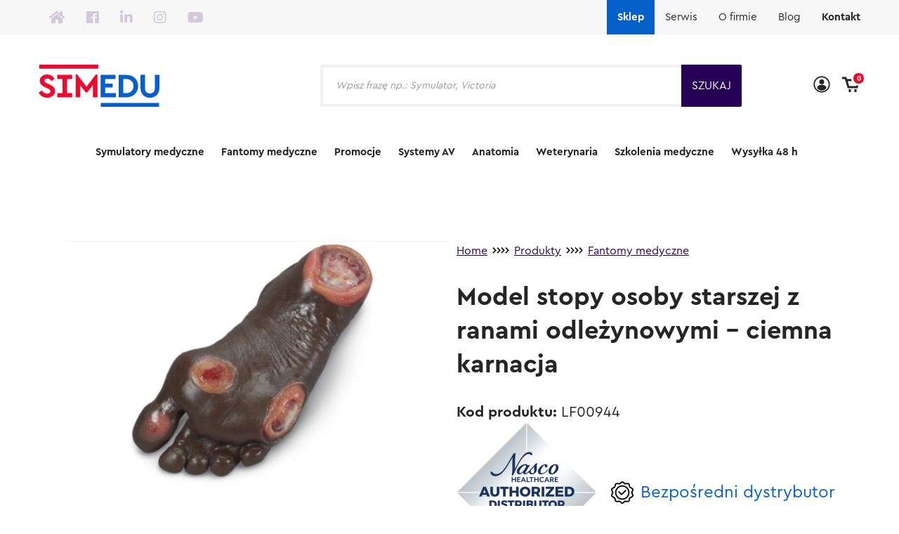

--- FILE ---
content_type: text/html; charset=UTF-8
request_url: https://simedu.pl/produkty/model-stopy-osoby-starszej-z-ranami-odlezynowymi-ciemna-karnacja/
body_size: 45759
content:
<!DOCTYPE html>
<html lang="pl-PL" prefix="og: https://ogp.me/ns#" class="no-js">
<head>
	<meta charset="UTF-8"/>
<script type="text/javascript">
/* <![CDATA[ */
 var gform;gform||(document.addEventListener("gform_main_scripts_loaded",function(){gform.scriptsLoaded=!0}),window.addEventListener("DOMContentLoaded",function(){gform.domLoaded=!0}),gform={domLoaded:!1,scriptsLoaded:!1,initializeOnLoaded:function(o){gform.domLoaded&&gform.scriptsLoaded?o():!gform.domLoaded&&gform.scriptsLoaded?window.addEventListener("DOMContentLoaded",o):document.addEventListener("gform_main_scripts_loaded",o)},hooks:{action:{},filter:{}},addAction:function(o,n,r,t){gform.addHook("action",o,n,r,t)},addFilter:function(o,n,r,t){gform.addHook("filter",o,n,r,t)},doAction:function(o){gform.doHook("action",o,arguments)},applyFilters:function(o){return gform.doHook("filter",o,arguments)},removeAction:function(o,n){gform.removeHook("action",o,n)},removeFilter:function(o,n,r){gform.removeHook("filter",o,n,r)},addHook:function(o,n,r,t,i){null==gform.hooks[o][n]&&(gform.hooks[o][n]=[]);var e=gform.hooks[o][n];null==i&&(i=n+"_"+e.length),gform.hooks[o][n].push({tag:i,callable:r,priority:t=null==t?10:t})},doHook:function(n,o,r){var t;if(r=Array.prototype.slice.call(r,1),null!=gform.hooks[n][o]&&((o=gform.hooks[n][o]).sort(function(o,n){return o.priority-n.priority}),o.forEach(function(o){"function"!=typeof(t=o.callable)&&(t=window[t]),"action"==n?t.apply(null,r):r[0]=t.apply(null,r)})),"filter"==n)return r[0]},removeHook:function(o,n,t,i){var r;null!=gform.hooks[o][n]&&(r=(r=gform.hooks[o][n]).filter(function(o,n,r){return!!(null!=i&&i!=o.tag||null!=t&&t!=o.priority)}),gform.hooks[o][n]=r)}}); 
/* ]]> */
</script>

	<meta name="viewport" content="width=device-width, initial-scale=1.0"/>
	<script type="text/javascript" src="https://cdnjs.cloudflare.com/ajax/libs/jquery/2.1.3/jquery.min.js"></script>
	<link data-minify="1" rel='stylesheet' id='owl-main-css' href='https://simedu.pl/wp-content/cache/min/1/wp-content/themes/simedu/css/new.css?ver=1758661079' type='text/css' media='all' />
	<script type="text/javascript" src="https://simedu.hexproject.pl/wp-content/themes/simedu/js/customtabs.js"></script>
	<link data-minify="1" rel='stylesheet' href='https://simedu.pl/wp-content/cache/min/1/ajax/libs/font-awesome/5.6.3/css/all.min.css?ver=1758284815' type='text/css' media='all' />
	<link data-minify="1" rel="stylesheet" href="https://simedu.pl/wp-content/cache/min/1/npm/@fancyapps/ui@4.0.0/dist/fancybox.css?ver=1758284815" />
	<script src="https://cdn.jsdelivr.net/npm/@fancyapps/ui@4.0.0/dist/fancybox.umd.js"></script>
	<link href="https://fonts.googleapis.com/icon?family=Material+Icons" rel="stylesheet">
	
<!-- Google Tag Manager for WordPress by gtm4wp.com -->
<script data-cfasync="false" data-pagespeed-no-defer>
	var gtm4wp_datalayer_name = "dataLayer";
	var dataLayer = dataLayer || [];
	const gtm4wp_use_sku_instead = 1;
	const gtm4wp_currency = 'PLN';
	const gtm4wp_product_per_impression = 10;
	const gtm4wp_clear_ecommerce = false;
</script>
<!-- End Google Tag Manager for WordPress by gtm4wp.com -->
<!-- Optymalizacja wyszukiwarek według Rank Math - https://rankmath.com/ -->
<title>Model stopy osoby starszej z ranami odleżynowymi – ciemna karnacja - Simedu</title>
<meta name="description" content="Model w formie stopy osoby starszej prezentujący zmiany odleżynowe o różnym stopniu zaawansowania. Dedykowany do nauki diagnozowania oraz pielęgnacji odleżyn."/>
<meta name="robots" content="follow, index, max-snippet:-1, max-video-preview:-1, max-image-preview:large"/>
<link rel="canonical" href="https://simedu.pl/produkty/model-stopy-osoby-starszej-z-ranami-odlezynowymi-ciemna-karnacja/" />
<meta property="og:locale" content="pl_PL" />
<meta property="og:type" content="product" />
<meta property="og:title" content="Model stopy osoby starszej z ranami odleżynowymi – ciemna karnacja - Simedu" />
<meta property="og:description" content="Model w formie stopy osoby starszej prezentujący zmiany odleżynowe o różnym stopniu zaawansowania. Dedykowany do nauki diagnozowania oraz pielęgnacji odleżyn." />
<meta property="og:url" content="https://simedu.pl/produkty/model-stopy-osoby-starszej-z-ranami-odlezynowymi-ciemna-karnacja/" />
<meta property="og:site_name" content="Simedu" />
<meta property="og:updated_time" content="2025-12-03T15:02:41+01:00" />
<meta property="og:image" content="https://simedu.pl/wp-content/uploads/2020/10/Przechwytywanie_skalowacz_pl-2020-10-07T093946.515.png" />
<meta property="og:image:secure_url" content="https://simedu.pl/wp-content/uploads/2020/10/Przechwytywanie_skalowacz_pl-2020-10-07T093946.515.png" />
<meta property="og:image:width" content="1200" />
<meta property="og:image:height" content="800" />
<meta property="og:image:alt" content="Model stopy osoby starszej z ranami odleżynowymi – ciemna karnacja" />
<meta property="og:image:type" content="image/png" />
<meta property="product:brand" content="Nasco" />
<meta property="product:price:amount" content="1242.345" />
<meta property="product:price:currency" content="PLN" />
<meta property="product:availability" content="instock" />
<meta name="twitter:card" content="summary_large_image" />
<meta name="twitter:title" content="Model stopy osoby starszej z ranami odleżynowymi – ciemna karnacja - Simedu" />
<meta name="twitter:description" content="Model w formie stopy osoby starszej prezentujący zmiany odleżynowe o różnym stopniu zaawansowania. Dedykowany do nauki diagnozowania oraz pielęgnacji odleżyn." />
<meta name="twitter:image" content="https://simedu.pl/wp-content/uploads/2020/10/Przechwytywanie_skalowacz_pl-2020-10-07T093946.515.png" />
<meta name="twitter:label1" content="Cena" />
<meta name="twitter:data1" content="1 242,35&nbsp;zł" />
<meta name="twitter:label2" content="Dostępność" />
<meta name="twitter:data2" content="Produkt dostępny na zamówienie" />
<script type="application/ld+json" class="rank-math-schema">{"@context":"https://schema.org","@graph":[{"@type":"Organization","@id":"https://simedu.pl/#organization","name":"Simedu"},{"@type":"WebSite","@id":"https://simedu.pl/#website","url":"https://simedu.pl","name":"Simedu","publisher":{"@id":"https://simedu.pl/#organization"},"inLanguage":"pl-PL"},{"@type":"ImageObject","@id":"https://simedu.pl/wp-content/uploads/2020/10/Przechwytywanie_skalowacz_pl-2020-10-07T093946.515.png","url":"https://simedu.pl/wp-content/uploads/2020/10/Przechwytywanie_skalowacz_pl-2020-10-07T093946.515.png","width":"1200","height":"800","inLanguage":"pl-PL"},{"@type":"ItemPage","@id":"https://simedu.pl/produkty/model-stopy-osoby-starszej-z-ranami-odlezynowymi-ciemna-karnacja/#webpage","url":"https://simedu.pl/produkty/model-stopy-osoby-starszej-z-ranami-odlezynowymi-ciemna-karnacja/","name":"Model stopy osoby starszej z ranami odle\u017cynowymi \u2013 ciemna karnacja - Simedu","datePublished":"2020-10-07T09:50:29+01:00","dateModified":"2025-12-03T15:02:41+01:00","isPartOf":{"@id":"https://simedu.pl/#website"},"primaryImageOfPage":{"@id":"https://simedu.pl/wp-content/uploads/2020/10/Przechwytywanie_skalowacz_pl-2020-10-07T093946.515.png"},"inLanguage":"pl-PL"},{"@type":"Product","brand":{"@type":"Brand","name":"Nasco"},"name":"Model stopy osoby starszej z ranami odle\u017cynowymi \u2013 ciemna karnacja - Simedu","description":"Model w formie stopy osoby starszej prezentuj\u0105cy zmiany odle\u017cynowe o r\u00f3\u017cnym stopniu zaawansowania. Dedykowany do nauki diagnozowania oraz piel\u0119gnacji odle\u017cyn.","sku":"LF00944","category":"Fantomy medyczne &gt; Fantomy piel\u0119gnacyjne i do opieki nad pacjentem &gt; Fantomy do piel\u0119gnacji i opatrywania ran","mainEntityOfPage":{"@id":"https://simedu.pl/produkty/model-stopy-osoby-starszej-z-ranami-odlezynowymi-ciemna-karnacja/#webpage"},"image":[{"@type":"ImageObject","url":"https://simedu.pl/wp-content/uploads/2020/10/Przechwytywanie_skalowacz_pl-2020-10-07T093946.515.png","height":"800","width":"1200"},{"@type":"ImageObject","url":"https://simedu.pl/wp-content/uploads/2020/10/Przechwytywanie_skalowacz_pl-2020-10-07T093946.515.png","height":"800","width":"1200"}],"offers":{"@type":"Offer","price":"1242.35","priceCurrency":"PLN","priceValidUntil":"2027-12-31","availability":"https://schema.org/InStock","itemCondition":"NewCondition","url":"https://simedu.pl/produkty/model-stopy-osoby-starszej-z-ranami-odlezynowymi-ciemna-karnacja/","seller":{"@type":"Organization","@id":"https://simedu.pl/","name":"Simedu","url":"https://simedu.pl","logo":""},"priceSpecification":{"price":"1242.345","priceCurrency":"PLN","valueAddedTaxIncluded":"false"}},"additionalProperty":[{"@type":"PropertyValue","name":"pa_producent","value":"Nasco"}],"@id":"https://simedu.pl/produkty/model-stopy-osoby-starszej-z-ranami-odlezynowymi-ciemna-karnacja/#richSnippet"}]}</script>
<!-- /Wtyczka Rank Math WordPress SEO -->

<link rel='dns-prefetch' href='//cdn.jsdelivr.net' />
<link rel='dns-prefetch' href='//cdnjs.cloudflare.com' />

<link rel='stylesheet' id='owl-main-css' href='https://simedu.pl/wp-content/uploads/assets/css/owl.carousel.min.css?ver=2.3.4' type='text/css' media='all' />
<link rel='stylesheet' id='owl-default-theme-css' href='https://simedu.pl/wp-content/uploads/assets/css/owl.theme.default.min.css?ver=2.3.4' type='text/css' media='all' />
<link data-minify="1" rel='stylesheet' id='fancybox-css-css' href='https://simedu.pl/wp-content/cache/min/1/npm/@fancyapps/ui/dist/fancybox.css?ver=1758284815' type='text/css' media='all' />
<link data-minify="1" rel='stylesheet' id='woocommerce-smart-coupons-available-coupons-block-css' href='https://simedu.pl/wp-content/cache/min/1/wp-content/plugins/woocommerce-smart-coupons/blocks/build/style-woocommerce-smart-coupons-available-coupons-block.css?ver=1758284815' type='text/css' media='all' />
<link rel='stylesheet' id='wp-components-css' href='https://simedu.pl/wp-includes/css/dist/components/style.min.css?ver=6.6.4' type='text/css' media='all' />
<link data-minify="1" rel='stylesheet' id='woocommerce-smart-coupons-send-coupon-form-block-css' href='https://simedu.pl/wp-content/cache/min/1/wp-content/plugins/woocommerce-smart-coupons/blocks/build/style-woocommerce-smart-coupons-send-coupon-form-block.css?ver=1758284815' type='text/css' media='all' />
<link data-minify="1" rel='stylesheet' id='woocommerce-smart-coupons-action-tab-frontend-css' href='https://simedu.pl/wp-content/cache/min/1/wp-content/plugins/woocommerce-smart-coupons/blocks/build/style-woocommerce-smart-coupons-action-tab-frontend.css?ver=1758284815' type='text/css' media='all' />
<style id='wp-emoji-styles-inline-css' type='text/css'>

	img.wp-smiley, img.emoji {
		display: inline !important;
		border: none !important;
		box-shadow: none !important;
		height: 1em !important;
		width: 1em !important;
		margin: 0 0.07em !important;
		vertical-align: -0.1em !important;
		background: none !important;
		padding: 0 !important;
	}
</style>
<link rel='stylesheet' id='wp-block-library-css' href='https://simedu.pl/wp-includes/css/dist/block-library/style.min.css?ver=6.6.4' type='text/css' media='all' />
<style id='pdfemb-pdf-embedder-viewer-style-inline-css' type='text/css'>
.wp-block-pdfemb-pdf-embedder-viewer{max-width:none}

</style>
<style id='rank-math-toc-block-style-inline-css' type='text/css'>
.wp-block-rank-math-toc-block nav ol{counter-reset:item}.wp-block-rank-math-toc-block nav ol li{display:block}.wp-block-rank-math-toc-block nav ol li:before{content:counters(item, ".") ". ";counter-increment:item}

</style>
<style id='classic-theme-styles-inline-css' type='text/css'>
/*! This file is auto-generated */
.wp-block-button__link{color:#fff;background-color:#32373c;border-radius:9999px;box-shadow:none;text-decoration:none;padding:calc(.667em + 2px) calc(1.333em + 2px);font-size:1.125em}.wp-block-file__button{background:#32373c;color:#fff;text-decoration:none}
</style>
<style id='global-styles-inline-css' type='text/css'>
:root{--wp--preset--aspect-ratio--square: 1;--wp--preset--aspect-ratio--4-3: 4/3;--wp--preset--aspect-ratio--3-4: 3/4;--wp--preset--aspect-ratio--3-2: 3/2;--wp--preset--aspect-ratio--2-3: 2/3;--wp--preset--aspect-ratio--16-9: 16/9;--wp--preset--aspect-ratio--9-16: 9/16;--wp--preset--color--black: #000000;--wp--preset--color--cyan-bluish-gray: #abb8c3;--wp--preset--color--white: #ffffff;--wp--preset--color--pale-pink: #f78da7;--wp--preset--color--vivid-red: #cf2e2e;--wp--preset--color--luminous-vivid-orange: #ff6900;--wp--preset--color--luminous-vivid-amber: #fcb900;--wp--preset--color--light-green-cyan: #7bdcb5;--wp--preset--color--vivid-green-cyan: #00d084;--wp--preset--color--pale-cyan-blue: #8ed1fc;--wp--preset--color--vivid-cyan-blue: #0693e3;--wp--preset--color--vivid-purple: #9b51e0;--wp--preset--gradient--vivid-cyan-blue-to-vivid-purple: linear-gradient(135deg,rgba(6,147,227,1) 0%,rgb(155,81,224) 100%);--wp--preset--gradient--light-green-cyan-to-vivid-green-cyan: linear-gradient(135deg,rgb(122,220,180) 0%,rgb(0,208,130) 100%);--wp--preset--gradient--luminous-vivid-amber-to-luminous-vivid-orange: linear-gradient(135deg,rgba(252,185,0,1) 0%,rgba(255,105,0,1) 100%);--wp--preset--gradient--luminous-vivid-orange-to-vivid-red: linear-gradient(135deg,rgba(255,105,0,1) 0%,rgb(207,46,46) 100%);--wp--preset--gradient--very-light-gray-to-cyan-bluish-gray: linear-gradient(135deg,rgb(238,238,238) 0%,rgb(169,184,195) 100%);--wp--preset--gradient--cool-to-warm-spectrum: linear-gradient(135deg,rgb(74,234,220) 0%,rgb(151,120,209) 20%,rgb(207,42,186) 40%,rgb(238,44,130) 60%,rgb(251,105,98) 80%,rgb(254,248,76) 100%);--wp--preset--gradient--blush-light-purple: linear-gradient(135deg,rgb(255,206,236) 0%,rgb(152,150,240) 100%);--wp--preset--gradient--blush-bordeaux: linear-gradient(135deg,rgb(254,205,165) 0%,rgb(254,45,45) 50%,rgb(107,0,62) 100%);--wp--preset--gradient--luminous-dusk: linear-gradient(135deg,rgb(255,203,112) 0%,rgb(199,81,192) 50%,rgb(65,88,208) 100%);--wp--preset--gradient--pale-ocean: linear-gradient(135deg,rgb(255,245,203) 0%,rgb(182,227,212) 50%,rgb(51,167,181) 100%);--wp--preset--gradient--electric-grass: linear-gradient(135deg,rgb(202,248,128) 0%,rgb(113,206,126) 100%);--wp--preset--gradient--midnight: linear-gradient(135deg,rgb(2,3,129) 0%,rgb(40,116,252) 100%);--wp--preset--font-size--small: 13px;--wp--preset--font-size--medium: 20px;--wp--preset--font-size--large: 36px;--wp--preset--font-size--x-large: 42px;--wp--preset--spacing--20: 0.44rem;--wp--preset--spacing--30: 0.67rem;--wp--preset--spacing--40: 1rem;--wp--preset--spacing--50: 1.5rem;--wp--preset--spacing--60: 2.25rem;--wp--preset--spacing--70: 3.38rem;--wp--preset--spacing--80: 5.06rem;--wp--preset--shadow--natural: 6px 6px 9px rgba(0, 0, 0, 0.2);--wp--preset--shadow--deep: 12px 12px 50px rgba(0, 0, 0, 0.4);--wp--preset--shadow--sharp: 6px 6px 0px rgba(0, 0, 0, 0.2);--wp--preset--shadow--outlined: 6px 6px 0px -3px rgba(255, 255, 255, 1), 6px 6px rgba(0, 0, 0, 1);--wp--preset--shadow--crisp: 6px 6px 0px rgba(0, 0, 0, 1);}:where(.is-layout-flex){gap: 0.5em;}:where(.is-layout-grid){gap: 0.5em;}body .is-layout-flex{display: flex;}.is-layout-flex{flex-wrap: wrap;align-items: center;}.is-layout-flex > :is(*, div){margin: 0;}body .is-layout-grid{display: grid;}.is-layout-grid > :is(*, div){margin: 0;}:where(.wp-block-columns.is-layout-flex){gap: 2em;}:where(.wp-block-columns.is-layout-grid){gap: 2em;}:where(.wp-block-post-template.is-layout-flex){gap: 1.25em;}:where(.wp-block-post-template.is-layout-grid){gap: 1.25em;}.has-black-color{color: var(--wp--preset--color--black) !important;}.has-cyan-bluish-gray-color{color: var(--wp--preset--color--cyan-bluish-gray) !important;}.has-white-color{color: var(--wp--preset--color--white) !important;}.has-pale-pink-color{color: var(--wp--preset--color--pale-pink) !important;}.has-vivid-red-color{color: var(--wp--preset--color--vivid-red) !important;}.has-luminous-vivid-orange-color{color: var(--wp--preset--color--luminous-vivid-orange) !important;}.has-luminous-vivid-amber-color{color: var(--wp--preset--color--luminous-vivid-amber) !important;}.has-light-green-cyan-color{color: var(--wp--preset--color--light-green-cyan) !important;}.has-vivid-green-cyan-color{color: var(--wp--preset--color--vivid-green-cyan) !important;}.has-pale-cyan-blue-color{color: var(--wp--preset--color--pale-cyan-blue) !important;}.has-vivid-cyan-blue-color{color: var(--wp--preset--color--vivid-cyan-blue) !important;}.has-vivid-purple-color{color: var(--wp--preset--color--vivid-purple) !important;}.has-black-background-color{background-color: var(--wp--preset--color--black) !important;}.has-cyan-bluish-gray-background-color{background-color: var(--wp--preset--color--cyan-bluish-gray) !important;}.has-white-background-color{background-color: var(--wp--preset--color--white) !important;}.has-pale-pink-background-color{background-color: var(--wp--preset--color--pale-pink) !important;}.has-vivid-red-background-color{background-color: var(--wp--preset--color--vivid-red) !important;}.has-luminous-vivid-orange-background-color{background-color: var(--wp--preset--color--luminous-vivid-orange) !important;}.has-luminous-vivid-amber-background-color{background-color: var(--wp--preset--color--luminous-vivid-amber) !important;}.has-light-green-cyan-background-color{background-color: var(--wp--preset--color--light-green-cyan) !important;}.has-vivid-green-cyan-background-color{background-color: var(--wp--preset--color--vivid-green-cyan) !important;}.has-pale-cyan-blue-background-color{background-color: var(--wp--preset--color--pale-cyan-blue) !important;}.has-vivid-cyan-blue-background-color{background-color: var(--wp--preset--color--vivid-cyan-blue) !important;}.has-vivid-purple-background-color{background-color: var(--wp--preset--color--vivid-purple) !important;}.has-black-border-color{border-color: var(--wp--preset--color--black) !important;}.has-cyan-bluish-gray-border-color{border-color: var(--wp--preset--color--cyan-bluish-gray) !important;}.has-white-border-color{border-color: var(--wp--preset--color--white) !important;}.has-pale-pink-border-color{border-color: var(--wp--preset--color--pale-pink) !important;}.has-vivid-red-border-color{border-color: var(--wp--preset--color--vivid-red) !important;}.has-luminous-vivid-orange-border-color{border-color: var(--wp--preset--color--luminous-vivid-orange) !important;}.has-luminous-vivid-amber-border-color{border-color: var(--wp--preset--color--luminous-vivid-amber) !important;}.has-light-green-cyan-border-color{border-color: var(--wp--preset--color--light-green-cyan) !important;}.has-vivid-green-cyan-border-color{border-color: var(--wp--preset--color--vivid-green-cyan) !important;}.has-pale-cyan-blue-border-color{border-color: var(--wp--preset--color--pale-cyan-blue) !important;}.has-vivid-cyan-blue-border-color{border-color: var(--wp--preset--color--vivid-cyan-blue) !important;}.has-vivid-purple-border-color{border-color: var(--wp--preset--color--vivid-purple) !important;}.has-vivid-cyan-blue-to-vivid-purple-gradient-background{background: var(--wp--preset--gradient--vivid-cyan-blue-to-vivid-purple) !important;}.has-light-green-cyan-to-vivid-green-cyan-gradient-background{background: var(--wp--preset--gradient--light-green-cyan-to-vivid-green-cyan) !important;}.has-luminous-vivid-amber-to-luminous-vivid-orange-gradient-background{background: var(--wp--preset--gradient--luminous-vivid-amber-to-luminous-vivid-orange) !important;}.has-luminous-vivid-orange-to-vivid-red-gradient-background{background: var(--wp--preset--gradient--luminous-vivid-orange-to-vivid-red) !important;}.has-very-light-gray-to-cyan-bluish-gray-gradient-background{background: var(--wp--preset--gradient--very-light-gray-to-cyan-bluish-gray) !important;}.has-cool-to-warm-spectrum-gradient-background{background: var(--wp--preset--gradient--cool-to-warm-spectrum) !important;}.has-blush-light-purple-gradient-background{background: var(--wp--preset--gradient--blush-light-purple) !important;}.has-blush-bordeaux-gradient-background{background: var(--wp--preset--gradient--blush-bordeaux) !important;}.has-luminous-dusk-gradient-background{background: var(--wp--preset--gradient--luminous-dusk) !important;}.has-pale-ocean-gradient-background{background: var(--wp--preset--gradient--pale-ocean) !important;}.has-electric-grass-gradient-background{background: var(--wp--preset--gradient--electric-grass) !important;}.has-midnight-gradient-background{background: var(--wp--preset--gradient--midnight) !important;}.has-small-font-size{font-size: var(--wp--preset--font-size--small) !important;}.has-medium-font-size{font-size: var(--wp--preset--font-size--medium) !important;}.has-large-font-size{font-size: var(--wp--preset--font-size--large) !important;}.has-x-large-font-size{font-size: var(--wp--preset--font-size--x-large) !important;}
:where(.wp-block-post-template.is-layout-flex){gap: 1.25em;}:where(.wp-block-post-template.is-layout-grid){gap: 1.25em;}
:where(.wp-block-columns.is-layout-flex){gap: 2em;}:where(.wp-block-columns.is-layout-grid){gap: 2em;}
:root :where(.wp-block-pullquote){font-size: 1.5em;line-height: 1.6;}
</style>
<link rel='stylesheet' id='photoswipe-css' href='https://simedu.pl/wp-content/plugins/woocommerce/assets/css/photoswipe/photoswipe.min.css?ver=8.3.3' type='text/css' media='all' />
<link rel='stylesheet' id='photoswipe-default-skin-css' href='https://simedu.pl/wp-content/plugins/woocommerce/assets/css/photoswipe/default-skin/default-skin.min.css?ver=8.3.3' type='text/css' media='all' />
<link data-minify="1" rel='stylesheet' id='woocommerce-layout-css' href='https://simedu.pl/wp-content/cache/min/1/wp-content/plugins/woocommerce/assets/css/woocommerce-layout.css?ver=1758284815' type='text/css' media='all' />
<link data-minify="1" rel='stylesheet' id='woocommerce-smallscreen-css' href='https://simedu.pl/wp-content/cache/min/1/wp-content/plugins/woocommerce/assets/css/woocommerce-smallscreen.css?ver=1758284815' type='text/css' media='only screen and (max-width: 768px)' />
<link data-minify="1" rel='stylesheet' id='woocommerce-general-css' href='https://simedu.pl/wp-content/cache/min/1/wp-content/plugins/woocommerce/assets/css/woocommerce.css?ver=1758284815' type='text/css' media='all' />
<style id='woocommerce-inline-inline-css' type='text/css'>
.woocommerce form .form-row .required { visibility: visible; }
</style>
<link data-minify="1" rel='stylesheet' id='magnific-popup-css-css' href='https://simedu.pl/wp-content/cache/min/1/ajax/libs/magnific-popup.js/1.1.0/magnific-popup.min.css?ver=1758284815' type='text/css' media='all' />
<link rel='stylesheet' id='dgwt-wcas-style-css' href='https://simedu.pl/wp-content/plugins/ajax-search-for-woocommerce-premium/assets/css/style.min.css?ver=1.28.1' type='text/css' media='all' />
<link data-minify="1" rel='stylesheet' id='font-awesome-css' href='https://simedu.pl/wp-content/cache/min/1/wp-content/plugins/elementor/assets/lib/font-awesome/css/font-awesome.min.css?ver=1758284815' type='text/css' media='all' />
<link data-minify="1" rel='stylesheet' id='theme-styles-css' href='https://simedu.pl/wp-content/cache/min/1/wp-content/themes/simedu/css/style.css?ver=1758284815' type='text/css' media='all' />
<link rel='stylesheet' id='style-css' href='https://simedu.pl/wp-content/themes/simedu/style.css?ver=6.6.4' type='text/css' media='all' />
<link data-minify="1" rel='stylesheet' id='select2-css' href='https://simedu.pl/wp-content/cache/min/1/wp-content/plugins/woocommerce/assets/css/select2.css?ver=1758284815' type='text/css' media='all' />
<link rel='stylesheet' id='flickity-css' href='https://simedu.pl/wp-content/themes/simedu/css/vendor/flickity.min.css?ver=6.6.4' type='text/css' media='all' />
<link data-minify="1" rel='stylesheet' id='dashicons-css' href='https://simedu.pl/wp-content/cache/min/1/wp-includes/css/dashicons.min.css?ver=1758284815' type='text/css' media='all' />
<link data-minify="1" rel='stylesheet' id='owl-carousel-css' href='https://simedu.pl/wp-content/cache/min/1/ajax/libs/OwlCarousel2/2.3.4/assets/owl.carousel.min.css?ver=1758284815' type='text/css' media='all' />
<link data-minify="1" rel='stylesheet' id='owl-theme-css' href='https://simedu.pl/wp-content/cache/min/1/ajax/libs/OwlCarousel2/2.3.4/assets/owl.theme.default.min.css?ver=1758284815' type='text/css' media='all' />
<link rel='stylesheet' id='popup-maker-site-css' href='https://simedu.pl/wp-content/plugins/popup-maker/assets/css/pum-site.min.css?ver=1.20.1' type='text/css' media='all' />
<style id='popup-maker-site-inline-css' type='text/css'>
/* Popup Theme 6408: Floating Bar - Soft Blue */
.pum-theme-6408, .pum-theme-floating-bar { background-color: rgba( 255, 255, 255, 0.50 ) } 
.pum-theme-6408 .pum-container, .pum-theme-floating-bar .pum-container { padding: 20px; border-radius: 1px; border: 1px solid #ffffff; box-shadow: 1px 1px 31px 15px rgba( 2, 2, 2, 0.23 ); background-color: rgba( 255, 255, 255, 1.00 ) } 
.pum-theme-6408 .pum-title, .pum-theme-floating-bar .pum-title { color: #0560cc; text-align: left; text-shadow: 0px 0px 0px rgba( 5, 96, 204, 0.23 ); font-family: inherit; font-weight: 400; font-size: 32px; line-height: 36px } 
.pum-theme-6408 .pum-content, .pum-theme-floating-bar .pum-content { color: #0560cc; font-family: inherit; font-weight: 400 } 
.pum-theme-6408 .pum-content + .pum-close, .pum-theme-floating-bar .pum-content + .pum-close { position: absolute; height: 25px; width: 25px; left: auto; right: 5px; bottom: auto; top: 5px; padding: 0px; color: #0560cc; font-family: Sans-Serif; font-weight: 700; font-size: 15px; line-height: 18px; border: 1px solid #0560cc; border-radius: 20px; box-shadow: 0px 0px 0px 0px rgba( 2, 2, 2, 0.00 ); text-shadow: 0px 0px 0px rgba( 0, 0, 0, 0.00 ); background-color: rgba( 5, 96, 204, 0.00 ) } 

/* Popup Theme 8198: Content Only - For use with page builders or block editor */
.pum-theme-8198, .pum-theme-content-only-2 { background-color: rgba( 0, 0, 0, 0.70 ) } 
.pum-theme-8198 .pum-container, .pum-theme-content-only-2 .pum-container { padding: 0px; border-radius: 0px; border: 1px none #000000; box-shadow: 0px 0px 0px 0px rgba( 2, 2, 2, 0.00 ) } 
.pum-theme-8198 .pum-title, .pum-theme-content-only-2 .pum-title { color: #000000; text-align: left; text-shadow: 0px 0px 0px rgba( 2, 2, 2, 0.23 ); font-family: inherit; font-weight: 400; font-size: 32px; line-height: 36px } 
.pum-theme-8198 .pum-content, .pum-theme-content-only-2 .pum-content { color: #8c8c8c; font-family: inherit; font-weight: 400 } 
.pum-theme-8198 .pum-content + .pum-close, .pum-theme-content-only-2 .pum-content + .pum-close { position: absolute; height: 18px; width: 18px; left: auto; right: 7px; bottom: auto; top: 7px; padding: 0px; color: #000000; font-family: inherit; font-weight: 700; font-size: 20px; line-height: 20px; border: 1px none #ffffff; border-radius: 15px; box-shadow: 0px 0px 0px 0px rgba( 2, 2, 2, 0.00 ); text-shadow: 0px 0px 0px rgba( 0, 0, 0, 0.00 ); background-color: rgba( 255, 255, 255, 0.00 ) } 

#pum-55512 {z-index: 1999999999}
#pum-22932 {z-index: 1999999999}
#pum-20057 {z-index: 1999999999}

</style>
<link data-minify="1" rel='stylesheet' id='gform_basic-css' href='https://simedu.pl/wp-content/cache/min/1/wp-content/plugins/gravityforms/assets/css/dist/basic.min.css?ver=1758284815' type='text/css' media='all' />
<link rel='stylesheet' id='gform_theme_components-css' href='https://simedu.pl/wp-content/plugins/gravityforms/assets/css/dist/theme-components.min.css?ver=2.8.17' type='text/css' media='all' />
<link rel='stylesheet' id='gform_theme_ie11-css' href='https://simedu.pl/wp-content/plugins/gravityforms/assets/css/dist/theme-ie11.min.css?ver=2.8.17' type='text/css' media='all' />
<link rel='stylesheet' id='gform_theme-css' href='https://simedu.pl/wp-content/plugins/gravityforms/assets/css/dist/theme.min.css?ver=2.8.17' type='text/css' media='all' />
<link data-minify="1" rel='stylesheet' id='woo_discount_pro_style-css' href='https://simedu.pl/wp-content/cache/min/1/wp-content/plugins/woo-discount-rules-pro/Assets/Css/awdr_style.css?ver=1758284815' type='text/css' media='all' />
<style id='rocket-lazyload-inline-css' type='text/css'>
.rll-youtube-player{position:relative;padding-bottom:56.23%;height:0;overflow:hidden;max-width:100%;}.rll-youtube-player:focus-within{outline: 2px solid currentColor;outline-offset: 5px;}.rll-youtube-player iframe{position:absolute;top:0;left:0;width:100%;height:100%;z-index:100;background:0 0}.rll-youtube-player img{bottom:0;display:block;left:0;margin:auto;max-width:100%;width:100%;position:absolute;right:0;top:0;border:none;height:auto;-webkit-transition:.4s all;-moz-transition:.4s all;transition:.4s all}.rll-youtube-player img:hover{-webkit-filter:brightness(75%)}.rll-youtube-player .play{height:100%;width:100%;left:0;top:0;position:absolute;background:url(https://simedu.pl/wp-content/plugins/wp-rocket/assets/img/youtube.png) no-repeat center;background-color: transparent !important;cursor:pointer;border:none;}
</style>
<script type="text/javascript" src="https://simedu.pl/wp-includes/js/jquery/jquery.min.js?ver=3.7.1" id="jquery-core-js"></script>
<script type="text/javascript" src="https://simedu.pl/wp-includes/js/jquery/jquery-migrate.min.js?ver=3.4.1" id="jquery-migrate-js"></script>
<script type="text/javascript" src="https://simedu.pl/wp-content/plugins/woocommerce/assets/js/jquery-blockui/jquery.blockUI.min.js?ver=2.7.0-wc.8.3.3" id="jquery-blockui-js" defer="defer" data-wp-strategy="defer"></script>
<script type="text/javascript" id="wc-add-to-cart-js-extra">
/* <![CDATA[ */
var wc_add_to_cart_params = {"ajax_url":"\/wp-admin\/admin-ajax.php","wc_ajax_url":"\/?wc-ajax=%%endpoint%%","i18n_view_cart":"Zobacz koszyk","cart_url":"https:\/\/simedu.pl\/cart\/","is_cart":"","cart_redirect_after_add":"no"};
/* ]]> */
</script>
<script type="text/javascript" src="https://simedu.pl/wp-content/plugins/woocommerce/assets/js/frontend/add-to-cart.min.js?ver=8.3.3" id="wc-add-to-cart-js" defer="defer" data-wp-strategy="defer"></script>
<script type="text/javascript" src="https://simedu.pl/wp-content/plugins/woocommerce/assets/js/flexslider/jquery.flexslider.min.js?ver=2.7.2-wc.8.3.3" id="flexslider-js" defer="defer" data-wp-strategy="defer"></script>
<script type="text/javascript" src="https://simedu.pl/wp-content/plugins/woocommerce/assets/js/photoswipe/photoswipe.min.js?ver=4.1.1-wc.8.3.3" id="photoswipe-js" defer="defer" data-wp-strategy="defer"></script>
<script type="text/javascript" src="https://simedu.pl/wp-content/plugins/woocommerce/assets/js/photoswipe/photoswipe-ui-default.min.js?ver=4.1.1-wc.8.3.3" id="photoswipe-ui-default-js" defer="defer" data-wp-strategy="defer"></script>
<script type="text/javascript" src="https://simedu.pl/wp-content/plugins/woocommerce/assets/js/js-cookie/js.cookie.min.js?ver=2.1.4-wc.8.3.3" id="js-cookie-js" defer="defer" data-wp-strategy="defer"></script>
<script type="text/javascript" id="woocommerce-js-extra">
/* <![CDATA[ */
var woocommerce_params = {"ajax_url":"\/wp-admin\/admin-ajax.php","wc_ajax_url":"\/?wc-ajax=%%endpoint%%"};
/* ]]> */
</script>
<script type="text/javascript" src="https://simedu.pl/wp-content/plugins/woocommerce/assets/js/frontend/woocommerce.min.js?ver=8.3.3" id="woocommerce-js" defer="defer" data-wp-strategy="defer"></script>
<script type="text/javascript" defer='defer' src="https://simedu.pl/wp-content/plugins/gravityforms/js/jquery.json.min.js?ver=2.8.17" id="gform_json-js"></script>
<script type="text/javascript" id="gform_gravityforms-js-extra">
/* <![CDATA[ */
var gf_global = {"gf_currency_config":{"name":"Funt szterling","symbol_left":"&#163;","symbol_right":"","symbol_padding":" ","thousand_separator":",","decimal_separator":".","decimals":2,"code":"GBP"},"base_url":"https:\/\/simedu.pl\/wp-content\/plugins\/gravityforms","number_formats":[],"spinnerUrl":"https:\/\/simedu.pl\/wp-content\/plugins\/gravityforms\/images\/spinner.svg","version_hash":"b1dcd311ef6ee62ee76c514a9296de1d","strings":{"newRowAdded":"Dodano nowy wiersz.","rowRemoved":"Usuni\u0119to wiersz","formSaved":"Formularz zosta\u0142 zapisany.  W tre\u015bci znajduje si\u0119 link umo\u017cliwiaj\u0105cy powr\u00f3t i uzupe\u0142nienie formularza."}};
var gf_global = {"gf_currency_config":{"name":"Funt szterling","symbol_left":"&#163;","symbol_right":"","symbol_padding":" ","thousand_separator":",","decimal_separator":".","decimals":2,"code":"GBP"},"base_url":"https:\/\/simedu.pl\/wp-content\/plugins\/gravityforms","number_formats":[],"spinnerUrl":"https:\/\/simedu.pl\/wp-content\/plugins\/gravityforms\/images\/spinner.svg","version_hash":"b1dcd311ef6ee62ee76c514a9296de1d","strings":{"newRowAdded":"Dodano nowy wiersz.","rowRemoved":"Usuni\u0119to wiersz","formSaved":"Formularz zosta\u0142 zapisany.  W tre\u015bci znajduje si\u0119 link umo\u017cliwiaj\u0105cy powr\u00f3t i uzupe\u0142nienie formularza."}};
var gf_global = {"gf_currency_config":{"name":"Funt szterling","symbol_left":"&#163;","symbol_right":"","symbol_padding":" ","thousand_separator":",","decimal_separator":".","decimals":2,"code":"GBP"},"base_url":"https:\/\/simedu.pl\/wp-content\/plugins\/gravityforms","number_formats":[],"spinnerUrl":"https:\/\/simedu.pl\/wp-content\/plugins\/gravityforms\/images\/spinner.svg","version_hash":"b1dcd311ef6ee62ee76c514a9296de1d","strings":{"newRowAdded":"Dodano nowy wiersz.","rowRemoved":"Usuni\u0119to wiersz","formSaved":"Formularz zosta\u0142 zapisany.  W tre\u015bci znajduje si\u0119 link umo\u017cliwiaj\u0105cy powr\u00f3t i uzupe\u0142nienie formularza."}};
var gf_global = {"gf_currency_config":{"name":"Funt szterling","symbol_left":"&#163;","symbol_right":"","symbol_padding":" ","thousand_separator":",","decimal_separator":".","decimals":2,"code":"GBP"},"base_url":"https:\/\/simedu.pl\/wp-content\/plugins\/gravityforms","number_formats":[],"spinnerUrl":"https:\/\/simedu.pl\/wp-content\/plugins\/gravityforms\/images\/spinner.svg","version_hash":"b1dcd311ef6ee62ee76c514a9296de1d","strings":{"newRowAdded":"Dodano nowy wiersz.","rowRemoved":"Usuni\u0119to wiersz","formSaved":"Formularz zosta\u0142 zapisany.  W tre\u015bci znajduje si\u0119 link umo\u017cliwiaj\u0105cy powr\u00f3t i uzupe\u0142nienie formularza."}};
var gform_i18n = {"datepicker":{"days":{"monday":"Mo","tuesday":"Tu","wednesday":"We","thursday":"Th","friday":"Fr","saturday":"Sa","sunday":"Su"},"months":{"january":"Stycze\u0144","february":"Luty","march":"Marzec","april":"Kwiecie\u0144","may":"Maj","june":"Czerwiec","july":"Lipiec","august":"Sierpie\u0144","september":"Wrzesie\u0144","october":"Pa\u017adziernik","november":"Listopad","december":"Grudzie\u0144"},"firstDay":1,"iconText":"Wybierz dat\u0119"}};
var gf_legacy_multi = {"15":"","14":""};
var gform_gravityforms = {"strings":{"invalid_file_extension":"Ten typ pliku nie jest dozwolony. Dozwolone formaty to:","delete_file":"Usu\u0144 ten plik","in_progress":"w toku","file_exceeds_limit":"Plik przekracza limit rozmiaru","illegal_extension":"Plik tego typu nie jest dozwolony.","max_reached":"Osi\u0105gni\u0119to maksymaln\u0105 liczb\u0119 plik\u00f3w","unknown_error":"Podczas zapisywania pliku na serwerze wyst\u0105pi\u0142 b\u0142\u0105d","currently_uploading":"Prosz\u0119 poczeka\u0107 na zako\u0144czenie przesy\u0142ania","cancel":"Anuluj","cancel_upload":"Anuluj t\u0105 wysy\u0142k\u0119","cancelled":"Anulowano"},"vars":{"images_url":"https:\/\/simedu.pl\/wp-content\/plugins\/gravityforms\/images"}};
/* ]]> */
</script>
<script type="text/javascript" defer='defer' src="https://simedu.pl/wp-content/plugins/gravityforms/js/gravityforms.min.js?ver=2.8.17" id="gform_gravityforms-js"></script>
<script type="text/javascript" defer='defer' src="https://simedu.pl/wp-content/plugins/gravityforms/assets/js/dist/utils.min.js?ver=50c7bea9c2320e16728e44ae9fde5f26" id="gform_gravityforms_utils-js"></script>
<link rel="https://api.w.org/" href="https://simedu.pl/wp-json/" /><link rel="alternate" title="JSON" type="application/json" href="https://simedu.pl/wp-json/wp/v2/product/8416" /><link rel="EditURI" type="application/rsd+xml" title="RSD" href="https://simedu.pl/xmlrpc.php?rsd" />
<meta name="generator" content="WordPress 6.6.4" />
<link rel='shortlink' href='https://simedu.pl/?p=8416' />
<link rel="alternate" title="oEmbed (JSON)" type="application/json+oembed" href="https://simedu.pl/wp-json/oembed/1.0/embed?url=https%3A%2F%2Fsimedu.pl%2Fprodukty%2Fmodel-stopy-osoby-starszej-z-ranami-odlezynowymi-ciemna-karnacja%2F" />
<link rel="alternate" title="oEmbed (XML)" type="text/xml+oembed" href="https://simedu.pl/wp-json/oembed/1.0/embed?url=https%3A%2F%2Fsimedu.pl%2Fprodukty%2Fmodel-stopy-osoby-starszej-z-ranami-odlezynowymi-ciemna-karnacja%2F&#038;format=xml" />

<!-- This website runs the Product Feed PRO for WooCommerce by AdTribes.io plugin - version 13.3.7 -->
	<style>
		ul.products.grid {
			margin: 20px -10px;
		}
		.woocommerce ul.products.grid li.product .wrapper-img-category-product {
			width: 100%;
			padding-bottom: calc( 0.6667 * 100% );
			overflow: hidden;
			display: block;
			position: relative;
			transform-style: preserve-3d;
			-webkit-transform-style: preserve-3d;
			margin-bottom: 10px;
		}
		.woocommerce ul.products li.product .wrapper-img-category-product img {
			max-width: 105%;
			padding: 0;
			margin: 0 !important;
			/* width: calc(100% + 1px) !important; */
			height: auto !important;
			position: absolute;
			top: calc(50% + 1px);
			left: calc(50% + 1px);
			-webkit-transform: scale(1.01) translate(-50%,-50%);
			-ms-transform: scale(1.01) translate(-50%,-50%);
			transform: scale(1.01) translate(-50%,-50%);
			max-height: 105%;
		}
		.woocommerce ul.products.list li.product .wrapper-img-category-product {
			width: 33%;
			padding-bottom: calc( 0.20 * 100% );
			overflow: hidden;
			display: block;
			position: relative;
			transform-style: preserve-3d;
			-webkit-transform-style: preserve-3d;
			margin-right: 20px;
			float: left;
		}
		.woocommerce ul.products.columns-3 li.product, .woocommerce-page ul.products.columns-3 li.product {
			width: 33.33%;
		}
		.woocommerce ul.products li.product {
			padding: 0 10px;
		}
		.woocommerce ul.products li.product .woocommerce-loop-category__title {
			line-height: 1.5;
		}
		.woocommerce ul.products li.product .woocommerce-loop-category__title .count {
			background-color: #fff;
    		color: inherit;
		}

		ul.products.list li.product .woocommerce-LoopProduct-link {
			min-height: 200px;
			padding-top: 10px;
			padding-left: calc(33% + 20px);
		}
		.woocommerce ul.products.list li.product .woocommerce-LoopProduct-link .wrapper-img-category-product {
			position: absolute !important;
			left: 0;
		}
									
		@media screen and (max-width: 768px) {
			
			ul.products.list li.product .woocommerce-LoopProduct-link {
				min-height: unset;
				padding-top: unset;
				padding-left: unset;
			}
			
			.woocommerce ul.products.list li.product .woocommerce-LoopProduct-link .wrapper-img-category-product {
				position: relative !important;
			}
			
			.woocommerce ul.products.list li.product .wrapper-img-category-product, .woocommerce ul.products.grid li.product .wrapper-img-category-product {
				width: 100%;
				padding-bottom: 0;
				margin-bottom: 0;
				overflow: auto;
				transform-style: unset;
				-webkit-transform-style: unset;
				margin-right: 0;
				float: none;
			}
			.woocommerce ul.products li.product .wrapper-img-category-product img {
				width: 100% !important;
				height: auto !important;
				position: relative;
				top: auto;
				left: auto;
				-webkit-transform: unset;
				-ms-transform: unset;
				transform: unset;
			}
		}
		
									
	</style>
	<style>

		body .footer-main__newsletter .gform_wrapper input[type="submit"].button {
			height: 48px;
		}

		body .footer-main__newsletter li.rodo {
			padding-top: 10px !important;
		}

		body form.form-newsletter-footer .gfield.rodo .gfield_checkbox label::before {
			content: '';
			display: block;
			min-width: 18px;
			height: 18px;
			border: 2px solid #afa3c1;
			margin-right: 11px;
		}

		body form.form-newsletter-footer .gfield.rodo .gfield_checkbox input {
			display: none;
		}

		body form.form-newsletter-footer .gfield.rodo .gfield_checkbox label {
			display: flex;
			align-items: flex-start;
			font-size: 14px;
			font-weight: 700;
			line-height: 18px;
			max-width: unset;
		}
		
		body form.form-newsletter-footer .gfield.rodo .gfield_checkbox label a {
			display: contents;
		}

		body form.form-newsletter-footer .gfield.rodo .gfield_checkbox input:checked + label::after {
			content: '';
			position: absolute;
			display: block;
			width: 23px;
			top: -4px;
			left: 0;
			height: 20px;
			background-image: url('/wp-content/themes/simedu/images/icons/checked-invert.svg');
			background-repeat: no-repeat;
			background-size: contain;
		}

		@media only screen and (min-width: 641px) {
		  body form.form-newsletter-footer .top_label li ul.gfield_checkbox, body form.form-newsletter-footer .top_label li ul.gfield_radio {    
			width: calc(100% + 58%);
		  }
		}

		@media  (max-width: 768px) {
		  body form.form-newsletter-footer .top_label li ul.gfield_checkbox, body form.form-newsletter-footer .top_label li ul.gfield_radio {    
			width: 100%;
		  }
		}
		
		
		/* Newsletter */
		body.home main .newsletter .gform_title,
		body.page-id-3943 main .newsletter .gform_title {
			margin-bottom: 20px;
		}
		body.home .gform_confirmation_message, 
		body.home .gform_wrapper.form-newsletter_wrapper,
		body.page-id-3943 .gform_confirmation_message, 
		body.page-id-3943 .gform_wrapper.form-newsletter_wrapper {
			padding-top: 48px;
		}
		body.home main .gform_wrapper form,
		body.page-id-3943 main .gform_wrapper form {
			padding-top: 40px;
			max-width: 1000px;
		}
		body.home main .gform_confirmation_message .gform_body, 
		body.home main .gform_wrapper.form-newsletter_wrapper .gform_body, 
		body.page-id-3943 main .gform_confirmation_message .gform_body, 
		body.page-id-3943 main .gform_wrapper.form-newsletter_wrapper .gform_body {
			width: calc(100% - 300px);
		}
		body.home main .newsletter .gform_wrapper form input[type="email"],
		body.page-id-3943 main .newsletter .gform_wrapper form input[type="email"] {
			width: calc(100% - 8px);
    		height: 72px;
		}
		body.home main .gform_confirmation_message .gfield.rodo, 
		body.home main .gform_wrapper.form-newsletter_wrapper .gfield.rodo, 
		body.page-id-3943 main .gform_confirmation_message .gfield.rodo, 
		body.page-id-3943 main .gform_wrapper.form-newsletter_wrapper .gfield.rodo {
			padding: 33px 0 0 0px !important;
			margin-right: -200px !important;
		}
		body.home main .gform_wrapper.form-newsletter_wrapper .gfield.rodo a,
		body.page-id-3943 main .gform_wrapper.form-newsletter_wrapper .gfield.rodo a {
			display: contents;
		}
		body.home main .gform_wrapper.form-newsletter_wrapper .gfield.rodo span.symbol-req,
		body.page-id-3943 main .gform_wrapper.form-newsletter_wrapper .gfield.rodo span.symbol-req {
			display: contents;
    		color: #a00000;
		}
		body.home main .gform_confirmation_message::after, 
		body.home main .gform_wrapper.form-newsletter_wrapper::after, 
		body.page-id-3943 main .gform_confirmation_message::after, 
		body.page-id-3943 main .gform_wrapper.form-newsletter_wrapper::after {
			top: 0;
			width: 1000px;
		}
		@media (max-width: 768px) {
			body.home main .gform_confirmation_message .gform_body, 
			body.home main .gform_wrapper.form-newsletter_wrapper .gform_body, 
			body.page-id-3943 main .gform_confirmation_message .gform_body, 
			body.page-id-3943 main .gform_wrapper.form-newsletter_wrapper .gform_body {
				width: 100%;
			}
			body.home main .gform_confirmation_message::after, 
			body.home main .gform_wrapper.form-newsletter_wrapper::after,
			body.page-id-3943 main .gform_confirmation_message::after, 
			body.page-id-3943 main .gform_wrapper.form-newsletter_wrapper::after {
				width: unset;
				height: unset;
				top: 0px;
				left: -20px;
				right: -20px;
				bottom: 0;
			}
			body.home main .gform_confirmation_message .gfield.rodo, 
			body.home main .gform_wrapper.form-newsletter_wrapper .gfield.rodo,
			body.page-id-3943 main .gform_confirmation_message .gfield.rodo, 
			body.page-id-3943 main .gform_wrapper.form-newsletter_wrapper .gfield.rodo {
				order: 2;
				padding-top: 20px !important;
				padding-bottom: 0px !important;
				margin-right: 0 !important;
			}
			body.home main .gform_confirmation_message,
			body.page-id-3943 main .gform_confirmation_message {
				padding-right: 0;
			}
			body.home main .gform_confirmation_message .gform_confirm_message, 
			body.home main .gform_wrapper.form-newsletter_wrapper .gform_confirm_message,
			body.page-id-3943 main .gform_confirmation_message .gform_confirm_message, 
			body.page-id-3943 main .gform_wrapper.form-newsletter_wrapper .gform_confirm_message {
				padding-left: 0;
			}
		}

	</style>
	<style>

		body section.form-wrapper form.form-send-message ul.gform_fields li.gfield.address-email {
			width: 360px;
			margin-right: auto;
		}
		body section.form-wrapper form.form-send-message ul.gform_fields li.gfield.number-phone {
			width: 270px;
		}
		body .service-contact section.form-wrapper form.form-send-message ul.gform_fields li.gfield.number-phone, body .service-contact section.form-wrapper form.form-send-message ul.gform_fields li.gfield.region, body .forms-section section.form-wrapper form.form-send-message ul.gform_fields li.gfield.number-phone, body .forms-section section.form-wrapper form.form-send-message ul.gform_fields li.gfield.region {
			width: 360px;
		}
		@media (max-width: 1320px) {
			body section.form-wrapper form.form-send-message ul.gform_fields li.gfield.number-phone, body .service-contact section.form-wrapper form.form-send-message ul.gform_fields li.gfield.number-phone, body .service-contact section.form-wrapper form.form-send-message ul.gform_fields li.gfield.region, body .forms-section section.form-wrapper form.form-send-message ul.gform_fields li.gfield.number-phone, body .forms-section section.form-wrapper form.form-send-message ul.gform_fields li.gfield.region {
				width: 360px;
			}
		}
		@media (max-width: 1199px) {
			body section.form-wrapper form.form-send-message ul.gform_fields li.gfield.address-email, body section.form-wrapper form.form-send-message ul.gform_fields li.gfield.number-phone, body .service-contact section.form-wrapper form.form-send-message ul.gform_fields li.gfield.number-phone, body .service-contact section.form-wrapper form.form-send-message ul.gform_fields li.gfield.region, body .forms-section section.form-wrapper form.form-send-message ul.gform_fields li.gfield.number-phone, body .forms-section section.form-wrapper form.form-send-message ul.gform_fields li.gfield.region {
				width: 100%;
			}
		}
			
		.gform_wrapper li.gfield.gfield_error.gfield_contains_required label.gfield_label {
			margin-top: 0 !important;
		}
		@media only screen and (max-width: 761px), (max-device-width: 1023px) and (min-device-width: 768px) {
			.gform_wrapper ul.gform_fields li.gfield.gfield_error+li.gfield.gfield_error {
				margin-top: 11px !important;
			}
		}
									
		body .gform_wrapper.form-send-message_wrapper .gfield.rodo .gfield_checkbox label::before {
			content: '';
			display: block;
			min-width: 18px;
			height: 18px;
			border: 2px solid #270056;
			margin-right: 11px;
		}
		body .gform_wrapper.form-send-message_wrapper .gfield.rodo .gfield_checkbox input {
			display: none;
		}
		body .gform_wrapper.form-send-message_wrapper .gfield.rodo .gfield_checkbox label {
			display: flex;
			align-items: flex-start;
			font-size: 14px;
			font-weight: 700;
			line-height: 18px;
			max-width: unset;
		}
		body .gform_wrapper.form-send-message_wrapper .gfield.rodo .gfield_checkbox input:checked + label::after {
			content: '';
			position: absolute;
			display: block;
			width: 23px;
			top: -4px;
			left: 0;
			height: 20px;
			background-image: url('/wp-content/themes/simedu/images/icons/checked.svg');
			background-repeat: no-repeat;
			background-size: contain;
		}
		body .gform_wrapper.form-send-message_wrapper ul.gform_fields li.gfield .gfield_description {
			margin: 10px 0 20px;
		}
		body .gform_wrapper .gfield.rodo .gfield_checkbox label {
			display: flex;
			align-items: flex-start;
			font-size: 14px;
			font-weight: 700;
			line-height: 18px;
			max-width: unset;
		}
		body .gform_wrapper .gfield.rodo .gfield_checkbox label a {
			display: contents;
		}
		body .gform_wrapper .gfield.rodo .gfield_checkbox label .symbol-req {
			display: contents;
    		color: #a00000;
		}
		.person-box .person-box__position {
			padding-right: 70px;
		}
		
	</style>
	<style>

		body form.time-form .gfield.rodo .gfield_checkbox li {
			text-align: left;
			padding-top: 10px !important;
		}

		body form.time-form .gfield.rodo .gfield_checkbox label::before {
			content: '';
			display: block;
			min-width: 18px;
			height: 18px;
			border: 2px solid #270056;
			margin-right: 11px;
		}

		body form.time-form .gfield.rodo .gfield_checkbox input {
			display: none;
		}

		body form.time-form .gfield.rodo .gfield_checkbox label {
			display: flex;
			align-items: flex-start;
			font-size: 14px;
			font-weight: 700;
			line-height: 18px;
			max-width: unset;
		}

		body form.time-form .gfield.rodo .gfield_checkbox input:checked + label::after {
			content: '';
			position: absolute;
			display: block;
			width: 23px;
			top: -4px;
			left: 0;
			height: 20px;
			background-image: url('/wp-content/themes/simedu/images/icons/checked.svg');
			background-repeat: no-repeat;
			background-size: contain;
		}

		@media only screen and (min-width: 641px) {
		  body form.time-form .top_label li ul.gfield_checkbox, body form.time-form .top_label li ul.gfield_radio {    
			width: 100%;
		  }
		}



	</style>
	<script>
		jQuery( document ).ready(function() {

		jQuery('input.search-input').bind('input propertychange', function() {
			if (jQuery(this).val().length >= 3) {
				jQuery(this).next('.lds-ring').addClass('lds-active');
			}
			else {
				jQuery(this).next('.lds-ring').removeClass('lds-active');
			}

			jQuery("input.search-input").focusout(function(){
				jQuery(this).next('.lds-ring').removeClass('lds-active');
			});
		});

	});
	</script>
		
	<style>

		.shop-search .search-results {
			right: 70px;
		}
		#search-form input[type="text"] {
			padding-right: 80px !important;
		}
		body .shop-search form.shop-search__form.js-search input[type="search"].search-input {
			padding-right: 60px !important;
		}
		.open-search .lds-ring {
			position: absolute;
			width: 28px;
			height: 28px;
			display: none;
			right: 40px;
		}
		.shop-search .lds-ring {
			position: absolute;
			width: 28px;
			height: 28px;
			display: none;
			right: 90px;
			top: 16px;
		}
		.open-search .lds-active, .shop-search .lds-active {
			display: inline-block;
		}
		.open-search form.active .lds-active, .shop-search form.active .lds-active {
			display: none;
		}
		.open-search .lds-ring div, .shop-search .lds-ring div {
			box-sizing: border-box;
			display: block;
			position: absolute;
			width: 24px;
			height: 24px;
			margin: 2px;
			border: 2px solid #252525;
			border-radius: 50%;
			animation: lds-ring 1.2s cubic-bezier(0.5, 0, 0.5, 1) infinite;
			border-color: #252525 transparent transparent transparent;
		}

		.lds-ring div:nth-child(1) {
			animation-delay: -0.45s;
		}

		.lds-ring div:nth-child(2) {
			animation-delay: -0.3s;
		}

		.lds-ring div:nth-child(3) {
			animation-delay: -0.15s;
		}

		@-moz-keyframes lds-ring {
		  0% {

			transform: rotate(0deg);
		  }
		  100% {

			transform: rotate(360deg);
		  }
		}

		@-webkit-keyframes lds-ring {
		  0% {

			transform: rotate(0deg);
		  }
		  100% {

			transform: rotate(360deg);
		  }
		}

		@-ms-keyframes lds-ring {
		  0% {

			transform: rotate(0deg);
		  }
		  100% {

			transform: rotate(360deg);
		  }
		}

		@-o-keyframes lds-ring {
		  0% {

			transform: rotate(0deg);
		  }
		  100% {

			transform: rotate(360deg);
		  }
		}

		@keyframes lds-ring {
		  0% {

			transform: rotate(0deg);
		  }
		  100% {

			transform: rotate(360deg);
		  }
		}

		@media (max-width: 768px) {
			.shop-search .search-results {
				right: 36px;
			}
			.shop-search .lds-ring {
				right: 45px;
			}
			.open-search .lds-ring {
				right: 0px;
			}
			#search-form input[type="text"] {
				padding-right: 32px !important;
			}
			.shop-search input[type="search"] {
				padding-right: 42px !important;
			}
		}
	</style>
	<style>

		body.archive.tax-pa_producent #text-2.widget.widget_text {
			display: none;
		}

	</style>
	<style>
		#text-2 {
			padding-top: 10px;
		}
		#woocommerce_layered_nav-2 {
			margin-bottom: 30px;
		} 
		body .woo-category .widget-area .widget-title {
			font-size: 24px;	
		}
		body .woo-category .widget-area .widget-title::after {
			margin-top: 10px;
		}
		.woo-category-description {
			order: 6;
			margin-top: 60px;
		}
		.woo-category-description .term-description {
			padding-top: 20px;
		}
		.woo-category-description-title {
			font-size: 24px;
			font-weight: 700;
    		line-height: 36px;	
		}
		.woo-category-description-title::after {
			margin-top: 10px !important;
			content: '';
			display: block;
			width: 210px;
			height: 3px;
			background: #252525;
		}
		.woo-category-description-text p,
		.woo-category-description-text ul li,
		.woo-category-description-text ol li{
			font-size: 16px;
		}
		.woo-category-description-text h1, 
		.woo-category-description-text h2, 
		.woo-category-description-text h3, 
		.woo-category-description-text h4, 
		.woo-category-description-text h5, 
		.woo-category-description-text h6 {
			margin-top: 30px;
		}
		.woo-category-description-text p {
			margin-top: 20px;
		}
		
		body.post-type-archive-product.woocommerce ul.products.grid li.product a .wrapper-img-category-product {
			border: 2px solid #0660cc;
		}
		body.post-type-archive-product.woocommerce ul.products.grid li.product a:hover .wrapper-img-category-product {
			border: 2px solid #3879b7;
		}
		body.post-type-archive-product.woocommerce.search ul.products.grid li.product a .wrapper-img-category-product {
			border: none !important;
		}
		
	</style>
	
<script>
	jQuery( document ).ready(function() {
		jQuery( ".conference-registration__table_button" ).click(function() {
			jQuery("form .conference select").val(jQuery(this).data("option"));
			jQuery("form .conference .select2-selection__rendered").text(jQuery(this).data("option"));
			jQuery("form .conference .select2-selection__rendered").attr('title', jQuery(this).data("option"));
		});
		
	});
	
</script>
	
<style>
	.conference-intro {
		padding: 108px 0 25px;
	}
	.conference-intro .conference-intro__title::after, .conference-registration .conference-registration__title::after, .conference-agenda .conference-agenda__title::after, .conference-organizer .conference-organizer__title::after, .conference-partners .conference-partners__title::after, .conference-contact .conference-contact__title::after  {
		content: '';
		display: block;
		width: 210px;
		height: 6px;
		margin-top: 25px;
		background: #252525;
	}
	.conference-intro .conference-intro__content {
		margin: 38px 0 74px;
		max-width: 850px;
	}
	.conference-registration, .conference-agenda, .conference-organizer, .conference-partners, .conference-contact, .conference-form {
		overflow: hidden;
	}
	.conference-contact {
		padding-bottom: 140px;
	}
	.conference-partners {
		padding-top: 50px;
	}
	.conference-form {
		padding-top: 70px;
		padding-bottom: 70px;
	}
	.conference-registration .conference-registration__table, .conference-agenda .conference-agenda__table {
		max-width: 800px;
		padding: 50px 0;
		font-size: 21px;
		font-weight: 400;
		line-height: 29px;
	}
	.conference-registration .conference-registration__table th, .conference-registration .conference-registration__table td, .conference-agenda .conference-agenda__table th, .conference-agenda .conference-agenda__table td {
		padding: 10px 60px 10px 20px;
		text-align: left;
	}
	.conference-registration .conference-registration__table tr:nth-child(even), .conference-agenda .conference-agenda__table tr:nth-child(even) {
		background-color: #eeeeee;
	}
	.conference-agenda .conference-agenda__table tr td:first-child {
		white-space: nowrap;
	}
	.conference-agenda .conference-agenda__table tr.conference-agenda__table_merged_row td {
		background-color: #afa3c1;
		font-weight: 600;
	}
	.conference-organizer .conference-organizer__wrapper {
		display: flex;
	}
	.conference-organizer .conference-organizer__content {
		margin: 50px 0 26px;
	}
	.conference-organizer .conference-organizer__right {
		padding: 20px 0 0 200px;
		flex: 1;
	}
	.conference-organizer .conference-organizer__left {
		display: flex;
		align-items: center;
	}
	@media screen and (max-width: 1200px) {
		.conference-organizer .conference-organizer__right {
			padding-left: 100px;
		}
	}
	@media (max-width: 992px) {
		.conference-organizer .conference-organizer__wrapper {
			display: -webkit-flex;
			-webkit-flex-direction: column-reverse;
			display: flex;
			flex-direction: column-reverse;
		}
		.conference-organizer .conference-organizer__right {
			padding: 20px 0 0 0;
		}
		.conference-organizer .conference-organizer__left  {
			padding-top: 20px;
		}
	}
	.conference-partners .conference-partners__logos {
		display: flex;
		flex-wrap: wrap;
		align-items: center;
		padding-top: 20px;
	}
	.conference-partners .conference-partners__logos .conference-partners__logo {
		margin: 30px 20px;
	}
	.conference-partners .conference-partners__logos .conference-partners__logo img {
		width: 200px;
		height: auto;
	}
	.conference-form .conference-form__title {
		width: 100%;
		text-align: center;
	}
	body section.conference-form .conference-form__form form {
		margin-top: 70px;
	}
									
	.conference-contact .conference-contact__box {
		position: relative;
		background: #f7f7f7;
		margin: 72px 118px 0 0;
		padding: 77px 52px 73px 50px;
		width: 50%;
	}									
	.conference-contact .conference-contact__box:nth-child(1) {
		margin-right: 150px;
	}
	.conference-contact .conference-contact__box .conference-contact__box-title {
		font-size: 32px;
		font-weight: 700;
		line-height: 36px;
		color: #333;
	}
	.conference-contact .conference-contact__box .conference-contact__box-name {
		display: block;
		margin: 58px 0 24px;
		font-size: 25px;
		font-weight: 700;
		line-height: 24px;
		color: #270056;
	}
	.conference-contact .conference-contact__box .conference-contact__box-info {
		font-size: 19px;
		line-height: 29px;
	}
	.conference-contact .conference-contact__box .conference-contact__box-image {
		position: absolute;
		bottom: -60px;
		right: -60px;
	}
	.conference-contact .conference-contact__box .conference-contact__box-image::after, .conference-contact .conference-contact__box .conference-contact__box-image::before {
		content: '';
		position: absolute;
		display: block;
		width: 120px;
		height: 120px;
		background: transparent;
		border: 24px solid #F4F4F4;
	}
	.conference-contact .conference-contact__box .conference-contact__box-image::before {
		left: -48px;
		bottom: -48px;
		border-top: 0;
		border-right: 0;
	}
	.conference-contact .conference-contact__box .conference-contact__box-image img {
		max-width: 220px;
	}
	.conference-contact .conference-contact__box .conference-contact__box-image::after {
		right: -48px;
		top: -48px;
		border-bottom: 0;
		border-left: 0;
	}
	.conference-contact .conference-contact__wrapper_box {
		display: flex;
	}
	@media (max-width: 1200px) {
		.conference-contact .conference-contact__wrapper_box {
			display: -webkit-flex;
			-webkit-flex-direction: column;
			display: flex;
			flex-direction: column;
			justify-content: center;
			align-items: center;
		}
		.conference-contact .conference-contact__box:nth-child(1) {
			margin-top: 50px;
		}
		.conference-contact .conference-contact__box:nth-child(2) {
			margin-top: 140px;
		}
	}
	@media (max-width: 1200px) {
		.conference-contact .conference-contact__box .conference-contact__box-image::after {
			top: unset;
			bottom: -30px;
			right: -30px;
			border-bottom: 15px solid #F4F4F4;
			border-top: 0;
		}
		.conference-contact .conference-contact__box .conference-contact__box-image::after, .conference-contact .conference-contact__box .conference-contact__box-image::before {
			width: 75px;
			height: 75px;
			border-width: 15px;
		}
		.conference-contact .conference-contact__box .conference-contact__box-image::before {
			display: none;
		}
		.conference-contact .conference-contact__box .conference-contact__box-image img {
			max-width: 165px;
		}
		.conference-contact .conference-contact__box .conference-contact__box-image {
			right: 30px;
			bottom: -100px;
		}
		.conference-contact .conference-contact__box {
			width: 47%;
			margin-right: 0;
			margin-top: 90px;
		}
		.conference-form {
			padding-top: 110px;
		}
		.conference-contact .conference-contact__box:nth-child(1) {
			margin-right: 0;
		}
		.conference-contact .conference-contact__box:nth-child(2) {
			margin-top: 170px;
		}
	}
	@media (max-width: 880px) {
		.conference-contact .conference-contact__box {
			width: 100%;
		}
	}
	@media screen and (max-width: 680px) {
		.table-responsive {
			width: 100%;
			margin-bottom: 15px;
			overflow-x: auto;
			overflow-y: hidden;
			-webkit-overflow-scrolling: touch;
			-ms-overflow-style: -ms-autohiding-scrollbar;
		}
		.table-responsive table {
			width: 680px;
		}
	}
				
</style>
	<style>
		body .conference-form .gform_confirmation_message {
			padding: 20px 0;
		}
		body .conference-form .gform_confirmation_message::after {
			width: 100%;
		}	
		@media (max-width: 768px) {
			body .conference-form .gform_confirmation_message::after{
				left: 0;
				right: 0;
				top: 30px;
			}
		}
		@media only screen and (min-width: 992px) {
			.gform_wrapper form.form-conference {
				width: 50%;
			}
		}
									
		@media only screen and (min-width: 641px) and (max-width: 991px) {
			.gform_wrapper form.form-conference {
				width: 80%;
			}
		}
									
		.gform_wrapper li.gfield.gfield_error.gfield_contains_required label.gfield_label {
			margin-top: 0 !important;
		}
		@media only screen and (max-width: 761px), (max-device-width: 1023px) and (min-device-width: 768px) {
			.gform_wrapper ul.gform_fields li.gfield.gfield_error+li.gfield.gfield_error {
				margin-top: 11px !important;
			}
		}
									
		body .gform_wrapper.form-conference_wrapper .gfield.rodo .gfield_checkbox label::before {
			content: '';
			display: block;
			min-width: 18px;
			height: 18px;
			border: 2px solid #270056;
			margin-right: 11px;
		}
		body .gform_wrapper.form-conference_wrapper .gfield.rodo .gfield_checkbox input {
			display: none;
		}
		body .gform_wrapper.form-conference_wrapper .gfield.rodo .gfield_checkbox label {
			display: flex;
			align-items: flex-start;
			font-size: 14px;
			font-weight: 700;
			line-height: 18px;
			max-width: unset;
		}
		body .gform_wrapper.form-conference_wrapper .gfield.rodo .gfield_checkbox input:checked + label::after {
			content: '';
			position: absolute;
			display: block;
			width: 23px;
			top: -4px;
			left: 0;
			height: 20px;
			background-image: url('/wp-content/themes/simedu/images/icons/checked.svg');
			background-repeat: no-repeat;
			background-size: contain;
		}
		body .gform_wrapper.form-conference_wrapper ul.gform_fields li.gfield .gfield_description {
			margin: 10px 0 20px;
		}
		
	</style>
	<style>

		.blog-archive-post__heading {
			position: relative;
		}
		.blog-archive-post__image {
			position: relative;
			width: 100%;
			padding-bottom: calc( 0.66 * 100% );
			overflow: hidden;
			display: block;
			background-position: center;
			background-repeat: no-repeat;
			background-size: cover;
			margin-bottom: 25px;
		}

		.blog-archive-post__category {
			position: absolute;
			top: 15px;
			right: 15px;
			font-size: 14px;
			font-weight: 600 !important;
			color: #0c0c0c;
			background-color: #f7f7f7;
			padding: 9px 14px;
			font-weight: 500;
			-webkit-font-smoothing: antialiased;
			font-smoothing: antialiased;
			line-height: 1;
			width: auto;
 			text-align: center;
			margin-bottom: 0;
		}
		.blog-archive-post__date {
			width: 100%;
			margin-bottom: 25px;
		}
		.blog-archive-post__title a {
			font-size: 24px;
		}
		@media (max-width: 1024px) {
			.blog-archive-post__excerpt--desktop {
				display: block;
			}
		}
		
	</style>
	<style>
		body .checkout-container .form-row .button, .payment-form__submit label.btn--small {
			width: unset;
		}
		#billing_nip_firmy_field br {
			display: none;
		}
	</style>
	<style>
		#popup-report {
			padding-top: 20px;
		}
		#popup-report.pu-row {
			display: flex;
			width: 100%;
			flex-direction: row;
			align-items: stretch;
			justify-content: left;
			flex-wrap: wrap;
		}
		#popup-report .pu-col-6 {
			width: 50%;
			display: flex;
			text-align: left;
		   	flex-direction: column;
    		align-items: left;
		}
		#popup-report .pu-desc-form {
		   	font-size: 16px;
		}
		#popup-report .pu-img {
		   	padding-right: 40px;
		}
		#popup-report .pu-img img{
		   	-webkit-box-shadow: 5px 5px 10px -5px rgba(37,37,37,1);
			-moz-box-shadow: 5px 5px 10px -5px rgba(37,37,37,1);
			box-shadow: 5px 5px 10px -5px rgba(37,37,37,1);
		}
		#popup-report a.button-report {
		   	margin-bottom: 30px;
		   	display: inline-block;
			font-size: 24px !important;
			font-weight: 700;
			line-height: 24px;
			text-align: center;
			color: #fff;
			text-decoration: none;
			background-color: #270056;
			border: 0;
			padding: 18px;
			transition: .2s;
		}
		#popup-report a.button-report:hover {
			background-color: #0660cc;
			color: #f7f7f7;
			cursor: pointer;
		}
		@media (max-width: 768px) {
			#popup-report.pu-row {
				flex-direction: column;
			}
		   	#popup-report .pu-col-6 {
				width: 100%;
			}
		   	#popup-report .pu-img {
				padding-right: 0px;
		   		padding-bottom: 40px;
			}
		   	#popup-report .pu-img img {
				width: 60%;
			}
		   	
		}
		body .form-popup-report .gform_confirmation_message {
			padding: 20px;
			text-align: center
		}
		body .form-popup-report .gform_confirmation_message::after {
			width: 100%;
		}	
		@media (max-width: 768px) {
			body .form-popup-report .gform_confirmation_message::after{
				left: 0;
				right: 0;
				top: 30px;
			}
		}
		@media only screen and (min-width: 641px) {
		.gform_wrapper.form-popup-report_wrapper.gform_validation_error .gform_body ul li.gfield.gfield_error:not(.gf_left_half):not(.gf_right_half) {
			max-width: 100% !important;
		}
		}
		body .gform_wrapper.form-popup-report_wrapper .gfield.rodo .gfield_checkbox label::before {
			content: '';
			display: block;
			min-width: 18px;
			height: 18px;
			border: 2px solid #270056;
			margin-right: 11px;
		}
		body .gform_wrapper.form-popup-report_wrapper .gfield.rodo .gfield_checkbox input {
			display: none;
		}
		body .gform_wrapper.form-popup-report_wrapper .gfield.rodo .gfield_checkbox label {
			display: flex;
			align-items: flex-start;
			font-size: 14px;
			font-weight: 700;
			line-height: 18px;
			max-width: unset;
		}
		body .gform_wrapper.form-popup-report_wrapper .gfield.rodo .gfield_checkbox input:checked + label::after {
			content: '';
			position: absolute;
			display: block;
			width: 23px;
			top: -4px;
			left: 0;
			height: 20px;
			background-image: url('/wp-content/themes/simedu/images/icons/checked.svg');
			background-repeat: no-repeat;
			background-size: contain;
		}
		body .gform_wrapper.form-popup-report_wrapper .gfield.name input, body .gform_wrapper.form-popup-report_wrapper .gfield.address-email input {
			width: 100%;
		}
	</style>
	<style>
		body.page-id-3943 .baner-category-mobile {
			display: none;
		}
		@media screen and (max-width: 768px) {
			body.page-id-3943 .baner-category-desktop {
				display: none;
			}
			body.page-id-3943 .baner-category-mobile {
				display: block;
			}
		}
	</style>
	<script>
		jQuery( document ).ready(function() {
			jQuery(".newsletter .gform_wrapper ul.gfield_checkbox li input[type=checkbox] + br").remove();
		});
	</script>
	<style>
table.dcf-table {
  background-color: transparent;
  border-collapse: collapse;
}

.dcf-table tbody, .dcf-table thead {
  font-size: .84em
}
.dcf-table tfoot {
  font-size: .75em
}
.dcf-table tbody {
  border-bottom: 1px solid #e3e3e2;
  border-top: 1px solid #e3e3e2
}
.dcf-table td, .dcf-table th {
  padding-right: 1.78em
}
.dcf-table-bordered, .dcf-table-bordered td, .dcf-table-bordered th {
  border: 1px solid #e3e3e2
}
.dcf-table-bordered td, .dcf-table-bordered th, .dcf-table-striped td, .dcf-table-striped th {
  padding-left: 1em;
  padding-right: 1em
}
.dcf-table-bordered tr:not(:last-child), .dcf-table-striped tr:not(:last-child) {
  border-bottom: 1px solid #e3e3e2
}
.dcf-table-striped tbody tr:nth-of-type(2n) {
  background-color: #f6f6f5
}
.dcf-table thead td, .dcf-table thead th {
  padding-bottom: .75em;
  vertical-align: bottom
}
.dcf-table tbody td, .dcf-table tbody th, .dcf-table tfoot td, .dcf-table tfoot th {
  padding-top: .75em;
  vertical-align: top
}
.dcf-table tbody td, .dcf-table tbody th {
  padding-bottom: .75em
}
.dcf-table-bordered thead th {
  padding-top: 1.33em
}
.dcf-wrapper-table-scroll {
  left: 50%;
  margin-left: -50vw;
  margin-right: -50vw;
  overflow-x: auto;
  -webkit-overflow-scrolling: touch;
  padding-bottom: 1em;
  position: relative;
  right: 50%;
  width: 100vw
}
@media only screen and (max-width:42.09em) {
  .dcf-table-responsive thead {
    clip: rect(0 0 0 0);
    -webkit-clip-path: inset(50%);
    clip-path: inset(50%);
    height: 1px;
    overflow: hidden;
    position: absolute;
    width: 1px;
    white-space: nowrap
  }
  .dcf-table-responsive tr {
    display: block
  }
  .dcf-table-responsive td {
    -webkit-column-gap: 3.16vw;
    -moz-column-gap: 3.16vw;
    column-gap: 3.16vw;
    display: -ms-grid;
    display: grid;
    -ms-grid-columns: 1fr 2fr;
    grid-template-columns: 1fr 2fr;
    text-align: left!important
  }
  .dcf-table-responsive.dcf-table-bordered, .dcf-table-responsive.dcf-table-bordered thead th {
    border-width: 0
  }
  .dcf-table-responsive.dcf-table-bordered tbody td {
    border-top-width: 0
  }
  .dcf-table-responsive:not(.dcf-table-bordered) tbody tr {
    padding-bottom: .75em
  }
  .dcf-table-responsive:not(.dcf-table-bordered) tbody td {
    padding-bottom: 0
  }
  .dcf-table-responsive:not(.dcf-table-bordered):not(.dcf-table-striped) tbody td {
    padding-right: 0
  }
  .dcf-table-responsive.dcf-table-bordered tbody tr:last-child td:last-child {
    border-bottom-width: 0
  }
  .dcf-table-responsive tbody td:before {
    content: attr(data-label);
    float: left;
    font-weight: 700;
    padding-right: 1.78em
  }
}
</style>
	<style>
		.single-product .stock {
			width: 100%;
		}
		.iworks-omnibus {
			font-size: .92em;
			margin-top: -30px;
		}
		@media (max-width: 768px) {
			.woocommerce div.product p.price .featured-product__price-regular, .woocommerce div.product span.price .featured-product__price-regular {
				font-size: 32px !important;
			}
		}
		
	</style>
	<style>

		.team {
			padding-bottom: 56px;
		}
		#cn-accept-cookie {
			display: none;
		}
		
		
	</style>
	<style>
		.page-template-default .pdf-viewer { 
			width: 60%;
			margin: 0 auto;
		}
		@media (max-width: 768px) {	
			.page-template-default .pdf-viewer { 
				width: 80%;
			}
		}
		@media (max-width: 480px) {	
			.page-template-default .pdf-viewer { 
				width: 100%;
			}
		}
	</style>
	<style>
		.header-main__account {
			margin-right: 15px;
		}
		#search-form {
			justify-content: flex-end;
			margin-right: 17px;
			padding-bottom: 4px;
		}
		#search-form .search-form__button--text {
			display: none;
		}
		.dgwt-wcas-st-more {
			color: #245EBF;	
			font-weight: 600;
			font-size: 14px;
		}
		#search-form .search-input {
			position: absolute;
			left: -900px;
			width: 900px;
			padding-left: 78px;
			display: none;
		}
		#search-form .search-input input[type="search"]{
			background: #fff;
			border: 0;
			border-bottom: 1px solid #ddd;
			border-radius: 0;
			font-size: 24px;
			font-weight: 700;
			line-height: 24px;
			pointer-events: none;
			font-family: inherit;
		}
		#search-form .search-input input[type="search"]::placeholder {
			font-size: 24px;
			font-weight: 700;
			line-height: 24px;
			font-family: inherit;
			font-style: normal;
			color: #c2c2c2;
		}
		#search-form .search-input input[type="search"]:hover, #search-form .search-input input[type="search"]:focus {
			box-shadow: none;
			border-bottom: 1px solid #ddd;
		}
		#search-form .search-input .dgwt-wcas-ico-magnifier {
			display: none;
		}
		#search-form .dgwt-wcas-search-wrapp .dgwt-wcas-sf-wrapp .dgwt-wcas-search-submit {
			font-weight: 600;
		}
		#search-form .dgwt-wcas-sf-wrapp .dgwt-wcas-search-submit:hover {
			opacity: 1;
			background-color: #0660cc;
		}
		.open-search #search-form .search-input {
			display: block;
			pointer-events: all;
		}
		.open-search #search-form .search-input input[type="search"]{
			pointer-events: all;
		}
		#search-form .dgwt-wcas-close {
			display: none;
		}
		@media (max-width: 1600px) {
			#search-form .search-input {
				left: -760px;
				width: 760px;
			}
		}
		@media (max-width: 1320px) {
			#search-form .search-input {
				width: 700px;
				left: -700px;
			}
		}
		@media (max-width: 1200px) {
			#search-form  .dgwt-wcas-preloader {
				right: 0 !important;
			}
			#search-form .search-input  {
				position: relative;
				width: 100%;
				left: 0;
				padding: 0 0 0 8px !important;
				height: 26px;
			}
			#search-form .search-input input[type="search"] {
				width: 100%;
				padding: 0 0 0 8px !important;
				height: 26px;
			}
			.dgwt-wcas-search-wrapp {
				min-width: auto;
			}
			#search-form .dgwt-wcas-search-wrapp .dgwt-wcas-sf-wrapp .dgwt-wcas-search-submit {
				display: none;
			}
		}
		@media (max-width: 1199px) {
			#search-form .search-input input[type="search"], #search-form .search-input input[type="search"]::placeholder {
				font-size: 20px;
			}
		}
		@media (max-width: 1600px) {
			.shop-search-2 h1 {
				font-size: 60px;
				line-height: 78px;
			}
		}
		.shop-search-2 {
			margin: 93px 0 50px;
		}
		.shop-search-2 .dgwt-wcas-search-wrapp .dgwt-wcas-sf-wrapp .dgwt-wcas-search-submit {
			font-weight: 600;
		}
		.shop-search-2 .dgwt-wcas-sf-wrapp .dgwt-wcas-search-submit:hover {
			opacity: 1;
			background-color: #0660cc;
		}
		.dgwt-wcas-sf-wrapp .dgwt-wcas-search-submit:before {
			display: none;
		}
		.shop-search-2 .dgwt-wcas-search-wrapp {
			margin: 35px 0px 0px 0px; 
			max-width: 800px;
		}
		.shop-search-2 .dgwt-wcas-sf-wrapp input[type=search].dgwt-wcas-search-input {
			font-size: 18px;
			font-weight: 700;
			line-height: 29px;
			border: 4px solid #f1f1f1;
			background-color: #ffffff;
			border-right: 0 !important;
		}
		.shop-search-2 .dgwt-wcas-sf-wrapp input[type=search].dgwt-wcas-search-input::placeholder {
			font-size: 18px;
			font-weight: 700;
			line-height: 29px;
			font-family: inherit;
			font-style: normal;
			color: #c2c2c2;
		}
		.shop-search-2 .dgwt-wcas-sf-wrapp input[type=search].dgwt-wcas-search-input:hover, .shop-search-2 .dgwt-wcas-sf-wrapp input[type=search].dgwt-wcas-search-input:focus {
			box-shadow: none;
		}

		body.search.woocommerce .woo-product-loop {
			width: 100%;
		}
		body.search.woocommerce .product-search {
			padding-bottom: 50px;
		}
		body.search.woocommerce ul.products li.product {
			padding: 0 25px;
		}
		body ul.products.list li.product .woocommerce-LoopProduct-link img {
    		width: 100% !important;
		}
	</style>
	<style>
		.product .widget-area .form-question-product input[type="text"] {
			width: 100%!important;
			border: 4px solid #F1F1F1;
			background-color: #fff;
			color: #252525;
			margin-top: 5px;
		} 
		body .form-question-product .select2-container--default .select2-selection--single .select2-selection__placeholder {
			color: #c2c2c2;
		}
		
		
	</style>
	<style>
		.negotiate-price-button {
			cursor: pointer;
			background-color: #0660cc;
			color: #ffffff;
			font-weight: 600;
			line-height: 24px;
			transition: .2s linear;
			width: 300px;
			padding: 15px;
			margin-top: 15px;
		}
		.awdr_discount_bar {
			padding: 15px;
		}
		.awdr_discount_bar_content {
			font-weight: 600;
			line-height: 24px;
		}
		.single-product form.cart {
			width: 100%;
		}
	</style>
	<style>
		#popup-negocjacja-ceny {
			padding-top: 20px;
		}
		body .form-popup-negotiate-price .gform_confirmation_message {
			padding: 20px;
			text-align: center
		}
		body .form-popup-negotiate-price .gform_confirmation_message::after {
			width: 100%;
		}	
		@media (max-width: 768px) {
			body .form-popup-negotiate-price .gform_confirmation_message::after{
				left: 0;
				right: 0;
				top: 30px;
			}
		}
		@media only screen and (min-width: 641px) {
		.gform_wrapper.form-popup-negotiate-price_wrapper.gform_validation_error .gform_body ul li.gfield.gfield_error:not(.gf_left_half):not(.gf_right_half) {
			max-width: 100% !important;
		}
		}
		body .gform_wrapper.form-popup-negotiate-price_wrapper .gfield.rodo .gfield_checkbox label::before {
			content: '';
			display: block;
			min-width: 18px;
			height: 18px;
			border: 2px solid #270056;
			margin-right: 11px;
		}
		body .gform_wrapper.form-popup-negotiate-price_wrapper .gfield.rodo .gfield_checkbox input {
			display: none;
		}
		body .gform_wrapper.form-popup-negotiate-price_wrapper .gfield.rodo .gfield_checkbox label {
			display: flex;
			align-items: flex-start;
			font-size: 14px;
			font-weight: 700;
			line-height: 18px;
			max-width: unset;
		}
		body .gform_wrapper.form-popup-negotiate-price_wrapper .gfield.rodo .gfield_checkbox input:checked + label::after {
			content: '';
			position: absolute;
			display: block;
			width: 23px;
			top: -4px;
			left: 0;
			height: 20px;
			background-image: url('/wp-content/themes/simedu/images/icons/checked.svg');
			background-repeat: no-repeat;
			background-size: contain;
		}
		body .gform_wrapper.form-popup-negotiate-price_wrapper .gfield.name input, body .gform_wrapper.form-popup-negotiate-price_wrapper .gfield.address-email input, body .gform_wrapper.form-popup-negotiate-price_wrapper .gfield.number-phone input {
			width: 100%;
		}
	</style>
	<style>
		body .form-contact-popup .gform_confirmation_message {
			padding: 20px;
			text-align: center
		}
		body .form-contact-popup .gform_confirmation_message::after {
			width: 100%;
		}	
		@media (max-width: 768px) {
			body .form-contact-popup .gform_confirmation_message::after{
				left: 0;
				right: 0;
				top: 30px;
			}
		}
		@media only screen and (min-width: 641px) {
		.gform_wrapper.form-contact-popup_wrapper.gform_validation_error .gform_body ul li.gfield.gfield_error:not(.gf_left_half):not(.gf_right_half) {
			max-width: 100% !important;
		}
		}
		body .gform_wrapper.form-contact-popup_wrapper .gfield.rodo .gfield_checkbox label::before {
			content: '';
			display: block;
			min-width: 18px;
			height: 18px;
			border: 2px solid #270056;
			margin-right: 11px;
		}
		body .gform_wrapper.form-contact-popup_wrapper .gfield.rodo .gfield_checkbox input {
			display: none;
		}
		body .gform_wrapper.form-contact-popup_wrapper .gfield.rodo .gfield_checkbox label {
			display: flex;
			align-items: flex-start;
			font-size: 14px;
			font-weight: 700;
			line-height: 18px;
			max-width: unset;
		}
		body .gform_wrapper.form-contact-popup_wrapper .gfield.rodo .gfield_checkbox input:checked + label::after {
			content: '';
			position: absolute;
			display: block;
			width: 23px;
			top: -4px;
			left: 0;
			height: 20px;
			background-image: url('/wp-content/themes/simedu/images/icons/checked.svg');
			background-repeat: no-repeat;
			background-size: contain;
		}
		body .gform_wrapper.form-contact-popup_wrapper .gfield.name input, body .gform_wrapper.form-contact-popup_wrapper .gfield.address-email input {
			width: 100%;
		}
		.select2-container .select2-dropdown {
			    z-index: 999999999999999999;
		}
	</style>
	<style>
		.header-main__menu .menu .menu-item a {
			font-size: 17px;
		}
		.header-main__menu .menu .menu-item {
			padding: 10px 17px;
		}
		@media (max-width: 1600px) {
			body .header-main__menu .menu .menu-item a {
				font-size: 15px;
			}
		}
		
		.header-main__menu {
			padding-left: 30px;
		}
		.header-main__menu ul > li > ul {
			visibility: hidden;
			opacity: 0;
			position: absolute;
			padding: 10px 20px;
			background-color: #fff;
			box-shadow: 0px 0px 10px rgba(0,0,0,0.2);
			margin-top: 10px;
			z-index: 99;
		}
		.header-main__menu ul > li:hover > ul {
			visibility: visible;
			opacity: 1;
		}
		
		.header-main__wrapper .header-main__menu ul#menu-main-menu > li > ul > li {
			padding: 14px 0;
		}
		@media (max-width: 1199px) {
			.header-main__menu ul > li > ul {
				visibility: visible;
				opacity: 1;
				position: relative;
				padding: 0;
				background-color: #fff;
				box-shadow: none;
				margin-top: 0;
				text-align: center;
			}
			.menu-item-6718 {
				padding: 0 !important;
			}
			.menu-item-6718 > a {
				display: none !important;
			}
			.header-main__wrapper .header-main__menu ul#menu-main-menu > li > ul > li {
				padding: 10px 0;
			}
		}
		.open-menu .header-main__menu .menu .menu-item {
			padding: 10px 10px;
		}
		.open-menu .header-main__menu .menu .menu-item .sub-menu {
			margin-top: 30px;
		}
		.open-menu .header-main__menu .menu .menu-item a {
			white-space: normal;
		}
		.open-menu .header-main__menu {
			padding-left: 0;
		}
		.open-menu .js-search .search-form__button--icon {
			opacity: 0;
		}
		.open-menu .header-main__menu .menu .menu-item {
			text-align: center;
		}
		
		.header-main__menu .menu .menu-item.current-menu-item.se-menu-item-no-active a::after, 
		.header-main__menu .menu .menu-item.current_page_item.se-menu-item-no-active a::after {
			display: none;
		}
		.header-main__menu .menu .menu-item.current-menu-item a::after, 
		.header-main__menu .menu .menu-item.current_page_item a::after {
			  content: none;
		}
		.header-main__menu .menu .menu-item.current_page_parent > a::after,
		.header-main__menu .menu .menu-item.current-menu-item > a::after, 
		.header-main__menu .menu .menu-item.current_page_item > a::after {
			  content: '';
			  display: block;
			  position: absolute;
			  left: 0;
			  bottom: -10px;
			  height: 3px;
			  width: 100%;
			  background: #0660cc;
		}
		
		/* Main Menu (Info)*/
		header.header-main {
    		padding: 0 0 30px;
		}
		@media (max-width: 1199px) {
			header.header-main {
				padding: 28px 0 30px;
			}
		}
		.header-main__top {
			background-color: #F7F7F7;
		}
		.header-main__top .container {			
			display: flex;
			flex-direction: row;
    		align-items: center;
			justify-content: space-between;
		}
		.header-main__menu-info .menu {
			display: flex;
			margin-right: -15px;
		}
		.header-main__menu-info .menu .menu-item {
			padding: 15px 15px;
		}
		.header-main__menu-info .menu .menu-item a {
			display: inline-block;
			position: relative;
			font-size: 15px;
			font-weight: 500;
			line-height: 18px;
			color: #252525;
			white-space: nowrap;
			text-decoration: none;
			transition: .1s linear color;
		}
		.header-main__menu-info .menu .menu-item a:before {
			content: '';
			display: block;
			position: absolute;
			left: 50%;
			transform: translateX(-50%);
			bottom: -7px;
			height: 2px;
			width: 0;
			background: #0660cc;
			transition: width .1s linear;
		}
		.header-main__menu-info .menu .menu-item a:hover:before {
    		width: 100%;
		}
		
		.header-main__menu-info .menu #menu-item-16149.menu-item a { /* Kontakt */
			font-weight: 600;
		}
		
		.header-main__top .header-main__social {
			display: flex;
		}
		.header-main__top .header-main__social a {
			font-size: 20px;
			color: #d1c9db;
			transition: color .2s ease-in-out;
			padding: 10px 10px;
			margin: 0 5px;
		}
		.header-main__top .header-main__social a:hover {
			color: #b7aac7;
		}
		.header-main__menu-info .menu .menu-item.current-menu-item a::after, 
		.header-main__menu-info .menu .menu-item.current_page_item a::after {
			content: '';
			display: block;
			position: absolute;
			left: 0;
			bottom: -7px;
			height: 2px;
			width: 100%;
			background: #0660cc;
		}
		
		/* Temp */
		#page .article-social, 
		main .article-social {
			display: none !important;
		}
		
		.header-main .header-main__wrapper {
			justify-content: space-between;
		}
		.header-main__icon-wrapper {
			display: flex;
			flex-wrap: nowrap;
			align-items: center;
		}
		
		.header-main__wrapper .dgwt-wcas-search-wrapp {
			min-width: 600px;
			margin-right: 100px;
		}
		.header-main__wrapper .dgwt-wcas-search-wrapp .dgwt-wcas-ico-magnifier-handler {
			font-size: 24px;
			margin-bottom: 2px;
		}
		@media (max-width: 1600px) {
			.header-main__menu .menu .menu-item:last-of-type {
				padding-right: 20px;
			}
			.header-main__menu .menu .menu-item {
				padding: 10px 12px;
			}
		}
		@media (max-width: 991px) {
			.header-main__wrapper .dgwt-wcas-search-wrapp {
				min-width: unset;
				margin-right: 25px;
			}
		}
		@media (max-width: 1320px) {
			body .header-main__menu {
				margin-left: auto;
			}
		}
		@media (max-width: 1199px) {
			.header-main__menu {
				z-index: 3;
			}
			body .header-main__menu .menu .menu-item:last-of-type {
				padding-right: 0px;
			}
		}
		body .header-main__menu {
			padding-left: 0px;
			padding-right: 0px;
			margin-left: auto;
			margin-right: auto;
		}
		
		.footer-main__menu-main ul.sub-menu {
			display: none;
		}
		header .main-menu-highlight {
			background-color: #0560CC;
		}
		header .main-menu-highlight a {
			color: #fff !important;
			font-weight: 600 !important;
		}

	</style>

	<style>
		.webinary .movies__movie h2 {
			font-size: 20px;
			line-height: 1.4;
			padding-bottom: 15px;
		}
		.webinary .movies__movie {
			margin-top: 60px;
			display: inline-grid;
		}
		
	</style>
	<style>
		.producers {
			padding: 0px 0 50px;
			position: relative;
		}
		.producers__section-title {
			padding-bottom: 20px;
			text-align: center;
		}
		.owl-carousel-producers .owl-stage {
			display: flex;
			flex-direction: row;
			flex-wrap: wrap;
			align-items: center;
			justify-content: center;
		}

		.owl-carousel-producers .producers__item {
			height: 100%;
			padding: 5px;
		}
		.owl-carousel-producers .producers__item a {
			display: flex;
			justify-content: center;
    		align-items: center;
		}
		.owl-carousel-producers .producers__item img {
			height: auto;
			width: auto;
			min-width: 150px;
			max-width: 220px;
			max-height: 170px;
		}
		
	</style>
	<script>
		jQuery( document ).ready(function() {

			jQuery('.owl-carousel-producers').owlCarousel({
				nav: false,
				dots: false,
				slideBy: 1,
				loop: true,
				rewind: false,
				autoplay: true,
				autoplaySpeed: 400,
				autoplayTimeout: 4000,
				responsiveClass:true,
				responsive: {

					// breakpoint from 0 and up
					0: {
						items: 1
					},

					// breakpoint from 500 and up
					500: {
						items: 2,
						margin: 30
					},

					// breakpoint from 768 and up
					768: {
						items: 3,
						margin: 30
					},

					// breakpoint from 1024px and up
					1024: {
						items: 5,
						margin: 50,
					}

				}
			});

		});
	</script>
	<style>

		.featured-product__manufacturer, .product_manufacturer {
			max-width: 200px;
		}
		
	</style>
	<style>
		.tax-product_cat .baner-category-desktop, .post-type-archive-product .baner-category-desktop {
			display: block;
		}
		.tax-product_cat .baner-category-mobile, .post-type-archive-product .baner-category-mobile {
			display: none;
		}
		@media screen and (max-width: 768px) {
			.tax-product_cat .baner-category-desktop, .post-type-archive-product .baner-category-desktop {
				display: none;
			}
			.tax-product_cat .baner-category-mobile, .post-type-archive-product .baner-category-mobile {
				display: block;
			}
		}
	</style>
	<style>
		.wpml-ls-statics-footer {
			display: none;
			
		}
		
		
	</style>
	<style>
		.single-post .article-content h2,
		.single-post .article-content h3,
		.single-post .article-content h4,
		.single-post .article-content h5,
		.single-post .article-content h6 {
			text-align: left;
			padding-top: 30px;
			padding-bottom: 20px;
			margin: 0;
			max-width: 100%;
		}
		.single-post .article-content h2 {
			font-size: 33px;
		}
		.single-post .article-content h3 {
			font-size: 28px;
		}
		.single-post .article-content h4 {
			font-size: 23px;
		}
		.single-post .article-content h5 {
			font-size: 20px;
			line-height: 1.5;
		}
		.single-post .article-content h6 {
			font-size: 20px;
			line-height: 1.5;
		}
		.single-post .article-content p {
			margin-bottom: 20px;
		}
		
	</style>
	<style>
		.woocommerce-cart .woo-totals__content {
			padding-bottom: 15px;
		}
		.woocommerce-cart .woo-totals__content > p {
		    display: flex;
			justify-content: space-between;
			width: 100%;
			margin: 0;
			padding: 0;
		}
		.order-review__footer span.se-coupon-value,
		.order-review__footer span.se-total-value {
			margin-left: 39px;
		}
		.order-review__footer.cart-discount .woocommerce-Price-amount {
			margin-left: 0;
		}
		.order-review__footer.order-total .woocommerce-Price-amount {
			margin-left: 0;
		}
		@media (max-width: 768px) {
			.order-review__footer.cart-discount > span:first-child, 
			.order-review__footer.order-total > span:first-child {
				margin-right: auto;
			}
		}
	</style>
	<script type="text/javascript">window.$crisp=[];window.CRISP_WEBSITE_ID="a4eebf2e-d03a-4f96-9f6a-f996f670ad86";(function(){d=document;s=d.createElement("script");s.src="https://client.crisp.chat/l.js";s.async=1;d.getElementsByTagName("head")[0].appendChild(s);})();</script>

	<style>
		.page-template-tpl-trainings-specific .trainings-courses {
			padding: 50px 0;
		}
		.page-template-tpl-trainings-specific .trainings-courses .trainings-courses__video {
			width: 40%;
			margin-top: 100px;
		}
		.page-template-tpl-trainings-specific .trainings-courses .trainings-courses__video .video-container {
			box-shadow: 85px -84px 0 0 #f7f7f7;
		}
		.page-template-tpl-trainings-specific .trainings-courses .trainings-courses__wrapper2 {
			margin-top: 60px;
		}
		.page-template-tpl-trainings-specific .trainings-courses .trainings-courses__wrapper2 .trainings-courses__left {
			margin-top: -120px;
		}
		.page-template-tpl-trainings-specific .trainings-courses .trainings-courses__buttons {
			padding-top: 20px;
		}
		.page-template-tpl-trainings-specific .trainings-courses .trainings-courses__button {
			padding: 15px 30px;		
    		font-size: 20px;
			margin-right: 10px;
			margin-top: 5px;
			margin-bottom: 5px;
		}
		.page-template-tpl-trainings-specific .trainings-courses .trainings-courses__title {
			max-width: 100%;
		}
		.page-template-tpl-trainings-specific .trainings-contact {
			padding-top: 60px;
		}
		@media (max-width: 768px) {
			.page-template-tpl-trainings-specific .trainings-courses .trainings-courses__video {
				width: 100%;
				margin-top: 50px;
				margin-bottom: 50px;
			}
			.page-template-tpl-trainings-specific .trainings-courses .trainings-courses__video .video-container {
				box-shadow: none;
			}
			.page-template-tpl-trainings-specific .trainings-courses .trainings-courses__wrapper2 .trainings-courses__left {
				margin-top: -50px;
			}
		}
		
		/* Szkolenia Centrum Symulacji Medycznej */
		.page-id-12512.page-template-tpl-trainings-specific .trainings-courses {
			padding: 0px 0;
		}
		.page-id-12512.page-template-tpl-trainings-specific .trainings-courses .trainings-courses__left {
			padding-top: 40px;
		}
		.page-id-12512.page-template-tpl-trainings-specific .trainings-tools {
			padding: 30px 0;
		}
		
		/* Catalog */
		.trainings-catalog {
			padding: 0 0 120px;
			overflow: hidden;
		}
		.trainings-catalog .trainings-catalog__wrapper {
			display: flex;
			flex-wrap: wrap;
			align-items: flex-start;
			justify-content: space-between;
		}
		.trainings-catalog .trainings-catalog__title,
		.trainings-catalog .trainings-catalog__button {
			text-align: center;
			width: 100%;
		}
		.trainings-catalog h2.trainings-catalog__title {
			font-size: 36px;
			margin-bottom: 20px;
		}
		@media (max-width: 1199px) {
			.trainings-catalog h2.trainings-catalog__title {
				font-size: 32px;
				line-height: 40px;
			}
		}
		@media (max-width: 768px) {
			.trainings-catalog {
				padding: 70px 0 40px;
			}
			.trainings-catalog h2.trainings-catalog__title {
				line-height: 36px;
				text-align: left;
				margin-bottom: 30px;
			}
			.trainings-catalog .trainings-catalog__title::after {
				content: '';
				display: block;
				width: 140px;
				height: 4px;
				margin-top: 26px;
				background: #252525;
			}
		}
	</style>
	<style>

		body.woocommerce div.product .woocommerce-tabs {
			width: 100%;
		}
		body.woocommerce div.product .widget-area {
			width: 100%;
			padding-left: 0;
			padding-right: 0;
			margin-top: 66px;
		}
		body .product .widget-area .widget {
			padding-left: 0;
		}
		body .product .widget-area .products {
			padding-top: 6px;
			margin: 0;
			display: flex;
			width: calc(100% + 40px);
			margin-left: -20px;
			margin-right: -20px;
		}
		.woocommerce ul.products li.product {
    		padding: 0 20px;
		}
		
		body .gform_wrapper form {
    		max-width: 600px;
		}
		body.woocommerce div.product .gform_wrapper .gfield.rodo .gfield_checkbox input {
			display: none;
		}
		body.woocommerce div.product .gform_wrapper .gfield.rodo .gfield_checkbox label::before {
			content: '';
			display: block;
			min-width: 18px;
			height: 18px;
			border: 2px solid #270056;
			margin-right: 11px;
		}
		body.woocommerce div.product .gform_wrapper .gfield.rodo .gfield_checkbox input:checked + label::after {
			content: '';
			position: absolute;
			display: block;
			width: 23px;
			top: -4px;
			left: 0;
			height: 20px;
			background-image: url(https://simedu.pl/wp-content/themes/simedu/images/icons/checked.svg);
			background-repeat: no-repeat;
			background-size: contain; 
		}
		body.woocommerce div.product .gform_wrapper .ginput_container_phone input {
			background-color: #fff;
		}
		
		body.woocommerce div.product section.tools {
			width: 100%;
			padding-top: 50px;
    		padding-bottom: 50px;
		}
		body.woocommerce div.product section.tools > .container {
			padding: 0;
		}
		
		@media (max-width: 1024px)  {
			.woocommerce div.product .widget-area {
				max-width: unset;
			}
		}
		
		@media (max-width: 768px) {
			body .product .widget-area .products {
				flex-direction: column;
			}
		}
		
	</style>
		<style>
		.page-id-15454 .trainings-courses .trainings-courses__left,
		.page-id-15451 .trainings-courses .trainings-courses__left,
		.page-id-15428 .trainings-courses .trainings-courses__left,
		.page-id-15456 .trainings-courses .trainings-courses__left {
			padding-top: 0;
		}
		.page-id-15454 .trainings-courses .trainings-courses__right img,
		.page-id-15451 .trainings-courses .trainings-courses__right img,
		.page-id-15428 .trainings-courses .trainings-courses__right img,
		.page-id-15456 .trainings-courses .trainings-courses__right img {
			margin-top: 84px;
		}
	
		@media (max-width: 768px) {
			.page-id-15454.page-template-tpl-trainings-specific .trainings-courses,
			.page-id-15451.page-template-tpl-trainings-specific .trainings-courses,
			.page-id-15428.page-template-tpl-trainings-specific .trainings-courses,
			.page-id-15456.page-template-tpl-trainings-specific .trainings-courses {
				padding: 30px 0;
			}
			.page-id-15454 .trainings-courses .trainings-courses__right,
			.page-id-15451 .trainings-courses .trainings-courses__right,
			.page-id-15428 .trainings-courses .trainings-courses__right,
			.page-id-15456 .trainings-courses .trainings-courses__right {
				margin-top: 30px;
			}
			.page-id-15454 .trainings-courses .trainings-courses__right img,
			.page-id-15451 .trainings-courses .trainings-courses__right img,
			.page-id-15428 .trainings-courses .trainings-courses__right img,
			.page-id-15456 .trainings-courses .trainings-courses__right img {
				margin-top: 0;
			}
		}
		
		
	</style>
	<style>
		
		body .product-categories .current-cat > a {
			background-color: #0560CC;
			color: #fff;
			padding: 5px 7px;
			margin-left: -7px;
			margin-right: -7px;
		}
		body .product-categories li.current-cat-parent.current-cat {
			margin-left: -7px;
			padding-left: 7px;
			border-left: 3px solid #0560CC;
		}
		
	</style>
	<style>

		.woocommerce .woo-product-loop {
			flex-direction: row;
			justify-content: space-between;
		}
		.woocommerce .gridlist-toggle {
			order: 2;
			width: auto;
			margin-right: auto !important;
		}
		.woocommerce .products-per-page {
			order: 3;
			width: auto;
			display: flex;
    		align-items: center;
			padding-right: 15px;
		}
		.woocommerce .woocommerce-ordering {
			order: 4;
			width: auto;
			text-align: right;
			display: flex;
			align-items: center;
			justify-content: flex-end;
		}
		.woocommerce .products-per-page select {
			border: none;
			font-weight: 400;
			z-index: 2;
		}
		.woocommerce .products-per-page select:hover {
			border: none;
			box-shadow: unset;
		}
		.woocommerce .products-per-page select:focus {
			border: none;
			box-shadow: unset;
		}
		.woocommerce .products-per-page:after {
			content: '';
			width: 10px;
			height: 7px;
			border-style: solid;
			border-width: 7px 5px 0 5px;
			border-color: #270056 transparent transparent transparent;
			position: relative;
			left: -15px;
		}
		@media (max-width: 768px) {
			.woocommerce .products-per-page,
			.woocommerce .woocommerce-ordering {
				display: none;
			}
		}
		
		
	</style>
	<script>

		jQuery(document).ready(function() {
			jQuery('.woocommerce .products-per-page option').each(function() {
				var pppText = jQuery(this).text();
				pppText = pppText.replace('products per page', 'produktów na stronie');
				jQuery(this).text(pppText); 
			});
		});

	</script>
	<style>
		body main section.form-wrapper form.form-send-message, 
		body main section.form-wrapper div.form-send-message {
			margin-top: 20px;
		}
		.form-wrapper .time-form {
			margin-top: 20px;
		}
		body .gform_legacy_markup_wrapper .top_label input.medium, 
		body .gform_legacy_markup_wrapper .top_label select.medium {
			width: 100%;
		}
		
		
	</style>
	<style>
		.bestsellers {
			margin-top: 50px;
			padding: 100px 0 130px;
			position: relative;
    		background: #f7f7f7;
		}
		.bestsellers .bestsellers__section-title {
			margin-bottom: 50px;
			text-align: center;
		}
		.bestsellers .bestsellers__item {
			display: flex;
    		flex-direction: column;
    		align-items: flex-start;
    		justify-content: flex-start;
			width: 100%;
			height: 100%;
    		padding: 5px;
		}
		.bestsellers .bestsellers__item--img {
			position: relative;
			width: 100%;
			padding-bottom: calc( 0.66 * 100% );
			overflow: hidden;
			display: block;
			background-position: center;
			background-repeat: no-repeat;
			background-size: cover;
			margin-bottom: 25px;
			background-color: #f7f7f7;
    		background-blend-mode: darken;
		}
		.bestsellers .bestsellers__item--link {
			display: flex;
    		flex-direction: column;
    		align-items: flex-start;
    		justify-content: flex-start;
			text-decoration: none;
			width: 100%;
		}
		.bestsellers .bestsellers__item--title {
			margin-bottom: 0.29em;
			color: #252525;
			font-size: 23px;
			font-weight: 700;
			line-height: 1.2;
			text-decoration: none;
			display: block;
			text-decoration: none;
		}
		.temp .bestsellers .bestsellers__item--title:after {
			content: '';
			display: block;
			width: 210px;
			background: #252525;
			height: 3px;
    		margin-top: 20px;
			margin-bottom: 10px;
		}
		.bestsellers .bestsellers__item--producer {
			color: #c2c2c2;
			font-size: 16px;
			font-weight: 700;
			line-height: 20px;
		}
		.bestsellers .bestsellers__item--price {
			color: #0660cc;    		
			font-size: 20px;
			font-weight: 700;
			line-height: 24px;
			width: 100%;
			margin-bottom: 20px;
		}
		.bestsellers .bestsellers__item--price del {
			color: #767676;
			font-size: 16px;
			margin-left: 10px;
		}
		.bestsellers .bestsellers__item--desc {
			color: #252525;
			font-size: 16px;
			font-weight: 400;
			line-height: 1.5;
			margin-bottom: 25px;
		}
		.bestsellers .bestsellers__item--button {
			color: #fff;
			background-color: #270056;
			font-size: 18px;
			font-weight: 700;
			line-height: 24px;
			width: 100%;
			max-width: 220px;
			padding: 10px;
			border: 3px solid #270056;
			display: inline-block;
			text-decoration: none;
			text-align: center;
			transition: .2s ease-in-out;
			margin-top: auto;
		}
		.bestsellers__item--button:hover {	
			color: #270056;
			background-color: #ffffff;
		}
		.bestsellers .owl-carousel-bestsellers .owl-stage {
			display: flex;
			flex-direction: row;
			align-items: stretch;
			justify-content: flex-start;
		}
		.bestsellers .owl-theme .owl-nav.disabled+.owl-dots {
    		margin-top: 40px;		
		}
		

		
	</style>
	<script>
		jQuery( document ).ready(function() {

			jQuery('.owl-carousel-bestsellers').owlCarousel({
				nav: false,
				dots: false,
				slideBy: 1,
				loop: true,
				rewind: false,
				autoplay: true,
				autoplaySpeed: 400,
				autoplayTimeout: 4000,
				autoplayHoverPause:true,
				responsiveClass:true,
				responsive: {

					// breakpoint from 0 and up
					0: {
						items: 1,
						margin: 30,
						dots: true
					},

					// breakpoint from 500 and up
					500: {
						items: 1,
						margin: 30,
						dots: true
					},

					// breakpoint from 768 and up
					768: {
						items: 2,
						margin: 30
					},

					// breakpoint from 1024px and up
					1024: {
						items: 3,
						margin: 50,
					}

				}
			});

		});
	</script>
	<style>
		body.woocommerce-account .woocommerce-form-login > p.woocommerce-form-row > br, 
		body.woocommerce-account .woocommerce-form-register > p.woocommerce-form-row > br, 
		body.woocommerce-account .woocommerce-ResetPassword > p.woocommerce-form-row > br {
			display: none;
		}
		body.woocommerce-account .g-recaptcha {
			margin-top: 20px;
    		margin-left: 3px;
		}
	</style>
	<style>

		/* 
		* -------------------
		* CookieYes
		* -------------------
		*/
		body .cky-notice {
			margin-top: 60px;
			position: relative;
		}
		body .cky-consent-bar button.cky-btn, 
		body .cky-modal button.cky-btn{
			font-weight: 600;
			border-radius: 5px;
		}
		body .cky-overlay {
			opacity: 0.7;
		}
		body .cky-box-bottom-left {
			bottom: unset;
			left: 50%;
			top: 50%;
			-webkit-transform: scale(1.01) translate(-50%,-50%);
			-ms-transform: scale(1.01) translate(-50%,-50%);
			transform: scale(1.01) translate(-50%,-50%);
		}
		body .cky-consent-container {
			padding: 20px;
			max-width: 600px;
			width: 100%;
			z-index: 999999999;
		}
		body .cky-consent-container .cky-notice > img {
			max-height: 40px !important;
			top: -55px;
			position: absolute;
			width: 115px;
			max-width: 115px;
			height: auto;
		}
		body .cky-notice-des p {
			line-height: 24px;
		}
		@media (max-width: 576px) {
			body .cky-box-bottom-left {
				bottom: unset;
				top: 50%;
				left: 0;
				padding: 20px;
				width: 100%;
				-webkit-transform: scale(1.01) translate(0%,-50%);
				-ms-transform: scale(1.01) translate(0%,-50%);
				transform: scale(1.01) translate(0%,-50%);
			}
			body .cky-consent-container .cky-consent-bar {
				padding-top: 30px;
				padding-bottom: 30px;
			}
			body .cky-preference-center {
				border-radius: 0;
			}
		}
		@media (max-width: 440px) {
			body .cky-consent-container .cky-consent-bar {
				padding: 30px 0;
			}
			body .cky-consent-container .cky-notice > img {
				margin-left: 24px;
				margin-right: 24px;
			}
		}

	</style>
	<script>

		jQuery(document).ready(function($) {
			$(document).on('click', '.woocommerce-product-slider__main-slide', function() {
				var largeImageSrc = $(this).data('large-src'); // Pobieranie pełnego URL z atrybutu data-large-src

				$.magnificPopup.open({
					items: {
						src: largeImageSrc
					},
					type: 'image'  // Typ zawartości to obraz
				});
			});
		});

	</script>

<!-- Google Tag Manager for WordPress by gtm4wp.com -->
<!-- GTM Container placement set to automatic -->
<script data-cfasync="false" data-pagespeed-no-defer type="text/javascript">
	var dataLayer_content = {"pagePostType":"product","pagePostType2":"single-product","productRatingCounts":[],"productAverageRating":0,"productReviewCount":0,"productType":"simple","productIsVariable":0};
	dataLayer.push( dataLayer_content );
</script>
<script data-cfasync="false">
(function(w,d,s,l,i){w[l]=w[l]||[];w[l].push({'gtm.start':
new Date().getTime(),event:'gtm.js'});var f=d.getElementsByTagName(s)[0],
j=d.createElement(s),dl=l!='dataLayer'?'&l='+l:'';j.async=true;j.src=
'//www.googletagmanager.com/gtm.js?id='+i+dl;f.parentNode.insertBefore(j,f);
})(window,document,'script','dataLayer','GTM-W5MTXTP');
</script>
<!-- End Google Tag Manager for WordPress by gtm4wp.com --><link rel="apple-touch-icon" sizes="180x180" href="/wp-content/uploads/fbrfg/apple-touch-icon.png">
<link rel="icon" type="image/png" sizes="32x32" href="/wp-content/uploads/fbrfg/favicon-32x32.png">
<link rel="icon" type="image/png" sizes="16x16" href="/wp-content/uploads/fbrfg/favicon-16x16.png">
<link rel="manifest" href="/wp-content/uploads/fbrfg/site.webmanifest">
<link rel="mask-icon" href="/wp-content/uploads/fbrfg/safari-pinned-tab.svg" color="#5bbad5">
<link rel="shortcut icon" href="/wp-content/uploads/fbrfg/favicon.ico">
<meta name="msapplication-TileColor" content="#00aba9">
<meta name="msapplication-config" content="/wp-content/uploads/fbrfg/browserconfig.xml">
<meta name="theme-color" content="#ffffff">		<style>
			.dgwt-wcas-ico-magnifier,.dgwt-wcas-ico-magnifier-handler{max-width:20px}.dgwt-wcas-search-wrapp{max-width:600px}.dgwt-wcas-search-wrapp .dgwt-wcas-sf-wrapp .dgwt-wcas-search-submit::before{border-color:transparent #270056}.dgwt-wcas-search-wrapp .dgwt-wcas-sf-wrapp .dgwt-wcas-search-submit:hover::before,.dgwt-wcas-search-wrapp .dgwt-wcas-sf-wrapp .dgwt-wcas-search-submit:focus::before{border-right-color:#270056}.dgwt-wcas-search-wrapp .dgwt-wcas-sf-wrapp .dgwt-wcas-search-submit,.dgwt-wcas-om-bar .dgwt-wcas-om-return{background-color:#270056;color:#fff}.dgwt-wcas-search-wrapp .dgwt-wcas-ico-magnifier,.dgwt-wcas-search-wrapp .dgwt-wcas-sf-wrapp .dgwt-wcas-search-submit svg path,.dgwt-wcas-om-bar .dgwt-wcas-om-return svg path{fill:#fff}		</style>
		<script>var ajaxurl = "https://simedu.pl/wp-admin/admin-ajax.php";</script>	<noscript><style>.woocommerce-product-gallery{ opacity: 1 !important; }</style></noscript>
	<meta name="generator" content="Elementor 3.27.6; features: additional_custom_breakpoints; settings: css_print_method-internal, google_font-disabled, font_display-auto">
			<style>
				.e-con.e-parent:nth-of-type(n+4):not(.e-lazyloaded):not(.e-no-lazyload),
				.e-con.e-parent:nth-of-type(n+4):not(.e-lazyloaded):not(.e-no-lazyload) * {
					background-image: none !important;
				}
				@media screen and (max-height: 1024px) {
					.e-con.e-parent:nth-of-type(n+3):not(.e-lazyloaded):not(.e-no-lazyload),
					.e-con.e-parent:nth-of-type(n+3):not(.e-lazyloaded):not(.e-no-lazyload) * {
						background-image: none !important;
					}
				}
				@media screen and (max-height: 640px) {
					.e-con.e-parent:nth-of-type(n+2):not(.e-lazyloaded):not(.e-no-lazyload),
					.e-con.e-parent:nth-of-type(n+2):not(.e-lazyloaded):not(.e-no-lazyload) * {
						background-image: none !important;
					}
				}
			</style>
			<noscript><style id="rocket-lazyload-nojs-css">.rll-youtube-player, [data-lazy-src]{display:none !important;}</style></noscript></head>

<body data-rsssl=1 class="product-template-default single single-product postid-8416 theme-simedu woocommerce woocommerce-page woocommerce-no-js eio-default elementor-default elementor-kit-20661">

<div data-rocket-location-hash="624457387c01535a41f0283c147f0952" id="page">

    <header data-rocket-location-hash="4d8ab0c51c07878cb92f3e8f983d869c" class="header-main">

<!-- START Górna belka -->
<!-- END Górna belka -->
	    <div data-rocket-location-hash="1823f2cc55bc84ec7aceb87c04996c34" class="header-main__top">
	        <div data-rocket-location-hash="a07ea42f7826adb30ee53f29399bc39c" class="container">

	            <div class="header-main__social">
                <a href='https://simedu.pl'><i class='fas fa-home'></i></a><a href='https://www.facebook.com/Simedu-337005533681790/'><i class='fab fa-facebook-f'></i></a><a href='https://www.linkedin.com/company/simedu/'><i class='fab fa-linkedin-in'></i></a><a href='https://www.instagram.com/simedu_symulacja/'><i class='fab fa-instagram'></i></a><a href='https://www.youtube.com/@simedu4514'><i class='fab fa-youtube'></i></a>		        </div>

	        	<nav class="header-main__menu-info">
					<ul id="menu-main-menu-info" class="menu"><li id="menu-item-19182" class="main-menu-highlight menu-item menu-item-type-post_type menu-item-object-page current_page_parent menu-item-19182"><a href="https://simedu.pl/produkty/">Sklep</a></li>
<li id="menu-item-16150" class="menu-item menu-item-type-post_type menu-item-object-page menu-item-16150"><a href="https://simedu.pl/serwis/">Serwis</a></li>
<li id="menu-item-15432" class="menu-item menu-item-type-post_type menu-item-object-page menu-item-15432"><a href="https://simedu.pl/o-firmie/">O firmie</a></li>
<li id="menu-item-18679" class="menu-item menu-item-type-post_type menu-item-object-page menu-item-18679"><a href="https://simedu.pl/blog/">Blog</a></li>
<li id="menu-item-16149" class="menu-item menu-item-type-post_type menu-item-object-page menu-item-16149"><a href="https://simedu.pl/kontakt/">Kontakt</a></li>
</ul>	            </nav>

            </div>
        </div>
         <div data-rocket-location-hash="0841f15ebf099eeaba6f2c7f735d0671" class="container">
            <div class="header-main__wrapper">

                <figure class="header-main__logo">
                    <a href="https://simedu.pl">
                        <img src="data:image/svg+xml,%3Csvg%20xmlns='http://www.w3.org/2000/svg'%20viewBox='0%200%200%200'%3E%3C/svg%3E" alt="simedu-logo" data-lazy-src="https://simedu.pl/wp-content/uploads/2018/11/simedu-logo.svg"><noscript><img src="https://simedu.pl/wp-content/uploads/2018/11/simedu-logo.svg" alt="simedu-logo"></noscript>
                    </a>
                </figure>


				<div class="header-main__icon-wrapper">

                    <div  class="dgwt-wcas-search-wrapp dgwt-wcas-has-submit woocommerce dgwt-wcas-style-solaris js-dgwt-wcas-layout-icon-flexible dgwt-wcas-layout-icon-flexible js-dgwt-wcas-mobile-overlay-enabled">
			<div  class="dgwt-wcas-search-icon js-dgwt-wcas-search-icon-handler"><i class="fa fa-search dgwt-wcas-ico-magnifier-handler"></i></div>
		<div class="dgwt-wcas-search-icon-arrow"></div>
		<form class="dgwt-wcas-search-form" role="search" action="https://simedu.pl/" method="get">
		<div class="dgwt-wcas-sf-wrapp">
						<label class="screen-reader-text"
				   for="dgwt-wcas-search-input-1">Wyszukiwarka produktów</label>

			<input id="dgwt-wcas-search-input-1"
				   type="search"
				   class="dgwt-wcas-search-input"
				   name="s"
				   value=""
				   placeholder="Wpisz frazę np.: Symulator, Victoria"
				   autocomplete="off"
							/>
			<div class="dgwt-wcas-preloader"></div>

			<div class="dgwt-wcas-voice-search"></div>

							<button type="submit"
						aria-label="Szukaj"
						class="dgwt-wcas-search-submit">Szukaj</button>
			
			<input type="hidden" name="post_type" value="product"/>
			<input type="hidden" name="dgwt_wcas" value="1"/>

			
					</div>
	</form>
</div>

					
	                <button class="mobile-header-trigger">
	                    <svg class="hamburger" xmlns="http://www.w3.org/2000/svg" xmlns:xlink="http://www.w3.org/1999/xlink" width="28" height="23" viewBox="0 0 28 23"><defs><path id="9ik4a" d="M272 28v-3h28v3z"/><path id="9ik4b" d="M272 38v-3h28v3z"/><path id="9ik4c" d="M272 48v-3h28v3z"/></defs><g><g transform="translate(-272 -25)"><use fill="#270056" xlink:href="#9ik4a"/></g><g transform="translate(-272 -25)"><use fill="#270056" xlink:href="#9ik4b"/></g><g transform="translate(-272 -25)"><use fill="#270056" xlink:href="#9ik4c"/></g></g></svg>
	                    <svg class="close" xmlns="http://www.w3.org/2000/svg" xmlns:xlink="http://www.w3.org/1999/xlink" width="20" height="20" viewBox="0 0 20 20"><defs><path id="yceva" d="M277.18 36.5v-3h11v-11h3v11h11v3h-11v11h-3v-11z"/></defs><g><g transform="rotate(-45 119.322 360.49)"><use fill="#270056" xlink:href="#yceva"/></g></g></svg>
	                </button>
	                <a class="header-main__account" href="https://simedu.pl/my-account/">
	                    <svg xmlns="http://www.w3.org/2000/svg" xmlns:xlink="http://www.w3.org/1999/xlink" aria-hidden="true" focusable="false" width="28" height="28" style="-ms-transform: rotate(360deg); -webkit-transform: rotate(360deg); transform: rotate(360deg);" preserveAspectRatio="xMidYMid meet" viewBox="0 0 24 24"><path d="M12 2C6.477 2 2 6.477 2 12s4.477 10 10 10s10-4.477 10-10S17.523 2 12 2zm0 18.5a8.5 8.5 0 1 1 .001-17.001A8.5 8.5 0 0 1 12 20.5zm0-8c-3.038 0-5.5 1.728-5.5 3.5s2.462 3.5 5.5 3.5s5.5-1.728 5.5-3.5s-2.462-3.5-5.5-3.5zm0-.5a3 3 0 1 0 0-6a3 3 0 0 0 0 6z" fill="#252525"/></svg>
	                </a>
	                <a class="header-main__cart cart-contents" href="https://simedu.pl/cart/">
	                    <svg xmlns="http://www.w3.org/2000/svg" xmlns:xlink="http://www.w3.org/1999/xlink" width="26" height="22" viewBox="0 0 26 22"><defs><path id="7x42a" d="M1635 132h5l4 13h12l3-10h-19"/><path id="7x42b" d="M1644 151c0-.552.895-1 2-1s2 .448 2 1-.895 1-2 1-2-.448-2-1zm4-2c0 .552-.895 1-2 1s-2-.448-2-1 .895-1 2-1 2 .448 2 1z"/><path id="7x42c" d="M1652 151c0-.552.895-1 2-1s2 .448 2 1-.895 1-2 1-2-.448-2-1zm4-2c0 .552-.895 1-2 1s-2-.448-2-1 .895-1 2-1 2 .448 2 1z"/></defs><g><g transform="translate(-1635 -130)"><use fill="#fff" fill-opacity="0" stroke="#252525" stroke-miterlimit="50" stroke-width="3" xlink:href="#7x42a"/></g><g transform="translate(-1635 -130)"><use fill="#252525" xlink:href="#7x42b"/></g><g transform="translate(-1635 -130)"><use fill="#252525" xlink:href="#7x42c"/></g></g></svg>	                    <span>0</span>
	                </a>
				</div>
            </div>
        </div>

        <div data-rocket-location-hash="ca23f7c07336b7cf8c7766d2ffffc9d9" class="container">
            <div class="header-main__wrapper">

                <nav class="header-main__menu">
					<ul id="menu-main-menu" class="menu"><li id="menu-item-16203" class="menu-item menu-item-type-taxonomy menu-item-object-product_cat menu-item-16203"><a href="https://simedu.pl/kategoria-produktu/symulatory-medyczne/">Symulatory medyczne</a></li>
<li id="menu-item-16204" class="menu-item menu-item-type-taxonomy menu-item-object-product_cat current-product-ancestor current-menu-parent current-product-parent menu-item-16204"><a href="https://simedu.pl/kategoria-produktu/fantomy-medyczne/">Fantomy medyczne</a></li>
<li id="menu-item-23090" class="menu-item menu-item-type-post_type menu-item-object-page menu-item-23090"><a href="https://simedu.pl/promocje/">Promocje</a></li>
<li id="menu-item-16240" class="menu-item menu-item-type-taxonomy menu-item-object-product_cat menu-item-16240"><a href="https://simedu.pl/kategoria-produktu/systemy-audio-video/">Systemy AV</a></li>
<li id="menu-item-16242" class="menu-item menu-item-type-taxonomy menu-item-object-product_cat menu-item-16242"><a href="https://simedu.pl/kategoria-produktu/anatomia/">Anatomia</a></li>
<li id="menu-item-16243" class="menu-item menu-item-type-taxonomy menu-item-object-product_cat menu-item-16243"><a href="https://simedu.pl/kategoria-produktu/weterynaria/">Weterynaria</a></li>
<li id="menu-item-23851" class="menu-item menu-item-type-custom menu-item-object-custom menu-item-23851"><a href="https://szkolenia.simedu.pl/">Szkolenia medyczne</a></li>
<li id="menu-item-16199" class="menu-item menu-item-type-taxonomy menu-item-object-product_cat menu-item-16199"><a href="https://simedu.pl/kategoria-produktu/wysylka-48-h/">Wysyłka 48 h</a></li>
</ul>                    <div class="header-main__language-switcher">
                                            </div>
                </nav>

            </div>
        </div>
    </header>
<div data-rocket-location-hash="76455b881924fdb9ae1e1f2c916b169c" class="article-social">
                        <a href="https://www.facebook.com/Simedu-337005533681790/" target="_blank">
                <i class="fab fa-facebook-f"></i>
            </a>
                                    <a href="https://www.linkedin.com/company/simedu/" target="_blank">
                <i class="fab fa-linkedin-in"></i>
            </a>
            </div>
<div data-rocket-location-hash="f117ee89930d3a249ddbfc02370ddefa" class="container">
      <div data-rocket-location-hash="77adca5eef5b13b65e9c0d4d80fa7df0" id="primary" class="content-area"><main id="main" class="site-main" role="main">
    
        <div class="woocommerce-notices-wrapper"></div><div id="product-8416" class="product type-product post-8416 status-publish first onbackorder product_cat-fantomy-do-pielegnacji-i-opatrywania-ran product_cat-fantomy-medyczne product_cat-fantomy-pielegnacyjne-i-do-opieki-nad-pacjentem product_cat-fantomy-do-pielegnacji-i-opatrywania-ran-odlezynowych product_tag-model product_tag-nasco product_tag-odlezyny has-post-thumbnail taxable shipping-taxable purchasable product-type-simple">

    <div class="woocommerce-product-slider">
            <div class="woocommerce-product-slider__wrapper">
            <div class="woocommerce-product-slider__main">
                                                                                <!-- Zdjęcie w Fancybox -->
                        <a href="https://simedu.pl/wp-content/uploads/2020/10/Przechwytywanie_skalowacz_pl-2020-10-07T093946.515.png.webp" data-fancybox="image-gallery">
                            <div data-bg="https://simedu.pl/wp-content/uploads/2020/10/Przechwytywanie_skalowacz_pl-2020-10-07T093946.515-570x379.png" class="woocommerce-product-slider__main-image rocket-lazyload"
                                 style="">
                            </div>
                        </a>
                                                </div>
            <div class="woocommerce-product-slider__thumbnails">
                                                                        <div class="woocommerce-product-slider__thumbnails-slide active">
                        <div data-bg="https://simedu.pl/wp-content/uploads/2020/10/Przechwytywanie_skalowacz_pl-2020-10-07T093946.515-150x150.png" class="woocommerce-product-slider__thumbnails-image rocket-lazyload"
                             style="">
                        </div>
                    </div>
                                                </div>
        </div>

    </div>

    <div class="summary entry-summary">
        <nav class="woocommerce-breadcrumb" aria-label="Breadcrumb"><a href="https://simedu.pl">Home</a><span class="separator"><i class="fas fa-chevron-right"></i><i class="fas fa-chevron-right"></i><i class="fas fa-chevron-right"></i><i class="fas fa-chevron-right"></i></span><a href="https://simedu.pl/produkty/">Produkty</a><span class="separator"><i class="fas fa-chevron-right"></i><i class="fas fa-chevron-right"></i><i class="fas fa-chevron-right"></i><i class="fas fa-chevron-right"></i></span><a href="https://simedu.pl/kategoria-produktu/fantomy-medyczne/">Fantomy medyczne</a><span class="separator"><i class="fas fa-chevron-right"></i><i class="fas fa-chevron-right"></i><i class="fas fa-chevron-right"></i><i class="fas fa-chevron-right"></i></span><div class="no-link">Model stopy osoby starszej z ranami odleżynowymi – ciemna karnacja</div></nav><h1 class="product_title entry-title">Model stopy osoby starszej z ranami odleżynowymi – ciemna karnacja
<div>
    <h5 class="product_sku">
        <br /><strong>Kod produktu:</strong> LF00944
    </h5>
</div>
</h1><div style="display: flex; align-items: center;"><h4 class="product_manufacturer" style="width: 225px; margin: 0;"><a href="https://simedu.pl/producent/nasco/" target="_blank"><img fetchpriority="high" width="400" height="400" src="data:image/svg+xml,%3Csvg%20xmlns='http://www.w3.org/2000/svg'%20viewBox='0%200%20400%20400'%3E%3C/svg%3E" class="attachment-full-size size-full-size" alt="Nasco" decoding="async" data-lazy-src="https://simedu.pl/wp-content/uploads/2020/09/nasco_healthcare_authorized_distributor_COLOR-e1600157788129.png" /><noscript><img fetchpriority="high" width="400" height="400" src="https://simedu.pl/wp-content/uploads/2020/09/nasco_healthcare_authorized_distributor_COLOR-e1600157788129.png" class="attachment-full-size size-full-size" alt="Nasco" decoding="async" /></noscript></a></h4><div style="max-width: 400px; margin-left: 20px; min-height: 32px; display: flex; align-items: center;">
  <div style='
    display: flex;
    align-items: center;
    font-size: 24px !important;
    color: #0660CC;'
    class='wylacznydystrybutor'>
      
    <div style='flex-shrink: 0; margin-right: 10px;'>
      <img src="data:image/svg+xml,%3Csvg%20xmlns='http://www.w3.org/2000/svg'%20viewBox='0%200%200%200'%3E%3C/svg%3E" style='width: 32px; height: 32px;' alt='Dystrybutor' data-lazy-src="https://simedu.pl/wp-content/uploads/2024/11/quality.png.webp" /><noscript><img src="https://simedu.pl/wp-content/uploads/2024/11/quality.png.webp" style='width: 32px; height: 32px;' alt='Dystrybutor' /></noscript>
    </div>
    <div style='flex-grow: 1; line-height: 32px;'>
      Bezpośredni dystrybutor
    </div>
  </div></div></div><div class="negotiate-price-button">Kupujesz większą ilość lub ktoś ma ten produkt taniej? Kliknij tutaj i negocjuj cenę!</div>    <p class="price">
        1528,09 zł<small>(1242,345 zł netto)</small>    </p>
    
<!-- Dostępność -->
<p class="stock available-on-backorder">Produkt dostępny na zamówienie</p>

	
	<form class="cart" action="https://simedu.pl/produkty/model-stopy-osoby-starszej-z-ranami-odlezynowymi-ciemna-karnacja/" method="post" enctype='multipart/form-data'>
		
			<div class="quantity">
		<label class="screen-reader-text" for="quantity_697c50f0d34a5">Ilość</label>
        <input class="minus" type="button" value="_">
		<input
			type="number"
			id="quantity_697c50f0d34a5"
			class="input-text qty text"
			step="1"
			min="1"
			max=""
			name="quantity"
			value="1"
			title="Qty"
			size="4"
			pattern="[0-9]*"
			inputmode="numeric"
			aria-labelledby="ilość Model stopy osoby starszej z ranami odleżynowymi – ciemna karnacja" />
        <input class="plus" type="button" value="+">
	</div>
	
		<button type="submit" name="add-to-cart" value="8416" class="single_add_to_cart_button button alt">Dodaj do koszyka</button>

		<input type="hidden" name="gtm4wp_product_data" value="{&quot;internal_id&quot;:8416,&quot;item_id&quot;:&quot;LF00944&quot;,&quot;item_name&quot;:&quot;Model stopy osoby starszej z ranami odle\u017cynowymi \u2013 ciemna karnacja&quot;,&quot;sku&quot;:&quot;LF00944&quot;,&quot;price&quot;:1528.09,&quot;stocklevel&quot;:null,&quot;stockstatus&quot;:&quot;onbackorder&quot;,&quot;google_business_vertical&quot;:&quot;retail&quot;,&quot;item_category&quot;:&quot;Fantomy medyczne&quot;,&quot;item_category2&quot;:&quot;Fantomy piel\u0119gnacyjne i do opieki nad pacjentem&quot;,&quot;item_category3&quot;:&quot;Fantomy do piel\u0119gnacji i opatrywania ran&quot;,&quot;item_category4&quot;:&quot;Odle\u017cyny&quot;,&quot;id&quot;:&quot;LF00944&quot;,&quot;item_brand&quot;:&quot;Nasco&quot;}" />
	</form>

	
    </div>

    
	<div class="woocommerce-tabs wc-tabs-wrapper">
		<ul class="tabs wc-tabs" role="tablist">
							<li class="description_tab" id="tab-title-description" role="tab" aria-controls="tab-description">
					<a href="#tab-description">
						Opis					</a>
				</li>
					</ul>
					<div class="woocommerce-Tabs-panel woocommerce-Tabs-panel--description panel entry-content wc-tab" id="tab-description" role="tabpanel" aria-labelledby="tab-title-description">
				
<!-- Short description script -->
    <!-- <div class="product-short-description"> -->
        <!-- <h2></h2> -->
                    <!-- </div> -->

<!-- Custom tab script -->
<div id="tabsmenu">
  <ul>
    <li class="tabsmenuli" style="font-size: 14px !important;"><a class="hover_tab" href="#opis">Opis</a></li>
    <!-- Test wyświetlania "w zestawie" -->
        <li class="tabsmenuli" style="font-size: 14px !important;"><a href="#zestaw">W zestawie</a></li>
        <!-- Test wyświetlania "el. zużywalne" -->
        <!-- Test wyświetlania "zamienne" -->
        <!-- Test wyświetlania "warianty" -->
      </ul>
</div>
<div style="clear:both"></div>
<div id="txt_cont">
<!-- OPIS produktu -->
  <div class="txt_tab txt_tab_active" id="opis">
    <br /><p>Model w for­mie stopy osoby star­szej z odwzo­ro­wa­nymi zmia­nami odle­ży­no­wymi o róż­nym stop­niu zaawan­so­wa­nia. Sta­nowi narzę­dzie dydak­tyczne do nauki dia­gno­zo­wa­nia oraz pie­lę­gna­cji odle­żyn. Zmiany odle­żynowe czę­sto zlo­ka­li­zo­wane są w miej­scach uci­ska­nych, takich jak pięty, czubki pal­ców, prze­strze­nie pomię­dzy pal­cami oraz miej­sca gdzie kości mają kon­takt z odzieżą, obu­wiem lub pościelą. Zmiany na modelu repre­zen­tują 4 sta­dia zaawan­so­wa­nia zmian odle­żynowych:</p>
<p>Sta­dium I – zmiana w for­mie zaczer­wie­nie­nia skóry, zlo­ka­li­zo­wana na spodniej czę­ści palu­cha</p>
<p>Sta­dium II – zmiana na spodniej czę­ści stopy, tuż pod pal­cami. Rana z zaczer­wie­nie­niem i czę­ściową pene­tra­cją warstw skóry.</p>
<p>Sta­dium III – zmiana zlo­ka­li­zo­wana na boku stopy. Skóra jest zaczer­wie­niona, rana przy­po­mina kra­ter i sięga do dol­nej war­stwy skóry.</p>
<p>Sta­dium IV – zmiana na pię­cie. Głę­boka rana, która obej­muje wszyst­kie war­stwy skóry i uszka­dza mię­śnie, kości, ścię­gna i stawy.</p>
<p>&nbsp;</p>
<p><strong><u>Funk­cje­/ce­chy: </u></strong></p>
<ul>
<li>model w for­mie stopy osoby star­szej</li>
<li>ciemna kar­na­cja</li>
<li>zmiany na modelu repre­zen­tują 4 sta­dia zaawan­so­wa­nia zmian odle­żynowych</li>
</ul>
<p>&nbsp;</p>
<p><strong><u>Rozwi­ja­nie umie­jęt­no­ści: </u></strong></p>
<ul>
<li>nauka dia­gno­zo­wa­nia oraz pie­lę­gna­cji ran odle­żynowych</li>
</ul>
<p>&nbsp;</p>
<p><strong><u>Dostępne opcje: </u></strong></p>
<ul>
<li>LF00944 – Model stopy osoby star­szej z ranami odle­ży­no­wymi – ciemna kar­na­cja</li>
<li>LF00933 – Model stopy osoby star­szej z ranami odle­ży­no­wymi – jasna kar­na­cja</li>
</ul>
<p><strong>Wymiary:</strong> 22 x 10 cm</p>
<p><strong>Waga z opa­ko­wa­niem:</strong> 1.13 kg</p>
<div class="manufacturer-info"><h2>Nasco</h2><p>Nasco to amerykański producent i dystrybutor trenażerów. Jego portfolio obejmuje tysiące produktów odpowiednie dla każdej gałęzi medycyny. Globalne wsparcie i dostęp do materiałów zużywalnych czynią Nasco jednym z największych producentów na rynku symulacji medycznej.</p>
</div>  </div>
<!-- KONIEC opis produktu -->
<!-- W zestawie -->
  <div class="txt_tab" id="zestaw">
    <ul>
<li>model stopy osoby star­szej z ranami odle­ży­no­wymi – ciemna kar­na­cja</li>
<li>karta zawie­ra­jąca spis struk­tur ana­to­micz­nych, które przed­sta­wia model</li>
</ul>
  </div>
<!-- KONIEC w zestawie -->
<!-- Elementy zużywalne -->
  <div class="txt_tab" id="zuzywalne">
    <table class="product-table" style="width: 100%; border-collapse: collapse;"><tr>
              </tr></table></div>
<!-- KONIEC elementów zużywalnych -->
<!-- Wyświetlanie elementów zamiennych -->
<div class="txt_tab" id="zamienne">
  <table class="product-table" style="width: 100%; border-collapse: collapse;"><tr>
          </tr></table></div>

  </div>
<!-- KONIEC wyświetlania elementów zamiennych -->
<!-- Dostępne warianty -->
  <div class="txt_tab" id="warianty">
    <table class="product-table" style="width: 100%; border-collapse: collapse;"><tr>
          </tr></table>  </div>
<!-- KONIEC dostępne warianty -->
</div>

<!-- END custom tabs script -->

<!-- Panel akcesorii -->

<!-- END Panel akcesorii -->

<!--
<h2></h2>
-->
			</div>
		
			</div>


    <aside class="widget-area">
                  <div class="widget widget_related">
    <h3 class="widget-title widget-h">Polecane produkty</h3>
    <ul class="products columns-3">
<li class="product type-product post-2326 status-publish first onbackorder product_cat-fantomy-do-pielegnacji-i-opatrywania-ran product_cat-fantomy-medyczne product_cat-fantomy-pielegnacyjne-i-do-opieki-nad-pacjentem product_cat-fantomy-do-pielegnacji-i-opatrywania-ran-pooperacyjnych product_tag-nasco product_tag-opatrywanie product_tag-rana product_tag-trenazer has-post-thumbnail taxable shipping-taxable purchasable product-type-simple">
	<a href="https://simedu.pl/produkty/zenski-tors-do-nauki-opatrywania-ran-pooperacyjnych-2/" class="woocommerce-LoopProduct-link woocommerce-loop-product__link"><img width="440" height="277" src="data:image/svg+xml,%3Csvg%20xmlns='http://www.w3.org/2000/svg'%20viewBox='0%200%20440%20277'%3E%3C/svg%3E" class="attachment-woocommerce_thumbnail size-woocommerce_thumbnail" alt="" decoding="async" data-lazy-srcset="https://simedu.pl/wp-content/uploads/2019/09/LF00929-440x277.png.webp 440w,https://simedu.pl/wp-content/uploads/2019/09/LF00929-570x359.png.webp 570w,https://simedu.pl/wp-content/uploads/2019/09/LF00929-300x189.png.webp 300w,https://simedu.pl/wp-content/uploads/2019/09/LF00929-768x483.png.webp 768w,https://simedu.pl/wp-content/uploads/2019/09/LF00929-887x558.png.webp 887w,https://simedu.pl/wp-content/uploads/2019/09/LF00929-61x38.png.webp 61w,https://simedu.pl/wp-content/uploads/2019/09/LF00929-104x65.png.webp 104w,https://simedu.pl/wp-content/uploads/2019/09/LF00929-694x437.png.webp 694w,https://simedu.pl/wp-content/uploads/2019/09/LF00929-240x151.png.webp 240w,https://simedu.pl/wp-content/uploads/2019/09/LF00929-660x415.png.webp 660w,https://simedu.pl/wp-content/uploads/2019/09/LF00929.png.webp 931w" data-lazy-sizes="(max-width: 440px) 100vw, 440px" data-lazy-src="https://simedu.pl/wp-content/uploads/2019/09/LF00929-440x277.png.webp" /><noscript><img width="440" height="277" src="https://simedu.pl/wp-content/uploads/2019/09/LF00929-440x277.png.webp" class="attachment-woocommerce_thumbnail size-woocommerce_thumbnail" alt="" decoding="async" srcset="https://simedu.pl/wp-content/uploads/2019/09/LF00929-440x277.png.webp 440w,https://simedu.pl/wp-content/uploads/2019/09/LF00929-570x359.png.webp 570w,https://simedu.pl/wp-content/uploads/2019/09/LF00929-300x189.png.webp 300w,https://simedu.pl/wp-content/uploads/2019/09/LF00929-768x483.png.webp 768w,https://simedu.pl/wp-content/uploads/2019/09/LF00929-887x558.png.webp 887w,https://simedu.pl/wp-content/uploads/2019/09/LF00929-61x38.png.webp 61w,https://simedu.pl/wp-content/uploads/2019/09/LF00929-104x65.png.webp 104w,https://simedu.pl/wp-content/uploads/2019/09/LF00929-694x437.png.webp 694w,https://simedu.pl/wp-content/uploads/2019/09/LF00929-240x151.png.webp 240w,https://simedu.pl/wp-content/uploads/2019/09/LF00929-660x415.png.webp 660w,https://simedu.pl/wp-content/uploads/2019/09/LF00929.png.webp 931w" sizes="(max-width: 440px) 100vw, 440px" /></noscript><h2 class="woocommerce-loop-product__title">Żeński tors do nauki opatrywania ran pooperacyjnych</h2><div class="manufacturer">Nasco</div>
	<span class="price"><span class="woocommerce-Price-amount amount"><bdi>7 066,42&nbsp;<span class="woocommerce-Price-currencySymbol">zł</span></bdi></span> <small class="woocommerce-price-suffix">(<span class="woocommerce-Price-amount amount"><bdi>5 745,06&nbsp;<span class="woocommerce-Price-currencySymbol">zł</span></bdi></span> netto)</small></span>
<span class="link-btn">Więcej o produkcie</span></a><span class="gtm4wp_productdata" style="display:none; visibility:hidden;" data-gtm4wp_product_data="{&quot;internal_id&quot;:2326,&quot;item_id&quot;:&quot;LF00929&quot;,&quot;item_name&quot;:&quot;\u017be\u0144ski tors do nauki opatrywania ran pooperacyjnych&quot;,&quot;sku&quot;:&quot;LF00929&quot;,&quot;price&quot;:7066.42,&quot;stocklevel&quot;:null,&quot;stockstatus&quot;:&quot;onbackorder&quot;,&quot;google_business_vertical&quot;:&quot;retail&quot;,&quot;item_category&quot;:&quot;Fantomy medyczne&quot;,&quot;item_category2&quot;:&quot;Fantomy piel\u0119gnacyjne i do opieki nad pacjentem&quot;,&quot;item_category3&quot;:&quot;Fantomy do piel\u0119gnacji i opatrywania ran&quot;,&quot;item_category4&quot;:&quot;Pooperacyjne&quot;,&quot;id&quot;:&quot;LF00929&quot;,&quot;item_brand&quot;:&quot;Nasco&quot;,&quot;productlink&quot;:&quot;https:\/\/simedu.pl\/produkty\/zenski-tors-do-nauki-opatrywania-ran-pooperacyjnych-2\/&quot;,&quot;item_list_name&quot;:&quot;Related Products&quot;,&quot;index&quot;:1,&quot;product_type&quot;:&quot;simple&quot;}"></span></li>
<li class="product type-product post-7430 status-publish onbackorder product_cat-akcesoria-i-elementy-zuzywalne-do-fantomow-i-symulatorow product_cat-elementy-zuzywalne-do-fantomow-i-symulatorow product_tag-nasco has-post-thumbnail taxable shipping-taxable purchasable product-type-simple">
	<a href="https://simedu.pl/produkty/blok-klatki-piersiowej-unoszacej-sie-jednostronnie-podczas-wentylacji-do-fantomu-micro-preemie-lf01281-ciemna-karnacja/" class="woocommerce-LoopProduct-link woocommerce-loop-product__link"><img width="440" height="293" src="data:image/svg+xml,%3Csvg%20xmlns='http://www.w3.org/2000/svg'%20viewBox='0%200%20440%20293'%3E%3C/svg%3E" class="attachment-woocommerce_thumbnail size-woocommerce_thumbnail" alt="" decoding="async" data-lazy-srcset="https://simedu.pl/wp-content/uploads/2020/09/Przechwytywanie_skalowacz_pl-2020-09-17T110304.498-440x293.png.webp 440w,https://simedu.pl/wp-content/uploads/2020/09/Przechwytywanie_skalowacz_pl-2020-09-17T110304.498-300x200.png.webp 300w,https://simedu.pl/wp-content/uploads/2020/09/Przechwytywanie_skalowacz_pl-2020-09-17T110304.498-1024x683.png.webp 1024w,https://simedu.pl/wp-content/uploads/2020/09/Przechwytywanie_skalowacz_pl-2020-09-17T110304.498-768x512.png.webp 768w,https://simedu.pl/wp-content/uploads/2020/09/Przechwytywanie_skalowacz_pl-2020-09-17T110304.498-854x569.png.webp 854w,https://simedu.pl/wp-content/uploads/2020/09/Przechwytywanie_skalowacz_pl-2020-09-17T110304.498-61x41.png.webp 61w,https://simedu.pl/wp-content/uploads/2020/09/Przechwytywanie_skalowacz_pl-2020-09-17T110304.498-104x69.png.webp 104w,https://simedu.pl/wp-content/uploads/2020/09/Przechwytywanie_skalowacz_pl-2020-09-17T110304.498-694x463.png.webp 694w,https://simedu.pl/wp-content/uploads/2020/09/Przechwytywanie_skalowacz_pl-2020-09-17T110304.498-240x160.png.webp 240w,https://simedu.pl/wp-content/uploads/2020/09/Przechwytywanie_skalowacz_pl-2020-09-17T110304.498-570x379.png.webp 570w,https://simedu.pl/wp-content/uploads/2020/09/Przechwytywanie_skalowacz_pl-2020-09-17T110304.498-660x440.png.webp 660w,https://simedu.pl/wp-content/uploads/2020/09/Przechwytywanie_skalowacz_pl-2020-09-17T110304.498-64x43.png.webp 64w,https://simedu.pl/wp-content/uploads/2020/09/Przechwytywanie_skalowacz_pl-2020-09-17T110304.498.png.webp 1200w" data-lazy-sizes="(max-width: 440px) 100vw, 440px" data-lazy-src="https://simedu.pl/wp-content/uploads/2020/09/Przechwytywanie_skalowacz_pl-2020-09-17T110304.498-440x293.png.webp" /><noscript><img width="440" height="293" src="https://simedu.pl/wp-content/uploads/2020/09/Przechwytywanie_skalowacz_pl-2020-09-17T110304.498-440x293.png.webp" class="attachment-woocommerce_thumbnail size-woocommerce_thumbnail" alt="" decoding="async" srcset="https://simedu.pl/wp-content/uploads/2020/09/Przechwytywanie_skalowacz_pl-2020-09-17T110304.498-440x293.png.webp 440w,https://simedu.pl/wp-content/uploads/2020/09/Przechwytywanie_skalowacz_pl-2020-09-17T110304.498-300x200.png.webp 300w,https://simedu.pl/wp-content/uploads/2020/09/Przechwytywanie_skalowacz_pl-2020-09-17T110304.498-1024x683.png.webp 1024w,https://simedu.pl/wp-content/uploads/2020/09/Przechwytywanie_skalowacz_pl-2020-09-17T110304.498-768x512.png.webp 768w,https://simedu.pl/wp-content/uploads/2020/09/Przechwytywanie_skalowacz_pl-2020-09-17T110304.498-854x569.png.webp 854w,https://simedu.pl/wp-content/uploads/2020/09/Przechwytywanie_skalowacz_pl-2020-09-17T110304.498-61x41.png.webp 61w,https://simedu.pl/wp-content/uploads/2020/09/Przechwytywanie_skalowacz_pl-2020-09-17T110304.498-104x69.png.webp 104w,https://simedu.pl/wp-content/uploads/2020/09/Przechwytywanie_skalowacz_pl-2020-09-17T110304.498-694x463.png.webp 694w,https://simedu.pl/wp-content/uploads/2020/09/Przechwytywanie_skalowacz_pl-2020-09-17T110304.498-240x160.png.webp 240w,https://simedu.pl/wp-content/uploads/2020/09/Przechwytywanie_skalowacz_pl-2020-09-17T110304.498-570x379.png.webp 570w,https://simedu.pl/wp-content/uploads/2020/09/Przechwytywanie_skalowacz_pl-2020-09-17T110304.498-660x440.png.webp 660w,https://simedu.pl/wp-content/uploads/2020/09/Przechwytywanie_skalowacz_pl-2020-09-17T110304.498-64x43.png.webp 64w,https://simedu.pl/wp-content/uploads/2020/09/Przechwytywanie_skalowacz_pl-2020-09-17T110304.498.png.webp 1200w" sizes="(max-width: 440px) 100vw, 440px" /></noscript><h2 class="woocommerce-loop-product__title">Blok klatki piersiowej unoszącej się jednostronnie podczas wentylacji do fantomu Micro-Preemie LF01281- ciemna karnacja</h2><div class="manufacturer">Nasco</div>
	<span class="price"><span class="woocommerce-Price-amount amount"><bdi>347,55&nbsp;<span class="woocommerce-Price-currencySymbol">zł</span></bdi></span> <small class="woocommerce-price-suffix">(<span class="woocommerce-Price-amount amount"><bdi>282,56&nbsp;<span class="woocommerce-Price-currencySymbol">zł</span></bdi></span> netto)</small></span>
<span class="link-btn">Więcej o produkcie</span></a><span class="gtm4wp_productdata" style="display:none; visibility:hidden;" data-gtm4wp_product_data="{&quot;internal_id&quot;:7430,&quot;item_id&quot;:&quot;LF01287&quot;,&quot;item_name&quot;:&quot;Blok klatki piersiowej unosz\u0105cej si\u0119 jednostronnie podczas wentylacji do fantomu Micro-Preemie LF01281- ciemna karnacja&quot;,&quot;sku&quot;:&quot;LF01287&quot;,&quot;price&quot;:347.55,&quot;stocklevel&quot;:null,&quot;stockstatus&quot;:&quot;onbackorder&quot;,&quot;google_business_vertical&quot;:&quot;retail&quot;,&quot;item_category&quot;:&quot;Akcesoria i elementy zu\u017cywalne&quot;,&quot;item_category2&quot;:&quot;Elementy zu\u017cywalne&quot;,&quot;id&quot;:&quot;LF01287&quot;,&quot;item_brand&quot;:&quot;Nasco&quot;,&quot;productlink&quot;:&quot;https:\/\/simedu.pl\/produkty\/blok-klatki-piersiowej-unoszacej-sie-jednostronnie-podczas-wentylacji-do-fantomu-micro-preemie-lf01281-ciemna-karnacja\/&quot;,&quot;item_list_name&quot;:&quot;Related Products&quot;,&quot;index&quot;:2,&quot;product_type&quot;:&quot;simple&quot;}"></span></li>
<li class="product type-product post-6667 status-publish last onbackorder product_cat-fantomy-medyczne product_cat-fantomy-pielegnacyjne-i-do-opieki-nad-pacjentem product_cat-modele-i-fantomy-nakladane-na-pacjenta product_cat-modele-obrzekow product_cat-oferta-dedykowana product_cat-osce-i-pacjent-standaryzowany-oferta-dedykowana product_cat-pozostale-symulatory-nakladane-kombinezony product_tag-leginsy product_tag-nasco product_tag-obrzek-czlowiek has-post-thumbnail taxable shipping-taxable purchasable product-type-simple">
	<a href="https://simedu.pl/produkty/legginsy-pozorujace-obrzek-ciastowaty-u-doroslego-czlowieka-duzy-rozmiar/" class="woocommerce-LoopProduct-link woocommerce-loop-product__link"><img width="440" height="510" src="data:image/svg+xml,%3Csvg%20xmlns='http://www.w3.org/2000/svg'%20viewBox='0%200%20440%20510'%3E%3C/svg%3E" class="attachment-woocommerce_thumbnail size-woocommerce_thumbnail" alt="" decoding="async" data-lazy-srcset="https://simedu.pl/wp-content/uploads/2020/08/sb50964-440x510.png.webp 440w,https://simedu.pl/wp-content/uploads/2020/08/sb50964-259x300.png.webp 259w,https://simedu.pl/wp-content/uploads/2020/08/sb50964-491x569.png.webp 491w,https://simedu.pl/wp-content/uploads/2020/08/sb50964-53x61.png.webp 53w,https://simedu.pl/wp-content/uploads/2020/08/sb50964-62x72.png.webp 62w,https://simedu.pl/wp-content/uploads/2020/08/sb50964-460x534.png.webp 460w,https://simedu.pl/wp-content/uploads/2020/08/sb50964-138x160.png.webp 138w,https://simedu.pl/wp-content/uploads/2020/08/sb50964-327x379.png.webp 327w,https://simedu.pl/wp-content/uploads/2020/08/sb50964-64x74.png.webp 64w,https://simedu.pl/wp-content/uploads/2020/08/sb50964.png.webp 532w" data-lazy-sizes="(max-width: 440px) 100vw, 440px" data-lazy-src="https://simedu.pl/wp-content/uploads/2020/08/sb50964-440x510.png.webp" /><noscript><img loading="lazy" width="440" height="510" src="https://simedu.pl/wp-content/uploads/2020/08/sb50964-440x510.png.webp" class="attachment-woocommerce_thumbnail size-woocommerce_thumbnail" alt="" decoding="async" srcset="https://simedu.pl/wp-content/uploads/2020/08/sb50964-440x510.png.webp 440w,https://simedu.pl/wp-content/uploads/2020/08/sb50964-259x300.png.webp 259w,https://simedu.pl/wp-content/uploads/2020/08/sb50964-491x569.png.webp 491w,https://simedu.pl/wp-content/uploads/2020/08/sb50964-53x61.png.webp 53w,https://simedu.pl/wp-content/uploads/2020/08/sb50964-62x72.png.webp 62w,https://simedu.pl/wp-content/uploads/2020/08/sb50964-460x534.png.webp 460w,https://simedu.pl/wp-content/uploads/2020/08/sb50964-138x160.png.webp 138w,https://simedu.pl/wp-content/uploads/2020/08/sb50964-327x379.png.webp 327w,https://simedu.pl/wp-content/uploads/2020/08/sb50964-64x74.png.webp 64w,https://simedu.pl/wp-content/uploads/2020/08/sb50964.png.webp 532w" sizes="(max-width: 440px) 100vw, 440px" /></noscript><h2 class="woocommerce-loop-product__title">Legginsy pozorujące obrzęk ciastowaty u dorosłego człowieka – duży rozmiar</h2><div class="manufacturer">Nasco</div>
	<span class="price"><span class="woocommerce-Price-amount amount"><bdi>5 178,77&nbsp;<span class="woocommerce-Price-currencySymbol">zł</span></bdi></span> <small class="woocommerce-price-suffix">(<span class="woocommerce-Price-amount amount"><bdi>4 210,38&nbsp;<span class="woocommerce-Price-currencySymbol">zł</span></bdi></span> netto)</small></span>
<span class="link-btn">Więcej o produkcie</span></a><span class="gtm4wp_productdata" style="display:none; visibility:hidden;" data-gtm4wp_product_data="{&quot;internal_id&quot;:6667,&quot;item_id&quot;:&quot;SB50963&quot;,&quot;item_name&quot;:&quot;Legginsy pozoruj\u0105ce obrz\u0119k ciastowaty u doros\u0142ego cz\u0142owieka \u2013 du\u017cy rozmiar&quot;,&quot;sku&quot;:&quot;SB50963&quot;,&quot;price&quot;:5178.77,&quot;stocklevel&quot;:null,&quot;stockstatus&quot;:&quot;onbackorder&quot;,&quot;google_business_vertical&quot;:&quot;retail&quot;,&quot;item_category&quot;:&quot;Fantomy medyczne&quot;,&quot;item_category2&quot;:&quot;Modele i fantomy nak\u0142adane na pacjenta&quot;,&quot;item_category3&quot;:&quot;Pozosta\u0142e&quot;,&quot;id&quot;:&quot;SB50963&quot;,&quot;item_brand&quot;:&quot;Nasco&quot;,&quot;productlink&quot;:&quot;https:\/\/simedu.pl\/produkty\/legginsy-pozorujace-obrzek-ciastowaty-u-doroslego-czlowieka-duzy-rozmiar\/&quot;,&quot;item_list_name&quot;:&quot;Related Products&quot;,&quot;index&quot;:3,&quot;product_type&quot;:&quot;simple&quot;}"></span></li>
</ul>
  </div>
  
                    <div class="widget widget_newsletter">
                <h3 style="text-align: center;">
                    Jeśli masz pytanie odnośnie tego produktu?<br>
                    Nasi przedstawiciele chętnie na nie odpowiedzą.                </h3>
                
                <div class='gf_browser_unknown gform_wrapper gform_legacy_markup_wrapper gform-theme--no-framework form-question-product_wrapper' data-form-theme='legacy' data-form-index='0' id='gform_wrapper_5' ><div id='gf_5' class='gform_anchor' tabindex='-1'></div><form method='post' enctype='multipart/form-data' target='gform_ajax_frame_5' id='gform_5' class='form-question-product' action='/produkty/model-stopy-osoby-starszej-z-ranami-odlezynowymi-ciemna-karnacja/#gf_5' data-formid='5' novalidate> 
 <input type='hidden' class='gforms-pum' value='{"closepopup":false,"closedelay":0,"openpopup":false,"openpopup_id":0}' />
                        <div class='gform-body gform_body'><ul id='gform_fields_5' class='gform_fields top_label form_sublabel_below description_below validation_below'><li id="field_5_2" class="gfield gfield--type-html gfield_html gfield_no_follows_desc field_sublabel_below gfield--no-description field_description_below field_validation_below gfield_visibility_visible"  data-js-reload="field_5_2" ><p>Zostaw swój numer, a skontaktujemy się 
z Tobą w godzinach od <span>10:00</span> do <span>15:00</span>.</p></li><li id="field_5_1" class="gfield gfield--type-phone gfield_contains_required field_sublabel_below gfield--no-description field_description_below field_validation_below gfield_visibility_visible"  data-js-reload="field_5_1" ><label class='gfield_label gform-field-label' for='input_5_1'>Numer telefonu *<span class="gfield_required"><span class="gfield_required gfield_required_asterisk">*</span></span></label><div class='ginput_container ginput_container_phone'><input name='input_1' id='input_5_1' type='tel' value='' class='medium'  placeholder='Numer telefonu*' aria-required="true" aria-invalid="false"   /></div></li><li id="field_5_3" class="gfield gfield--type-select region field_sublabel_below gfield--no-description field_description_below field_validation_below gfield_visibility_visible"  data-js-reload="field_5_3" ><label class='gfield_label gform-field-label' for='input_5_3'>Region</label><div class='ginput_container ginput_container_select'><select name='input_3' id='input_5_3' class='medium gfield_select'     aria-invalid="false" ><option value='placeholder' >Wybierz region</option><option value='Dolnośląskie' >Dolnośląskie</option><option value='Wielkopolskie' >Wielkopolskie</option><option value='Kujawsko-pomorskie' >Kujawsko-pomorskie</option><option value='Małopolskie' >Małopolskie</option><option value='Łódzkie' >Łódzkie</option><option value='Lubelskie' >Lubelskie</option><option value='Lubuskie' >Lubuskie</option><option value='Mazowieckie' >Mazowieckie</option><option value='Opolskie' >Opolskie</option><option value='Podlaskie' >Podlaskie</option><option value='Pomorskie' >Pomorskie</option><option value='Śląskie' >Śląskie</option><option value='Podkarpackie' >Podkarpackie</option><option value='Świętokrzyskie' >Świętokrzyskie</option><option value='Warmińsko-Mazurskie' >Warmińsko-Mazurskie</option><option value='Zachodniopomorskie' >Zachodniopomorskie</option></select></div></li><li id="field_5_4" class="gfield gfield--type-checkbox gfield--type-choice rodo gfield_contains_required field_sublabel_below gfield--no-description field_description_above hidden_label field_validation_below gfield_visibility_visible"  data-js-reload="field_5_4" ><label class='gfield_label gform-field-label gfield_label_before_complex' >Klauzula informacyjna RODO<span class="gfield_required"><span class="gfield_required gfield_required_asterisk">*</span></span></label><div class='ginput_container ginput_container_checkbox'><ul class='gfield_checkbox' id='input_5_4'><li class='gchoice gchoice_5_4_1'>
								<input class='gfield-choice-input' name='input_4.1' type='checkbox'  value='&lt;span class=&quot;symbol-req&quot;&gt;*&lt;/span&gt; Oświadczam, że zapoznałem/-am się z &lt;a href=&quot;/polityka-prywatnosci/&quot; target=&quot;_blank&quot;&gt;Polityką prywatności&lt;/a&gt;.'  id='choice_5_4_1'   />
								<label for='choice_5_4_1' id='label_5_4_1' class='gform-field-label gform-field-label--type-inline'><span class="symbol-req">*</span> Oświadczam, że zapoznałem/-am się z <a href="/polityka-prywatnosci/" target="_blank">Polityką prywatności</a>.</label>
							</li></ul></div></li><li id="field_5_5" class="gfield gfield--type-honeypot gform_validation_container field_sublabel_below gfield--has-description field_description_below field_validation_below gfield_visibility_visible"  data-js-reload="field_5_5" ><label class='gfield_label gform-field-label' for='input_5_5'>Email</label><div class='ginput_container'><input name='input_5' id='input_5_5' type='text' value='' autocomplete='new-password'/></div><div class='gfield_description' id='gfield_description_5_5'>To pole jest używane do walidacji i powinno pozostać niezmienione.</div></li></ul></div>
        <div class='gform_footer top_label'> <input type='submit' id='gform_submit_button_5' class='gform_button button' value='Wyślij'  onclick='if(window["gf_submitting_5"]){return false;}  if( !jQuery("#gform_5")[0].checkValidity || jQuery("#gform_5")[0].checkValidity()){window["gf_submitting_5"]=true;}  ' onkeypress='if( event.keyCode == 13 ){ if(window["gf_submitting_5"]){return false;} if( !jQuery("#gform_5")[0].checkValidity || jQuery("#gform_5")[0].checkValidity()){window["gf_submitting_5"]=true;}  jQuery("#gform_5").trigger("submit",[true]); }' /> <input type='hidden' name='gform_ajax' value='form_id=5&amp;title=&amp;description=&amp;tabindex=0&amp;theme=legacy' />
            <input type='hidden' class='gform_hidden' name='is_submit_5' value='1' />
            <input type='hidden' class='gform_hidden' name='gform_submit' value='5' />
            
            <input type='hidden' class='gform_hidden' name='gform_unique_id' value='' />
            <input type='hidden' class='gform_hidden' name='state_5' value='WyJ7XCI0LjFcIjpcIjYwMmU3ZWY2MzU4Y2I4MWZlODYxYWMwMWUwMjExZWNlXCJ9IiwiZmM4OGE1MjljNGI3NDQ4NGE1MjU5ZjI3NTk3YjY2ZmUiXQ==' />
            <input type='hidden' class='gform_hidden' name='gform_target_page_number_5' id='gform_target_page_number_5' value='0' />
            <input type='hidden' class='gform_hidden' name='gform_source_page_number_5' id='gform_source_page_number_5' value='1' />
            <input type='hidden' name='gform_field_values' value='' />
            
        </div>
                        </form>
                        </div>
		                <iframe style='display:none;width:0px;height:0px;' src='about:blank' name='gform_ajax_frame_5' id='gform_ajax_frame_5' title='Ten element iframe zawiera logikę wymaganą do obsługi Gravity Forms używających technologii Ajax.'></iframe>
		                <script type="text/javascript">
/* <![CDATA[ */
 gform.initializeOnLoaded( function() {gformInitSpinner( 5, 'https://simedu.pl/wp-content/plugins/gravityforms/images/spinner.svg', true );jQuery('#gform_ajax_frame_5').on('load',function(){var contents = jQuery(this).contents().find('*').html();var is_postback = contents.indexOf('GF_AJAX_POSTBACK') >= 0;if(!is_postback){return;}var form_content = jQuery(this).contents().find('#gform_wrapper_5');var is_confirmation = jQuery(this).contents().find('#gform_confirmation_wrapper_5').length > 0;var is_redirect = contents.indexOf('gformRedirect(){') >= 0;var is_form = form_content.length > 0 && ! is_redirect && ! is_confirmation;var mt = parseInt(jQuery('html').css('margin-top'), 10) + parseInt(jQuery('body').css('margin-top'), 10) + 100;if(is_form){jQuery('#gform_wrapper_5').html(form_content.html());if(form_content.hasClass('gform_validation_error')){jQuery('#gform_wrapper_5').addClass('gform_validation_error');} else {jQuery('#gform_wrapper_5').removeClass('gform_validation_error');}setTimeout( function() { /* delay the scroll by 50 milliseconds to fix a bug in chrome */ jQuery(document).scrollTop(jQuery('#gform_wrapper_5').offset().top - mt); }, 50 );if(window['gformInitDatepicker']) {gformInitDatepicker();}if(window['gformInitPriceFields']) {gformInitPriceFields();}var current_page = jQuery('#gform_source_page_number_5').val();gformInitSpinner( 5, 'https://simedu.pl/wp-content/plugins/gravityforms/images/spinner.svg', true );jQuery(document).trigger('gform_page_loaded', [5, current_page]);window['gf_submitting_5'] = false;}else if(!is_redirect){var confirmation_content = jQuery(this).contents().find('.GF_AJAX_POSTBACK').html();if(!confirmation_content){confirmation_content = contents;}jQuery('#gform_wrapper_5').replaceWith(confirmation_content);jQuery(document).scrollTop(jQuery('#gf_5').offset().top - mt);jQuery(document).trigger('gform_confirmation_loaded', [5]);window['gf_submitting_5'] = false;wp.a11y.speak(jQuery('#gform_confirmation_message_5').text());}else{jQuery('#gform_5').append(contents);if(window['gformRedirect']) {gformRedirect();}}jQuery(document).trigger("gform_pre_post_render", [{ formId: "5", currentPage: "current_page", abort: function() { this.preventDefault(); } }]);                if (event && event.defaultPrevented) {                return;         }        const gformWrapperDiv = document.getElementById( "gform_wrapper_5" );        if ( gformWrapperDiv ) {            const visibilitySpan = document.createElement( "span" );            visibilitySpan.id = "gform_visibility_test_5";            gformWrapperDiv.insertAdjacentElement( "afterend", visibilitySpan );        }        const visibilityTestDiv = document.getElementById( "gform_visibility_test_5" );        let postRenderFired = false;                function triggerPostRender() {            if ( postRenderFired ) {                return;            }            postRenderFired = true;            jQuery( document ).trigger( 'gform_post_render', [5, current_page] );            gform.utils.trigger( { event: 'gform/postRender', native: false, data: { formId: 5, currentPage: current_page } } );            if ( visibilityTestDiv ) {                visibilityTestDiv.parentNode.removeChild( visibilityTestDiv );            }        }        function debounce( func, wait, immediate ) {            var timeout;            return function() {                var context = this, args = arguments;                var later = function() {                    timeout = null;                    if ( !immediate ) func.apply( context, args );                };                var callNow = immediate && !timeout;                clearTimeout( timeout );                timeout = setTimeout( later, wait );                if ( callNow ) func.apply( context, args );            };        }        const debouncedTriggerPostRender = debounce( function() {            triggerPostRender();        }, 200 );        if ( visibilityTestDiv && visibilityTestDiv.offsetParent === null ) {            const observer = new MutationObserver( ( mutations ) => {                mutations.forEach( ( mutation ) => {                    if ( mutation.type === 'attributes' && visibilityTestDiv.offsetParent !== null ) {                        debouncedTriggerPostRender();                        observer.disconnect();                    }                });            });            observer.observe( document.body, {                attributes: true,                childList: false,                subtree: true,                attributeFilter: [ 'style', 'class' ],            });        } else {            triggerPostRender();        }    } );} ); 
/* ]]> */
</script>
            </div>
        
        <section class="tools">
    <div class="container">
        <h2 class="tools__title">Kategorie produktów</h2>
        <div class="tools__columns">
            <div><div class="tools__column"><a class="tools__column-title" href="https://simedu.pl/kategoria-produktu/symulatory-medyczne/">Symulatory medyczne</a><ul><li><a href="https://simedu.pl/kategoria-produktu/symulatory-zabiegowe/">Symulatory zabiegowe</a></li><li><a href="https://simedu.pl/kategoria-produktu/symulatory-pacjenta/">Symulatory pacjenta</a></li><li><a href="https://simedu.pl/kategoria-produktu/nauczanie-zdalne-e-learning/">Nauczanie zdalne / e-learning</a></li></ul></div><div class="tools__column"><a class="tools__column-title" href="https://simedu.pl/kategoria-produktu/fantomy-medyczne/">Fantomy medyczne</a><ul><li><a href="https://simedu.pl/kategoria-produktu/fantomy-pielegnacyjne-i-do-opieki-nad-pacjentem/">Fantomy pielęgnacyjne i do opieki nad pacjentem</a></li><li><a href="https://simedu.pl/kategoria-produktu/fantomy-ginekologiczne-i-poloznicze/">Fantomy ginekologiczne i położnicze</a></li><li><a href="https://simedu.pl/kategoria-produktu/modele-i-fantomy-nakladane-na-pacjenta/">Modele i fantomy nakładane na pacjenta</a></li><li><a href="https://simedu.pl/kategoria-produktu/fantomy-do-badania-fizykalnego-i-monitorowania/">Fantomy do badania fizykalnego i monitorowania</a></li><li><a href="https://simedu.pl/kategoria-produktu/medycyna-ratunkowa-i-trauma/">Fantomy ratownicze i trauma</a></li><li><a href="https://simedu.pl/kategoria-produktu/fantomy-do-badania-obrazowego/">Fantomy do badania obrazowego</a></li><li><a href="https://simedu.pl/kategoria-produktu/leki-i-preparaty/">Leki i preparaty</a></li><li><a href="https://simedu.pl/kategoria-produktu/fantomy-zabiegowe/">Fantomy zabiegowe</a></li><li><a href="https://simedu.pl/kategoria-produktu/edukacja-prozdrowotna/">Edukacja prozdrowotna</a></li><li><a href="https://simedu.pl/kategoria-produktu/pozoracja-ran-i-urazow/">Pozoracja ran i urazów</a></li></ul></div><div class="tools__column"><a class="tools__column-title" href="https://simedu.pl/kategoria-produktu/oferta-dedykowana/">Oferta dedykowana</a><ul><li><a href="https://simedu.pl/kategoria-produktu/zabiegi-pod-kontrola-usg-oferta-dedykowana/">Zabiegi pod kontrolą USG</a></li><li><a href="https://simedu.pl/kategoria-produktu/wojsko-oferta-dedykowana/">Wojsko</a></li><li><a href="https://simedu.pl/kategoria-produktu/osce-i-pacjent-standaryzowany-oferta-dedykowana/">OSCE i pacjent standaryzowany</a></li></ul></div></div><div><div class="tools__column"><a class="tools__column-title" href="https://simedu.pl/kategoria-produktu/systemy-audio-video/">Debriefing</a><ul></ul></div><div class="tools__column"><a class="tools__column-title" href="https://simedu.pl/kategoria-produktu/anatomia/">Anatomia</a><ul><li><a href="https://simedu.pl/kategoria-produktu/modele-anatomiczne/">Modele anatomiczne</a></li><li><a href="https://simedu.pl/kategoria-produktu/stol-anatomiczny/">SECTRA - wirtualny stół anatomiczny</a></li></ul></div><div class="tools__column"><a class="tools__column-title" href="https://simedu.pl/kategoria-produktu/weterynaria/">Weterynaria</a><ul><li><a href="https://simedu.pl/kategoria-produktu/modele-anatomiczne-zwierzat/">Modele anatomiczne zwierząt</a></li><li><a href="https://simedu.pl/kategoria-produktu/zoologiczne-fantomy-zabiegowe/">Zoologiczne fantomy zabiegowe</a></li><li><a href="https://simedu.pl/kategoria-produktu/resuscytacja-u-zwierzat/">Resuscytacja u zwierząt</a></li><li><a href="https://simedu.pl/kategoria-produktu/stol-anatomiczny-dla-weterynarii/">Stół anatomiczny</a></li></ul></div></div><div><div class="tools__column"><a class="tools__column-title" href="https://simedu.pl/kategoria-produktu/akcesoria-i-elementy-zuzywalne-do-fantomow-i-symulatorow/">Akcesoria i elementy zużywalne</a><ul><li><a href="https://simedu.pl/kategoria-produktu/elementy-zuzywalne-do-fantomow-i-symulatorow/">Elementy zużywalne</a></li><li><a href="https://simedu.pl/kategoria-produktu/lubrykanty/">Lubrykanty</a></li><li><a href="https://simedu.pl/kategoria-produktu/akcesoria-do-fantomow-i-symulatorow/">Pozostałe</a></li><li><a href="https://simedu.pl/kategoria-produktu/sztuczna-krew/">Sztuczna krew</a></li></ul></div><div class="tools__column"><a class="tools__column-title" href="https://simedu.pl/kategoria-produktu/wysylka-48-h/">Wysyłka 48 h</a><ul></ul></div></div>        </div>
    </div>
</section>    </aside>

</div>


    
    </main></div>
</div>


<footer data-rocket-location-hash="9d79a718ae3411809e4b99c5d1626f71" class="footer-main">
    <div class="container">
        <div data-rocket-location-hash="f2d9f9c4b0320c8b2ffc410d145f54fa" class="footer-main__wrapper">
            <div class="footer-main__left-column">
                <figure class="footer-main__logo">
                    <svg xmlns="http://www.w3.org/2000/svg" xmlns:xlink="http://www.w3.org/1999/xlink" width="242" height="84"
     viewBox="0 0 242 84">
    <defs>
        <path id="jufba"
              d="M387.256 152.55v-11.265h15.323v-7.76h-15.323v-9.045h20.855v-8.234h-29.969v44.538h30.78v-8.234h-21.666z"/>
        <path id="jufbb" d="M378.44 179.99v-8.16h116.83v8.16z"/>
        <path id="jufbc"
              d="M423.586 124.485v28.07h5.397c4.505 0 8.129-1.287 10.871-3.861a13.512 13.512 0 0 0 4.113-10.29c0-4.312-1.361-7.71-4.084-10.193-2.723-2.484-6.356-3.726-10.9-3.726zm23.017-2.161c4.505 4.055 6.758 9.41 6.758 16.066a20.98 20.98 0 0 1-6.758 16.133c-4.506 4.177-10.344 6.27-17.514 6.276H414.51V116.28h14.579c7.177 0 13.015 2.015 17.514 6.044z"/>
        <path id="jufbd"
              d="M495.874 142.338c0 5.836-1.767 10.502-5.301 13.996-3.534 3.494-8.068 5.264-13.604 5.309-5.529 0-10.06-1.744-13.594-5.232-3.533-3.488-5.3-8.179-5.3-14.073v-26.063h9.114v26.758c0 3.217.91 5.714 2.732 7.49a10.796 10.796 0 0 0 14.135 0c1.809-1.744 2.71-4.24 2.703-7.49v-26.758h9.115z"/>
        <path id="jufbe"
              d="M368.748 115.435l-18.827 24.132-18.837-24.132h-2.973v45.368h9.114v-23.842l11.21 14.064h2.963l11.21-14.103v23.862h9.114v-45.368z"/>
        <path id="jufbf" d="M255.072 96h118.484v8.158H255.072"/>
        <path id="jufbg"
              d="M279.952 117.734a16.077 16.077 0 0 1 5.841 6.141l-6.208 4.829c-2.297-3.419-5.133-5.128-8.506-5.128a6.69 6.69 0 0 0-3.948 1.11 3.68 3.68 0 0 0-1.545 3.178 3.564 3.564 0 0 0 1.187 2.81A16.914 16.914 0 0 0 270.79 133l5.059 2.221a24.552 24.552 0 0 1 8.303 5.505 10.827 10.827 0 0 1 2.703 7.532 12.014 12.014 0 0 1-4.392 9.725 16.961 16.961 0 0 1-11.248 3.679 19.5 19.5 0 0 1-10.157-2.714 19.312 19.312 0 0 1-7.058-7.194l6.276-4.722c3.109 4.313 6.755 6.473 10.939 6.48a7.366 7.366 0 0 0 4.653-1.314 4.327 4.327 0 0 0 1.69-3.611 3.95 3.95 0 0 0-.773-2.376 5.658 5.658 0 0 0-1.757-1.593c-.656-.358-1.699-.88-3.138-1.555l-4.827-2.154a24.446 24.446 0 0 1-7.994-5.408 10.518 10.518 0 0 1-2.8-7.426 11.31 11.31 0 0 1 4.18-9.145 16.034 16.034 0 0 1 10.62-3.476 16.613 16.613 0 0 1 8.883 2.279z"/>
        <path id="jufbh"
              d="M291.345 160.784v-8.234h10.427v-28.07h-10.427v-8.234h29.969v8.234h-10.428v28.07h10.428v8.234h-29.969z"/>
    </defs>
    <g>
        <g transform="translate(-254 -96)">
            <g>
                <use fill="#ffffff" xlink:href="#jufba"/>
            </g>
            <g>
                <use fill="#ffffff" xlink:href="#jufbb"/>
            </g>
            <g>
                <use fill="#ffffff" xlink:href="#jufbc"/>
            </g>
            <g>
                <use fill="#ffffff" xlink:href="#jufbd"/>
            </g>
            <g>
                <use fill="#ffffff" xlink:href="#jufbe"/>
            </g>
            <g>
                <use fill="#ffffff" xlink:href="#jufbf"/>
            </g>
            <g>
                <use fill="#ffffff" xlink:href="#jufbg"/>
            </g>
            <g>
                <use fill="#ffffff" xlink:href="#jufbh"/>
            </g>
        </g>
    </g>
</svg>                </figure>
                <nav class="footer-main__menu-main"><ul id="menu-main-menu-1" class="menu"><li class="menu-item menu-item-type-taxonomy menu-item-object-product_cat menu-item-16203"><a href="https://simedu.pl/kategoria-produktu/symulatory-medyczne/">Symulatory medyczne</a></li>
<li class="menu-item menu-item-type-taxonomy menu-item-object-product_cat current-product-ancestor current-menu-parent current-product-parent menu-item-16204"><a href="https://simedu.pl/kategoria-produktu/fantomy-medyczne/">Fantomy medyczne</a></li>
<li class="menu-item menu-item-type-post_type menu-item-object-page menu-item-23090"><a href="https://simedu.pl/promocje/">Promocje</a></li>
<li class="menu-item menu-item-type-taxonomy menu-item-object-product_cat menu-item-16240"><a href="https://simedu.pl/kategoria-produktu/systemy-audio-video/">Systemy AV</a></li>
<li class="menu-item menu-item-type-taxonomy menu-item-object-product_cat menu-item-16242"><a href="https://simedu.pl/kategoria-produktu/anatomia/">Anatomia</a></li>
<li class="menu-item menu-item-type-taxonomy menu-item-object-product_cat menu-item-16243"><a href="https://simedu.pl/kategoria-produktu/weterynaria/">Weterynaria</a></li>
<li class="menu-item menu-item-type-custom menu-item-object-custom menu-item-23851"><a href="https://szkolenia.simedu.pl/">Szkolenia medyczne</a></li>
<li class="menu-item menu-item-type-taxonomy menu-item-object-product_cat menu-item-16199"><a href="https://simedu.pl/kategoria-produktu/wysylka-48-h/">Wysyłka 48 h</a></li>
</ul></nav><nav class="footer-main__menu-bottom"><ul id="menu-footer-dolne-menu" class="menu"><li id="menu-item-319" class="menu-item menu-item-type-post_type menu-item-object-page menu-item-privacy-policy menu-item-319"><a rel="privacy-policy" href="https://simedu.pl/polityka-prywatnosci/">Polityka prywatności</a></li>
<li id="menu-item-321" class="menu-item menu-item-type-post_type menu-item-object-page menu-item-321"><a href="https://simedu.pl/warunki-korzystania/">Warunki korzystania</a></li>
</ul></nav>            </div>
            <div class="footer-main__middle-column">
                <h5 class="footer-main__column-title">Kategorie</h5>
                <ul class="footer-main__categories">
                    <li><a href="https://simedu.pl/kategoria-produktu/symulatory-medyczne/">Symulatory medyczne</a></li><li><a href="https://simedu.pl/kategoria-produktu/fantomy-medyczne/">Fantomy medyczne</a></li><li><a href="https://simedu.pl/kategoria-produktu/oferta-dedykowana/">Oferta dedykowana</a></li><li><a href="https://simedu.pl/kategoria-produktu/systemy-audio-video/">Debriefing</a></li><li><a href="https://simedu.pl/kategoria-produktu/brak-kategorii/">Brak kategorii</a></li><li><a href="https://simedu.pl/kategoria-produktu/anatomia/">Anatomia</a></li><li><a href="https://simedu.pl/kategoria-produktu/weterynaria/">Weterynaria</a></li><li><a href="https://simedu.pl/kategoria-produktu/akcesoria-i-elementy-zuzywalne-do-fantomow-i-symulatorow/">Akcesoria i elementy zużywalne</a></li><li><a href="https://simedu.pl/kategoria-produktu/wysylka-48-h/">Wysyłka 48 h</a></li>                </ul>
            </div>
            <div class="footer-main__last-column">
                <h5 class="footer-main__column-title">Kontakt </h5>
                <div class="footer-main__contact">
                    <h6>Simedu Sp. z o.o.</h6>
                    <div>
                        <p>VIII Wydział Gospodarczy<br />
Krajowego Rejestru Sądowego<br />
Regon: 380396325<br />
NIP: 9291952157<br />
KRS: 0000734302</p>
                    </div>
                    <div class="footer-main__contact-links">
                        <a href="mailto: biuro@simedu.pl">biuro@simedu.pl</a>
                        <a href="tel: +48 781 600 860">+48 781 600 860</a>
                        <a href="https://simedu.pl/kontakt/">Kontakt</a>
                    </div>
                </div>
                <div class="footer-main__newsletter">
                    <h4>Zapisz się do newsletter Simedu.</h4>
<p>Bądź na bieżąco z nowościami i ofertą promocyjną.</p>
                    
                <div class='gf_browser_unknown gform_wrapper gform_legacy_markup_wrapper gform-theme--no-framework form-newsletter-footer_wrapper' data-form-theme='legacy' data-form-index='0' id='gform_wrapper_6' ><div id='gf_6' class='gform_anchor' tabindex='-1'></div><form method='post' enctype='multipart/form-data' target='gform_ajax_frame_6' id='gform_6' class='form-newsletter-footer' action='/produkty/model-stopy-osoby-starszej-z-ranami-odlezynowymi-ciemna-karnacja/#gf_6' data-formid='6' novalidate> 
 <input type='hidden' class='gforms-pum' value='{"closepopup":false,"closedelay":0,"openpopup":false,"openpopup_id":0}' />
                        <div class='gform-body gform_body'><ul id='gform_fields_6' class='gform_fields top_label form_sublabel_below description_below validation_below'><li id="field_6_1" class="gfield gfield--type-email gfield_contains_required field_sublabel_below gfield--no-description field_description_below field_validation_below gfield_visibility_visible"  data-js-reload="field_6_1" ><label class='gfield_label gform-field-label' for='input_6_1'>Email<span class="gfield_required"><span class="gfield_required gfield_required_asterisk">*</span></span></label><div class='ginput_container ginput_container_email'>
                            <input name='input_1' id='input_6_1' type='email' value='' class='medium'   placeholder='Adres email' aria-required="true" aria-invalid="false"  />
                        </div></li><li id="field_6_2" class="gfield gfield--type-checkbox gfield--type-choice rodo gfield_contains_required field_sublabel_below gfield--no-description field_description_below hidden_label field_validation_below gfield_visibility_visible"  data-js-reload="field_6_2" ><label class='gfield_label gform-field-label gfield_label_before_complex' >Klauzula informacyjna RODO<span class="gfield_required"><span class="gfield_required gfield_required_asterisk">*</span></span></label><div class='ginput_container ginput_container_checkbox'><ul class='gfield_checkbox' id='input_6_2'><li class='gchoice gchoice_6_2_1'>
								<input class='gfield-choice-input' name='input_2.1' type='checkbox'  value='* Wyrażam zgodę na otrzymywanie informacji handlowych o nowościach i promocjach w sklepie „SIMEDU”, przesyłanych przez SIMEDU spółkę z ograniczoną odpowiedzialnością z siedzibą w Zielonej Górze pod podany przeze mnie adres poczty elektronicznej. Ponadto oświadczam, że zapoznałem/-am się z Regulaminem newslettera i &lt;a href=&quot;/polityka-prywatnosci/&quot; target=&quot;_blank&quot;&gt;Polityką prywatności&lt;/a&gt; oraz akceptuję ich postanowienia.'  id='choice_6_2_1'   />
								<label for='choice_6_2_1' id='label_6_2_1' class='gform-field-label gform-field-label--type-inline'>* Wyrażam zgodę na otrzymywanie informacji handlowych o nowościach i promocjach w sklepie „SIMEDU”, przesyłanych przez SIMEDU spółkę z ograniczoną odpowiedzialnością z siedzibą w Zielonej Górze pod podany przeze mnie adres poczty elektronicznej. Ponadto oświadczam, że zapoznałem/-am się z Regulaminem newslettera i <a href="/polityka-prywatnosci/" target="_blank">Polityką prywatności</a> oraz akceptuję ich postanowienia.</label>
							</li></ul></div></li><li id="field_6_3" class="gfield gfield--type-honeypot gform_validation_container field_sublabel_below gfield--has-description field_description_below field_validation_below gfield_visibility_visible"  data-js-reload="field_6_3" ><label class='gfield_label gform-field-label' for='input_6_3'>Email</label><div class='ginput_container'><input name='input_3' id='input_6_3' type='text' value='' autocomplete='new-password'/></div><div class='gfield_description' id='gfield_description_6_3'>To pole jest używane do walidacji i powinno pozostać niezmienione.</div></li></ul></div>
        <div class='gform_footer top_label'> <input type='submit' id='gform_submit_button_6' class='gform_button button' value='Zapisz się'  onclick='if(window["gf_submitting_6"]){return false;}  if( !jQuery("#gform_6")[0].checkValidity || jQuery("#gform_6")[0].checkValidity()){window["gf_submitting_6"]=true;}  ' onkeypress='if( event.keyCode == 13 ){ if(window["gf_submitting_6"]){return false;} if( !jQuery("#gform_6")[0].checkValidity || jQuery("#gform_6")[0].checkValidity()){window["gf_submitting_6"]=true;}  jQuery("#gform_6").trigger("submit",[true]); }' /> <input type='hidden' name='gform_ajax' value='form_id=6&amp;title=&amp;description=&amp;tabindex=0&amp;theme=legacy' />
            <input type='hidden' class='gform_hidden' name='is_submit_6' value='1' />
            <input type='hidden' class='gform_hidden' name='gform_submit' value='6' />
            
            <input type='hidden' class='gform_hidden' name='gform_unique_id' value='' />
            <input type='hidden' class='gform_hidden' name='state_6' value='WyJbXSIsIjE4NDNjODM0NmU4MjlkYThmN2FkYjVjNDQ2MzRkOGNkIl0=' />
            <input type='hidden' class='gform_hidden' name='gform_target_page_number_6' id='gform_target_page_number_6' value='0' />
            <input type='hidden' class='gform_hidden' name='gform_source_page_number_6' id='gform_source_page_number_6' value='1' />
            <input type='hidden' name='gform_field_values' value='' />
            
        </div>
                        </form>
                        </div>
		                <iframe style='display:none;width:0px;height:0px;' src='about:blank' name='gform_ajax_frame_6' id='gform_ajax_frame_6' title='Ten element iframe zawiera logikę wymaganą do obsługi Gravity Forms używających technologii Ajax.'></iframe>
		                <script type="text/javascript">
/* <![CDATA[ */
 gform.initializeOnLoaded( function() {gformInitSpinner( 6, 'https://simedu.pl/wp-content/plugins/gravityforms/images/spinner.svg', true );jQuery('#gform_ajax_frame_6').on('load',function(){var contents = jQuery(this).contents().find('*').html();var is_postback = contents.indexOf('GF_AJAX_POSTBACK') >= 0;if(!is_postback){return;}var form_content = jQuery(this).contents().find('#gform_wrapper_6');var is_confirmation = jQuery(this).contents().find('#gform_confirmation_wrapper_6').length > 0;var is_redirect = contents.indexOf('gformRedirect(){') >= 0;var is_form = form_content.length > 0 && ! is_redirect && ! is_confirmation;var mt = parseInt(jQuery('html').css('margin-top'), 10) + parseInt(jQuery('body').css('margin-top'), 10) + 100;if(is_form){jQuery('#gform_wrapper_6').html(form_content.html());if(form_content.hasClass('gform_validation_error')){jQuery('#gform_wrapper_6').addClass('gform_validation_error');} else {jQuery('#gform_wrapper_6').removeClass('gform_validation_error');}setTimeout( function() { /* delay the scroll by 50 milliseconds to fix a bug in chrome */ jQuery(document).scrollTop(jQuery('#gform_wrapper_6').offset().top - mt); }, 50 );if(window['gformInitDatepicker']) {gformInitDatepicker();}if(window['gformInitPriceFields']) {gformInitPriceFields();}var current_page = jQuery('#gform_source_page_number_6').val();gformInitSpinner( 6, 'https://simedu.pl/wp-content/plugins/gravityforms/images/spinner.svg', true );jQuery(document).trigger('gform_page_loaded', [6, current_page]);window['gf_submitting_6'] = false;}else if(!is_redirect){var confirmation_content = jQuery(this).contents().find('.GF_AJAX_POSTBACK').html();if(!confirmation_content){confirmation_content = contents;}jQuery('#gform_wrapper_6').replaceWith(confirmation_content);jQuery(document).scrollTop(jQuery('#gf_6').offset().top - mt);jQuery(document).trigger('gform_confirmation_loaded', [6]);window['gf_submitting_6'] = false;wp.a11y.speak(jQuery('#gform_confirmation_message_6').text());}else{jQuery('#gform_6').append(contents);if(window['gformRedirect']) {gformRedirect();}}jQuery(document).trigger("gform_pre_post_render", [{ formId: "6", currentPage: "current_page", abort: function() { this.preventDefault(); } }]);                if (event && event.defaultPrevented) {                return;         }        const gformWrapperDiv = document.getElementById( "gform_wrapper_6" );        if ( gformWrapperDiv ) {            const visibilitySpan = document.createElement( "span" );            visibilitySpan.id = "gform_visibility_test_6";            gformWrapperDiv.insertAdjacentElement( "afterend", visibilitySpan );        }        const visibilityTestDiv = document.getElementById( "gform_visibility_test_6" );        let postRenderFired = false;                function triggerPostRender() {            if ( postRenderFired ) {                return;            }            postRenderFired = true;            jQuery( document ).trigger( 'gform_post_render', [6, current_page] );            gform.utils.trigger( { event: 'gform/postRender', native: false, data: { formId: 6, currentPage: current_page } } );            if ( visibilityTestDiv ) {                visibilityTestDiv.parentNode.removeChild( visibilityTestDiv );            }        }        function debounce( func, wait, immediate ) {            var timeout;            return function() {                var context = this, args = arguments;                var later = function() {                    timeout = null;                    if ( !immediate ) func.apply( context, args );                };                var callNow = immediate && !timeout;                clearTimeout( timeout );                timeout = setTimeout( later, wait );                if ( callNow ) func.apply( context, args );            };        }        const debouncedTriggerPostRender = debounce( function() {            triggerPostRender();        }, 200 );        if ( visibilityTestDiv && visibilityTestDiv.offsetParent === null ) {            const observer = new MutationObserver( ( mutations ) => {                mutations.forEach( ( mutation ) => {                    if ( mutation.type === 'attributes' && visibilityTestDiv.offsetParent !== null ) {                        debouncedTriggerPostRender();                        observer.disconnect();                    }                });            });            observer.observe( document.body, {                attributes: true,                childList: false,                subtree: true,                attributeFilter: [ 'style', 'class' ],            });        } else {            triggerPostRender();        }    } );} ); 
/* ]]> */
</script>
                </div>
                <p class="footer-main__copyright">Copyright © 2026 by Simedu</p>
            </div>
        </div>
    </div>
</footer>

</div> <!-- /#page -->

	<script>
						  
		jQuery( ".woocommerce .woo-product-loop ul.products li.product a img" ).wrap( "<div class='wrapper-img-category-product'></div>" );

	</script>
<div id="pum-55512" role="dialog" aria-modal="false" aria-labelledby=&quot;pum_popup_title_55512&quot; class="pum pum-overlay pum-theme-6408 pum-theme-floating-bar popmake-overlay click_open" data-popmake="{&quot;id&quot;:55512,&quot;slug&quot;:&quot;przerwa-swiateczna&quot;,&quot;theme_id&quot;:6408,&quot;cookies&quot;:[],&quot;triggers&quot;:[{&quot;type&quot;:&quot;click_open&quot;,&quot;settings&quot;:{&quot;extra_selectors&quot;:&quot;&quot;,&quot;cookie_name&quot;:null}}],&quot;mobile_disabled&quot;:null,&quot;tablet_disabled&quot;:null,&quot;meta&quot;:{&quot;display&quot;:{&quot;stackable&quot;:false,&quot;overlay_disabled&quot;:false,&quot;scrollable_content&quot;:false,&quot;disable_reposition&quot;:false,&quot;size&quot;:&quot;medium&quot;,&quot;responsive_min_width&quot;:&quot;0%&quot;,&quot;responsive_min_width_unit&quot;:false,&quot;responsive_max_width&quot;:&quot;100%&quot;,&quot;responsive_max_width_unit&quot;:false,&quot;custom_width&quot;:&quot;640px&quot;,&quot;custom_width_unit&quot;:false,&quot;custom_height&quot;:&quot;380px&quot;,&quot;custom_height_unit&quot;:false,&quot;custom_height_auto&quot;:false,&quot;location&quot;:&quot;center&quot;,&quot;position_from_trigger&quot;:false,&quot;position_top&quot;:&quot;100&quot;,&quot;position_left&quot;:&quot;0&quot;,&quot;position_bottom&quot;:&quot;0&quot;,&quot;position_right&quot;:&quot;0&quot;,&quot;position_fixed&quot;:false,&quot;animation_type&quot;:&quot;fade&quot;,&quot;animation_speed&quot;:&quot;350&quot;,&quot;animation_origin&quot;:&quot;center top&quot;,&quot;overlay_zindex&quot;:false,&quot;zindex&quot;:&quot;1999999999&quot;},&quot;close&quot;:{&quot;text&quot;:&quot;&quot;,&quot;button_delay&quot;:&quot;0&quot;,&quot;overlay_click&quot;:false,&quot;esc_press&quot;:false,&quot;f4_press&quot;:false},&quot;click_open&quot;:[]}}">

	<div data-rocket-location-hash="e2fc7a20d7790b727a6d8936a3100a99" id="popmake-55512" class="pum-container popmake theme-6408 pum-responsive pum-responsive-medium responsive size-medium">

				
							<div data-rocket-location-hash="0e8b842359fa23f9c3e89a35c1d6d4c1" id="pum_popup_title_55512" class="pum-title popmake-title">
				Przerwa świąteczna			</div>
		
		
				<div data-rocket-location-hash="6c7d562747643259bb35390f5ba8c6bd" class="pum-content popmake-content" tabindex="0">
			<p>Szanowni Klienci,<br />
ze względu na bardzo intensywny okres końcówki roku oraz potrzebę krótkiej chwili wytchnienia informujemy, że:</p>
<ul>
<li><strong>31 grudnia 2025 r.</strong> jesteśmy dostępni <strong>do godz. 12:00</strong> – jest to <strong>ostatni dzień wysyłki zamówień w 2025 roku</strong></li>
<li><strong>2 i 5 stycznia 2026 r.</strong> sklep jest <strong>nieczynny</strong></li>
<li><strong>7–8 stycznia 2026 r.</strong> prowadzimy <strong>inwentaryzację magazynu</strong> (wysyłki wstrzymane)</li>
</ul>
<p>📦 <strong>Wysyłkę zamówień wznowimy od 9 stycznia 2026 r.</strong></p>
<p>Dziękujemy za wyrozumiałość i zapraszamy do składania zamówień.</p>
		</div>

				
							<button type="button" class="pum-close popmake-close" aria-label="Zamknij">
			X			</button>
		
	</div>

</div>
<div id="pum-22932" role="dialog" aria-modal="false"  class="pum pum-overlay pum-theme-6408 pum-theme-floating-bar popmake-overlay click_open" data-popmake="{&quot;id&quot;:22932,&quot;slug&quot;:&quot;zapytaj-o-oferte&quot;,&quot;theme_id&quot;:6408,&quot;cookies&quot;:[],&quot;triggers&quot;:[{&quot;type&quot;:&quot;click_open&quot;,&quot;settings&quot;:{&quot;extra_selectors&quot;:&quot;.popup-oferta&quot;}}],&quot;mobile_disabled&quot;:null,&quot;tablet_disabled&quot;:null,&quot;meta&quot;:{&quot;display&quot;:{&quot;stackable&quot;:false,&quot;overlay_disabled&quot;:false,&quot;scrollable_content&quot;:false,&quot;disable_reposition&quot;:false,&quot;size&quot;:&quot;small&quot;,&quot;responsive_min_width&quot;:&quot;0%&quot;,&quot;responsive_min_width_unit&quot;:false,&quot;responsive_max_width&quot;:&quot;100%&quot;,&quot;responsive_max_width_unit&quot;:false,&quot;custom_width&quot;:&quot;640px&quot;,&quot;custom_width_unit&quot;:false,&quot;custom_height&quot;:&quot;380px&quot;,&quot;custom_height_unit&quot;:false,&quot;custom_height_auto&quot;:false,&quot;location&quot;:&quot;center&quot;,&quot;position_from_trigger&quot;:false,&quot;position_top&quot;:&quot;100&quot;,&quot;position_left&quot;:&quot;0&quot;,&quot;position_bottom&quot;:&quot;0&quot;,&quot;position_right&quot;:&quot;0&quot;,&quot;position_fixed&quot;:false,&quot;animation_type&quot;:&quot;fade&quot;,&quot;animation_speed&quot;:&quot;350&quot;,&quot;animation_origin&quot;:&quot;center top&quot;,&quot;overlay_zindex&quot;:false,&quot;zindex&quot;:&quot;1999999999&quot;},&quot;close&quot;:{&quot;text&quot;:&quot;&quot;,&quot;button_delay&quot;:&quot;0&quot;,&quot;overlay_click&quot;:false,&quot;esc_press&quot;:false,&quot;f4_press&quot;:false},&quot;click_open&quot;:[]}}">

	<div data-rocket-location-hash="45b45a5dbd00558107f8415c1c20e604" id="popmake-22932" class="pum-container popmake theme-6408 pum-responsive pum-responsive-small responsive size-small">

				
				
		
				<div data-rocket-location-hash="f56fd069830039806971621fdb9d062d" class="pum-content popmake-content" tabindex="0">
			<script type="text/javascript"></script>
                <div class='gf_browser_unknown gform_wrapper gravity-theme gform-theme--no-framework' data-form-theme='gravity-theme' data-form-index='0' id='gform_wrapper_15' >
                        <div class='gform_heading'>
                            <h2 class="gform_title">Zapytaj o ofertę</h2>
                            <p class='gform_description'></p>
                        </div><form method='post' enctype='multipart/form-data'  id='gform_15'  action='/produkty/model-stopy-osoby-starszej-z-ranami-odlezynowymi-ciemna-karnacja/' data-formid='15' novalidate> 
 <input type='hidden' class='gforms-pum' value='{"closepopup":false,"closedelay":0,"openpopup":false,"openpopup_id":0}' />
                        <div class='gform-body gform_body'><div id='gform_fields_15' class='gform_fields top_label form_sublabel_below description_below validation_below'><fieldset id="field_15_1" class="gfield gfield--type-name gfield--input-type-name gfield_contains_required field_sublabel_hidden_label gfield--no-description field_description_below field_validation_below gfield_visibility_visible"  data-js-reload="field_15_1" ><legend class='gfield_label gform-field-label gfield_label_before_complex' >Dane kontaktowe<span class="gfield_required"><span class="gfield_required gfield_required_text">(wymagane)</span></span></legend><div class='ginput_complex ginput_container ginput_container--name no_prefix has_first_name no_middle_name no_last_name no_suffix gf_name_has_1 ginput_container_name gform-grid-row' id='input_15_1'>
                            
                            <span id='input_15_1_3_container' class='name_first gform-grid-col gform-grid-col--size-auto' >
                                                    <input type='text' name='input_1.3' id='input_15_1_3' value=''   aria-required='true'   placeholder='Imię i nazwisko'  />
                                                    <label for='input_15_1_3' class='gform-field-label gform-field-label--type-sub hidden_sub_label screen-reader-text'>Imię</label>
                                                </span>
                            
                            
                            
                        </div></fieldset><div id="field_15_3" class="gfield gfield--type-phone gfield--input-type-phone gfield--width-full gfield_contains_required field_sublabel_below gfield--no-description field_description_below field_validation_below gfield_visibility_visible"  data-js-reload="field_15_3" ><label class='gfield_label gform-field-label' for='input_15_3'>Numer telefonu<span class="gfield_required"><span class="gfield_required gfield_required_text">(wymagane)</span></span></label><div class='ginput_container ginput_container_phone'><input name='input_3' id='input_15_3' type='tel' value='' class='large'  placeholder='+48 781 600 860' aria-required="true" aria-invalid="false"   /></div></div><div id="field_15_4" class="gfield gfield--type-email gfield--input-type-email gfield--width-full gfield_contains_required field_sublabel_below gfield--no-description field_description_below field_validation_below gfield_visibility_visible"  data-js-reload="field_15_4" ><label class='gfield_label gform-field-label' for='input_15_4'>Email<span class="gfield_required"><span class="gfield_required gfield_required_text">(wymagane)</span></span></label><div class='ginput_container ginput_container_email'>
                            <input name='input_4' id='input_15_4' type='email' value='' class='large'   placeholder='kontakt@simedu.pl' aria-required="true" aria-invalid="false"  />
                        </div></div><div id="field_15_5" class="gfield gfield--type-post_custom_field gfield--input-type-text gfield--width-full field_sublabel_below gfield--no-description field_description_below field_validation_below gfield_visibility_hidden"  data-js-reload="field_15_5" ><div class='admin-hidden-markup'><i class='gform-icon gform-icon--hidden'></i><span>Hidden</span></div><label class='gfield_label gform-field-label screen-reader-text' for='input_15_5'></label><div class='ginput_container ginput_container_text'><input name='input_5' id='input_15_5' type='text' value='https://simedu.pl/produkty/model-stopy-osoby-starszej-z-ranami-odlezynowymi-ciemna-karnacja/' class='large'      aria-invalid="false"   /> </div></div><fieldset id="field_15_6" class="gfield gfield--type-checkbox gfield--type-choice gfield--input-type-checkbox gfield--width-full field_sublabel_below gfield--no-description field_description_below field_validation_below gfield_visibility_visible"  data-js-reload="field_15_6" ><legend class='gfield_label gform-field-label screen-reader-text gfield_label_before_complex' ></legend><div class='ginput_container ginput_container_checkbox'><div class='gfield_checkbox' id='input_15_6'><div class='gchoice gchoice_15_6_1'>
								<input class='gfield-choice-input' name='input_6.1' type='checkbox'  value='Oświadczam, że zapoznałem/-am się z &lt;a href=&quot;/polityka-prywatnosci/&quot; target=&quot;_blank&quot;&gt;Polityką prywatności&lt;/a&gt;.'  id='choice_15_6_1'   />
								<label for='choice_15_6_1' id='label_15_6_1' class='gform-field-label gform-field-label--type-inline'>Oświadczam, że zapoznałem/-am się z <a href="/polityka-prywatnosci/" target="_blank">Polityką prywatności</a>.</label>
							</div></div></div></fieldset></div></div>
        <div class='gform_footer top_label'> <input type='submit' id='gform_submit_button_15' class='gform_button button' value='Wyślij zapytanie'  onclick='if(window["gf_submitting_15"]){return false;}  if( !jQuery("#gform_15")[0].checkValidity || jQuery("#gform_15")[0].checkValidity()){window["gf_submitting_15"]=true;}  ' onkeypress='if( event.keyCode == 13 ){ if(window["gf_submitting_15"]){return false;} if( !jQuery("#gform_15")[0].checkValidity || jQuery("#gform_15")[0].checkValidity()){window["gf_submitting_15"]=true;}  jQuery("#gform_15").trigger("submit",[true]); }' /> 
            <input type='hidden' class='gform_hidden' name='is_submit_15' value='1' />
            <input type='hidden' class='gform_hidden' name='gform_submit' value='15' />
            
            <input type='hidden' class='gform_hidden' name='gform_unique_id' value='' />
            <input type='hidden' class='gform_hidden' name='state_15' value='WyJ7XCI2LjFcIjpcImIzYmUyYmEwYTNkNTk4M2Y1N2FjYTVmNDYyMTFiMTI3XCJ9IiwiZGVjYWMwYTJjYmJkYjExNjdkZTI2NDRlZmNhN2I5ZjUiXQ==' />
            <input type='hidden' class='gform_hidden' name='gform_target_page_number_15' id='gform_target_page_number_15' value='0' />
            <input type='hidden' class='gform_hidden' name='gform_source_page_number_15' id='gform_source_page_number_15' value='1' />
            <input type='hidden' name='gform_field_values' value='' />
            
        </div>
                        </form>
                        </div><script type="text/javascript">
/* <![CDATA[ */
 gform.initializeOnLoaded( function() {gformInitSpinner( 15, 'https://simedu.pl/wp-content/plugins/gravityforms/images/spinner.svg', true );jQuery('#gform_ajax_frame_15').on('load',function(){var contents = jQuery(this).contents().find('*').html();var is_postback = contents.indexOf('GF_AJAX_POSTBACK') >= 0;if(!is_postback){return;}var form_content = jQuery(this).contents().find('#gform_wrapper_15');var is_confirmation = jQuery(this).contents().find('#gform_confirmation_wrapper_15').length > 0;var is_redirect = contents.indexOf('gformRedirect(){') >= 0;var is_form = form_content.length > 0 && ! is_redirect && ! is_confirmation;var mt = parseInt(jQuery('html').css('margin-top'), 10) + parseInt(jQuery('body').css('margin-top'), 10) + 100;if(is_form){jQuery('#gform_wrapper_15').html(form_content.html());if(form_content.hasClass('gform_validation_error')){jQuery('#gform_wrapper_15').addClass('gform_validation_error');} else {jQuery('#gform_wrapper_15').removeClass('gform_validation_error');}setTimeout( function() { /* delay the scroll by 50 milliseconds to fix a bug in chrome */  }, 50 );if(window['gformInitDatepicker']) {gformInitDatepicker();}if(window['gformInitPriceFields']) {gformInitPriceFields();}var current_page = jQuery('#gform_source_page_number_15').val();gformInitSpinner( 15, 'https://simedu.pl/wp-content/plugins/gravityforms/images/spinner.svg', true );jQuery(document).trigger('gform_page_loaded', [15, current_page]);window['gf_submitting_15'] = false;}else if(!is_redirect){var confirmation_content = jQuery(this).contents().find('.GF_AJAX_POSTBACK').html();if(!confirmation_content){confirmation_content = contents;}jQuery('#gform_wrapper_15').replaceWith(confirmation_content);jQuery(document).trigger('gform_confirmation_loaded', [15]);window['gf_submitting_15'] = false;wp.a11y.speak(jQuery('#gform_confirmation_message_15').text());}else{jQuery('#gform_15').append(contents);if(window['gformRedirect']) {gformRedirect();}}jQuery(document).trigger("gform_pre_post_render", [{ formId: "15", currentPage: "current_page", abort: function() { this.preventDefault(); } }]);                if (event && event.defaultPrevented) {                return;         }        const gformWrapperDiv = document.getElementById( "gform_wrapper_15" );        if ( gformWrapperDiv ) {            const visibilitySpan = document.createElement( "span" );            visibilitySpan.id = "gform_visibility_test_15";            gformWrapperDiv.insertAdjacentElement( "afterend", visibilitySpan );        }        const visibilityTestDiv = document.getElementById( "gform_visibility_test_15" );        let postRenderFired = false;                function triggerPostRender() {            if ( postRenderFired ) {                return;            }            postRenderFired = true;            jQuery( document ).trigger( 'gform_post_render', [15, current_page] );            gform.utils.trigger( { event: 'gform/postRender', native: false, data: { formId: 15, currentPage: current_page } } );            if ( visibilityTestDiv ) {                visibilityTestDiv.parentNode.removeChild( visibilityTestDiv );            }        }        function debounce( func, wait, immediate ) {            var timeout;            return function() {                var context = this, args = arguments;                var later = function() {                    timeout = null;                    if ( !immediate ) func.apply( context, args );                };                var callNow = immediate && !timeout;                clearTimeout( timeout );                timeout = setTimeout( later, wait );                if ( callNow ) func.apply( context, args );            };        }        const debouncedTriggerPostRender = debounce( function() {            triggerPostRender();        }, 200 );        if ( visibilityTestDiv && visibilityTestDiv.offsetParent === null ) {            const observer = new MutationObserver( ( mutations ) => {                mutations.forEach( ( mutation ) => {                    if ( mutation.type === 'attributes' && visibilityTestDiv.offsetParent !== null ) {                        debouncedTriggerPostRender();                        observer.disconnect();                    }                });            });            observer.observe( document.body, {                attributes: true,                childList: false,                subtree: true,                attributeFilter: [ 'style', 'class' ],            });        } else {            triggerPostRender();        }    } );} ); 
/* ]]> */
</script>

		</div>

				
							<button type="button" class="pum-close popmake-close" aria-label="Zamknij">
			X			</button>
		
	</div>

</div>
<div id="pum-20057" role="dialog" aria-modal="false"  class="pum pum-overlay pum-theme-3909 pum-theme-standardowa-skorka popmake-overlay click_open" data-popmake="{&quot;id&quot;:20057,&quot;slug&quot;:&quot;zapytaj-o-dostepnosc&quot;,&quot;theme_id&quot;:3909,&quot;cookies&quot;:[],&quot;triggers&quot;:[{&quot;type&quot;:&quot;click_open&quot;,&quot;settings&quot;:{&quot;cookie_name&quot;:&quot;&quot;,&quot;extra_selectors&quot;:&quot;&quot;}}],&quot;mobile_disabled&quot;:null,&quot;tablet_disabled&quot;:null,&quot;meta&quot;:{&quot;display&quot;:{&quot;stackable&quot;:false,&quot;overlay_disabled&quot;:false,&quot;scrollable_content&quot;:false,&quot;disable_reposition&quot;:false,&quot;size&quot;:&quot;small&quot;,&quot;responsive_min_width&quot;:&quot;0%&quot;,&quot;responsive_min_width_unit&quot;:false,&quot;responsive_max_width&quot;:&quot;100%&quot;,&quot;responsive_max_width_unit&quot;:false,&quot;custom_width&quot;:&quot;640px&quot;,&quot;custom_width_unit&quot;:false,&quot;custom_height&quot;:&quot;380px&quot;,&quot;custom_height_unit&quot;:false,&quot;custom_height_auto&quot;:false,&quot;location&quot;:&quot;center&quot;,&quot;position_from_trigger&quot;:false,&quot;position_top&quot;:&quot;100&quot;,&quot;position_left&quot;:&quot;0&quot;,&quot;position_bottom&quot;:&quot;0&quot;,&quot;position_right&quot;:&quot;0&quot;,&quot;position_fixed&quot;:false,&quot;animation_type&quot;:&quot;fade&quot;,&quot;animation_speed&quot;:&quot;350&quot;,&quot;animation_origin&quot;:&quot;center top&quot;,&quot;overlay_zindex&quot;:false,&quot;zindex&quot;:&quot;1999999999&quot;},&quot;close&quot;:{&quot;text&quot;:&quot;&quot;,&quot;button_delay&quot;:&quot;0&quot;,&quot;overlay_click&quot;:false,&quot;esc_press&quot;:false,&quot;f4_press&quot;:false},&quot;click_open&quot;:[]}}">

	<div data-rocket-location-hash="ecbc5dc7078c0d103fe0cd3fa8ac456c" id="popmake-20057" class="pum-container popmake theme-3909 pum-responsive pum-responsive-small responsive size-small">

				
				
		
				<div data-rocket-location-hash="7f8fa57b9e11f31c2e6f0cf73f3ad86e" class="pum-content popmake-content" tabindex="0">
			
                <div class='gf_browser_unknown gform_wrapper gravity-theme gform-theme--no-framework' data-form-theme='gravity-theme' data-form-index='0' id='gform_wrapper_14' >
                        <div class='gform_heading'>
                            <h2 class="gform_title">Zapytaj o dostępność</h2>
                            <p class='gform_description'></p>
                        </div><form method='post' enctype='multipart/form-data'  id='gform_14'  action='/produkty/model-stopy-osoby-starszej-z-ranami-odlezynowymi-ciemna-karnacja/' data-formid='14' novalidate> 
 <input type='hidden' class='gforms-pum' value='{"closepopup":false,"closedelay":0,"openpopup":false,"openpopup_id":0}' />
                        <div class='gform-body gform_body'><div id='gform_fields_14' class='gform_fields top_label form_sublabel_below description_below validation_below'><fieldset id="field_14_1" class="gfield gfield--type-name gfield--input-type-name gfield_contains_required field_sublabel_hidden_label gfield--no-description field_description_below field_validation_below gfield_visibility_visible"  data-js-reload="field_14_1" ><legend class='gfield_label gform-field-label gfield_label_before_complex' >Dane kontaktowe<span class="gfield_required"><span class="gfield_required gfield_required_text">(wymagane)</span></span></legend><div class='ginput_complex ginput_container ginput_container--name no_prefix has_first_name no_middle_name no_last_name no_suffix gf_name_has_1 ginput_container_name gform-grid-row' id='input_14_1'>
                            
                            <span id='input_14_1_3_container' class='name_first gform-grid-col gform-grid-col--size-auto' >
                                                    <input type='text' name='input_1.3' id='input_14_1_3' value=''   aria-required='true'   placeholder='Imię i nazwisko'  />
                                                    <label for='input_14_1_3' class='gform-field-label gform-field-label--type-sub hidden_sub_label screen-reader-text'>Imię</label>
                                                </span>
                            
                            
                            
                        </div></fieldset><div id="field_14_3" class="gfield gfield--type-phone gfield--input-type-phone gfield--width-full field_sublabel_below gfield--no-description field_description_below field_validation_below gfield_visibility_visible"  data-js-reload="field_14_3" ><label class='gfield_label gform-field-label' for='input_14_3'>Numer telefonu</label><div class='ginput_container ginput_container_phone'><input name='input_3' id='input_14_3' type='tel' value='' class='large'  placeholder='+48 781 600 860'  aria-invalid="false"   /></div></div><div id="field_14_4" class="gfield gfield--type-email gfield--input-type-email gfield--width-full gfield_contains_required field_sublabel_below gfield--no-description field_description_below field_validation_below gfield_visibility_visible"  data-js-reload="field_14_4" ><label class='gfield_label gform-field-label' for='input_14_4'>Email<span class="gfield_required"><span class="gfield_required gfield_required_text">(wymagane)</span></span></label><div class='ginput_container ginput_container_email'>
                            <input name='input_4' id='input_14_4' type='email' value='' class='large'   placeholder='kontakt@simedu.pl' aria-required="true" aria-invalid="false"  />
                        </div></div><div id="field_14_5" class="gfield gfield--type-post_custom_field gfield--input-type-text gfield--width-full field_sublabel_below gfield--no-description field_description_below field_validation_below gfield_visibility_hidden"  data-js-reload="field_14_5" ><div class='admin-hidden-markup'><i class='gform-icon gform-icon--hidden'></i><span>Hidden</span></div><label class='gfield_label gform-field-label screen-reader-text' for='input_14_5'></label><div class='ginput_container ginput_container_text'><input name='input_5' id='input_14_5' type='text' value='https://simedu.pl/produkty/model-stopy-osoby-starszej-z-ranami-odlezynowymi-ciemna-karnacja/' class='large'      aria-invalid="false"   /> </div></div><fieldset id="field_14_6" class="gfield gfield--type-checkbox gfield--type-choice gfield--input-type-checkbox gfield--width-full field_sublabel_below gfield--no-description field_description_below field_validation_below gfield_visibility_visible"  data-js-reload="field_14_6" ><legend class='gfield_label gform-field-label screen-reader-text gfield_label_before_complex' ></legend><div class='ginput_container ginput_container_checkbox'><div class='gfield_checkbox' id='input_14_6'><div class='gchoice gchoice_14_6_1'>
								<input class='gfield-choice-input' name='input_6.1' type='checkbox'  value='Oświadczam, że zapoznałem/-am się z &lt;a href=&quot;/polityka-prywatnosci/&quot; target=&quot;_blank&quot;&gt;Polityką prywatności&lt;/a&gt;.'  id='choice_14_6_1'   />
								<label for='choice_14_6_1' id='label_14_6_1' class='gform-field-label gform-field-label--type-inline'>Oświadczam, że zapoznałem/-am się z <a href="/polityka-prywatnosci/" target="_blank">Polityką prywatności</a>.</label>
							</div></div></div></fieldset></div></div>
        <div class='gform_footer before'> <input type='submit' id='gform_submit_button_14' class='gform_button button' value='Wyślij zapytanie'  onclick='if(window["gf_submitting_14"]){return false;}  if( !jQuery("#gform_14")[0].checkValidity || jQuery("#gform_14")[0].checkValidity()){window["gf_submitting_14"]=true;}  ' onkeypress='if( event.keyCode == 13 ){ if(window["gf_submitting_14"]){return false;} if( !jQuery("#gform_14")[0].checkValidity || jQuery("#gform_14")[0].checkValidity()){window["gf_submitting_14"]=true;}  jQuery("#gform_14").trigger("submit",[true]); }' /> 
            <input type='hidden' class='gform_hidden' name='is_submit_14' value='1' />
            <input type='hidden' class='gform_hidden' name='gform_submit' value='14' />
            
            <input type='hidden' class='gform_hidden' name='gform_unique_id' value='' />
            <input type='hidden' class='gform_hidden' name='state_14' value='WyJ7XCI2LjFcIjpcImIzYmUyYmEwYTNkNTk4M2Y1N2FjYTVmNDYyMTFiMTI3XCJ9IiwiZGVjYWMwYTJjYmJkYjExNjdkZTI2NDRlZmNhN2I5ZjUiXQ==' />
            <input type='hidden' class='gform_hidden' name='gform_target_page_number_14' id='gform_target_page_number_14' value='0' />
            <input type='hidden' class='gform_hidden' name='gform_source_page_number_14' id='gform_source_page_number_14' value='1' />
            <input type='hidden' name='gform_field_values' value='' />
            
        </div>
                        </form>
                        </div><script type="text/javascript">
/* <![CDATA[ */
 gform.initializeOnLoaded( function() {gformInitSpinner( 14, 'https://simedu.pl/wp-content/plugins/gravityforms/images/spinner.svg', true );jQuery('#gform_ajax_frame_14').on('load',function(){var contents = jQuery(this).contents().find('*').html();var is_postback = contents.indexOf('GF_AJAX_POSTBACK') >= 0;if(!is_postback){return;}var form_content = jQuery(this).contents().find('#gform_wrapper_14');var is_confirmation = jQuery(this).contents().find('#gform_confirmation_wrapper_14').length > 0;var is_redirect = contents.indexOf('gformRedirect(){') >= 0;var is_form = form_content.length > 0 && ! is_redirect && ! is_confirmation;var mt = parseInt(jQuery('html').css('margin-top'), 10) + parseInt(jQuery('body').css('margin-top'), 10) + 100;if(is_form){jQuery('#gform_wrapper_14').html(form_content.html());if(form_content.hasClass('gform_validation_error')){jQuery('#gform_wrapper_14').addClass('gform_validation_error');} else {jQuery('#gform_wrapper_14').removeClass('gform_validation_error');}setTimeout( function() { /* delay the scroll by 50 milliseconds to fix a bug in chrome */  }, 50 );if(window['gformInitDatepicker']) {gformInitDatepicker();}if(window['gformInitPriceFields']) {gformInitPriceFields();}var current_page = jQuery('#gform_source_page_number_14').val();gformInitSpinner( 14, 'https://simedu.pl/wp-content/plugins/gravityforms/images/spinner.svg', true );jQuery(document).trigger('gform_page_loaded', [14, current_page]);window['gf_submitting_14'] = false;}else if(!is_redirect){var confirmation_content = jQuery(this).contents().find('.GF_AJAX_POSTBACK').html();if(!confirmation_content){confirmation_content = contents;}jQuery('#gform_wrapper_14').replaceWith(confirmation_content);jQuery(document).trigger('gform_confirmation_loaded', [14]);window['gf_submitting_14'] = false;wp.a11y.speak(jQuery('#gform_confirmation_message_14').text());}else{jQuery('#gform_14').append(contents);if(window['gformRedirect']) {gformRedirect();}}jQuery(document).trigger("gform_pre_post_render", [{ formId: "14", currentPage: "current_page", abort: function() { this.preventDefault(); } }]);                if (event && event.defaultPrevented) {                return;         }        const gformWrapperDiv = document.getElementById( "gform_wrapper_14" );        if ( gformWrapperDiv ) {            const visibilitySpan = document.createElement( "span" );            visibilitySpan.id = "gform_visibility_test_14";            gformWrapperDiv.insertAdjacentElement( "afterend", visibilitySpan );        }        const visibilityTestDiv = document.getElementById( "gform_visibility_test_14" );        let postRenderFired = false;                function triggerPostRender() {            if ( postRenderFired ) {                return;            }            postRenderFired = true;            jQuery( document ).trigger( 'gform_post_render', [14, current_page] );            gform.utils.trigger( { event: 'gform/postRender', native: false, data: { formId: 14, currentPage: current_page } } );            if ( visibilityTestDiv ) {                visibilityTestDiv.parentNode.removeChild( visibilityTestDiv );            }        }        function debounce( func, wait, immediate ) {            var timeout;            return function() {                var context = this, args = arguments;                var later = function() {                    timeout = null;                    if ( !immediate ) func.apply( context, args );                };                var callNow = immediate && !timeout;                clearTimeout( timeout );                timeout = setTimeout( later, wait );                if ( callNow ) func.apply( context, args );            };        }        const debouncedTriggerPostRender = debounce( function() {            triggerPostRender();        }, 200 );        if ( visibilityTestDiv && visibilityTestDiv.offsetParent === null ) {            const observer = new MutationObserver( ( mutations ) => {                mutations.forEach( ( mutation ) => {                    if ( mutation.type === 'attributes' && visibilityTestDiv.offsetParent !== null ) {                        debouncedTriggerPostRender();                        observer.disconnect();                    }                });            });            observer.observe( document.body, {                attributes: true,                childList: false,                subtree: true,                attributeFilter: [ 'style', 'class' ],            });        } else {            triggerPostRender();        }    } );} ); 
/* ]]> */
</script>

		</div>

				
							<button type="button" class="pum-close popmake-close" aria-label="Zamknij">
						</button>
		
	</div>

</div>
<script type="text/javascript">
        jQuery(document).ready(function($) {
            $(window).on("load", function() {
                // Zmiana frazy w .woo-category-select__title.selected
                $(".woo-category-select__title.selected").each(function() {
                    var contentTitle = $(this).html();
                    if(contentTitle.includes("Dowolne Producent")) {
                        var updatedContentTitle = contentTitle.replace(/Dowolne Producent/g, "Dowolny producent");
                        $(this).html(updatedContentTitle);
                    }
                });

                // Zmiana frazy w .woo-category-select__options
                $(".woo-category-select__options").each(function() {
                    var contentOptions = $(this).html();
                    if(contentOptions.includes("Dowolne Producent")) {
                        var updatedContentOptions = contentOptions.replace(/Dowolne Producent/g, "Dowolny Producent");
                        $(this).html(updatedContentOptions);
                    }
                });
            });
        });
    </script>			<script>
				const lazyloadRunObserver = () => {
					const lazyloadBackgrounds = document.querySelectorAll( `.e-con.e-parent:not(.e-lazyloaded)` );
					const lazyloadBackgroundObserver = new IntersectionObserver( ( entries ) => {
						entries.forEach( ( entry ) => {
							if ( entry.isIntersecting ) {
								let lazyloadBackground = entry.target;
								if( lazyloadBackground ) {
									lazyloadBackground.classList.add( 'e-lazyloaded' );
								}
								lazyloadBackgroundObserver.unobserve( entry.target );
							}
						});
					}, { rootMargin: '200px 0px 200px 0px' } );
					lazyloadBackgrounds.forEach( ( lazyloadBackground ) => {
						lazyloadBackgroundObserver.observe( lazyloadBackground );
					} );
				};
				const events = [
					'DOMContentLoaded',
					'elementor/lazyload/observe',
				];
				events.forEach( ( event ) => {
					document.addEventListener( event, lazyloadRunObserver );
				} );
			</script>
			
<div data-rocket-location-hash="d91dc12ea6bec1a1a6b16f12cea3321e" class="pswp" tabindex="-1" role="dialog" aria-hidden="true">
	<div data-rocket-location-hash="45892776004e83dcfc04d2b6f09a5e2c" class="pswp__bg"></div>
	<div data-rocket-location-hash="7f0bd696996855b196520fe7d1d08388" class="pswp__scroll-wrap">
		<div data-rocket-location-hash="9871729bf61d07d2729b92506b76fd7a" class="pswp__container">
			<div class="pswp__item"></div>
			<div class="pswp__item"></div>
			<div class="pswp__item"></div>
		</div>
		<div data-rocket-location-hash="5ffa5e871dc91e45069ecdb9ad7e45f2" class="pswp__ui pswp__ui--hidden">
			<div class="pswp__top-bar">
				<div class="pswp__counter"></div>
				<button class="pswp__button pswp__button--close" aria-label="Zamknij (Esc)"></button>
				<button class="pswp__button pswp__button--share" aria-label="Udostępnij"></button>
				<button class="pswp__button pswp__button--fs" aria-label="Przełącz tryb pełnoekranowy"></button>
				<button class="pswp__button pswp__button--zoom" aria-label="Powiększ/zmniejsz"></button>
				<div class="pswp__preloader">
					<div class="pswp__preloader__icn">
						<div class="pswp__preloader__cut">
							<div class="pswp__preloader__donut"></div>
						</div>
					</div>
				</div>
			</div>
			<div class="pswp__share-modal pswp__share-modal--hidden pswp__single-tap">
				<div class="pswp__share-tooltip"></div>
			</div>
			<button class="pswp__button pswp__button--arrow--left" aria-label="Poprzedni (strzałka w lewo)"></button>
			<button class="pswp__button pswp__button--arrow--right" aria-label="Następny (strzałka w prawo)"></button>
			<div class="pswp__caption">
				<div class="pswp__caption__center"></div>
			</div>
		</div>
	</div>
</div>
	<script type="text/javascript">
		(function () {
			var c = document.body.className;
			c = c.replace(/woocommerce-no-js/, 'woocommerce-js');
			document.body.className = c;
		})();
	</script>
	<link rel='stylesheet' id='gforms_reset_css-css' href='https://simedu.pl/wp-content/plugins/gravityforms/legacy/css/formreset.min.css?ver=2.8.17' type='text/css' media='all' />
<link rel='stylesheet' id='gforms_formsmain_css-css' href='https://simedu.pl/wp-content/plugins/gravityforms/legacy/css/formsmain.min.css?ver=2.8.17' type='text/css' media='all' />
<link rel='stylesheet' id='gforms_ready_class_css-css' href='https://simedu.pl/wp-content/plugins/gravityforms/legacy/css/readyclass.min.css?ver=2.8.17' type='text/css' media='all' />
<link rel='stylesheet' id='gforms_browsers_css-css' href='https://simedu.pl/wp-content/plugins/gravityforms/legacy/css/browsers.min.css?ver=2.8.17' type='text/css' media='all' />
<script type="text/javascript" src="https://simedu.pl/wp-content/uploads/assets/js/owl.carousel.min.js?ver=2.3.4" id="owl-js"></script>
<script type="text/javascript" src="https://cdn.jsdelivr.net/npm/@fancyapps/ui/dist/fancybox.umd.js" id="fancybox-js-js"></script>
<script type="text/javascript" src="https://cdnjs.cloudflare.com/ajax/libs/magnific-popup.js/1.1.0/jquery.magnific-popup.min.js" id="magnific-popup-js-js"></script>
<script type="text/javascript" id="awdr-main-js-extra">
/* <![CDATA[ */
var awdr_params = {"ajaxurl":"https:\/\/simedu.pl\/wp-admin\/admin-ajax.php","nonce":"cca8cfdd35","enable_update_price_with_qty":"show_when_matched","refresh_order_review":"0","custom_target_simple_product":"","custom_target_variable_product":"","js_init_trigger":"","awdr_opacity_to_bulk_table":"","awdr_dynamic_bulk_table_status":"0","awdr_dynamic_bulk_table_off":"on","custom_simple_product_id_selector":"","custom_variable_product_id_selector":""};
/* ]]> */
</script>
<script type="text/javascript" src="https://simedu.pl/wp-content/plugins/woo-discount-rules/v2/Assets/Js/site_main.js?ver=2.6.6" id="awdr-main-js"></script>
<script type="text/javascript" src="https://simedu.pl/wp-content/plugins/woo-discount-rules/v2/Assets/Js/awdr-dynamic-price.js?ver=2.6.6" id="awdr-dynamic-price-js"></script>
<script type="text/javascript" id="gtm4wp-additional-datalayer-pushes-js-after">
/* <![CDATA[ */
	dataLayer.push({"ecommerce":{"currency":"PLN","value":1528.09,"items":[{"item_id":"LF00944","item_name":"Model stopy osoby starszej z ranami odleżynowymi – ciemna karnacja","sku":"LF00944","price":1528.09,"stocklevel":null,"stockstatus":"onbackorder","google_business_vertical":"retail","item_category":"Fantomy medyczne","item_category2":"Fantomy pielęgnacyjne i do opieki nad pacjentem","item_category3":"Fantomy do pielęgnacji i opatrywania ran","item_category4":"Odleżyny","id":"LF00944","item_brand":"Nasco"}]},"event":"view_item"});
/* ]]> */
</script>
<script type="text/javascript" src="https://simedu.pl/wp-content/plugins/duracelltomi-google-tag-manager/dist/js/gtm4wp-ecommerce-generic.js?ver=1.20.2" id="gtm4wp-ecommerce-generic-js"></script>
<script type="text/javascript" src="https://simedu.pl/wp-content/plugins/duracelltomi-google-tag-manager/dist/js/gtm4wp-woocommerce.js?ver=1.20.2" id="gtm4wp-woocommerce-js"></script>
<script type="text/javascript" src="https://simedu.pl/wp-includes/js/comment-reply.min.js?ver=6.6.4" id="comment-reply-js" async="async" data-wp-strategy="async"></script>
<script type="text/javascript" src="https://simedu.pl/wp-content/themes/simedu/js/vendor/slick.min.js?ver=6.6.4" id="slick-js"></script>
<script type="text/javascript" src="https://simedu.pl/wp-content/plugins/woocommerce/assets/js/select2/select2.full.min.js?ver=4.0.3-wc.8.3.3" id="select2-js" defer="defer" data-wp-strategy="defer"></script>
<script type="text/javascript" src="https://simedu.pl/wp-content/themes/simedu/js/vendor/flickity.min.js?ver=6.6.4" id="flickity-js"></script>
<script type="text/javascript" src="https://simedu.pl/wp-content/themes/simedu/js/vendor/jquery.sticky-kit.min.js?ver=6.6.4" id="stickyKit-js"></script>
<script type="text/javascript" id="script-js-extra">
/* <![CDATA[ */
var WP = {"siteUrl":"https:\/\/simedu.pl","templateUrl":"https:\/\/simedu.pl\/wp-content\/themes\/simedu","stylesheetUrl":"https:\/\/simedu.pl\/wp-content\/themes\/simedu","ajaxUrl":"https:\/\/simedu.pl\/wp-admin\/admin-ajax.php"};
/* ]]> */
</script>
<script type="text/javascript" src="https://simedu.pl/wp-content/themes/simedu/js/bundle.js?ver=6.6.4" id="script-js"></script>
<script type="text/javascript" src="https://simedu.pl/wp-content/themes/simedu/js/customtabs.js" id="customtabs-js"></script>
<script type="text/javascript" src="https://cdnjs.cloudflare.com/ajax/libs/OwlCarousel2/2.3.4/owl.carousel.min.js" id="owl-carousel-js"></script>
<script type="text/javascript" src="https://simedu.pl/wp-content/themes/simedu/js/custom-own-init.js" id="custom-owl-init-js"></script>
<script type="text/javascript" src="https://simedu.pl/wp-includes/js/jquery/ui/core.min.js?ver=1.13.3" id="jquery-ui-core-js"></script>
<script type="text/javascript" id="popup-maker-site-js-extra">
/* <![CDATA[ */
var pum_vars = {"version":"1.20.1","pm_dir_url":"https:\/\/simedu.pl\/wp-content\/plugins\/popup-maker\/","ajaxurl":"https:\/\/simedu.pl\/wp-admin\/admin-ajax.php","restapi":"https:\/\/simedu.pl\/wp-json\/pum\/v1","rest_nonce":null,"default_theme":"3909","debug_mode":"","disable_tracking":"","home_url":"\/","message_position":"top","core_sub_forms_enabled":"1","popups":[],"cookie_domain":"","analytics_route":"analytics","analytics_api":"https:\/\/simedu.pl\/wp-json\/pum\/v1"};
var pum_sub_vars = {"ajaxurl":"https:\/\/simedu.pl\/wp-admin\/admin-ajax.php","message_position":"top"};
var pum_popups = {"pum-55512":{"triggers":[],"cookies":[],"disable_on_mobile":false,"disable_on_tablet":false,"atc_promotion":null,"explain":null,"type_section":null,"theme_id":"6408","size":"medium","responsive_min_width":"0%","responsive_max_width":"100%","custom_width":"640px","custom_height_auto":false,"custom_height":"380px","scrollable_content":false,"animation_type":"fade","animation_speed":"350","animation_origin":"center top","open_sound":"none","custom_sound":"","location":"center","position_top":"100","position_bottom":"0","position_left":"0","position_right":"0","position_from_trigger":false,"position_fixed":false,"overlay_disabled":false,"stackable":false,"disable_reposition":false,"zindex":"1999999999","close_button_delay":"0","fi_promotion":null,"close_on_form_submission":false,"close_on_form_submission_delay":"0","close_on_overlay_click":false,"close_on_esc_press":false,"close_on_f4_press":false,"disable_form_reopen":false,"disable_accessibility":false,"theme_slug":"floating-bar","id":55512,"slug":"przerwa-swiateczna"},"pum-22932":{"triggers":[{"type":"click_open","settings":{"extra_selectors":".popup-oferta"}}],"cookies":[],"disable_on_mobile":false,"disable_on_tablet":false,"atc_promotion":null,"explain":null,"type_section":null,"theme_id":"6408","size":"small","responsive_min_width":"0%","responsive_max_width":"100%","custom_width":"640px","custom_height_auto":false,"custom_height":"380px","scrollable_content":false,"animation_type":"fade","animation_speed":"350","animation_origin":"center top","open_sound":"none","custom_sound":"","location":"center","position_top":"100","position_bottom":"0","position_left":"0","position_right":"0","position_from_trigger":false,"position_fixed":false,"overlay_disabled":false,"stackable":false,"disable_reposition":false,"zindex":"1999999999","close_button_delay":"0","fi_promotion":null,"close_on_form_submission":false,"close_on_form_submission_delay":"0","close_on_overlay_click":false,"close_on_esc_press":false,"close_on_f4_press":false,"disable_form_reopen":false,"disable_accessibility":false,"theme_slug":"floating-bar","id":22932,"slug":"zapytaj-o-oferte"},"pum-20057":{"triggers":[{"type":"click_open","settings":{"cookie_name":"","extra_selectors":""}}],"cookies":[],"disable_on_mobile":false,"disable_on_tablet":false,"atc_promotion":null,"explain":null,"type_section":null,"theme_id":"3909","size":"small","responsive_min_width":"0%","responsive_max_width":"100%","custom_width":"640px","custom_height_auto":false,"custom_height":"380px","scrollable_content":false,"animation_type":"fade","animation_speed":"350","animation_origin":"center top","open_sound":"none","custom_sound":"","location":"center","position_top":"100","position_bottom":"0","position_left":"0","position_right":"0","position_from_trigger":false,"position_fixed":false,"overlay_disabled":false,"stackable":false,"disable_reposition":false,"zindex":"1999999999","close_button_delay":"0","fi_promotion":null,"close_on_form_submission":false,"close_on_form_submission_delay":"0","close_on_overlay_click":false,"close_on_esc_press":false,"close_on_f4_press":false,"disable_form_reopen":false,"disable_accessibility":false,"theme_slug":"standardowa-skorka","id":20057,"slug":"zapytaj-o-dostepnosc"}};
/* ]]> */
</script>
<script type="text/javascript" src="https://simedu.pl/wp-content/plugins/popup-maker/assets/js/site.min.js?defer&amp;ver=1.20.1" id="popup-maker-site-js"></script>
<script type="text/javascript" src="https://simedu.pl/wp-includes/js/dist/dom-ready.min.js?ver=f77871ff7694fffea381" id="wp-dom-ready-js"></script>
<script type="text/javascript" src="https://simedu.pl/wp-includes/js/dist/hooks.min.js?ver=2810c76e705dd1a53b18" id="wp-hooks-js"></script>
<script type="text/javascript" src="https://simedu.pl/wp-includes/js/dist/i18n.min.js?ver=5e580eb46a90c2b997e6" id="wp-i18n-js"></script>
<script type="text/javascript" id="wp-i18n-js-after">
/* <![CDATA[ */
wp.i18n.setLocaleData( { 'text direction\u0004ltr': [ 'ltr' ] } );
wp.i18n.setLocaleData( { 'text direction\u0004ltr': [ 'ltr' ] } );
/* ]]> */
</script>
<script type="text/javascript" id="wp-a11y-js-translations">
/* <![CDATA[ */
( function( domain, translations ) {
	var localeData = translations.locale_data[ domain ] || translations.locale_data.messages;
	localeData[""].domain = domain;
	wp.i18n.setLocaleData( localeData, domain );
} )( "default", {"translation-revision-date":"2025-10-01 14:43:22+0000","generator":"GlotPress\/4.0.1","domain":"messages","locale_data":{"messages":{"":{"domain":"messages","plural-forms":"nplurals=3; plural=(n == 1) ? 0 : ((n % 10 >= 2 && n % 10 <= 4 && (n % 100 < 12 || n % 100 > 14)) ? 1 : 2);","lang":"pl"},"Notifications":["Powiadomienia"]}},"comment":{"reference":"wp-includes\/js\/dist\/a11y.js"}} );
/* ]]> */
</script>
<script type="text/javascript" src="https://simedu.pl/wp-includes/js/dist/a11y.min.js?ver=d90eebea464f6c09bfd5" id="wp-a11y-js"></script>
<script type="text/javascript" defer='defer' src="https://simedu.pl/wp-content/plugins/gravityforms/js/placeholders.jquery.min.js?ver=2.8.17" id="gform_placeholder-js"></script>
<script type="text/javascript" defer='defer' src="https://simedu.pl/wp-content/plugins/gravityforms/assets/js/dist/vendor-theme.min.js?ver=54e7080aa7a02c83aa61fae430b9d869" id="gform_gravityforms_theme_vendors-js"></script>
<script type="text/javascript" id="gform_gravityforms_theme-js-extra">
/* <![CDATA[ */
var gform_theme_config = {"common":{"form":{"honeypot":{"version_hash":"b1dcd311ef6ee62ee76c514a9296de1d"}}},"hmr_dev":"","public_path":"https:\/\/simedu.pl\/wp-content\/plugins\/gravityforms\/assets\/js\/dist\/"};
/* ]]> */
</script>
<script type="text/javascript" defer='defer' src="https://simedu.pl/wp-content/plugins/gravityforms/assets/js/dist/scripts-theme.min.js?ver=bab19fd84843dabc070e73326d787910" id="gform_gravityforms_theme-js"></script>
<script type="text/javascript" src="https://simedu.pl/wp-content/plugins/woo-discount-rules-pro/Assets/Js/awdr_pro.js?ver=2.6.5" id="woo_discount_pro_script-js"></script>
<script type="text/javascript" id="jquery-dgwt-wcas-js-extra">
/* <![CDATA[ */
var dgwt_wcas = {"labels":{"post":"Wpis","page":"Page","vendor":"Sprzedawca","product_plu":"Produkty","post_plu":"Wpisy","page_plu":"Strony","vendor_plu":"Sprzedawcy","sku_label":"SKU:","sale_badge":"Promocja","vendor_sold_by":"Sprzedawane przez:","featured_badge":"Wyr\u00f3\u017cnione","in":"w","read_more":"kontynuuj czytanie","no_results":"\"Brak wynik\\u00f3w\"","no_results_default":"Brak wynik\u00f3w","show_more":"Zobacz wszystkie produkty","show_more_details":"Zobacz wszystkie produkty","search_placeholder":"Wpisz fraz\u0119 np.: Symulator, Victoria","submit":"Szukaj","search_hist":"Twoja historia wyszukiwania","search_hist_clear":"Wyczy\u015b\u0107","tax_product_cat_plu":"Kategorie","tax_product_cat":"Kategoria","tax_product_tag_plu":"Tagi","tax_product_tag":"Tag"},"ajax_search_endpoint":"https:\/\/simedu.pl\/wp-content\/plugins\/ajax-search-for-woocommerce-premium\/includes\/Engines\/TNTSearchMySQL\/Endpoints\/search.php","ajax_details_endpoint":"\/?wc-ajax=dgwt_wcas_result_details","ajax_prices_endpoint":"\/?wc-ajax=dgwt_wcas_get_prices","action_search":"dgwt_wcas_ajax_search","action_result_details":"dgwt_wcas_result_details","action_get_prices":"dgwt_wcas_get_prices","min_chars":"3","width":"auto","show_details_panel":"","show_images":"1","show_price":"","show_desc":"","show_sale_badge":"","show_featured_badge":"","dynamic_prices":"","is_rtl":"","show_preloader":"1","show_headings":"1","preloader_url":"","taxonomy_brands":"","img_url":"https:\/\/simedu.pl\/wp-content\/plugins\/ajax-search-for-woocommerce-premium\/assets\/img\/","is_premium":"1","layout_breakpoint":"992","mobile_overlay_breakpoint":"992","mobile_overlay_wrapper":"body","mobile_overlay_delay":"0","debounce_wait_ms":"100","send_ga_events":"1","enable_ga_site_search_module":"","magnifier_icon":"<i class=\"fa fa-search \"><\/i>","magnifier_icon_pirx":"<i class=\"fa fa-search \"><\/i>","history_icon":"\t\t\t\t<svg class=\"\" xmlns=\"http:\/\/www.w3.org\/2000\/svg\" width=\"18\" height=\"16\">\n\t\t\t\t\t<g transform=\"translate(-17.498822,-36.972165)\">\n\t\t\t\t\t\t<path \t\t\t\t\t\t\td=\"m 26.596964,52.884295 c -0.954693,-0.11124 -2.056421,-0.464654 -2.888623,-0.926617 -0.816472,-0.45323 -1.309173,-0.860824 -1.384955,-1.145723 -0.106631,-0.400877 0.05237,-0.801458 0.401139,-1.010595 0.167198,-0.10026 0.232609,-0.118358 0.427772,-0.118358 0.283376,0 0.386032,0.04186 0.756111,0.308336 1.435559,1.033665 3.156285,1.398904 4.891415,1.038245 2.120335,-0.440728 3.927688,-2.053646 4.610313,-4.114337 0.244166,-0.737081 0.291537,-1.051873 0.293192,-1.948355 0.0013,-0.695797 -0.0093,-0.85228 -0.0806,-1.189552 -0.401426,-1.899416 -1.657702,-3.528366 -3.392535,-4.398932 -2.139097,-1.073431 -4.69701,-0.79194 -6.613131,0.727757 -0.337839,0.267945 -0.920833,0.890857 -1.191956,1.27357 -0.66875,0.944 -1.120577,2.298213 -1.120577,3.35859 v 0.210358 h 0.850434 c 0.82511,0 0.854119,0.0025 0.974178,0.08313 0.163025,0.109516 0.246992,0.333888 0.182877,0.488676 -0.02455,0.05927 -0.62148,0.693577 -1.32651,1.40957 -1.365272,1.3865 -1.427414,1.436994 -1.679504,1.364696 -0.151455,-0.04344 -2.737016,-2.624291 -2.790043,-2.784964 -0.05425,-0.16438 0.02425,-0.373373 0.179483,-0.477834 0.120095,-0.08082 0.148717,-0.08327 0.970779,-0.08327 h 0.847035 l 0.02338,-0.355074 c 0.07924,-1.203664 0.325558,-2.153721 0.819083,-3.159247 1.083047,-2.206642 3.117598,-3.79655 5.501043,-4.298811 0.795412,-0.167616 1.880855,-0.211313 2.672211,-0.107576 3.334659,0.437136 6.147035,3.06081 6.811793,6.354741 0.601713,2.981541 -0.541694,6.025743 -2.967431,7.900475 -1.127277,0.871217 -2.441309,1.407501 -3.893104,1.588856 -0.447309,0.05588 -1.452718,0.06242 -1.883268,0.01225 z m 3.375015,-5.084703 c -0.08608,-0.03206 -2.882291,-1.690237 -3.007703,-1.783586 -0.06187,-0.04605 -0.160194,-0.169835 -0.218507,-0.275078 L 26.639746,45.549577 V 43.70452 41.859464 L 26.749,41.705307 c 0.138408,-0.195294 0.31306,-0.289155 0.538046,-0.289155 0.231638,0 0.438499,0.109551 0.563553,0.298452 l 0.10019,0.151342 0.01053,1.610898 0.01053,1.610898 0.262607,0.154478 c 1.579961,0.929408 2.399444,1.432947 2.462496,1.513106 0.253582,0.322376 0.140877,0.816382 -0.226867,0.994404 -0.148379,0.07183 -0.377546,0.09477 -0.498098,0.04986 z\"\/>\n\t\t\t\t\t<\/g>\n\t\t\t\t<\/svg>\n\t\t\t\t","close_icon":"\t\t\t\t<svg class=\"\" xmlns=\"http:\/\/www.w3.org\/2000\/svg\" height=\"24\" viewBox=\"0 0 24 24\"\n\t\t\t\t\t width=\"24\">\n\t\t\t\t\t<path \t\t\t\t\t\td=\"M18.3 5.71c-.39-.39-1.02-.39-1.41 0L12 10.59 7.11 5.7c-.39-.39-1.02-.39-1.41 0-.39.39-.39 1.02 0 1.41L10.59 12 5.7 16.89c-.39.39-.39 1.02 0 1.41.39.39 1.02.39 1.41 0L12 13.41l4.89 4.89c.39.39 1.02.39 1.41 0 .39-.39.39-1.02 0-1.41L13.41 12l4.89-4.89c.38-.38.38-1.02 0-1.4z\"\/>\n\t\t\t\t<\/svg>\n\t\t\t\t","back_icon":"\t\t\t\t<svg class=\"\" xmlns=\"http:\/\/www.w3.org\/2000\/svg\" viewBox=\"0 0 16 16\">\n\t\t\t\t\t<path \t\t\t\t\t\td=\"M14 6.125H3.351l4.891-4.891L7 0 0 7l7 7 1.234-1.234L3.35 7.875H14z\" fill-rule=\"evenodd\"\/>\n\t\t\t\t<\/svg>\n\t\t\t\t","preloader_icon":"\t\t\t\t<svg class=\"dgwt-wcas-loader-circular \" viewBox=\"25 25 50 50\">\n\t\t\t\t\t<circle class=\"dgwt-wcas-loader-circular-path\" cx=\"50\" cy=\"50\" r=\"20\" fill=\"none\"\n\t\t\t\t\t\t stroke-miterlimit=\"10\"\/>\n\t\t\t\t<\/svg>\n\t\t\t\t","voice_search_inactive_icon":"\t\t\t\t<svg class=\"dgwt-wcas-voice-search-mic-inactive\" xmlns=\"http:\/\/www.w3.org\/2000\/svg\" height=\"24\"\n\t\t\t\t\t width=\"24\">\n\t\t\t\t\t<path \t\t\t\t\t\td=\"M12 13Q11.15 13 10.575 12.425Q10 11.85 10 11V5Q10 4.15 10.575 3.575Q11.15 3 12 3Q12.85 3 13.425 3.575Q14 4.15 14 5V11Q14 11.85 13.425 12.425Q12.85 13 12 13ZM12 8Q12 8 12 8Q12 8 12 8Q12 8 12 8Q12 8 12 8Q12 8 12 8Q12 8 12 8Q12 8 12 8Q12 8 12 8ZM11.5 20.5V16.975Q9.15 16.775 7.575 15.062Q6 13.35 6 11H7Q7 13.075 8.463 14.537Q9.925 16 12 16Q14.075 16 15.538 14.537Q17 13.075 17 11H18Q18 13.35 16.425 15.062Q14.85 16.775 12.5 16.975V20.5ZM12 12Q12.425 12 12.713 11.712Q13 11.425 13 11V5Q13 4.575 12.713 4.287Q12.425 4 12 4Q11.575 4 11.288 4.287Q11 4.575 11 5V11Q11 11.425 11.288 11.712Q11.575 12 12 12Z\"\/>\n\t\t\t\t<\/svg>\n\t\t\t\t","voice_search_active_icon":"\t\t\t\t<svg class=\"dgwt-wcas-voice-search-mic-active\" xmlns=\"http:\/\/www.w3.org\/2000\/svg\" height=\"24\"\n\t\t\t\t\t width=\"24\">\n\t\t\t\t\t<path \t\t\t\t\t\td=\"M12 13Q11.15 13 10.575 12.425Q10 11.85 10 11V5Q10 4.15 10.575 3.575Q11.15 3 12 3Q12.85 3 13.425 3.575Q14 4.15 14 5V11Q14 11.85 13.425 12.425Q12.85 13 12 13ZM11.5 20.5V16.975Q9.15 16.775 7.575 15.062Q6 13.35 6 11H7Q7 13.075 8.463 14.537Q9.925 16 12 16Q14.075 16 15.538 14.537Q17 13.075 17 11H18Q18 13.35 16.425 15.062Q14.85 16.775 12.5 16.975V20.5Z\"\/>\n\t\t\t\t<\/svg>\n\t\t\t\t","voice_search_disabled_icon":"\t\t\t\t<svg class=\"dgwt-wcas-voice-search-mic-disabled\" xmlns=\"http:\/\/www.w3.org\/2000\/svg\" height=\"24\" width=\"24\">\n\t\t\t\t\t<path \t\t\t\t\t\td=\"M16.725 13.4 15.975 12.625Q16.1 12.325 16.2 11.9Q16.3 11.475 16.3 11H17.3Q17.3 11.75 17.138 12.337Q16.975 12.925 16.725 13.4ZM13.25 9.9 9.3 5.925V5Q9.3 4.15 9.875 3.575Q10.45 3 11.3 3Q12.125 3 12.713 3.575Q13.3 4.15 13.3 5V9.7Q13.3 9.75 13.275 9.8Q13.25 9.85 13.25 9.9ZM10.8 20.5V17.025Q8.45 16.775 6.875 15.062Q5.3 13.35 5.3 11H6.3Q6.3 13.075 7.763 14.537Q9.225 16 11.3 16Q12.375 16 13.312 15.575Q14.25 15.15 14.925 14.4L15.625 15.125Q14.9 15.9 13.913 16.4Q12.925 16.9 11.8 17.025V20.5ZM19.925 20.825 1.95 2.85 2.675 2.15 20.65 20.125Z\"\/>\n\t\t\t\t<\/svg>\n\t\t\t\t","custom_params":{},"convert_html":"1","suggestions_wrapper":"body","show_product_vendor":"","disable_hits":"","disable_submit":"","fixer":{"broken_search_ui":true,"broken_search_ui_ajax":true,"broken_search_ui_hard":false,"broken_search_elementor_popups":true,"broken_search_jet_mobile_menu":true,"broken_search_browsers_back_arrow":true,"force_refresh_checkout":true},"voice_search_enabled":"","voice_search_lang":"pl-PL","show_recently_searched_products":"","show_recently_searched_phrases":"","show_sku":"1"};
/* ]]> */
</script>
<script type="text/javascript" src="https://simedu.pl/wp-content/plugins/ajax-search-for-woocommerce-premium/assets/js/search.min.js?ver=1.28.1" id="jquery-dgwt-wcas-js"></script>
<!-- WooCommerce JavaScript -->
<script type="text/javascript">
jQuery(function($) { 

				try {
					let checkoutForm = document.querySelector('form.checkout');
					if( checkoutForm ){
						
						checkoutForm.addEventListener('change', function(event) {
							
								if (event.target && event.target.name === 'payment_method') {
									setTimeout(function() {
										document.body.dispatchEvent(new Event('update_checkout'));
									}, 1000);
								}
						});
					}

				} catch( error ) {
					console.error( 'An error occurred:', error);
				}
 });
</script>
<script type="text/javascript">
/* <![CDATA[ */
 gform.initializeOnLoaded( function() { jQuery(document).on('gform_post_render', function(event, formId, currentPage){if(formId == 15) {if(typeof Placeholders != 'undefined'){
                        Placeholders.enable();
                    }} } );jQuery(document).on('gform_post_conditional_logic', function(event, formId, fields, isInit){} ) } ); 
/* ]]> */
</script>
<script type="text/javascript">
/* <![CDATA[ */
 gform.initializeOnLoaded( function() {jQuery(document).trigger("gform_pre_post_render", [{ formId: "15", currentPage: "1", abort: function() { this.preventDefault(); } }]);                if (event && event.defaultPrevented) {                return;         }        const gformWrapperDiv = document.getElementById( "gform_wrapper_15" );        if ( gformWrapperDiv ) {            const visibilitySpan = document.createElement( "span" );            visibilitySpan.id = "gform_visibility_test_15";            gformWrapperDiv.insertAdjacentElement( "afterend", visibilitySpan );        }        const visibilityTestDiv = document.getElementById( "gform_visibility_test_15" );        let postRenderFired = false;                function triggerPostRender() {            if ( postRenderFired ) {                return;            }            postRenderFired = true;            jQuery( document ).trigger( 'gform_post_render', [15, 1] );            gform.utils.trigger( { event: 'gform/postRender', native: false, data: { formId: 15, currentPage: 1 } } );            if ( visibilityTestDiv ) {                visibilityTestDiv.parentNode.removeChild( visibilityTestDiv );            }        }        function debounce( func, wait, immediate ) {            var timeout;            return function() {                var context = this, args = arguments;                var later = function() {                    timeout = null;                    if ( !immediate ) func.apply( context, args );                };                var callNow = immediate && !timeout;                clearTimeout( timeout );                timeout = setTimeout( later, wait );                if ( callNow ) func.apply( context, args );            };        }        const debouncedTriggerPostRender = debounce( function() {            triggerPostRender();        }, 200 );        if ( visibilityTestDiv && visibilityTestDiv.offsetParent === null ) {            const observer = new MutationObserver( ( mutations ) => {                mutations.forEach( ( mutation ) => {                    if ( mutation.type === 'attributes' && visibilityTestDiv.offsetParent !== null ) {                        debouncedTriggerPostRender();                        observer.disconnect();                    }                });            });            observer.observe( document.body, {                attributes: true,                childList: false,                subtree: true,                attributeFilter: [ 'style', 'class' ],            });        } else {            triggerPostRender();        }    } ); 
/* ]]> */
</script>
<script type="text/javascript">
/* <![CDATA[ */
 gform.initializeOnLoaded( function() { jQuery(document).on('gform_post_render', function(event, formId, currentPage){if(formId == 14) {if(typeof Placeholders != 'undefined'){
                        Placeholders.enable();
                    }} } );jQuery(document).on('gform_post_conditional_logic', function(event, formId, fields, isInit){} ) } ); 
/* ]]> */
</script>
<script type="text/javascript">
/* <![CDATA[ */
 gform.initializeOnLoaded( function() {jQuery(document).trigger("gform_pre_post_render", [{ formId: "14", currentPage: "1", abort: function() { this.preventDefault(); } }]);                if (event && event.defaultPrevented) {                return;         }        const gformWrapperDiv = document.getElementById( "gform_wrapper_14" );        if ( gformWrapperDiv ) {            const visibilitySpan = document.createElement( "span" );            visibilitySpan.id = "gform_visibility_test_14";            gformWrapperDiv.insertAdjacentElement( "afterend", visibilitySpan );        }        const visibilityTestDiv = document.getElementById( "gform_visibility_test_14" );        let postRenderFired = false;                function triggerPostRender() {            if ( postRenderFired ) {                return;            }            postRenderFired = true;            jQuery( document ).trigger( 'gform_post_render', [14, 1] );            gform.utils.trigger( { event: 'gform/postRender', native: false, data: { formId: 14, currentPage: 1 } } );            if ( visibilityTestDiv ) {                visibilityTestDiv.parentNode.removeChild( visibilityTestDiv );            }        }        function debounce( func, wait, immediate ) {            var timeout;            return function() {                var context = this, args = arguments;                var later = function() {                    timeout = null;                    if ( !immediate ) func.apply( context, args );                };                var callNow = immediate && !timeout;                clearTimeout( timeout );                timeout = setTimeout( later, wait );                if ( callNow ) func.apply( context, args );            };        }        const debouncedTriggerPostRender = debounce( function() {            triggerPostRender();        }, 200 );        if ( visibilityTestDiv && visibilityTestDiv.offsetParent === null ) {            const observer = new MutationObserver( ( mutations ) => {                mutations.forEach( ( mutation ) => {                    if ( mutation.type === 'attributes' && visibilityTestDiv.offsetParent !== null ) {                        debouncedTriggerPostRender();                        observer.disconnect();                    }                });            });            observer.observe( document.body, {                attributes: true,                childList: false,                subtree: true,                attributeFilter: [ 'style', 'class' ],            });        } else {            triggerPostRender();        }    } ); 
/* ]]> */
</script>
<script type="text/javascript">
/* <![CDATA[ */
 gform.initializeOnLoaded( function() { jQuery(document).on('gform_post_render', function(event, formId, currentPage){if(formId == 5) {if(typeof Placeholders != 'undefined'){
                        Placeholders.enable();
                    }} } );jQuery(document).on('gform_post_conditional_logic', function(event, formId, fields, isInit){} ) } ); 
/* ]]> */
</script>
<script type="text/javascript">
/* <![CDATA[ */
 gform.initializeOnLoaded( function() {jQuery(document).trigger("gform_pre_post_render", [{ formId: "5", currentPage: "1", abort: function() { this.preventDefault(); } }]);                if (event && event.defaultPrevented) {                return;         }        const gformWrapperDiv = document.getElementById( "gform_wrapper_5" );        if ( gformWrapperDiv ) {            const visibilitySpan = document.createElement( "span" );            visibilitySpan.id = "gform_visibility_test_5";            gformWrapperDiv.insertAdjacentElement( "afterend", visibilitySpan );        }        const visibilityTestDiv = document.getElementById( "gform_visibility_test_5" );        let postRenderFired = false;                function triggerPostRender() {            if ( postRenderFired ) {                return;            }            postRenderFired = true;            jQuery( document ).trigger( 'gform_post_render', [5, 1] );            gform.utils.trigger( { event: 'gform/postRender', native: false, data: { formId: 5, currentPage: 1 } } );            if ( visibilityTestDiv ) {                visibilityTestDiv.parentNode.removeChild( visibilityTestDiv );            }        }        function debounce( func, wait, immediate ) {            var timeout;            return function() {                var context = this, args = arguments;                var later = function() {                    timeout = null;                    if ( !immediate ) func.apply( context, args );                };                var callNow = immediate && !timeout;                clearTimeout( timeout );                timeout = setTimeout( later, wait );                if ( callNow ) func.apply( context, args );            };        }        const debouncedTriggerPostRender = debounce( function() {            triggerPostRender();        }, 200 );        if ( visibilityTestDiv && visibilityTestDiv.offsetParent === null ) {            const observer = new MutationObserver( ( mutations ) => {                mutations.forEach( ( mutation ) => {                    if ( mutation.type === 'attributes' && visibilityTestDiv.offsetParent !== null ) {                        debouncedTriggerPostRender();                        observer.disconnect();                    }                });            });            observer.observe( document.body, {                attributes: true,                childList: false,                subtree: true,                attributeFilter: [ 'style', 'class' ],            });        } else {            triggerPostRender();        }    } ); 
/* ]]> */
</script>
<script type="text/javascript">
/* <![CDATA[ */
 gform.initializeOnLoaded( function() { jQuery(document).on('gform_post_render', function(event, formId, currentPage){if(formId == 6) {if(typeof Placeholders != 'undefined'){
                        Placeholders.enable();
                    }} } );jQuery(document).on('gform_post_conditional_logic', function(event, formId, fields, isInit){} ) } ); 
/* ]]> */
</script>
<script type="text/javascript">
/* <![CDATA[ */
 gform.initializeOnLoaded( function() {jQuery(document).trigger("gform_pre_post_render", [{ formId: "6", currentPage: "1", abort: function() { this.preventDefault(); } }]);                if (event && event.defaultPrevented) {                return;         }        const gformWrapperDiv = document.getElementById( "gform_wrapper_6" );        if ( gformWrapperDiv ) {            const visibilitySpan = document.createElement( "span" );            visibilitySpan.id = "gform_visibility_test_6";            gformWrapperDiv.insertAdjacentElement( "afterend", visibilitySpan );        }        const visibilityTestDiv = document.getElementById( "gform_visibility_test_6" );        let postRenderFired = false;                function triggerPostRender() {            if ( postRenderFired ) {                return;            }            postRenderFired = true;            jQuery( document ).trigger( 'gform_post_render', [6, 1] );            gform.utils.trigger( { event: 'gform/postRender', native: false, data: { formId: 6, currentPage: 1 } } );            if ( visibilityTestDiv ) {                visibilityTestDiv.parentNode.removeChild( visibilityTestDiv );            }        }        function debounce( func, wait, immediate ) {            var timeout;            return function() {                var context = this, args = arguments;                var later = function() {                    timeout = null;                    if ( !immediate ) func.apply( context, args );                };                var callNow = immediate && !timeout;                clearTimeout( timeout );                timeout = setTimeout( later, wait );                if ( callNow ) func.apply( context, args );            };        }        const debouncedTriggerPostRender = debounce( function() {            triggerPostRender();        }, 200 );        if ( visibilityTestDiv && visibilityTestDiv.offsetParent === null ) {            const observer = new MutationObserver( ( mutations ) => {                mutations.forEach( ( mutation ) => {                    if ( mutation.type === 'attributes' && visibilityTestDiv.offsetParent !== null ) {                        debouncedTriggerPostRender();                        observer.disconnect();                    }                });            });            observer.observe( document.body, {                attributes: true,                childList: false,                subtree: true,                attributeFilter: [ 'style', 'class' ],            });        } else {            triggerPostRender();        }    } ); 
/* ]]> */
</script>
<script>window.lazyLoadOptions=[{elements_selector:"img[data-lazy-src],.rocket-lazyload,iframe[data-lazy-src]",data_src:"lazy-src",data_srcset:"lazy-srcset",data_sizes:"lazy-sizes",class_loading:"lazyloading",class_loaded:"lazyloaded",threshold:300,callback_loaded:function(element){if(element.tagName==="IFRAME"&&element.dataset.rocketLazyload=="fitvidscompatible"){if(element.classList.contains("lazyloaded")){if(typeof window.jQuery!="undefined"){if(jQuery.fn.fitVids){jQuery(element).parent().fitVids()}}}}}},{elements_selector:".rocket-lazyload",data_src:"lazy-src",data_srcset:"lazy-srcset",data_sizes:"lazy-sizes",class_loading:"lazyloading",class_loaded:"lazyloaded",threshold:300,}];window.addEventListener('LazyLoad::Initialized',function(e){var lazyLoadInstance=e.detail.instance;if(window.MutationObserver){var observer=new MutationObserver(function(mutations){var image_count=0;var iframe_count=0;var rocketlazy_count=0;mutations.forEach(function(mutation){for(var i=0;i<mutation.addedNodes.length;i++){if(typeof mutation.addedNodes[i].getElementsByTagName!=='function'){continue}
if(typeof mutation.addedNodes[i].getElementsByClassName!=='function'){continue}
images=mutation.addedNodes[i].getElementsByTagName('img');is_image=mutation.addedNodes[i].tagName=="IMG";iframes=mutation.addedNodes[i].getElementsByTagName('iframe');is_iframe=mutation.addedNodes[i].tagName=="IFRAME";rocket_lazy=mutation.addedNodes[i].getElementsByClassName('rocket-lazyload');image_count+=images.length;iframe_count+=iframes.length;rocketlazy_count+=rocket_lazy.length;if(is_image){image_count+=1}
if(is_iframe){iframe_count+=1}}});if(image_count>0||iframe_count>0||rocketlazy_count>0){lazyLoadInstance.update()}});var b=document.getElementsByTagName("body")[0];var config={childList:!0,subtree:!0};observer.observe(b,config)}},!1)</script><script data-no-minify="1" async src="https://simedu.pl/wp-content/plugins/wp-rocket/assets/js/lazyload/17.8.3/lazyload.min.js"></script><script>function lazyLoadThumb(e,alt,l){var t='<img loading="lazy" data-lazy-src="https://i.ytimg.com/vi_webp/ID/hqdefault.webp" alt="" width="480" height="360"><noscript><img loading="lazy" src="https://i.ytimg.com/vi_webp/ID/hqdefault.webp" alt="" width="480" height="360"></noscript>',a='<button class="play" aria-label="play Youtube video"></button>';if(l){t=t.replace('data-lazy-','');t=t.replace('loading="lazy"','');t=t.replace(/<noscript>.*?<\/noscript>/g,'');}t=t.replace('alt=""','alt="'+alt+'"');return t.replace("ID",e)+a}function lazyLoadYoutubeIframe(){var e=document.createElement("iframe"),t="ID?autoplay=1";t+=0===this.parentNode.dataset.query.length?"":"&"+this.parentNode.dataset.query;e.setAttribute("src",t.replace("ID",this.parentNode.dataset.src)),e.setAttribute("frameborder","0"),e.setAttribute("allowfullscreen","1"),e.setAttribute("allow","accelerometer; autoplay; encrypted-media; gyroscope; picture-in-picture"),this.parentNode.parentNode.replaceChild(e,this.parentNode)}document.addEventListener("DOMContentLoaded",function(){var exclusions=[];var e,t,p,u,l,a=document.getElementsByClassName("rll-youtube-player");for(t=0;t<a.length;t++)(e=document.createElement("div")),(u='https://i.ytimg.com/vi_webp/ID/hqdefault.webp'),(u=u.replace('ID',a[t].dataset.id)),(l=exclusions.some(exclusion=>u.includes(exclusion))),e.setAttribute("data-id",a[t].dataset.id),e.setAttribute("data-query",a[t].dataset.query),e.setAttribute("data-src",a[t].dataset.src),(e.innerHTML=lazyLoadThumb(a[t].dataset.id,a[t].dataset.alt,l)),a[t].appendChild(e),(p=e.querySelector(".play")),(p.onclick=lazyLoadYoutubeIframe)});</script><!--<script id="__bs_script__">//<![CDATA[-->
<!--	document.write("<script async src='https://HOST:3000/browser-sync/browser-sync-client.js?v=2.26.3'><\/script>".replace("HOST", location.hostname));-->
<!--	//]]></script>-->
<script>var rocket_beacon_data = {"ajax_url":"https:\/\/simedu.pl\/wp-admin\/admin-ajax.php","nonce":"47f022287c","url":"https:\/\/simedu.pl\/produkty\/model-stopy-osoby-starszej-z-ranami-odlezynowymi-ciemna-karnacja","is_mobile":false,"width_threshold":1600,"height_threshold":700,"delay":500,"debug":null,"status":{"atf":true,"lrc":true},"elements":"img, video, picture, p, main, div, li, svg, section, header, span","lrc_threshold":1800}</script><script data-name="wpr-wpr-beacon" src='https://simedu.pl/wp-content/plugins/wp-rocket/assets/js/wpr-beacon.min.js' async></script></body>
</html>

<!-- This website is like a Rocket, isn't it? Performance optimized by WP Rocket. Learn more: https://wp-rocket.me - Debug: cached@1769754865 -->

--- FILE ---
content_type: text/css; charset=utf-8
request_url: https://simedu.pl/wp-content/cache/min/1/wp-content/themes/simedu/css/new.css?ver=1758661079
body_size: 2586
content:
.belka-banner{display:flex;align-items:center;justify-content:center;align-content:center;text-align:center}.belka-button{padding:5px 10px}#tabsmenu{display:flex;justify-content:center;padding:0;margin:0;position:relative;border-bottom:1px solid #252525;margin-bottom:5px}#tabsmenu ul{display:flex;justify-content:center;padding:0;margin:0;list-style:none}#tabsmenu li{margin:0 2px;position:relative}#tabsmenu li a{text-decoration:none;display:block;padding:8px 15px;color:#000;font-weight:700;border-top:1px solid #252525;border-right:1px solid #252525;border-left:1px solid #252525;border-bottom:none;border-radius:10px 10px 0 0;text-align:center;font-size:18px}@media screen and (max-width:1024px){#tabsmenu li a{font-size:14px;padding:8px 5px}}@media screen and (max-width:768px){#tabsmenu li a{font-size:12px;padding:8px 3px}}#tabsmenu li a.active{border-top:1px solid #252525;border-right:1px solid #252525;border-left:1px solid #252525;border-bottom:none;color:#0b5394}#tabsmenu li a.active::after{content:"";position:absolute;bottom:-1px;left:0;right:0;height:2px;background:#fff}#tabsmenu li a:hover{border-top:1px solid #252525;border-right:1px solid #252525;border-left:1px solid #252525;border-bottom:none;color:#0b5394}@media (min-width:1200px){#tabsmenu li a{font-size:18px}}#txt_cont{position:relative;width:100%;margin:0 auto;font:18px Arial,'Helvetica Neue',Helvetica,sans-serif;line-height:24px;border-top:0}.tabsmenuli::after{background-color:#FFF!important}.txt_tab{padding:8px;display:none}.txt_tab_active{display:block}#tabsmenu ul li a.hover_tab{color:#0b5394}#tabsmenu ul li a.hover_tab::after{background:#0b5394}.wylacznydystrybutor{text-decoration:none}a[data-tooltip]{position:relative}a[data-tooltip]::before,a[data-tooltip]::after{position:absolute;display:none;opacity:.85}a[data-tooltip]::before{content:attr(data-tooltip);background:#000;color:#fff;font-size:13px;padding:5px;border-radius:5px;white-space:nowrap;text-decoration:none}a[data-tooltip]::after{width:0;height:0;border:6px solid transparent;content:''}a[data-tooltip]:hover::before,a[data-tooltip]:hover::after{display:block}a[data-tooltip][data-placement="top"]::before{bottom:100%;left:0;margin-bottom:10px}a[data-tooltip][data-placement="top"]::after{border-top-color:#000;border-bottom:none;bottom:100%;left:10px;margin-bottom:4px}.chat-arrow-box{position:fixed;right:100px;bottom:20px;border:2px solid #0560CC;height:60px;text-align:center;align-items:center;padding:10px;background:#0560CC}.chat-arrow-box:after,.chat-arrow-box:before{left:100%;top:50%;border:solid transparent;content:" ";height:0;width:0;position:absolute;pointer-events:none}.chat-arrow-box:after{border-color:rgba(136,183,213,0);border-left-color:#0560CC;border-width:10px;margin-top:-10px}.chat-arrow-box:before{border-color:rgba(194,225,245,0);border-left-color:#0560CC;border-width:13px;margin-top:-13px}.owl-carousel .item{margin:5px;font-size:20px!important}.widget_akcesoria span.price{text-align:center;margin:10px 0!important}.owl-carousel:not(i)>.product a:not(i),.product h2:not(i),.product span:not(i){font-size:20px!important}.owl-carousel>i{font-size:8px!important}.manufacturer,.link-btn{text-align:center;align-items:center}.owl-carousel .item img{display:block;width:100%;height:auto}.owl-carousel{position:relative;display:flex;justify-content:flex-start;width:100%;box-sizing:border-box;padding-left:10px;padding-right:10px}.owl-carousel h2{color:#000;text-decoration:none;margin-bottom:5px!important}.owl-carousel a{text-decoration:none}.owl-carousel .manufacturer{color:#000;font-weight:700;text-align:center;margin:0 auto;padding:5px 0}.owl-carousel .link-btn{text-decoration:underline;text-align:center;margin:0 auto}.owl-carousel a.added_to_cart{background-color:#fff;color:#000;text-align:center;text-decoration:underline;margin:0 auto}.nav-arrow{font-size:24px;color:#000;cursor:pointer;padding:10px;position:absolute;top:50%;transform:translateY(-50%);z-index:1000}.nav-arrow.left{left:0}.nav-arrow.right{right:0}.nav-arrow:hover{color:#555}.products,.item{list-style-type:none!important;padding-left:0}.products-wrapper{display:flex;flex-wrap:wrap;justify-content:flex-start;margin:0;padding:0}.products-wrapper .product,.owl-carousel .item{flex:1 1 calc(25% - 20px);box-sizing:border-box;padding:10px;max-width:calc(25% - 20px);display:flex;flex-direction:column;align-items:center}.products-wrapper .product .content,.owl-carousel .item .content{width:100%;text-align:center;display:flex;flex-direction:column;align-items:center}.products-wrapper .product img,.owl-carousel .item img{width:100%;height:auto;display:block}.products-wrapper .product .content h2,.owl-carousel .item .content h2{font-size:14px;margin:5px 0;text-align:center}.products-wrapper .product .content p,.owl-carousel .item .content p{font-size:12px;margin:5px 0;text-align:center}.products-wrapper .product .quick-add-to-cart,.owl-carousel .item .quick-add-to-cart{margin-top:10px;width:240px;text-align:center}.quick-add-to-cart .button{background-color:#270056;color:#fff;border:2px solid #270056;padding:10px 20px;border-radius:5px;font-size:14px;text-transform:uppercase;transition:all 0.3s ease;text-align:center;display:block;width:240px;box-sizing:border-box}.quick-add-to-cart .button:hover{background-color:#2980b9;border-color:#1a5276}.quick-add-to-cart a{background-color:#270056}.quick-add-to-cart a.button{background-color:#270056!important;color:#ffffff!important;border:2px solid #270056!important;padding:10px 20px;border-radius:5px;font-size:16px;text-transform:uppercase;transition:all 0.3s ease;text-align:center;display:block}.quick-add-to-cart a.button:hover{background-color:#3498db;border-color:#3498db;color:#fff}.owl-stage-outer .owl-stage{margin-left:100px!important}.equal-height{display:flex;flex-direction:column;justify-content:space-between;height:600px}.equal-height .content,.equal-height .item{flex-grow:1}.quick-add-to-cart{margin-top:10px}.products-wrapper ul,.owl-carousel ul{list-style-type:none;padding:0;margin:0}.products-wrapper li,.owl-carousel li{list-style-type:none}.owl-carousel .owl-item img{height:100px;margin:0 auto;width:100px!important}.products-wrapper .product .content h2,.owl-carousel .item .content h2{font-size:16px!important}.owl-carousel>.product a,.product h2,.product span{color:#000}.woocommerce-price-suffix{color:#000!important}.product-list{list-style:none!important}.product-item li::after{content:'';display:block;width:210px;height:3px;margin-top:30px;background:#252525;list-style-type:none}.product-list li::marker{color:#fff}.woocommerce .widget-area:not(.woo-filters){width:100%!important}.widget-h{font-size:36px;font-weight:700;line-height:36px}.widget-h::after{content:'';display:block;width:210px;height:3px;margin-top:28px;background:#252525}.widget .widget_newsletter{text-align:center}.widget-area .woo-filters{width:25.7%!important;padding-right:5%}.single-product .woocommerce-breadcrumb .separator{font-size:10px!important}li.product-item:after{background-color:#FFFFFF!important;width:0;height:0}.facebook-posts{display:grid;grid-template-columns:repeat(5,1fr);gap:20px;border:0 solid #ccc;padding:10px;margin-top:20px}@media (max-width:1200px){.facebook-posts{grid-template-columns:repeat(4,1fr)}.facebook-post:nth-child(5){display:none}}@media (max-width:768px){.facebook-posts{grid-template-columns:repeat(3,1fr)}.facebook-post:nth-child(4),.facebook-post:nth-child(5){display:none}}@media (max-width:480px){.facebook-posts{grid-template-columns:repeat(2,1fr)}.facebook-post:nth-child(3),.facebook-post:nth-child(4),.facebook-post:nth-child(5){display:none}}@media (max-width:320px){.facebook-posts{grid-template-columns:repeat(1,1fr)}.facebook-post:nth-child(2),.facebook-post:nth-child(3),.facebook-post:nth-child(4),.facebook-post:nth-child(5){display:none}}.facebook-post,.facebook-promotion{display:flex;flex-direction:column;align-items:center;justify-content:center;text-align:center;height:100%;min-height:300px;background-color:#f9f9f9;padding:20px}.facebook-promotion-logo{width:260px;height:auto;margin-bottom:10px}.facebook-promotion p,.facebook-promotion a,.facebook-promotion-likes{margin-top:10px;text-align:center}.facebook-post-image{width:100%;max-height:300px;overflow:hidden}.facebook-post-image img{width:100%;height:300px;object-fit:cover}.facebook-post-title,.facebook-post-link{margin-top:10px;text-align:center;font-size:14px}.widget .widget_newsletter h3{text-align:center;margin:0 auto!important}.woocommerce div.product .product_title{margin-bottom:0px!important}.woocommerce-product-slider__main{display:flex;gap:10px}.woocommerce-product-slider__main-slide{width:100%;cursor:pointer}.woocommerce-product-slider__main-image{width:100%;height:300px;background-size:cover;background-position:center;background-repeat:no-repeat}.woocommerce-product-slider__thumbnails{display:flex;gap:10px;margin-top:10px}.woocommerce-product-slider__thumbnails-image{width:60px;height:60px;background-size:cover;background-position:center;cursor:pointer}#opis div{display:block!important}.promocje-container{max-width:1400px;margin:0 auto;display:flex;flex-direction:column;gap:20px}.promocja-box{width:100%;padding:20px}.promocja-title{text-align:center;font-size:24px;font-weight:700;margin-bottom:15px;clear:both}.promocja-row{display:flex;justify-content:space-between;align-items:center;gap:20px;padding:15px;box-shadow:0 4px 10px rgba(0,0,0,.15)}.promocja-products{display:flex;flex-direction:column}.product-item{display:flex;align-items:center;gap:10px}.promocja-pricing{text-align:center}.promocja-cart button{display:inline-block;padding:10px;background:#270056;color:#fff;text-decoration:none;cursor:pointer}.hero-slider{position:relative;width:100%;max-width:1582px;height:50vh;margin:0 auto;overflow:hidden;margin-bottom:40px;color:#252525}.hero-slider__single{position:relative;width:100%;height:50vh;display:flex;justify-content:center;align-items:center;text-align:center;min-height:35vh}.hero-slider__content{position:relative;z-index:10;display:flex;flex-direction:column;align-items:flex-start;justify-content:flex-start;text-align:left;padding-left:5vw;height:50vh;width:100%}.hero-slider__background{position:absolute;top:0;left:0;width:100%;height:100%;background-size:cover;background-position:center;background-repeat:no-repeat;z-index:1}.hero-slider__title{font-size:2rem}.hero-slider__description{font-size:1.5rem}@media (max-width:768px){.hero-slider__title{font-size:.8rem}.hero-slider__description{font-size:.5rem}}@media (max-width:1024px){.hero-slider{height:40vh}.hero-slider__single{height:40vh}.hero-slider__content{height:40vh;padding-left:3vw}.hero-slider__title{font-size:5vw}.hero-slider__description{font-size:3vw}}@media (max-width:768px){.hero-slider{height:35vh;min-height:340px}.hero-slider__single{height:35vh;flex-direction:column;min-height:340px!important}.hero-slider__content{height:auto;padding-left:0}.hero-slider__container{min-height:340px}.hero-slider__background{min-height:340px}.slick-list .draggable{min-height:340px}}.hero-slider__content:empty,.hero-slider__title:empty,.hero-slider__description:empty{display:none}.hero-slider .visible-mobile{position:absolute;bottom:16px;right:0;z-index:10;width:150px!important}.hero-slider .visible-mobile a{font-size:1rem}

--- FILE ---
content_type: text/css; charset=utf-8
request_url: https://simedu.pl/wp-content/cache/min/1/wp-content/themes/simedu/css/style.css?ver=1758284815
body_size: 34200
content:
.belka-banner{display:flex;align-items:center;justify-content:center;align-content:center;text-align:center}.belka-button{padding:5px 10px}#tabsmenu{display:flex;justify-content:center;padding:0;margin:0;position:relative;border-bottom:1px solid #252525;margin-bottom:5px}#tabsmenu ul{display:flex;justify-content:center;padding:0;margin:0;list-style:none}#tabsmenu li{margin:0 2px;position:relative}#tabsmenu li a{text-decoration:none;display:block;padding:8px 15px;color:#000;font-weight:700;border-top:1px solid #252525;border-right:1px solid #252525;border-left:1px solid #252525;border-bottom:none;border-radius:10px 10px 0 0;text-align:center;font-size:18px}@media screen and (max-width:1024px){#tabsmenu li a{font-size:14px;padding:8px 5px}}@media screen and (max-width:768px){#tabsmenu li a{font-size:12px;padding:8px 3px}}#tabsmenu li a.active{border-top:1px solid #252525;border-right:1px solid #252525;border-left:1px solid #252525;border-bottom:none;color:#0b5394}#tabsmenu li a.active::after{content:"";position:absolute;bottom:-1px;left:0;right:0;height:2px;background:#fff}#tabsmenu li a:hover{border-top:1px solid #252525;border-right:1px solid #252525;border-left:1px solid #252525;border-bottom:none;color:#0b5394}@media (min-width:1200px){#tabsmenu li a{font-size:18px}}#txt_cont{position:relative;width:100%;margin:0 auto;font:18px Arial,'Helvetica Neue',Helvetica,sans-serif;line-height:24px;border-top:0}.tabsmenuli::after{background-color:#FFF!important}.txt_tab{padding:8px;display:none}.txt_tab_active{display:block}#tabsmenu ul li a.hover_tab{color:#0b5394}#tabsmenu ul li a.hover_tab::after{background:#0b5394}.wylacznydystrybutor{text-decoration:none}a[data-tooltip]{position:relative}a[data-tooltip]::before,a[data-tooltip]::after{position:absolute;display:none;opacity:.85}a[data-tooltip]::before{content:attr(data-tooltip);background:#000;color:#fff;font-size:13px;padding:5px;border-radius:5px;white-space:nowrap;text-decoration:none}a[data-tooltip]::after{width:0;height:0;border:6px solid transparent;content:''}a[data-tooltip]:hover::before,a[data-tooltip]:hover::after{display:block}a[data-tooltip][data-placement="top"]::before{bottom:100%;left:0;margin-bottom:10px}a[data-tooltip][data-placement="top"]::after{border-top-color:#000;border-bottom:none;bottom:100%;left:10px;margin-bottom:4px}.chat-arrow-box{position:fixed;right:100px;bottom:20px;border:2px solid #0560CC;height:60px;text-align:center;align-items:center;padding:10px;background:#0560CC}.chat-arrow-box:after,.chat-arrow-box:before{left:100%;top:50%;border:solid transparent;content:" ";height:0;width:0;position:absolute;pointer-events:none}.chat-arrow-box:after{border-color:rgba(136,183,213,0);border-left-color:#0560CC;border-width:10px;margin-top:-10px}.chat-arrow-box:before{border-color:rgba(194,225,245,0);border-left-color:#0560CC;border-width:13px;margin-top:-13px}.owl-carousel .item{margin:5px;font-size:20px!important}.widget_akcesoria span.price{text-align:center;margin:10px 0!important}.owl-carousel:not(i)>.product a:not(i),.product h2:not(i),.product span:not(i){font-size:20px!important}.owl-carousel>i{font-size:8px!important}.manufacturer,.link-btn{text-align:center;align-items:center}.owl-carousel .item img{display:block;width:100%;height:auto}.owl-carousel{position:relative;display:flex;justify-content:flex-start;width:100%;box-sizing:border-box;padding-left:10px;padding-right:10px}.owl-carousel h2{color:#000;text-decoration:none;margin-bottom:5px!important}.owl-carousel a{text-decoration:none}.owl-carousel .manufacturer{color:#000;font-weight:700;text-align:center;margin:0 auto;padding:5px 0}.owl-carousel .link-btn{text-decoration:underline;text-align:center;margin:0 auto}.owl-carousel a.added_to_cart{background-color:#fff;color:#000;text-align:center;text-decoration:underline;margin:0 auto}.nav-arrow{font-size:24px;color:#000;cursor:pointer;padding:10px;position:absolute;top:50%;transform:translateY(-50%);z-index:1000}.nav-arrow.left{left:0}.nav-arrow.right{right:0}.nav-arrow:hover{color:#555}.products,.item{list-style-type:none!important;padding-left:0}.products-wrapper{display:flex;flex-wrap:wrap;justify-content:flex-start;margin:0;padding:0}.products-wrapper .product,.owl-carousel .item{flex:1 1 calc(25% - 20px);box-sizing:border-box;padding:10px;max-width:calc(25% - 20px);display:flex;flex-direction:column;align-items:center}.products-wrapper .product .content,.owl-carousel .item .content{width:100%;text-align:center;display:flex;flex-direction:column;align-items:center}.products-wrapper .product img,.owl-carousel .item img{width:100%;height:auto;display:block}.products-wrapper .product .content h2,.owl-carousel .item .content h2{font-size:14px;margin:5px 0;text-align:center}.products-wrapper .product .content p,.owl-carousel .item .content p{font-size:12px;margin:5px 0;text-align:center}.products-wrapper .product .quick-add-to-cart,.owl-carousel .item .quick-add-to-cart{margin-top:10px;width:240px;text-align:center}.quick-add-to-cart .button{background-color:#270056;color:#fff;border:2px solid #270056;padding:10px 20px;border-radius:5px;font-size:14px;text-transform:uppercase;transition:all 0.3s ease;text-align:center;display:block;width:240px;box-sizing:border-box}.quick-add-to-cart .button:hover{background-color:#2980b9;border-color:#1a5276}.quick-add-to-cart a{background-color:#270056}.quick-add-to-cart a.button{background-color:#270056!important;color:#ffffff!important;border:2px solid #270056!important;padding:10px 20px;border-radius:5px;font-size:16px;text-transform:uppercase;transition:all 0.3s ease;text-align:center;display:block}.quick-add-to-cart a.button:hover{background-color:#3498db;border-color:#3498db;color:#fff}.owl-stage-outer .owl-stage{margin-left:100px!important}.equal-height{display:flex;flex-direction:column;justify-content:space-between;height:600px}.equal-height .content,.equal-height .item{flex-grow:1}.quick-add-to-cart{margin-top:10px}.products-wrapper ul,.owl-carousel ul{list-style-type:none;padding:0;margin:0}.products-wrapper li,.owl-carousel li{list-style-type:none}.owl-carousel .owl-item img{height:100px;margin:0 auto;width:100px!important}.products-wrapper .product .content h2,.owl-carousel .item .content h2{font-size:16px!important}.owl-carousel>.product a,.product h2,.product span{color:#000}.woocommerce-price-suffix{color:#000!important}.product-list{list-style:none!important}.product-item li::after{content:'';display:block;width:210px;height:3px;margin-top:30px;background:#252525;list-style-type:none}.product-list li::marker{color:#fff}.woocommerce .widget-area:not(.woo-filters){width:100%!important}.widget-h{font-size:36px;font-weight:700;line-height:36px}.widget-h::after{content:'';display:block;width:210px;height:3px;margin-top:28px;background:#252525}.widget .widget_newsletter{text-align:center}.widget-area .woo-filters{width:25.7%!important;padding-right:5%}.single-product .woocommerce-breadcrumb .separator{font-size:10px!important}li.product-item:after{background-color:#FFFFFF!important;width:0;height:0}.facebook-posts{display:grid;grid-template-columns:repeat(5,1fr);gap:20px;border:0 solid #ccc;padding:10px;margin-top:20px}@media (max-width:1200px){.facebook-posts{grid-template-columns:repeat(4,1fr)}.facebook-post:nth-child(5){display:none}}@media (max-width:768px){.facebook-posts{grid-template-columns:repeat(3,1fr)}.facebook-post:nth-child(4),.facebook-post:nth-child(5){display:none}}@media (max-width:480px){.facebook-posts{grid-template-columns:repeat(2,1fr)}.facebook-post:nth-child(3),.facebook-post:nth-child(4),.facebook-post:nth-child(5){display:none}}@media (max-width:320px){.facebook-posts{grid-template-columns:repeat(1,1fr)}.facebook-post:nth-child(2),.facebook-post:nth-child(3),.facebook-post:nth-child(4),.facebook-post:nth-child(5){display:none}}.facebook-post,.facebook-promotion{display:flex;flex-direction:column;align-items:center;justify-content:center;text-align:center;height:100%;min-height:300px;background-color:#f9f9f9;padding:20px}.facebook-promotion-logo{width:260px;height:auto;margin-bottom:10px}.facebook-promotion p,.facebook-promotion a,.facebook-promotion-likes{margin-top:10px;text-align:center}.facebook-post-image{width:100%;max-height:300px;overflow:hidden}.facebook-post-image img{width:100%;height:300px;object-fit:cover}.facebook-post-title,.facebook-post-link{margin-top:10px;text-align:center;font-size:14px}.widget .widget_newsletter h3{text-align:center;margin:0 auto!important}.woocommerce div.product .product_title{margin-bottom:0px!important}.woocommerce-product-slider__main{display:flex;gap:10px}.woocommerce-product-slider__main-slide{width:100%;cursor:pointer}.woocommerce-product-slider__main-image{width:100%;height:300px;background-size:cover;background-position:center;background-repeat:no-repeat}.woocommerce-product-slider__thumbnails{display:flex;gap:10px;margin-top:10px}.woocommerce-product-slider__thumbnails-image{width:60px;height:60px;background-size:cover;background-position:center;cursor:pointer}#opis div{display:block!important}.promocje-container{max-width:1400px;margin:0 auto;display:flex;flex-direction:column;gap:20px}.promocja-box{width:100%;padding:20px}.promocja-title{text-align:center;font-size:24px;font-weight:700;margin-bottom:15px;clear:both}.promocja-row{display:flex;justify-content:space-between;align-items:center;gap:20px;padding:15px;box-shadow:0 4px 10px rgba(0,0,0,.15)}.promocja-products{display:flex;flex-direction:column}.product-item{display:flex;align-items:center;gap:10px}.promocja-pricing{text-align:center}.promocja-cart button{display:inline-block;padding:10px;background:#270056;color:#fff;text-decoration:none;cursor:pointer}.hero-slider{position:relative;width:100%;max-width:1582px;height:50vh;margin:0 auto;overflow:hidden;margin-bottom:40px;color:#252525}.hero-slider__single{position:relative;width:100%;height:50vh;display:flex;justify-content:center;align-items:center;text-align:center;min-height:35vh}.hero-slider__content{position:relative;z-index:10;display:flex;flex-direction:column;align-items:flex-start;justify-content:flex-start;text-align:left;padding-left:5vw;height:50vh;width:100%}.hero-slider__background{position:absolute;top:0;left:0;width:100%;height:100%;background-size:cover;background-position:center;background-repeat:no-repeat;z-index:1}.hero-slider__title{font-size:2rem}.hero-slider__description{font-size:1.5rem}@media (max-width:768px){.hero-slider__title{font-size:.8rem}.hero-slider__description{font-size:.5rem}.promocja-cart button{display:block;margin:0 auto}}@media (max-width:1024px){.hero-slider{height:40vh}.hero-slider__single{height:40vh}.hero-slider__content{height:40vh;padding-left:3vw}.hero-slider__title{font-size:5vw}.hero-slider__description{font-size:3vw}.promocja-cart button{display:block;margin:0 auto}}@media (max-width:768px){.hero-slider{height:35vh;min-height:340px}.hero-slider__single{height:35vh;flex-direction:column;min-height:340px!important}.hero-slider__content{height:auto;padding-left:0}.hero-slider__container{min-height:340px}.hero-slider__background{min-height:340px}.slick-list .draggable{min-height:340px}}.hero-slider__content:empty,.hero-slider__title:empty,.hero-slider__description:empty{display:none}.hero-slider .visible-mobile{position:absolute;bottom:16px;right:0;z-index:10;width:150px!important}.hero-slider .visible-mobile a{font-size:1rem}.fade-in{opacity:0;transform:translateY(20px);animation:fadeInUp 0.6s ease forwards}@keyframes fadeInUp{to{opacity:1;transform:translateY(0)}}.promocja-box{background:#fff;border-radius:12px;padding:25px;margin-bottom:40px;box-shadow:0 4px 12px rgba(0,0,0,.05);animation:fadeInUp 0.6s ease forwards}.promocja-title{font-size:24px;color:#0560cc;margin-bottom:20px;text-align:center}.promocja-row{display:flex;flex-wrap:wrap;gap:30px}.promocja-products,.promocja-pricing,.promocja-cart{flex:1 1 100%}@media (min-width:768px){.promocja-products{flex:2}.promocja-pricing,.promocja-cart{flex:1}}.copy-code-btn{background-color:#0560cc;color:#fff;border:none;padding:10px 16px;border-radius:8px;font-size:16px;cursor:pointer;display:inline-flex;align-items:center;gap:8px;box-shadow:0 2px 6px rgba(0,0,0,.1);transition:background-color 0.3s ease}.copy-code-btn:hover{background-color:#034aa0}.material-icons{font-size:20px}.brak-promocji{max-width:600px;margin:60px auto;background:#f0f4ff;border-left:5px solid #0560cc;padding:25px 30px;border-radius:12px;font-size:17px;color:#333;text-align:center;box-shadow:0 4px 12px rgba(0,0,0,.05);animation:fadeInUp 0.6s ease forwards}@keyframes fadeInUp{from{opacity:0;transform:translateY(20px)}to{opacity:1;transform:translateY(0)}}@media (max-width:480px){.brak-promocji{padding:20px;font-size:16px;margin:40px 20px}}.promocja-dodatkowa-tytul{font-size:22px;color:#0560cc;margin:40px 0 20px;text-align:center}.promocja-produkty-grid{display:grid;grid-template-columns:repeat(auto-fit,minmax(220px,1fr));gap:20px;margin-bottom:40px}.promocja-produkt-karta{background:#fff;border:1px solid #ddd;border-radius:12px;padding:15px;text-align:center;transition:box-shadow 0.3s ease}.promocja-produkt-karta:hover{box-shadow:0 0 12px rgba(0,0,0,.1)}.promocja-produkt-thumb{max-width:100%;height:auto;border-radius:8px;margin-bottom:10px}.promocja-produkt-karta h4{font-size:16px;margin:10px 0;color:#333}.promocja-produkt-cena{font-weight:700;color:#0560cc;margin-top:5px}
/*! normalize-scss | MIT/GPLv2 License | bit.ly/normalize-scss */
 html{line-height:1.15;-ms-text-size-adjust:100%;-webkit-text-size-adjust:100%}body{margin:0}article,aside,footer,header,nav,section{display:block}h1{font-size:2em;margin:.67em 0}figcaption,figure{display:block}figure{margin:1em 40px}hr{box-sizing:content-box;height:0;overflow:visible}main{display:block}pre{font-family:monospace,monospace;font-size:1em}a{background-color:transparent;-webkit-text-decoration-skip:objects}abbr[title]{border-bottom:none;text-decoration:underline;text-decoration:underline dotted}b,strong{font-weight:inherit}b,strong{font-weight:bolder}code,kbd,samp{font-family:monospace,monospace;font-size:1em}dfn{font-style:italic}mark{background-color:#ff0;color:#000}small{font-size:80%}sub,sup{font-size:75%;line-height:0;position:relative;vertical-align:baseline}sub{bottom:-.25em}sup{top:-.5em}audio,video{display:inline-block}audio:not([controls]){display:none;height:0}img{border-style:none}svg:not(:root){overflow:hidden}button,input,optgroup,select,textarea{font-family:sans-serif;font-size:100%;line-height:1.15;margin:0}button{overflow:visible}button,select{text-transform:none}button,html [type="button"],[type="reset"],[type="submit"]{-webkit-appearance:button}button::-moz-focus-inner,[type="button"]::-moz-focus-inner,[type="reset"]::-moz-focus-inner,[type="submit"]::-moz-focus-inner{border-style:none;padding:0}button:-moz-focusring,[type="button"]:-moz-focusring,[type="reset"]:-moz-focusring,[type="submit"]:-moz-focusring{outline:1px dotted ButtonText}input{overflow:visible}[type="checkbox"],[type="radio"]{box-sizing:border-box;padding:0}[type="number"]::-webkit-inner-spin-button,[type="number"]::-webkit-outer-spin-button{height:auto}[type="search"]{-webkit-appearance:textfield;outline-offset:-2px}[type="search"]::-webkit-search-cancel-button,[type="search"]::-webkit-search-decoration{-webkit-appearance:none}::-webkit-file-upload-button{-webkit-appearance:button;font:inherit}fieldset{padding:.35em .75em .625em}legend{box-sizing:border-box;display:table;max-width:100%;padding:0;color:inherit;white-space:normal}progress{display:inline-block;vertical-align:baseline}textarea{overflow:auto}details{display:block}summary{display:list-item}menu{display:block}canvas{display:inline-block}template{display:none}[hidden]{display:none}.slick-slider{position:relative;display:block;box-sizing:border-box;-webkit-touch-callout:none;-webkit-user-select:none;-khtml-user-select:none;-moz-user-select:none;-ms-user-select:none;user-select:none;-ms-touch-action:pan-y;touch-action:pan-y;-webkit-tap-highlight-color:transparent}.slick-list{position:relative;overflow:hidden;display:block;margin:0;padding:0}.slick-list:focus{outline:none}.slick-list.dragging{cursor:pointer;cursor:hand}.slick-slider .slick-track,.slick-slider .slick-list{-webkit-transform:translate3d(0,0,0);-moz-transform:translate3d(0,0,0);-ms-transform:translate3d(0,0,0);-o-transform:translate3d(0,0,0);transform:translate3d(0,0,0)}.slick-track{position:relative;left:0;top:0;display:block;margin-left:auto;margin-right:auto}.slick-track:before,.slick-track:after{content:"";display:table}.slick-track:after{clear:both}.slick-loading .slick-track{visibility:hidden}.slick-slide{float:left;height:100%;min-height:1px;display:none}[dir="rtl"] .slick-slide{float:right}.slick-slide img{display:block}.slick-slide.slick-loading img{display:none}.slick-slide.dragging img{pointer-events:none}.slick-initialized .slick-slide{display:block}.slick-loading .slick-slide{visibility:hidden}.slick-vertical .slick-slide{display:block;height:auto;border:1px solid transparent}.slick-arrow.slick-hidden{display:none}body::before{content:"(xs: 375px, sm: 576px, md: 767px, lg: 992px, xl: 1200px, xxl: 1440px, xxxl: 1600px)";display:none}@font-face{font-display:swap;font-family:'Cera Pro';src:url("../../../../../../../themes/simedu/fonts/TypeMates - Cera Pro Regular.otf") format("opentype"),url("../../../../../../../themes/simedu/fonts/TypeMates - Cera Pro Regular.ttf") format("truetype");font-weight:400;font-style:normal}@font-face{font-display:swap;font-family:'Cera Pro';src:url("../../../../../../../themes/simedu/fonts/TypeMates - Cera Pro Bold.otf") format("opentype"),url("../../../../../../../themes/simedu/fonts/TypeMates - Cera Pro Bold.ttf") format("truetype");font-weight:700;font-style:normal}@font-face{font-display:swap;font-family:'Cera Pro';src:url("../../../../../../../themes/simedu/fonts/TypeMates - Cera Pro Light.otf") format("opentype"),url("../../../../../../../themes/simedu/fonts/TypeMates - Cera Pro Light.ttf") format("truetype");font-weight:200;font-style:normal}*,*::before,*::after{box-sizing:border-box}ul{margin:0;padding:0;-webkit-margin-before:0;-webkit-margin-after:0;-webkit-margin-start:0;-webkit-margin-end:0;-webkit-padding-start:0}li{list-style-type:none}h1,h2,h3,h4,h5,h6{margin:0;padding:0}iframe,button{border:none}fieldset{border:0;margin:0;padding:0;-webkit-margin-start:0;-webkit-margin-end:0;-webkit-padding-before:0;-webkit-padding-start:0;-webkit-padding-end:0;-webkit-padding-after:0;min-width:auto}figure{margin:0}html,button,a,input,select,textarea{font-family:"Cera Pro",sans-serif}body{margin:0;font-size:16px;line-height:1.15em;color:#252525;-webkit-font-smoothing:antialiased;overflow-x:hidden;-ms-scroll-limit-x-max:100%;-ms-scroll-limit-x-min:0}.container,.woocommerce-cart .woocommerce .woocommerce-notices-wrapper,.woocommerce-order{width:100%;padding:0 15px;margin:0 auto}@media (min-width:1200px){.container,.woocommerce-cart .woocommerce .woocommerce-notices-wrapper,.woocommerce-order{max-width:1200px}}@media (min-width:1600px){.container,.woocommerce-cart .woocommerce .woocommerce-notices-wrapper,.woocommerce-order{max-width:1440px}}@media (max-width:1199px){.container,.woocommerce-cart .woocommerce .woocommerce-notices-wrapper,.woocommerce-order{padding:0 20px}}.default-page{margin:50px 0 90px}img{max-width:100%;height:auto;vertical-align:middle}a{color:#0660cc;text-decoration:underline}a img{border:0}a:focus,a:hover{color:#3879b7}address{font-style:normal}.video-container{position:relative;padding-bottom:56.25%;padding-top:30px;height:0;overflow:hidden;max-width:100%;height:auto}.video-container iframe,.video-container object,.video-container embed{position:absolute;top:0;left:0;width:100%;height:100%}.gm-style img{max-width:none}.media img,.media video,.media object,.media iframe{width:100%;height:auto}.alignleft{float:left;margin:0 20px 20px 0}.alignright{float:right;margin:0 0 20px 20px}.alignnone{display:inline-block;max-width:290px}@media (min-width:576px){.alignnone{max-width:none}}.aligncenter{display:block;margin:20px auto;clear:both;text-align:center}.error404{text-align:center}.error404 ul{text-align:left}.navigation.pagination{clear:both}nav ul{list-style-type:none;margin:0;padding:0}nav ul:before,nav ul:after{content:'';display:table}nav ul:after{clear:both}.visible-mobile{display:none}@media (max-width:768px){.visible-mobile{display:block}}@media (max-width:768px){.visible-desktop{display:none}}h1{font-size:50px;font-weight:700;line-height:68px}@media (max-width:1600px){h1{font-size:38px;line-height:60px}}@media (max-width:1199px){h1{font-size:28px;line-height:36px}}h2,body .gform_confirmation_message h3.gform_title,body .gform_wrapper.form-newsletter_wrapper h3.gform_title,body section.form-wrapper form.form-send-message h3.gform_title,body section.form-wrapper div.form-send-message h3.gform_title{font-size:38px;font-weight:700;line-height:48px}@media (max-width:1600px){h2,body .gform_confirmation_message h3.gform_title,body .gform_wrapper.form-newsletter_wrapper h3.gform_title,body section.form-wrapper form.form-send-message h3.gform_title,body section.form-wrapper div.form-send-message h3.gform_title{font-size:42px}}@media (max-width:1199px){h2,body .gform_confirmation_message h3.gform_title,body .gform_wrapper.form-newsletter_wrapper h3.gform_title,body section.form-wrapper form.form-send-message h3.gform_title,body section.form-wrapper div.form-send-message h3.gform_title{font-size:32px;line-height:40px}}@media (max-width:768px){h2,body .gform_confirmation_message h3.gform_title,body .gform_wrapper.form-newsletter_wrapper h3.gform_title,body section.form-wrapper form.form-send-message h3.gform_title,body section.form-wrapper div.form-send-message h3.gform_title{word-break:break-word;hyphens:auto}}p{font-size:21px;font-weight:400;line-height:29px;margin:0 0 10px}@media (max-width:768px){p{font-size:18px;line-height:24px}}ul:not([class]) li,ol:not([class]) li{font-size:21px;font-weight:400;line-height:29px}@media (max-width:768px){ul:not([class]) li,ol:not([class]) li{font-size:18px;line-height:24px}}ul:not([class]){margin-left:23px}ul:not([class]) li{list-style:disc}ol:not([class]) li{list-style-type:decimal}.slick-list{overflow:visible}.slick-slide{outline:0;transition:opacity .3s}.slick-slide:not(.slick-current){opacity:0;transition:opacity .3s}.arrows{display:flex;align-items:center}.slick-arrow{display:flex;align-items:center;justify-content:center;font-size:0;cursor:pointer;background:#f7f7f7;width:72px;height:72px;transition:.2s}@media (max-width:1600px){.slick-arrow{width:62px;height:62px}}@media (max-width:768px){.slick-arrow{width:60px;height:60px}}.slick-arrow svg{pointer-events:none;width:34px;height:23px}.slick-arrow svg path{fill:#270056;transition:.2s}@media (max-width:768px){.slick-arrow svg{width:29px;height:20px}}.slick-arrow.slick-next{margin-left:6px;transform:rotate(180deg)}@media (max-width:1600px){.slick-arrow.slick-next{margin-left:10px}}@media (max-width:768px){.slick-arrow.slick-next{margin-left:20px}}.slick-arrow:hover{background:#270056}.slick-arrow:hover svg path{fill:#f7f7f7}.slick-arrow.slick-disabled{cursor:unset;opacity:.5}.slick-arrow.slick-disabled:hover{background:#f7f7f7}.slick-arrow.slick-disabled:hover svg path{fill:#270056}.header-main__logo{margin-bottom:4px;min-width:160px;max-width:200px;z-index:4}@media (max-width:1600px){.header-main__logo{max-width:172px;margin-bottom:0;position:relative}}@media (max-width:1199px){.header-main__logo{min-width:unset}}@media (max-width:1199px){.header-main__logo img{max-width:80px}}@media (max-width:1199px){.header-main.open-search .header-main__logo{display:none}}.header-main{padding:28px 0 30px}@media (max-width:1600px){.header-main{padding:28px 0 30px}}@media (max-width:1199px){.header-main{padding:23px 0 37px}}.header-main .header-main__wrapper{display:flex;align-items:center;padding-top:43px}@media (max-width:1199px){.header-main .header-main__wrapper{padding-top:0}}.header-main__cart{position:relative}.header-main__cart span{position:absolute;width:21px;height:21px;border:3px solid #fff;background-color:#ed0a30;border-radius:21px;font-size:10px;font-weight:700;color:#fff;text-align:center;line-height:16px;right:-8px;top:-8px}.header-main .mobile-header-trigger{cursor:pointer;z-index:4;margin-right:18px}@media (min-width:1200px){.header-main .mobile-header-trigger{display:none}}.header-main .mobile-header-trigger svg{pointer-events:none}.header-main .mobile-header-trigger .close{display:none}.header-main.open-search .mobile-header-trigger .hamburger,.header-main.open-menu .mobile-header-trigger .hamburger{display:none}.header-main.open-search .mobile-header-trigger .close,.header-main.open-menu .mobile-header-trigger .close{display:block}.header-main__menu{margin-left:94px;padding-left:20px;margin-left:auto}@media (max-width:1320px){.header-main__menu{margin-left:25px}}@media (max-width:1199px){.header-main__menu{position:absolute;left:0;top:0;width:100vw;margin:0;z-index:2;background:#fff;display:none}}.header-main__menu .menu{display:flex}@media (max-width:1199px){.header-main__menu .menu{flex-direction:column;align-items:center;width:100%;max-width:100%;flex:0 0 100%;padding:100px 0 20px}}@media (max-width:768px){.header-main__menu .menu{padding:70px 0 20px}}.header-main__menu .menu .menu-item{padding:0 29px}@media (max-width:1600px){.header-main__menu .menu .menu-item{padding:0 28px}.header-main__menu .menu .menu-item:last-of-type{padding-right:0}}@media (max-width:1320px){.header-main__menu .menu .menu-item{padding:0 20px}.header-main__menu .menu .menu-item:last-of-type{padding-right:20px}}@media (max-width:1200px){.header-main__menu .menu .menu-item{padding:0 20px;margin-bottom:20px}.header-main__menu .menu .menu-item:last-child{margin-bottom:0}}.header-main__menu .menu .menu-item a{display:inline-block;position:relative;font-size:24px;font-weight:700;line-height:24px;color:#252525;white-space:nowrap;text-decoration:none;transition:.1s linear color}@media (max-width:1600px){.header-main__menu .menu .menu-item a{font-size:19px}}.header-main__menu .menu .menu-item a:before{content:'';display:block;position:absolute;left:50%;transform:translateX(-50%);bottom:-10px;height:3px;width:0;background:#0660cc;transition:width .1s linear}.header-main__menu .menu .menu-item a:hover:before{width:100%}@media (max-width:768px){.header-main__menu .menu .menu-item a{font-size:20px;line-height:28px}}.header-main__menu .menu .menu-item.current-menu-item a::after,.header-main__menu .menu .menu-item.current_page_item a::after{content:'';display:block;position:absolute;left:0;bottom:-10px;height:3px;width:100%;background:#0660cc}.header-main.open-search .header-main__menu{opacity:0}.header-main.open-menu .header-main__menu{display:flex;flex-wrap:wrap;padding-bottom:50px}#search-form{display:flex;align-items:center;position:relative;z-index:4;margin-left:17px;margin-right:34px}@media (max-width:1600px){#search-form{margin-left:52px}}@media (max-width:1199px){#search-form{margin:0 22px 0 0;width:100%}}#search-form input[type="text"]{position:absolute;left:-900px;background:#fff;width:900px;padding-left:78px;border:0;font-size:24px;font-weight:700;line-height:24px;opacity:0;pointer-events:none}@media (max-width:1600px){#search-form input[type="text"]{left:-760px;width:760px}}@media (max-width:1320px){#search-form input[type="text"]{width:700px;left:-700px}}@media (max-width:1199px){#search-form input[type="text"]{font-size:20px}}#search-form input[type="text"]:hover,#search-form input[type="text"]:focus{box-shadow:none}#search-form input[type="text"]::-webkit-input-placeholder{color:#c2c2c2}#search-form input[type="text"]::-moz-placeholder{color:#c2c2c2}#search-form input[type="text"]:-ms-input-placeholder{color:#c2c2c2}#search-form input[type="text"]:-moz-placeholder{color:#c2c2c2}@media (max-width:1200px){#search-form input[type="text"]{position:relative;width:100%;left:0;padding:0 0 0 8px!important;height:26px}}#search-form .search-form__button{position:relative;cursor:pointer;padding:0 0 0 30px}@media (max-width:1600px){#search-form .search-form__button{padding-left:27px}}#search-form .search-form__button svg{pointer-events:none}#search-form .search-form__button.search-form__button--icon{top:3px}@media (max-width:1199px){#search-form .search-form__button.search-form__button--icon{top:1px;padding:0 10px 0 0}}#search-form .search-form__button.search-form__button--text{border:0;font-size:24px;font-weight:700;line-height:24px;height:24px;text-align:right;padding:0;width:80px;color:#c2c2c2}@media (max-width:1600px){#search-form .search-form__button.search-form__button--text{font-size:19px}}@media (max-width:1199px){#search-form .search-form__button.search-form__button--text{display:none}}#search-form .search-results{display:none;position:absolute;top:42px;left:-900px;right:129px;background:#fff;z-index:99;border:4px solid #0660cc}@media (max-width:1600px){#search-form .search-results{left:-760px}}@media (max-width:1320px){#search-form .search-results{left:-700px}}@media (max-width:1200px){#search-form .search-results{left:0;right:0}}@media (max-width:768px){#search-form .search-results{right:-45px}}#search-form .search-results li{border-bottom:1px solid #f7f7f7;transition:background-color 0.1s linear}#search-form .search-results li:hover{background-color:rgba(0,0,0,.05)}#search-form .search-results li:last-child{border-bottom:none}#search-form .search-results a{display:block;padding:10px 18px;color:#252525;font-size:16px;font-weight:700;line-height:24px;text-decoration:none}@media (max-width:768px){#search-form .search-results a{font-size:15px;line-height:19px;padding:10px 18px}}#search-form .search-results a span{color:#c2c2c2}@media (max-width:768px){#search-form .search-results a span{display:block}}#search-form.active .search-results{display:block}@media (max-width:1200px){header.header-main.open-search{padding-bottom:36px}}@media (max-width:1199px){header.header-main.open-search #search-form{flex-direction:row-reverse}}header.header-main.open-search #search-form input[type="text"]{opacity:1;pointer-events:all}header.header-main.open-search #search-form .search-form__button--text{opacity:0;pointer-events:none}.header-main:not(.open-search) .search-results{display:none!important}.header-main__top,.header-main__language-switcher{display:none;justify-content:flex-end}@media (max-width:1199px){.header-main__top,.header-main__language-switcher{display:flex;max-width:100%;justify-content:center;flex:0 0 100%}}.header-main__top .wpml-ls-legacy-list-horizontal,.header-main__language-switcher .wpml-ls-legacy-list-horizontal{padding:0;border:0}.header-main__top .wpml-ls-legacy-list-horizontal a,.header-main__language-switcher .wpml-ls-legacy-list-horizontal a{font-size:18px;font-weight:700;line-height:24px;display:inline-block;padding:0;text-transform:uppercase;color:#252525}.header-main__top .wpml-ls-legacy-list-horizontal a .wpml-ls-native,.header-main__language-switcher .wpml-ls-legacy-list-horizontal a .wpml-ls-native{color:#005dd3}.header-main__top .wpml-ls-legacy-list-horizontal .wpml-ls-item+.wpml-ls-item,.header-main__language-switcher .wpml-ls-legacy-list-horizontal .wpml-ls-item+.wpml-ls-item{margin-left:10px}.header-main__top .wpml-ls-legacy-list-horizontal .wpml-ls-item+.wpml-ls-item:before,.header-main__language-switcher .wpml-ls-legacy-list-horizontal .wpml-ls-item+.wpml-ls-item:before{display:inline-block;margin-right:6px;content:'|';vertical-align:middle;color:#c2c2c2}.header-main__top{display:flex}@media (max-width:1199px){.header-main__top{display:none}}.footer-main{background-color:#270056;color:#afa3c1}.footer-main__wrapper{display:flex;justify-content:space-between}@media (max-width:768px){.footer-main__wrapper{flex-direction:column;align-items:center;padding:35px 0 32px}}.footer-main__left-column{width:21%;max-width:240px;background-color:#391663;padding:42px 30px 42px 37px}@media (max-width:1600px){.footer-main__left-column{padding-top:39px}}@media (max-width:1024px){.footer-main__left-column{width:26%}}@media (max-width:768px){.footer-main__left-column{width:100%;max-width:none;padding:13px 30px 10px}}.footer-main__middle-column{width:25.4%;max-width:400px}@media (max-width:1600px){.footer-main__middle-column{width:30%;max-width:341px}}@media (max-width:1024px){.footer-main__middle-column{width:26%}}@media (max-width:768px){.footer-main__middle-column{width:100%;max-width:none;display:none}}.footer-main__last-column{width:45%;max-width:565px}@media (max-width:1600px){.footer-main__last-column{width:41%;max-width:470px}}@media (max-width:1024px){.footer-main__last-column{width:38%}}@media (max-width:768px){.footer-main__last-column{width:100%;max-width:none}}.footer-main__column-title{color:#afa3c1;font-size:21px;font-weight:700;line-height:36px;margin-top:79px}@media (max-width:768px){.footer-main__column-title{margin-top:16px}}.footer-main__logo{width:100%;max-width:137px;margin-bottom:20px}@media (max-width:1600px){.footer-main__logo{margin-left:14px}}@media (max-width:1024px){.footer-main__logo{margin-left:0}}@media (max-width:768px){.footer-main__logo{max-width:103px;margin-bottom:2px}}.footer-main__logo img,.footer-main__logo svg{display:block;width:100%}.footer-main__menu-main ul,.footer-main__menu-bottom ul{list-style:none}@media (max-width:768px){.footer-main__menu-main ul,.footer-main__menu-bottom ul{display:flex;flex-wrap:wrap}}.footer-main__menu-main ul li,.footer-main__menu-bottom ul li{margin-bottom:12px}@media (max-width:768px){.footer-main__menu-main ul li,.footer-main__menu-bottom ul li{margin-bottom:24px}.footer-main__menu-main ul li:nth-child(odd),.footer-main__menu-bottom ul li:nth-child(odd){width:64%}.footer-main__menu-main ul li:nth-child(even),.footer-main__menu-bottom ul li:nth-child(even){width:36%}}.footer-main__menu-main ul a,.footer-main__menu-bottom ul a{color:#fff;font-size:16px;font-weight:700;line-height:24px;text-decoration:none}@media (max-width:768px){.footer-main__menu-main ul a,.footer-main__menu-bottom ul a{font-size:18px}}.footer-main__menu-main{position:relative;padding-bottom:35px;margin-bottom:37px}@media (max-width:768px){.footer-main__menu-main{padding-bottom:11px;margin-bottom:25px}}.footer-main__menu-main:after{content:'';position:absolute;bottom:0;left:50%;transform:translateX(-50%);height:2px;width:calc(100% + 14px);background-color:#270056}@media (max-width:768px){.footer-main__menu-main:after{width:100%}}@media (max-width:768px){.footer-main__menu-bottom ul li:nth-child(odd),.footer-main__menu-bottom ul li:nth-child(even){width:100%}}.footer-main__categories{list-style:none;margin-top:31px}.footer-main__categories li{margin-bottom:12px}.footer-main__categories a{color:#fff;font-size:16px;font-weight:700;line-height:24px;text-decoration:none}.footer-main__contact{display:flex;flex-wrap:wrap;justify-content:space-between;padding:31px 3px 61px;margin-bottom:61px;color:#afa3c1;font-size:16px;line-height:24px;position:relative}@media (max-width:768px){.footer-main__contact{padding:16px 0 37px;margin-bottom:9px;font-size:18px;line-height:36px}}.footer-main__contact:after{content:'';position:absolute;bottom:0;left:0;right:0;height:2px;background-color:#391763}.footer-main__contact h6{width:100%;color:inherit;font-size:inherit;line-height:inherit;font-weight:700;margin-bottom:12px}@media (max-width:768px){.footer-main__contact h6{margin-bottom:0}}.footer-main__contact p{color:inherit;font-size:inherit;line-height:inherit}.footer-main__contact a{display:block;color:inherit;text-decoration:none}@media (max-width:768px){.footer-main__contact-links{margin-top:14px}}.footer-main__contact-links a:last-child{width:210px;border:2px solid #fff;background-color:rgba(255,255,255,0);color:#fff;font-weight:700;padding:9px 10px 11px;margin-top:22px;text-align:center;transition:.1s linear all}@media (max-width:1600px){.footer-main__contact-links a:last-child{width:170px}}@media (max-width:768px){.footer-main__contact-links a:last-child{width:155px;margin-top:16px;padding:4px 10px}}.footer-main__contact-links a:last-child:hover,.footer-main__contact-links a:last-child:active,.footer-main__contact-links a:last-child:focus{color:#270056;background-color:#fff}body .footer-main__newsletter h4{font-size:21px;font-weight:700;color:#afa3c1;margin-bottom:6px}@media (max-width:768px){body .footer-main__newsletter h4{line-height:36px;margin-bottom:-4px}}body .footer-main__newsletter p{color:#afa3c1;font-size:16px;line-height:24px}@media (max-width:768px){body .footer-main__newsletter p{font-size:18px}}body .footer-main__newsletter .gform_wrapper{margin-top:34px}@media (max-width:768px){body .footer-main__newsletter .gform_wrapper{margin-top:54px}}body .footer-main__newsletter .gform_wrapper form{display:flex}@media (max-width:768px){body .footer-main__newsletter .gform_wrapper form{flex-wrap:wrap}}body .footer-main__newsletter .gform_wrapper.gform_validation_error .gform_body ul li.gfield.gfield_error:not(.gf_left_half):not(.gf_right_half){max-width:none!important;background:none;margin:0!important;border:none}body .footer-main__newsletter .gform_wrapper .gform_body{width:63%}@media (max-width:768px){body .footer-main__newsletter .gform_wrapper .gform_body{width:100%}}body .footer-main__newsletter .gform_wrapper .gform_body li.gfield{padding:0;margin:0;width:100%}body .footer-main__newsletter .gform_wrapper .gform_body div.ginput_container{margin:0!important}body .footer-main__newsletter .gform_wrapper .gform_body input{width:100%!important;height:48px;background-color:#fff;color:#270056;border:2px solid #fff;border-right:none;margin:0!important}@media (max-width:1024px){body .footer-main__newsletter .gform_wrapper .gform_body input{line-height:normal}}@media (max-width:768px){body .footer-main__newsletter .gform_wrapper .gform_body input{border-right:2px solid #fff}}body .footer-main__newsletter .gform_wrapper .gform_body input::-webkit-input-placeholder{color:#c2c2c2}body .footer-main__newsletter .gform_wrapper .gform_body input::-moz-placeholder{color:#c2c2c2}body .footer-main__newsletter .gform_wrapper .gform_body input:-ms-input-placeholder{color:#c2c2c2}body .footer-main__newsletter .gform_wrapper .gform_body input:-moz-placeholder{color:#c2c2c2}body .footer-main__newsletter .gform_wrapper .gform_body li.gfield.gfield_error input{border:2px solid red!important}body .footer-main__newsletter .gform_wrapper .gform_footer{padding:0;margin:0;width:37%;position:relative}@media (max-width:768px){body .footer-main__newsletter .gform_wrapper .gform_footer{width:100%;max-width:155px;margin-top:24px}}body .footer-main__newsletter .gform_wrapper .gform_footer .gform_ajax_spinner{position:absolute;left:calc(100% + 10px);top:23px}body .footer-main__newsletter .gform_wrapper .top_label label,body .footer-main__newsletter .gform_wrapper .validation_error,body .footer-main__newsletter .gform_wrapper .validation_message{display:none}body .footer-main__newsletter .gform_wrapper input[type="submit"].button{display:block;width:100%;height:100%;font-size:16px!important;border:2px solid #fff}@media (max-width:768px){body .footer-main__newsletter .gform_wrapper input[type="submit"].button{height:48px}}body .footer-main__newsletter .gform_wrapper input[type="submit"].button:hover,body .footer-main__newsletter .gform_wrapper input[type="submit"].button:active,body .footer-main__newsletter .gform_wrapper input[type="submit"].button:focus{color:#fff;background-color:#0660cc}body .footer-main__newsletter .gform_confirmation_message{padding:0}body .footer-main__newsletter .gform_confirmation_message br{display:none}body .footer-main__newsletter .gform_confirmation_message .gform_title,body .footer-main__newsletter .gform_confirmation_message .gform_description{display:none}body .footer-main__newsletter .gform_confirmation_message .gform_confirm_message{color:#afa3c1;padding:0;flex-direction:column;text-align:center;font-size:16px;font-weight:400;padding-top:5px}body .footer-main__newsletter .gform_confirmation_message .gform_confirm_message::before{margin:0 0 10px 0}.footer-main__copyright{margin:45px 0 31px;color:#afa3c1;font-size:13px;letter-spacing:-.2px;font-weight:400;line-height:20px;text-align:right}@media (max-width:768px){.footer-main__copyright{margin:33px 0 0;text-align:left}}.btn,.return-to-shop .button,.checkout-container .form-row .button,.payment-form__submit label{display:inline-block;font-size:24px;font-weight:700;line-height:24px;text-align:center;color:#fff;text-decoration:none;transition:.2s}@media (max-width:1600px){.btn,.return-to-shop .button,.checkout-container .form-row .button,.payment-form__submit label{font-size:19px}}@media (max-width:768px){.btn,.return-to-shop .button,.checkout-container .form-row .button,.payment-form__submit label{font-size:20px}}.btn.disabled,.return-to-shop .disabled.button,.checkout-container .form-row .disabled.button,.payment-form__submit label.disabled{background:#e1e1e1;color:#999}.btn.btn--primary,.return-to-shop .button,.checkout-container .form-row .button,.payment-form__submit label.btn--primary{background:#270056}.btn.btn--primary:hover,.return-to-shop .button:hover,.checkout-container .form-row .button:hover,.payment-form__submit label.btn--primary:hover{background:#0660cc;color:#fff}.btn.btn--secondary,.return-to-shop .btn--secondary.button,.checkout-container .form-row .btn--secondary.button,.payment-form__submit label.btn--secondary{border:3px solid #270056;color:#270056}.btn.btn--secondary:hover,.return-to-shop .btn--secondary.button:hover,.checkout-container .form-row .btn--secondary.button:hover,.payment-form__submit label.btn--secondary:hover{border-color:#0660cc;color:#0660cc}.btn.btn--white,.return-to-shop .btn--white.button,.checkout-container .form-row .btn--white.button,.payment-form__submit label.btn--white{border:3px solid #fff;color:#fff}.btn.btn--white:hover,.return-to-shop .btn--white.button:hover,.checkout-container .form-row .btn--white.button:hover,.payment-form__submit label.btn--white:hover{border-color:#f7f7f7;background:#f7f7f7;color:#0660cc}.btn.btn--big,.return-to-shop .btn--big.button,.return-to-shop .payment-form__submit label.button,.payment-form__submit .return-to-shop label.button,.checkout-container .form-row .btn--big.button,.checkout-container .form-row .payment-form__submit label.button,.payment-form__submit .checkout-container .form-row label.button,.payment-form__submit label{min-width:330px;padding:22px 10px 26px}@media (max-width:1600px){.btn.btn--big,.return-to-shop .btn--big.button,.return-to-shop .payment-form__submit label.button,.payment-form__submit .return-to-shop label.button,.checkout-container .form-row .btn--big.button,.checkout-container .form-row .payment-form__submit label.button,.payment-form__submit .checkout-container .form-row label.button,.payment-form__submit label{min-width:270px;padding:14px 10px 16px}}@media (max-width:768px){.btn.btn--big,.return-to-shop .btn--big.button,.return-to-shop .payment-form__submit label.button,.payment-form__submit .return-to-shop label.button,.checkout-container .form-row .btn--big.button,.checkout-container .form-row .payment-form__submit label.button,.payment-form__submit .checkout-container .form-row label.button,.payment-form__submit label{min-width:unset;width:100%;padding:18px 10px}}.btn.btn--small,.return-to-shop .btn--small.button,.checkout-container .form-row .button,.payment-form__submit label.btn--small{width:270px;padding:15px 10px;font-size:22px}@media (max-width:1600px){.btn.btn--small,.return-to-shop .btn--small.button,.checkout-container .form-row .button,.payment-form__submit label.btn--small{width:270px;padding:14px 10px 16px;font-size:19px}}@media (max-width:768px){.btn.btn--small,.return-to-shop .btn--small.button,.checkout-container .form-row .button,.payment-form__submit label.btn--small{width:100%;padding:15px 25px;font-size:20px}}#cookie-notice{font-size:16px;font-weight:700;line-height:36px;background-color:#866aa0!important}@media (max-width:768px){#cookie-notice{font-size:14px;line-height:24px}}#cookie-notice .cn-button{font-size:0;line-height:0;position:absolute;top:50%;right:30px;width:21px;height:21px;margin:0;transform:translate(0,-50%)}@media (max-width:768px){#cookie-notice .cn-button{right:19px;top:14px;transform:translate(0,0)}}#cookie-notice .cn-button:before,#cookie-notice .cn-button:after{position:absolute;top:50%;left:50%;display:block;width:24px;height:3px;content:'';transform:translate(-50%,-50%) rotate(-45deg);background:#fff}#cookie-notice .cn-button:after{transform:translate(-50%,-50%) rotate(45deg)}#cookie-notice a{color:#fff!important}#cookie-notice .cookie-notice-container{padding:12px 60px}.not-found-page{max-width:900px;margin:60px auto 90px}.not-found-page h1{line-height:1.2}@media (max-width:1200px){.not-found-page h1{font-size:45px}}.not-found-page h2{font-size:28px;line-height:1.2;margin-bottom:1.5em;margin-top:.6em}.not-found-page ul{font-size:18px;line-height:24px;padding:0 20px}.not-found-page ul li{list-style-type:disc;word-break:break-word}.custom-underline{position:relative}.custom-underline::after{content:'';position:absolute;height:6px;width:203px;background-color:#252525;left:0;bottom:-23px}@media (max-width:768px){.custom-underline::after{width:139px;bottom:-30px}}input:not([type=checkbox]):not([type=radio]),button,textarea,select{-webkit-border-radius:0;-webkit-appearance:none;border-radius:0;border:0;padding:0;outline:0;background:none}body .ginput_container.ginput_container_select select,input:not([type=checkbox]):not([type=radio]):not([type=submit]),select,textarea{border:4px solid #F1F1F1;font-weight:700;height:60px;padding:5px 18px!important}body .ginput_container.ginput_container_select select:hover,input:not([type=checkbox]):not([type=radio]):not([type=submit]):hover,select:hover,textarea:hover{box-shadow:0 0 10px rgba(6,96,204,.1)}body .ginput_container.ginput_container_select select:focus,input:not([type=checkbox]):not([type=radio]):not([type=submit]):focus,select:focus,textarea:focus{box-shadow:inset 0 0 0 2px #0660cc}input::-webkit-input-placeholder{color:#e7e7e7}input::-moz-placeholder{color:#e7e7e7}input:-ms-input-placeholder{color:#e7e7e7}input:-moz-placeholder{color:#e7e7e7}body .gform_wrapper{margin:0}body .gform_wrapper .top_label div.ginput_container{margin-top:10px!important}body .gform_wrapper .top_label div.ginput_container span{margin-bottom:0!important}body .gform_wrapper .gform_heading{margin:0}body .gform_wrapper .gfield_label,body .gform_wrapper .top_label .gfield_label{font-size:18px;font-weight:700;line-height:29px}body .gform_wrapper ul.gform_fields li.gfield{margin-bottom:5px;padding:0}@media (max-width:1199px){body .gform_wrapper ul.gform_fields li.gfield{margin-top:11px;margin-bottom:-1px}}body .gform_wrapper ul.gform_fields li.gfield .ginput_container.ginput_container_select{position:relative}body .gform_wrapper ul.gform_fields li.gfield .ginput_container.ginput_container_select select{display:none}body .gform_wrapper ul.gform_fields li.gfield .gfield_description{padding:0;margin:34px 0 45px;font-size:18px;font-weight:400;line-height:29px}@media (max-width:1199px){body .gform_wrapper ul.gform_fields li.gfield .gfield_description{font-size:16px;margin:28px 0 51px}}@media (max-width:768px){body .gform_wrapper ul.gform_fields li.gfield .gfield_description{margin-top:11px;margin-bottom:44px}}body .gform_wrapper textarea{height:168px!important}@media (max-width:1199px){body .gform_wrapper textarea{height:144px!important}}body .gform_wrapper input[type="submit"].button{display:inline-block;font-size:24px!important;font-weight:700;line-height:24px;text-align:center;color:#fff;text-decoration:none;background-color:#270056;margin:0!important;border:0;width:270px;height:60px;transition:.2s}@media (max-width:1199px){body .gform_wrapper input[type="submit"].button{width:100%;max-width:280px}}body .gform_wrapper input[type="submit"].button:hover{background-color:#0660cc;color:#f7f7f7;cursor:pointer}body .gform_confirmation_message,body .gform_wrapper.form-newsletter_wrapper{position:relative;margin:0 auto;padding:0 91px 48px 0;max-width:934px}@media (max-width:766px){body .gform_confirmation_message,body .gform_wrapper.form-newsletter_wrapper{padding:0 0 36px 0}}body .gform_confirmation_message::after,body .gform_wrapper.form-newsletter_wrapper::after{content:'';display:block;position:absolute;right:0;bottom:0;top:29px;width:811px;background:#f7f7f7;z-index:-1}@media (max-width:1024px){body .gform_confirmation_message::after,body .gform_wrapper.form-newsletter_wrapper::after{width:650px}}@media (max-width:768px){body .gform_confirmation_message::after,body .gform_wrapper.form-newsletter_wrapper::after{width:unset;height:unset;top:52px;left:30px;right:-20px;bottom:0}}body .gform_confirmation_message form:before,body .gform_confirmation_message form:after,body .gform_wrapper.form-newsletter_wrapper form:before,body .gform_wrapper.form-newsletter_wrapper form:after{content:'';display:table}body .gform_confirmation_message form:after,body .gform_wrapper.form-newsletter_wrapper form:after{clear:both}body .gform_confirmation_message h3.gform_title,body .gform_wrapper.form-newsletter_wrapper h3.gform_title{margin:0;text-align:left}body .gform_confirmation_message h3.gform_title::after,body .gform_wrapper.form-newsletter_wrapper h3.gform_title::after{content:'';display:block;width:210px;height:6px;margin-top:36px;background:#252525}@media (max-width:766px){body .gform_confirmation_message h3.gform_title::after,body .gform_wrapper.form-newsletter_wrapper h3.gform_title::after{content:'';display:block;width:140px;height:4px;margin-top:32px;background:#252525}}body .gform_confirmation_message .gform_confirm_message,body .gform_wrapper.form-newsletter_wrapper .gform_confirm_message{display:flex;align-items:center;font-size:18px;font-weight:700;line-height:24px;color:#333;padding:19px 0 0 165px}body .gform_confirmation_message .gform_confirm_message::before,body .gform_wrapper.form-newsletter_wrapper .gform_confirm_message::before{content:'';display:block;width:36px;height:36px;margin-right:20px;background-image:url(../../../../../../../themes/simedu/images/icons/green_oval_checkmark.svg);background-repeat:no-repeat;background-size:contain;background-position:center}body .gform_confirmation_message span.gform_description,body .gform_wrapper.form-newsletter_wrapper span.gform_description{display:block;font-size:25px;font-weight:700;line-height:36px;margin:27px 0 44px;color:#333}@media (max-width:766px){body .gform_confirmation_message span.gform_description,body .gform_wrapper.form-newsletter_wrapper span.gform_description{font-size:20px;font-weight:700;line-height:28px;margin:37px 0 34px}}@media (max-width:768px){body .gform_confirmation_message span.gform_description,body .gform_wrapper.form-newsletter_wrapper span.gform_description{margin-top:34px;margin-bottom:15px}}body .gform_confirmation_message .gform_body,body .gform_wrapper.form-newsletter_wrapper .gform_body{width:100%;max-width:542px;float:left}@media (max-width:768px){body .gform_confirmation_message .gform_body,body .gform_wrapper.form-newsletter_wrapper .gform_body{max-width:none}}body .gform_confirmation_message .gform_footer.top_label,body .gform_wrapper.form-newsletter_wrapper .gform_footer.top_label{padding:0;margin:0;width:auto!important;clear:none!important}body .gform_confirmation_message .top_label div.ginput_container,body .gform_wrapper.form-newsletter_wrapper .top_label div.ginput_container{margin:0!important}body .gform_confirmation_message.gform_validation_error .gform_body ul li.gfield.gfield_error:not(.gf_left_half):not(.gf_right_half),body .gform_wrapper.form-newsletter_wrapper.gform_validation_error .gform_body ul li.gfield.gfield_error:not(.gf_left_half):not(.gf_right_half){max-width:unset!important;margin-bottom:0!important;border:0!important}body .gform_confirmation_message .gform_ajax_spinner,body .gform_wrapper.form-newsletter_wrapper .gform_ajax_spinner{position:absolute;right:5px;bottom:5px}@media (max-width:768px){body .gform_confirmation_message .gform_fields,body .gform_wrapper.form-newsletter_wrapper .gform_fields{display:flex;flex-direction:column}}body .gform_confirmation_message .gfield,body .gform_wrapper.form-newsletter_wrapper .gfield{margin:0!important;padding:0!important}body .gform_confirmation_message .gfield .gfield_description.validation_message,body .gform_wrapper.form-newsletter_wrapper .gfield .gfield_description.validation_message{display:none}body .gform_confirmation_message .gfield:not(.rodo) .gfield_label,body .gform_wrapper.form-newsletter_wrapper .gfield:not(.rodo) .gfield_label{display:none}body .gform_confirmation_message .gfield.rodo,body .gform_wrapper.form-newsletter_wrapper .gfield.rodo{padding:33px 0 0 165px!important;margin-right:-360px!important}@media (max-width:991px){body .gform_confirmation_message .gfield.rodo,body .gform_wrapper.form-newsletter_wrapper .gfield.rodo{padding-left:0!important;margin-right:0!important}}@media (max-width:768px){body .gform_confirmation_message .gfield.rodo,body .gform_wrapper.form-newsletter_wrapper .gfield.rodo{order:-1;padding-top:0!important;padding-bottom:16px!important}}body .gform_confirmation_message .gfield.rodo .gfield_required,body .gform_wrapper.form-newsletter_wrapper .gfield.rodo .gfield_required{display:none}body .gform_confirmation_message .gfield.rodo .gfield_description,body .gform_wrapper.form-newsletter_wrapper .gfield.rodo .gfield_description{font-size:14px;line-height:18px;margin:11px 0 18px;color:#333}@media (max-width:768px){body .gform_confirmation_message .gfield.rodo .gfield_description,body .gform_wrapper.form-newsletter_wrapper .gfield.rodo .gfield_description{margin-top:15px}body .gform_confirmation_message .gfield.rodo .gfield_description br,body .gform_wrapper.form-newsletter_wrapper .gfield.rodo .gfield_description br{display:none}}body .gform_confirmation_message .gfield.rodo .gfield_checkbox,body .gform_wrapper.form-newsletter_wrapper .gfield.rodo .gfield_checkbox{width:100%;margin:0}body .gform_confirmation_message .gfield.rodo .gfield_checkbox input,body .gform_wrapper.form-newsletter_wrapper .gfield.rodo .gfield_checkbox input{display:none}body .gform_confirmation_message .gfield.rodo .gfield_checkbox input:checked+label::after,body .gform_wrapper.form-newsletter_wrapper .gfield.rodo .gfield_checkbox input:checked+label::after{content:'';position:absolute;display:block;width:23px;top:-4px;left:0;height:20px;background-image:url(../../../../../../../themes/simedu/images/icons/checked.svg);background-repeat:no-repeat;background-size:contain}body .gform_confirmation_message .gfield.rodo .gfield_checkbox label,body .gform_wrapper.form-newsletter_wrapper .gfield.rodo .gfield_checkbox label{display:flex;align-items:flex-start;font-size:14px;font-weight:700;line-height:18px;max-width:unset}@media (max-width:768px){body .gform_confirmation_message .gfield.rodo .gfield_checkbox label,body .gform_wrapper.form-newsletter_wrapper .gfield.rodo .gfield_checkbox label{width:100%}}body .gform_confirmation_message .gfield.rodo .gfield_checkbox label::before,body .gform_wrapper.form-newsletter_wrapper .gfield.rodo .gfield_checkbox label::before{content:'';display:block;min-width:18px;height:18px;border:2px solid #270056;margin-right:11px}body .gform_confirmation_message input[type="text"],body .gform_wrapper.form-newsletter_wrapper input[type="text"]{width:100%!important;height:80px;border:4px solid #f7f7f7;border-right:0;background-color:#fff;font-size:24px!important;font-weight:700;line-height:24px;padding:5px 28px!important;outline:0;margin-top:-4px}@media (max-width:991px){body .gform_confirmation_message input[type="text"],body .gform_wrapper.form-newsletter_wrapper input[type="text"]{padding:0 28px 0!important;line-height:normal}}@media (max-width:766px){body .gform_confirmation_message input[type="text"],body .gform_wrapper.form-newsletter_wrapper input[type="text"]{font-size:20px!important;height:64px}}@media (max-width:768px){body .gform_confirmation_message input[type="text"],body .gform_wrapper.form-newsletter_wrapper input[type="text"]{border-right:4px solid #f7f7f7}}body .gform_confirmation_message input[type="text"]:focus,body .gform_confirmation_message input[type="text"]:active,body .gform_wrapper.form-newsletter_wrapper input[type="text"]:focus,body .gform_wrapper.form-newsletter_wrapper input[type="text"]:active{box-shadow:0 0 10px rgba(0,0,0,.2)}body .gform_confirmation_message input[type="submit"],body .gform_wrapper.form-newsletter_wrapper input[type="submit"]{width:300px!important;height:72px!important}@media (max-width:766px){body .gform_confirmation_message input[type="submit"],body .gform_wrapper.form-newsletter_wrapper input[type="submit"]{margin-top:35px!important;font-size:20px!important;line-height:24px!important;height:60px!important}}@media (max-width:768px){body .gform_confirmation_message input[type="submit"],body .gform_wrapper.form-newsletter_wrapper input[type="submit"]{margin-top:23px!important}}body .gform_confirmation_message input[type="submit"][disabled],body .gform_wrapper.form-newsletter_wrapper input[type="submit"][disabled]{background:#e1e1e1;color:#999}body .gform_confirmation_message{padding:0 91px 67px 0}body section.form-wrapper form.form-send-message,body section.form-wrapper div.form-send-message{margin-top:110px;width:100%;max-width:690px}@media (max-width:1199px){body section.form-wrapper form.form-send-message,body section.form-wrapper div.form-send-message{margin-top:50px}}body section.form-wrapper form.form-send-message h3.gform_title,body section.form-wrapper div.form-send-message h3.gform_title{font-size:45px}body section.form-wrapper form.form-send-message h3.gform_title::after,body section.form-wrapper div.form-send-message h3.gform_title::after{content:'';display:block;width:210px;height:7px;margin-top:45px;background:#252525}@media (max-width:1199px){body section.form-wrapper form.form-send-message h3.gform_title,body section.form-wrapper div.form-send-message h3.gform_title{font-size:32px;line-height:40px}body section.form-wrapper form.form-send-message h3.gform_title::after,body section.form-wrapper div.form-send-message h3.gform_title::after{content:'';display:block;width:140px;height:4px;margin-top:28px;background:#252525}}body section.form-wrapper form.form-send-message .gform_confirmation_message,body section.form-wrapper div.form-send-message .gform_confirmation_message{padding:0}body section.form-wrapper form.form-send-message .gform_confirmation_message:after,body section.form-wrapper div.form-send-message .gform_confirmation_message:after{display:none}body section.form-wrapper form.form-send-message .gform_confirmation_message h3,body section.form-wrapper div.form-send-message .gform_confirmation_message h3{font-size:29px;font-weight:700;line-height:48px;padding-top:33px}@media (max-width:1199px){body section.form-wrapper form.form-send-message .gform_confirmation_message h3,body section.form-wrapper div.form-send-message .gform_confirmation_message h3{font-size:20px;line-height:36px;padding-top:35px}}@media (max-width:768px){body section.form-wrapper form.form-send-message .gform_confirmation_message h3,body section.form-wrapper div.form-send-message .gform_confirmation_message h3{font-size:32px;line-height:40px;padding-top:0}}body section.form-wrapper form.form-send-message .gform_confirmation_message h3:after,body section.form-wrapper div.form-send-message .gform_confirmation_message h3:after{display:none}body section.form-wrapper form.form-send-message ul.gform_fields,body section.form-wrapper div.form-send-message ul.gform_fields{display:flex;flex-wrap:wrap}body section.form-wrapper form.form-send-message ul.gform_fields li.gfield,body section.form-wrapper div.form-send-message ul.gform_fields li.gfield{width:100%}body section.form-wrapper form.form-send-message ul.gform_fields li.gfield.name,body section.form-wrapper form.form-send-message ul.gform_fields li.gfield.company,body section.form-wrapper div.form-send-message ul.gform_fields li.gfield.name,body section.form-wrapper div.form-send-message ul.gform_fields li.gfield.company{width:360px}@media (max-width:1199px){body section.form-wrapper form.form-send-message ul.gform_fields li.gfield.name,body section.form-wrapper form.form-send-message ul.gform_fields li.gfield.company,body section.form-wrapper div.form-send-message ul.gform_fields li.gfield.name,body section.form-wrapper div.form-send-message ul.gform_fields li.gfield.company{width:100%}}body section.form-wrapper form.form-send-message ul.gform_fields li.gfield.gfield_html,body section.form-wrapper div.form-send-message ul.gform_fields li.gfield.gfield_html{font-size:25px;font-weight:700;line-height:36px;color:#333;margin-bottom:62px;max-width:600px}@media (max-width:768px){body section.form-wrapper form.form-send-message ul.gform_fields li.gfield.gfield_html,body section.form-wrapper div.form-send-message ul.gform_fields li.gfield.gfield_html{font-size:20px;line-height:28px;margin-top:36px;margin-bottom:23px}}body section.form-wrapper form.form-send-message ul.gform_fields li.gfield.gfield_html span,body section.form-wrapper div.form-send-message ul.gform_fields li.gfield.gfield_html span{position:relative;display:inline-block;margin:0 7px;color:#0660cc}body section.form-wrapper form.form-send-message ul.gform_fields li.gfield.gfield_html span:last-of-type,body section.form-wrapper div.form-send-message ul.gform_fields li.gfield.gfield_html span:last-of-type{color:#ed0a30;margin-right:0}body section.form-wrapper form.form-send-message ul.gform_fields li.gfield.gfield_html span:before,body section.form-wrapper div.form-send-message ul.gform_fields li.gfield.gfield_html span:before{content:'';position:absolute;z-index:-1;bottom:-6px;left:-6px;right:-6px;height:18px;background-color:#f7f7f7}body section.form-wrapper form.form-send-message ul.gform_fields li.gfield.company,body section.form-wrapper div.form-send-message ul.gform_fields li.gfield.company{margin-right:auto}body section.form-wrapper form.form-send-message ul.gform_fields li.gfield.region,body section.form-wrapper div.form-send-message ul.gform_fields li.gfield.region{width:270px}@media (max-width:1199px){body section.form-wrapper form.form-send-message ul.gform_fields li.gfield.region,body section.form-wrapper div.form-send-message ul.gform_fields li.gfield.region{width:100%}}@media (max-width:1320px){body section.form-wrapper form.form-send-message ul.gform_fields li.gfield.region,body section.form-wrapper div.form-send-message ul.gform_fields li.gfield.region{width:100%}}body section.form-wrapper form.form-send-message ul.gform_fields li.gfield input,body section.form-wrapper form.form-send-message ul.gform_fields li.gfield textarea,body section.form-wrapper form.form-send-message ul.gform_fields li.gfield select,body section.form-wrapper div.form-send-message ul.gform_fields li.gfield input,body section.form-wrapper div.form-send-message ul.gform_fields li.gfield textarea,body section.form-wrapper div.form-send-message ul.gform_fields li.gfield select{width:100%}body section.form-wrapper form.form-send-message .gform_body,body section.form-wrapper div.form-send-message .gform_body{margin-top:18px}@media (max-width:768px){body section.form-wrapper form.form-send-message .gform_body,body section.form-wrapper div.form-send-message .gform_body{margin-top:23px}}body section.form-wrapper form.form-send-message .gform_footer,body section.form-wrapper div.form-send-message .gform_footer{margin-top:12px}@media (max-width:768px){body section.form-wrapper form.form-send-message .gform_footer,body section.form-wrapper div.form-send-message .gform_footer{margin-top:6px}}body section.form-wrapper form.form-send-message input[type="submit"].button,body section.form-wrapper div.form-send-message input[type="submit"].button{font-size:21px!important}@media (max-width:1199px){body section.form-wrapper form.form-send-message input[type="submit"].button,body section.form-wrapper div.form-send-message input[type="submit"].button{font-size:20px!important}}body section.form-wrapper .gfield_required{display:none}body section.form-wrapper div.validation_error{display:none;color:inherit;border:none;padding:0;margin:2em 0 1em}body section.form-wrapper li.gfield.gfield_error{background:none;margin-bottom:5px;border:none;max-width:100%!important}body section.form-wrapper .validation_message{display:none}.form-wrapper .time-form{max-width:570px;background:#f7f7f7;text-align:center;margin-top:114px;padding:33px 40px 49px}@media (max-width:1199px){.form-wrapper .time-form{margin-top:62px;padding:25px 20px 38px}}@media (max-width:768px){.form-wrapper .time-form{padding:10px 20px 25px}}.form-wrapper .time-form h3.gform_title,.form-wrapper .time-form .gform_confirmation_message{padding:0;font-size:29px;font-weight:700;line-height:48px}@media (max-width:1199px){.form-wrapper .time-form h3.gform_title,.form-wrapper .time-form .gform_confirmation_message{font-size:20px;line-height:36px}}@media (max-width:768px){.form-wrapper .time-form h3.gform_title,.form-wrapper .time-form .gform_confirmation_message{font-size:32px;line-height:40px}}.form-wrapper .time-form h3.gform_title:after,.form-wrapper .time-form .gform_confirmation_message:after{display:none}.form-wrapper .time-form .gform_description{font-size:18px;font-weight:400;line-height:29px;margin:14px 0 42px;width:100%}@media (max-width:1199px){.form-wrapper .time-form .gform_description{font-size:16px;line-height:24px;margin:22px 0 42px}}@media (max-width:768px){.form-wrapper .time-form .gform_description{margin-bottom:34px}}.form-wrapper .time-form .gfield_label{display:none!important}.form-wrapper .time-form ul.gform_fields li.gfield .ginput_container{width:100%;max-width:390px;margin:24px auto 0!important}@media (max-width:1199px){.form-wrapper .time-form ul.gform_fields li.gfield .ginput_container{margin:19px auto 0!important}}.form-wrapper .time-form ul.gform_fields li.gfield .select2-container--default .select2-selection--single,.form-wrapper .time-form ul.gform_fields li.gfield select,.form-wrapper .time-form ul.gform_fields li.gfield input{width:100%;background:#fff;border:0;padding:2px 21px 0!important;font-size:18px!important;font-weight:700;line-height:24px;letter-spacing:0!important}@media (max-width:1199px){.form-wrapper .time-form ul.gform_fields li.gfield .select2-container--default .select2-selection--single,.form-wrapper .time-form ul.gform_fields li.gfield select,.form-wrapper .time-form ul.gform_fields li.gfield input{font-size:20px!important}}.form-wrapper .time-form ul.gform_fields li.gfield .select2-dropdown{border:0}@media (max-width:1199px){.form-wrapper .time-form ul.gform_fields li.gfield.day-select{margin-bottom:0}}.form-wrapper .time-form ul.gform_fields li.gfield.day-select .ginput_container{width:100%}@media (max-width:1199px){.form-wrapper .time-form ul.gform_fields li.gfield.day-select .ginput_container{max-width:240px}}.form-wrapper .time-form ul.gform_fields li.gfield.time-select{margin:47px 0 33px}@media (max-width:1600px){.form-wrapper .time-form ul.gform_fields li.gfield.time-select{margin-top:36px;margin-bottom:17px}}@media (max-width:1199px){.form-wrapper .time-form ul.gform_fields li.gfield.time-select{margin-top:0}}@media (max-width:768px){.form-wrapper .time-form ul.gform_fields li.gfield.time-select{margin-top:-22px;margin-bottom:-8px}}.form-wrapper .time-form ul.gform_fields li.gfield.time-select .ginput_container{position:relative;width:211px;margin:20px auto}@media (max-width:1199px){.form-wrapper .time-form ul.gform_fields li.gfield.time-select .ginput_container{margin-top:11px!important}}@media (max-width:768px){.form-wrapper .time-form ul.gform_fields li.gfield.time-select .ginput_container{width:200px}}.form-wrapper .time-form ul.gform_fields li.gfield.time-select .ginput_container::after{content:'';position:absolute;right:20px;top:50%;transform:translateY(-50%);display:block;width:25px;height:24px;background-repeat:no-repeat;background-position:center;background-size:contain;background-image:url(../../../../../../../themes/simedu/images/icons/clock.svg)}.form-wrapper .time-form ul.gform_fields li.gfield.time-select .ginput_container input{width:100%;font-size:24px!important;font-weight:500;line-height:24px;text-align:center;padding:3px 45px 0 0!important}.form-wrapper .time-form ul.gfield_radio{display:flex;justify-content:center;align-items:center;margin:0;width:100%!important}@media (max-width:1199px){.form-wrapper .time-form ul.gfield_radio{flex-wrap:wrap;margin:0 -15px;width:calc(100% + 30px)!important}}.form-wrapper .time-form ul.gfield_radio li{overflow:visible;margin:0}.form-wrapper .time-form ul.gfield_radio li input[type="radio"]{display:none!important}.form-wrapper .time-form ul.gfield_radio li input[type="radio"]:checked+label{background:#0660cc;border-color:#0660cc;color:#fff}.form-wrapper .time-form ul.gfield_radio li label{display:flex;align-items:center;justify-content:center;min-width:60px;height:60px;color:#270056;border:3px solid #270056;font-size:15px;font-weight:700;line-height:16px;margin:0 2.5px}@media (max-width:1600px){.form-wrapper .time-form ul.gfield_radio li label{min-width:48px;height:48px}}@media (max-width:1199px){.form-wrapper .time-form ul.gfield_radio li label{min-width:unset;width:48px;height:48px;margin:0 8px 36px}}@media (max-width:1199px){.form-wrapper .time-form ul.gfield_radio li:nth-of-type(1) label,.form-wrapper .time-form ul.gfield_radio li:nth-of-type(2) label,.form-wrapper .time-form ul.gfield_radio li:nth-of-type(3) label{margin:0 8px 36px}}.form-wrapper .time-form ul.gfield_radio li.today label{position:relative}.form-wrapper .time-form ul.gfield_radio li.today label::before{content:'Dzisiaj';position:absolute;text-align:center;top:-29px;font-size:13px;font-weight:700;line-height:29px;color:#252525}@media (max-width:1199px){.form-wrapper .time-form ul.gfield_radio li.today label::before{top:-35px}}.form-wrapper .time-form input[type="submit"].button{background:transparent;border:3px solid #270056;color:#270056;font-size:19px!important}.form-wrapper .time-form input[type="submit"].button:hover{background:none;border-color:#0660cc;color:#0660cc;cursor:pointer}.form-wrapper .time-form li.gfield.gfield_error{padding-left:16px}body .select2-container--default{width:100%}body .select2-container--default .select2-selection--single{position:relative;color:#252525;line-height:normal;border-radius:0;padding:0 50px 0 18px;outline:0;background:#fff;border:4px solid #F1F1F1;height:60px;transition:box-shadow .2s}body .select2-container--default .select2-selection--single:hover{box-shadow:0 0 10px rgba(6,96,204,.1)}body .select2-container--default .select2-selection--single .select2-selection__rendered{display:flex!important;align-items:center;height:100%;font-size:18px;font-weight:700;line-height:29px;padding:0;margin-bottom:0!important}body .select2-container--default .select2-selection--single .select2-selection__arrow{height:100%;width:50px;top:0;right:0;background-repeat:no-repeat;background-position:center;background-size:14px 9px;background-image:url(../../../../../../../themes/simedu/images/icons/select.svg)}body .select2-container--default .select2-selection--single .select2-selection__arrow b{display:none}body .select2-container--default .select2-selection--single .select2-selection__placeholder{color:#e1e1e1}body .select2-container--default.select2-container--open .select2-selection__arrow{top:-2px;transform:rotate(180deg)}body .select2-container--open .select2-selection--single{border-bottom-width:0;padding-bottom:4px}body .select2-container--open .select2-selection--single::before{content:'';position:absolute;left:0;top:0;bottom:0;right:0;border:2px solid #0660cc;border-bottom-width:0;pointer-events:none}body .select2-container--open.select2-container--above .select2-selection--single{border-top-width:0;border-bottom-width:2px;padding-top:0;padding-bottom:4px}body .select2-container--open.select2-container--above .select2-selection--single::before{border-top-width:0;border-bottom-width:2px}body .select2-container--open .select2-dropdown{border-radius:0;border:4px solid #F1F1F1;border-top-width:0;margin-top:-10px;padding-bottom:6px}body .select2-container--open .select2-dropdown::before{content:'';position:absolute;left:0;top:0;bottom:0;right:0;border:2px solid #0660cc;border-top-width:0;pointer-events:none}body .select2-container--open .select2-dropdown.select2-dropdown--above{border-top-width:4px;border-bottom-width:0;padding:6px 0 0 0;margin:0 0 -10px 0}body .select2-container--open .select2-dropdown.select2-dropdown--above::before{border-top-width:2px;border-bottom-width:0}body .select2-container--open .select2-dropdown .select2-results__option{font-size:18px;font-weight:700;line-height:29px;padding:4px 10px 4px 18px}body .select2-container--open .select2-dropdown .select2-results__option[aria-selected="true"]{color:#0660cc;background:none}body .select2-container--open .select2-dropdown .select2-results__option.select2-results__option--highlighted{background:rgba(6,96,204,.1);color:inherit}body .select2-container--open.grey-dropdown .select2-dropdown{border:0}.hero-slider{padding:73px 0 120px;overflow:hidden}@media (max-width:1600px){.hero-slider{padding-top:48px;padding-bottom:86px}}@media (max-width:1024px){.hero-slider{padding-top:50px;padding-bottom:90px}}@media (max-width:768px){.hero-slider{padding-top:16px;padding-bottom:72px}}.hero-slider__container{position:relative;width:100%;max-width:1582px;margin:0 auto}@media (max-width:1600px){.hero-slider__container{max-width:1312px}}.hero-slider .hero-slider__wrapper{width:100%}.hero-slider .hero-slider__single{display:flex;padding:0 87px}@media (max-width:1600px){.hero-slider .hero-slider__single{padding:0 70px}}@media (max-width:1024px){.hero-slider .hero-slider__single{justify-content:space-between;padding:0 36px}}@media (max-width:768px){.hero-slider .hero-slider__single{flex-wrap:wrap;padding:0 20px}}@media (max-width:1320px){.hero-slider .hero-slider__left{margin-right:0}}@media (max-width:1024px){.hero-slider .hero-slider__left{width:47%;margin-right:0}}@media (max-width:768px){.hero-slider .hero-slider__left{width:100%}}@media (max-width:1600px){.hero-slider .hero-slider__right{padding-top:156px}}@media (max-width:1024px){.hero-slider .hero-slider__right{width:50%}}@media (max-width:768px){.hero-slider .hero-slider__right{width:100%;text-align:center}}.hero-slider .hero-slider__right img{width:100%}@media (max-width:1600px){.hero-slider .hero-slider__right img{min-width:370px}}@media (max-width:1024px){.hero-slider .hero-slider__right img{width:100%;max-width:480px;min-width:unset}}@media (max-width:768px){.hero-slider .hero-slider__right img{display:inline-block;margin-bottom:68px}}.hero-slider .hero-slider__title{margin-top:20px}.hero-slider .hero-slider__title::after{content:'';display:block;width:210px;height:7px;margin-top:5px;background:#252525}@media (max-width:1600px){.hero-slider .hero-slider__title{margin-top:0}.hero-slider .hero-slider__title::after{content:'';display:block;width:200px;height:7px;margin-top:5px;background:#252525}}@media (max-width:768px){.hero-slider .hero-slider__title::after{content:'';display:block;width:140px;height:4px;margin-top:5px;background:#252525}}.hero-slider .hero-slider__description{font-size:25px;font-weight:700;line-height:36px;margin:10px 0 57px;padding-right:100px}@media (max-width:1600px){.hero-slider .hero-slider__description{margin:10px 0 45px}}@media (max-width:1024px){.hero-slider .hero-slider__description{font-size:20px;line-height:28px;padding-right:0}.hero-slider .hero-slider__description br{display:none}}@media (max-width:768px){.hero-slider .hero-slider__description{margin:10px 0 0}}.hero-slider .arrows{margin-top:0;justify-content:flex-end;z-index:2;left:0;position:absolute;bottom:72px}@media (max-width:1600px){.hero-slider .arrows{left:0;bottom:48px}}@media (max-width:1024px){.hero-slider .arrows{left:0;bottom:72px;transform:translateY(50%)}}@media (max-width:768px){.hero-slider .arrows{left:-70px;transform:translateX(50%);bottom:15px}}.products-slider{padding:198px 0 108px;background:#f7f7f7;position:relative}@media (max-width:1600px){.products-slider{padding-top:95px;padding-bottom:50px}}@media (max-width:1024px){.products-slider{padding-bottom:50px}}@media (max-width:768px){.products-slider{padding-top:57px;padding-bottom:40px}.products-slider .container,.products-slider .woocommerce-cart .woocommerce .woocommerce-notices-wrapper,.woocommerce-cart .woocommerce .products-slider .woocommerce-notices-wrapper,.products-slider .woocommerce-order{padding:0}}.products-slider .products-slider__section-title{text-align:center;margin-bottom:90px}@media (max-width:1600px){.products-slider .products-slider__section-title{margin-bottom:98px}}@media (max-width:1024px){.products-slider .products-slider__section-title{margin-bottom:50px}}@media (max-width:768px){.products-slider .products-slider__section-title{padding:0 35px;margin:0}}.products-slider .products-slider__wrapper{width:100%;overflow:hidden}@media (max-width:768px){.products-slider .products-slider__wrapper{margin-top:63px}}.products-slider .products-slider__single{display:flex;color:#fff;padding-bottom:96px}@media (max-width:1600px){.products-slider .products-slider__single{padding-bottom:72px;align-items:flex-start}}@media (max-width:768px){.products-slider .products-slider__single{padding-bottom:0;flex-direction:column;align-items:center}}.products-slider .products-slider__left{position:relative;top:96px}@media (max-width:1600px){.products-slider .products-slider__left{top:72px;width:36%}}@media (max-width:1024px){.products-slider .products-slider__left{width:38%}}@media (max-width:768px){.products-slider .products-slider__left{width:calc(50% + 8px);align-self:flex-start;position:static;margin-top:-72px}}.products-slider .products-slider__right{background:#0660cc;flex:1;margin-left:-125px;padding:64px 80px 60px 210px}@media (max-width:1600px){.products-slider .products-slider__right{margin-left:-91px;padding:41px 81px 60px 170px}}@media (max-width:1024px){.products-slider .products-slider__right{padding:59px 50px 60px 145px}}@media (max-width:768px){.products-slider .products-slider__right{margin-left:0;order:-1;padding:37px 20px 96px;width:calc(100% - 40px)}}.products-slider .products-slider__title{font-size:32px;font-weight:700;line-height:48px;text-transform:uppercase}.products-slider .products-slider__title::after{content:'';display:block;width:150px;height:4px;margin-top:16px;background:#252525}@media (max-width:768px){.products-slider .products-slider__title{font-size:20px;line-height:24px}.products-slider .products-slider__title::after{content:'';display:block;width:150px;height:4px;margin-top:19px;background:#252525}}.products-slider .products-slider__title::after{background:#fff}.products-slider .products-slider__description{font-size:21px;font-weight:400;line-height:29px;margin:45px 0 50px}@media (max-width:1600px){.products-slider .products-slider__description{font-size:17px;line-height:27px;margin:23px 0 33px}}@media (max-width:1024px){.products-slider .products-slider__description{font-size:16px;line-height:24px}}@media (max-width:768px){.products-slider .products-slider__description{font-size:18px;line-height:24px;margin:26px 0 22px}}@media (max-width:1600px){.products-slider .btn.btn--small,.products-slider .return-to-shop .btn--small.button,.return-to-shop .products-slider .btn--small.button,.products-slider .checkout-container .form-row .button,.checkout-container .form-row .products-slider .button,.products-slider .payment-form__submit label.btn--small,.payment-form__submit .products-slider label.btn--small{width:200px;padding:8px 10px 10px;font-size:16px}}@media (max-width:768px){.products-slider .btn.btn--small,.products-slider .return-to-shop .btn--small.button,.return-to-shop .products-slider .btn--small.button,.products-slider .checkout-container .form-row .button,.checkout-container .form-row .products-slider .button,.products-slider .payment-form__submit label.btn--small,.payment-form__submit .products-slider label.btn--small{width:100%;padding:13px 10px 17px;font-size:20px}}.products-slider .slick-arrow{background:transparent;border:3px solid #0660cc}.products-slider .slick-arrow.slick-next{margin-left:10px}.products-slider .slick-arrow>svg path{fill:#0660cc}.products-slider .slick-arrow:hover{background:#0660cc}.products-slider .slick-arrow:hover>svg path{fill:#fff}.products-slider .slick-arrow.slick-disabled:hover{background:transparent}.products-slider .slick-arrow.slick-disabled:hover>svg path{fill:#0660cc}.products-slider .arrows{padding:0 0 0 600px;position:relative;top:-72px}@media (max-width:1600px){.products-slider .arrows{padding:0 0 0 479px;top:-62px}}@media (max-width:1024px){.products-slider .arrows{padding:20px 0 0;justify-content:flex-end}}@media (max-width:768px){.products-slider .arrows{justify-content:flex-start;padding:0;position:absolute;top:unset;bottom:64px;left:calc(50% + 34px);right:unset}.products-slider .arrows .slick-arrow{width:48px;height:48px}}.team{background-image:radial-gradient(1400px 350px at 30.78% 238.19%,#ffffff 0%,#fafafa 100%)}@media (max-width:1320px){.team{padding-top:30px}}@media (max-width:768px){.team{padding-top:56px;background:#fafafa;background:-moz-linear-gradient(top,#fafafa 0%,#fdfdfd 65%,#ffffff 100%);background:-webkit-linear-gradient(top,#fafafa 0%,#fdfdfd 65%,#ffffff 100%);background:linear-gradient(to bottom,#fafafa 0%,#fdfdfd 65%,#ffffff 100%);filter:progid:DXImageTransform.Microsoft.gradient(startColorstr='#fafafa',endColorstr='#ffffff',GradientType=0)}}.team .team__wrapper{display:flex;align-items:center}@media (max-width:768px){.team .team__wrapper{flex-direction:column}}.team .team__left{padding-top:103px;margin-left:-98px}.team .team__left img{max-width:887px}@media (max-width:1600px){.team .team__left{max-width:680px;padding-top:91px;margin-left:-13px}.team .team__left img{max-width:650px}}@media (max-width:1024px){.team .team__left{margin-left:-15px;width:50%}.team .team__left img{max-width:400px}}@media (max-width:768px){.team .team__left{margin-left:0;width:100%;padding-top:52px}.team .team__left img{display:block;width:calc(100% + 13px);margin:0 -3px;max-width:unset}}.team .team__right{flex:1;padding:0 0 0 49px}@media (max-width:1600px){.team .team__right{padding-left:32px}}@media (max-width:1024px){.team .team__right{padding-left:25px}}@media (max-width:768px){.team .team__right{width:100%;padding:0;order:-1}}.team .team__title::after{content:'';display:block;width:210px;height:7px;margin-top:48px;background:#252525}@media (max-width:1600px){.team .team__title::after{content:'';display:block;width:200px;height:6px;margin-top:32px;background:#252525}}@media (max-width:768px){.team .team__title::after{content:'';display:block;width:140px;height:4px;margin-top:32px;background:#252525}}.team .team__description{font-size:36px;font-weight:700;line-height:48px;margin:14px 0 46px}@media (max-width:1600px){.team .team__description{font-size:30px;line-height:42px;margin-top:20px;margin-bottom:34px}}@media (max-width:1024px){.team .team__description{font-size:20px;line-height:28px}}@media (max-width:768px){.team .team__description{margin:34px 0}}.trainings{background:#f7f7f7;padding:108px 0 216px}@media (max-width:1600px){.trainings{padding-top:44px;padding-bottom:179px}}@media (max-width:1024px){.trainings{padding-top:50px;padding-bottom:80px}}@media (max-width:768px){.trainings{padding-top:16px;padding-bottom:50px}}.trainings .trainings__wrapper{display:flex;align-items:center}@media (max-width:1600px){.trainings .trainings__wrapper{justify-content:space-between}}@media (max-width:768px){.trainings .trainings__wrapper{flex-wrap:wrap}}.trainings .trainings__left{flex:1;padding:0 210px 7px 0}@media (max-width:1600px){.trainings .trainings__left{padding:0 0 14px 0;width:63%;max-width:570px}}@media (max-width:1024px){.trainings .trainings__left{width:53%;flex:unset}}@media (max-width:768px){.trainings .trainings__left{width:100%;padding:0}}@media (max-width:1600px){.trainings .trainings__right{width:37%}}@media (max-width:1024px){.trainings .trainings__right{width:42%}}@media (max-width:768px){.trainings .trainings__right{width:100%;display:none}}.trainings .trainings__title::after{content:'';display:block;width:210px;height:7px;margin-top:35px;background:#252525}@media (max-width:1600px){.trainings .trainings__title::after{content:'';display:block;width:200px;height:6px;margin-top:30px;background:#252525}}@media (max-width:768px){.trainings .trainings__title{margin-bottom:23px}.trainings .trainings__title::after{content:'';display:block;width:140px;height:4px;margin-top:33px;background:#252525}}.trainings .trainings__description{margin:26px 0 33px}@media (max-width:1600px){.trainings .trainings__description{font-size:17px;line-height:27px;margin:25px 0 44px}}@media (max-width:768px){.trainings .trainings__description{font-size:18px;line-height:24px;margin:34px 0}}.service{padding-bottom:174px}@media (max-width:1600px){.service{padding-bottom:100px}}@media (max-width:1024px){.service{padding-top:50px;padding-bottom:52px}}@media (max-width:768px){.service{padding-top:6px;position:relative}.service:before{content:'';position:absolute;z-index:-1;top:0;left:0;right:0;height:214px;background-color:#f7f7f7}}.service .service__wrapper{display:flex;align-items:flex-end}@media (max-width:768px){.service .service__wrapper{flex-wrap:wrap}}.service .service__right{flex:1;padding-left:205px;margin-bottom:-48px}@media (max-width:1600px){.service .service__right{padding-left:167px}}@media (max-width:1024px){.service .service__right{padding-left:140px}}@media (max-width:768px){.service .service__right{width:100%;padding:0}.service .service__right img{box-shadow:20px 33px 0 0 #f7f7f7}}@media (max-width:1600px){.service .service__left{width:37%}}@media (max-width:1024px){.service .service__left{width:40%}}@media (max-width:768px){.service .service__left{width:100%;display:none}}.service .service__left img{box-shadow:84px 84px 0 0 #f7f7f7;margin-top:-84px}@media (max-width:1600px){.service .service__left img{box-shadow:68px 84px 0 0 #f7f7f7}}@media (max-width:1024px){.service .service__left img{box-shadow:32px 32px 0 0 #f7f7f7}}.service .service__title::after{content:'';display:block;width:210px;height:6px;margin-top:36px;background:#252525}@media (max-width:1600px){.service .service__title::after{content:'';display:block;width:200px;height:6px;margin-top:31px;background:#252525}}@media (max-width:768px){.service .service__title{text-align:right;margin-bottom:37px}.service .service__title::after{content:'';display:block;width:140px;height:4px;margin-top:28px;background:#252525}.service .service__title:after{margin-left:auto}}.service .service__description{margin:26px 0 36px}@media (max-width:1600px){.service .service__description{font-size:17px;line-height:27px;margin:25px 0 41px}}@media (max-width:768px){.service .service__description{font-size:18px;line-height:24px;margin:56px 0 35px}}.content--home .newsletter{padding:95px 0}@media (max-width:1024px){.content--home .newsletter{padding:100px 0 60px}}@media (max-width:768px){.content--home .newsletter{padding:52px 0 25px}}.tools{padding-top:100px;padding-bottom:192px}@media (max-width:1024px){.tools{padding-top:30px;padding-bottom:60px}}@media (max-width:768px){.tools{padding-bottom:64px}}.tools__title::after{content:'';display:block;width:210px;height:6px;margin-top:49px;background:#252525}@media (max-width:768px){.tools__title::after{content:'';display:block;width:140px;height:5px;margin-top:33px;background:#252525}}.tools__columns{display:flex;flex-wrap:wrap;align-items:flex-start;justify-content:space-between;margin:36px -15px 0}@media (max-width:768px){.tools__columns{margin:11px 0 0}}.tools__columns>div{width:33.33%;padding:0 15px}@media (max-width:768px){.tools__columns>div{width:100%;padding:0}}.tools__column{margin-bottom:24px}@media (max-width:768px){.tools__column{margin-bottom:12px}}.tools__column-title{background-color:#f7f7f7;position:relative;width:100%;color:#333;font-size:18px;font-weight:700;line-height:36px;padding:6px 32px 6px 11px;cursor:pointer;display:block;text-decoration:none;text-overflow:ellipsis;overflow:hidden;white-space:pre}@media (max-width:1600px){.tools__column-title{font-size:16px}}@media (max-width:1024px){.tools__column-title{padding:14px 32px 14px 11px;font-size:14px;line-height:20px;text-overflow:unset;overflow:unset;white-space:unset}}.tools__column-title:hover,.tools__column-title:active,.tools__column-title:focus{color:#333}.tools__column-title:before{content:'';position:absolute;top:50%;transform:translateY(-50%);transition:transform .2s linear;right:17px;width:8px;height:5px;border-style:solid;border-width:5px 4px 0 4px;border-color:#270056 transparent transparent transparent}@media (max-width:768px){.tools__column-title:before{right:20px}}.tools__column.active .tools__column-title:before{transform:translateY(-50%) rotate(180deg)}.tools ul{display:none;list-style:none;padding:8px 21px 0;margin-bottom:-8px}@media (max-width:1024px){.tools ul{padding-left:15px;padding-right:15px}}@media (max-width:768px){.tools ul{margin-bottom:0}}.tools ul a{color:#0660cc;text-decoration:none;font-size:16px;font-weight:400;line-height:36px}@media (max-width:1024px){.tools ul a{font-size:14px;line-height:28px}}body.page-template-tpl-contact .newsletter{margin:5px auto 197px}@media (max-width:1199px){body.page-template-tpl-contact .newsletter{margin:5px auto 85px}}.contact-box{width:330px;padding:27px 15px 33px 30px;background:#f7f7f7}@media (max-width:1600px){.contact-box{width:300px}}@media (max-width:1024px){.contact-box{width:calc(50% - 15px)}}@media (max-width:768px){.contact-box{width:100%;padding:6px 15px 6px 23px;margin:0 10px 35px}}.contact-box:not(:last-child){margin-right:30px}@media (max-width:1024px){.contact-box:not(:last-child){margin-right:0;margin-bottom:30px}}@media (max-width:768px){.contact-box:not(:last-child){margin-right:10px;margin-bottom:13px}}.contact-box .contact-box__title{font-size:25px;font-weight:700;line-height:36px;margin-bottom:19px}@media (max-width:768px){.contact-box .contact-box__title{font-size:20px;line-height:36px;margin-bottom:12px;position:relative}.contact-box .contact-box__title:after{content:'';position:absolute;top:20px;right:5px;width:14px;height:9px;border-style:solid;border-width:9px 7px 0 7px;border-color:#270056 transparent transparent transparent;transition:.2s linear;transform-origin:top center}.contact-box .contact-box__title.active:after{transform:rotate(180deg)}}@media (max-width:768px){.contact-box:first-of-type .contact-box__title:after{display:none}}.contact-box .contact-box__content p{font-size:19px;line-height:29px}.contact-box .contact-box__content p:not(:last-of-type){margin-bottom:28px}@media (max-width:768px){.contact-box .contact-box__content p:not(:last-of-type){margin-bottom:22px}}@media (max-width:1600px){.contact-box .contact-box__content p{font-size:17px;line-height:27px}}@media (max-width:768px){.contact-box .contact-box__content p{font-size:16px;line-height:18px}}.contact-box .contact-box__content p a{text-decoration:none;color:inherit}@media (max-width:768px){.contact-box .contact-box__content p a{color:#0660cc}}@media (max-width:768px){.contact-box:not(:first-of-type) .contact-box__content{display:none}}.contact-boxes{padding:93px 0 120px}@media (max-width:768px){.contact-boxes{padding:12px 0 0}}.contact-boxes .contact-boxes__title::after{content:'';display:block;width:210px;height:6px;margin-top:41px;background:#252525}@media (max-width:768px){.contact-boxes .contact-boxes__title::after{content:'';display:block;width:140px;height:4px;margin-top:31px;background:#252525}}.contact-boxes .contact-boxes__entries{display:flex;margin:48px 0 0}@media (max-width:1024px){.contact-boxes .contact-boxes__entries{flex-wrap:wrap;justify-content:space-between}}@media (max-width:768px){.contact-boxes .contact-boxes__entries{flex-wrap:wrap;margin:36px -10px 0}}.google-map{position:relative}.google-map .google-map__button{display:inline-flex;align-items:center;justify-content:center;position:absolute;right:238px;bottom:43px;min-width:330px;height:60px;padding-left:4px;font-size:18px;font-weight:700;line-height:24px;text-decoration:none;color:#fff;background-color:#4285F5;box-shadow:0 0 10px rgba(0,0,0,.2);border-radius:30px;z-index:10;transition:.2s}@media (max-width:1199px){.google-map .google-map__button{font-size:16px;left:50%;transform:translateX(-50%);width:280px;min-width:unset}}@media (max-width:390px){.google-map .google-map__button{width:200px;padding:2px 8px;text-align:center}}.google-map .google-map__button svg{transform:rotate(-45deg);overflow:visible;margin-right:10px}.google-map .google-map__button svg *{transition:0s}.google-map .google-map__button:hover,.google-map .google-map__button:active{background:#fff;color:#4285F5}.google-map .google-map__button:hover svg *,.google-map .google-map__button:active svg *{fill:#4285F5;transition:.2s}.google-map iframe{width:100%;height:36.875vw}@media (max-width:1199px){.google-map iframe{height:70vw;min-height:313px}}.google-map p{margin:0}.people{padding:151px 0 0}@media (max-width:1199px){.people{padding:27px 0 0}}@media (max-width:768px){.people{padding-top:6px}}.people .people__title::after{content:'';display:block;width:210px;height:7px;margin-top:35px;background:#252525}@media (max-width:1199px){.people .people__title::after{content:'';display:block;width:140px;height:4px;margin-top:32px;background:#252525}}.people .people__wrapper{display:flex;flex-wrap:wrap;justify-content:flex-start;margin-top:48px}@media (max-width:1439px){.people .people__wrapper{margin:35px -10px 0;justify-content:space-evenly}}.people.pepole--reps{padding:52px 0 0}@media (max-width:768px){.people.pepole--reps{padding-top:11px;margin-bottom:10px}}.forms-section{margin-bottom:50px}.forms-section .forms-section__wrapper{display:flex;flex-wrap:wrap;justify-content:space-between}@media (max-width:1439px){.forms-section .forms-section__wrapper{justify-content:space-around}}.forms-section__left{width:49%;max-width:690px}@media (max-width:768px){.forms-section__left{width:100%;max-width:unset}}.forms-section__right{width:41%;max-width:570px}@media (max-width:768px){.forms-section__right{width:100%;max-width:unset}}.person-box{position:relative;background:#f7f7f7;margin:60px 150px 157px 0;padding:26px 29px 11px;width:330px}@media (max-width:1600px){.person-box{margin-right:100px;padding-bottom:37px;margin-bottom:50px;width:300px}}@media (max-width:1439px){.person-box{margin:60px 40px!important}}@media (max-width:1199px){.person-box{padding:22px 19px 26px;width:100%;max-width:330px;margin:60px 10px!important}}@media (max-width:768px){.person-box{margin:2px 10px 46px!important;padding:3px 22px 23px}}.person-box:nth-of-type(3n){margin-right:0}.person-box .person-box__image{position:absolute;top:-60px;right:-30px;background:#F4F4F4}@media (max-width:1199px){.person-box .person-box__image{right:0}}@media (max-width:768px){.person-box .person-box__image{width:84px;top:-25px;right:-10px}}.person-box .person-box__position{display:block;font-size:25px;font-weight:700;line-height:36px;margin-bottom:18px;color:#333}@media (max-width:768px){.person-box .person-box__position{margin-bottom:11px}}.person-box .person-box__phone,.person-box .person-box__email{display:block;font-size:19px;font-weight:400;line-height:29px}@media (max-width:1600px){.person-box .person-box__phone,.person-box .person-box__email{font-size:17px;line-height:29px}}@media (max-width:768px){.person-box .person-box__phone,.person-box .person-box__email{font-size:16px;line-height:24px;margin-bottom:13px}}.person-box .person-box__phone a,.person-box .person-box__email a{text-decoration:none;color:inherit}@media (max-width:768px){.person-box .person-box__phone a,.person-box .person-box__email a{color:#0660cc}}.person-box .person-box__name{display:block;font-size:25px;font-weight:700;line-height:24px;margin:31px 0 22px;color:#270056}@media (max-width:1600px){.person-box .person-box__name{font-size:21px;line-height:24px}}@media (max-width:1199px){.person-box .person-box__name{margin-bottom:26px}}@media (max-width:768px){.person-box .person-box__name{font-size:25px;line-height:24px;margin-top:24px;margin-bottom:12px}}.person-box .person-box__regions-title{display:block;font-size:16px;font-weight:700;line-height:29px;margin-bottom:9px}@media (max-width:1199px){.person-box .person-box__regions-title{line-height:24px}}@media (max-width:768px){.person-box .person-box__regions-title{margin-bottom:0}}.person-box .person-box__regions-content{font-size:16px;font-weight:400;line-height:24px}.person-box .person-box__map{position:absolute;bottom:36px;right:29px}.person-box .person-box__map img{width:61px}@media (max-width:1199px){.person-box .person-box__map{bottom:15px;right:15px}}@media (max-width:768px){.person-box .person-box__map{bottom:48px;right:24px}}.person-box .person-box__bottom-title{display:block;font-size:16px;font-weight:700;line-height:29px}.person-box .person-box__bottom-subtitle+.person-box__meetings-place{margin-top:13px}.person-box .person-box__meetings-place{position:relative;display:block;font-size:16px;font-weight:400;line-height:29px;margin-top:-5px}@media (max-width:1199px){.person-box .person-box__meetings-place{line-height:24px;margin-top:-3px}}.person-box .person-box__meetings-place::before{content:'';display:inline-block;vertical-align:middle;transform-origin:50%;transform:rotate(-90deg);position:relative;margin:0;margin-right:3px;width:7px;height:5px;background-image:url(../../../../../../../themes/simedu/images/icons/select.svg);background-size:contain;background-position:center;background-repeat:no-repeat}.person-box .person-box__link{display:block;font-size:16px;font-weight:400;line-height:29px;margin:7px 0 9px;color:#0660cc;text-decoration:underline;cursor:pointer}@media (max-width:1199px){.person-box .person-box__link{margin:23px 0 0}}.person-box .person-box__more-places{display:none}.pepole--reps .person-box{margin-bottom:180px}@media (max-width:1199px){.pepole--reps .person-box{margin-bottom:73px}}.pepole--reps .person-box .person-box__name{margin:38px 0 37px}@media (max-width:1199px){.pepole--reps .person-box .person-box__name{margin:24px 0 25px}}.about-intro{padding:93px 0 111px}@media (max-width:1024px){.about-intro{padding:50px 0 30px}}@media (max-width:768px){.about-intro{padding:13px 0 50px}}.about-intro .about-intro__title::after{content:'';display:block;width:210px;height:6px;margin-top:41px;background:#252525}@media (max-width:1024px){.about-intro .about-intro__title::after{content:'';display:block;width:140px;height:4px;margin-top:31px;background:#252525}}.about-intro .about-intro__copy{max-width:790px;margin:46px 0 0}@media (max-width:768px){.about-intro .about-intro__copy{margin-top:35px;line-height:28px}.about-intro .about-intro__copy br{display:none}}.about-team{padding:89px 0 50px}@media (max-width:768px){.about-team{padding-top:12px;padding-bottom:3px}}.about-team .about-team__title,.about-team .about-team__description{text-align:right}.about-team .about-team__title::after{content:'';display:block;width:210px;height:6px;margin-top:27px;background:#252525}.about-team .about-team__title::after{margin-left:auto}@media (max-width:768px){.about-team .about-team__title{font-size:28px}.about-team .about-team__title::after{content:'';display:block;width:140px;height:4px;margin-top:28px;background:#252525}}.about-team .about-team__description{margin:46px 0 55px}@media (max-width:768px){.about-team .about-team__description{text-align:left;margin:27px 0 0}}.about-team .about-team__people{display:flex;flex-wrap:wrap;justify-content:flex-start;padding:28px 0 0;margin:0 -20px}@media (max-width:1024px){.about-team .about-team__people{margin:0}}@media (max-width:768px){.about-team .about-team__people{padding-top:34px}}.about-team .about-team__person{width:33.333%;text-align:center;margin-bottom:128px}.about-team .about-team__person img{border-radius:50%}@media (max-width:1024px){.about-team .about-team__person{width:50%}}@media (max-width:768px){.about-team .about-team__person{margin-bottom:30px}.about-team .about-team__person:nth-child(odd){padding-right:8px}.about-team .about-team__person:nth-child(even){padding-left:8px}}.about-team .about-team__person .about-team__person-info{margin:38px 0 0}@media (max-width:768px){.about-team .about-team__person .about-team__person-info{margin-top:7px}}.about-team .about-team__person .about-team__person-name{font-size:25px;font-weight:700;line-height:24px;color:#270056}@media (max-width:768px){.about-team .about-team__person .about-team__person-name{font-size:16px;line-height:18px;padding:0 8px}}.about-team .about-team__person .about-team__person-position{display:block;font-size:25px;font-weight:700;line-height:36px;color:#333;margin:1px 0 20px}@media (max-width:768px){.about-team .about-team__person .about-team__person-position{font-size:16px;line-height:18px;margin:12px 0 2px}}.about-team .about-team__person .about-team__person-contact{display:block;font-size:16px;line-height:29px}body.page-template-tpl-about .mission{padding:34px 0 150px}@media (max-width:1024px){body.page-template-tpl-about .mission{padding-bottom:80px}}@media (max-width:768px){body.page-template-tpl-about .mission{padding-bottom:30px;margin-bottom:-93px}}body.page-template-tpl-about .mission .mission__wrapper{display:flex}@media (max-width:768px){body.page-template-tpl-about .mission .mission__wrapper{flex-direction:column-reverse}}@media (max-width:1024px){body.page-template-tpl-about .mission .mission__left{width:45%}}@media (max-width:768px){body.page-template-tpl-about .mission .mission__left{width:60%;margin-left:-20px;position:relative}}body.page-template-tpl-about .mission .mission__left img{position:relative;top:83px}@media (max-width:768px){body.page-template-tpl-about .mission .mission__left img{position:static}}body.page-template-tpl-about .mission .mission__right{flex:1;color:#fff;background:#0660cc;margin-left:-125px;padding:136px 80px 0 208px}@media (max-width:1320px){body.page-template-tpl-about .mission .mission__right{padding-top:100px;padding-bottom:20px}}@media (max-width:1024px){body.page-template-tpl-about .mission .mission__right{width:55%;padding:100px 60px 40px 180px}}@media (max-width:768px){body.page-template-tpl-about .mission .mission__right{width:100%;margin:0 0 -84px;padding:24px 21px 97px}}body.page-template-tpl-about .mission .mission__title{font-size:32px;font-weight:700;line-height:48px;margin-bottom:46px}body.page-template-tpl-about .mission .mission__title::after{content:'';display:block;width:150px;height:4px;margin-top:16px;background:#252525}@media (max-width:1024px){body.page-template-tpl-about .mission .mission__title::after{content:'';display:block;width:140px;height:4px;margin-top:8px;background:#252525}}@media (max-width:768px){body.page-template-tpl-about .mission .mission__title{font-size:20px;margin-bottom:28px}body.page-template-tpl-about .mission .mission__title::after{content:'';display:block;width:150px;height:4px;margin-top:8px;background:#252525}}body.page-template-tpl-about .mission .mission__title:after{background-color:#fff}body.page-template-tpl-about .newsletter{margin:119px 0 217px}@media (max-width:768px){body.page-template-tpl-about .newsletter{margin-bottom:77px}}.trainings-intro{padding:108px 0 50px}@media (max-width:1024px){.trainings-intro{padding:50px 0 25px}}@media (max-width:768px){.trainings-intro{padding:20px 0 20px}}.trainings-intro .trainings-intro__title::after{content:'';display:block;width:210px;height:6px;margin-top:25px;background:#252525}@media (max-width:768px){.trainings-intro .trainings-intro__title::after{content:'';display:block;width:140px;height:4px;margin-top:23px;background:#252525}}.trainings-intro .trainings-intro__content{margin:38px 0 74px;max-width:850px}@media (max-width:1024px){.trainings-intro .trainings-intro__content{margin-bottom:38px}}@media (max-width:768px){.trainings-intro .trainings-intro__content{margin-top:40px;margin-bottom:44px;line-height:28px}}.trainings-intro .trainings-intro__list{display:flex;flex-wrap:wrap}.trainings-intro .trainings-intro__list .trainings-intro__checkmark-element{display:flex;align-items:center;font-size:25px;font-weight:700;line-height:48px}@media (max-width:1600px){.trainings-intro .trainings-intro__list .trainings-intro__checkmark-element{font-size:21px}}@media (max-width:1024px){.trainings-intro .trainings-intro__list .trainings-intro__checkmark-element{width:100%}}@media (max-width:768px){.trainings-intro .trainings-intro__list .trainings-intro__checkmark-element{font-size:18px;line-height:24px;margin-bottom:18px}.trainings-intro .trainings-intro__list .trainings-intro__checkmark-element:last-child{margin-bottom:0}}.trainings-intro .trainings-intro__list .trainings-intro__checkmark-element svg{margin-right:17px}.trainings-intro .trainings-intro__list .trainings-intro__checkmark-element:not(:last-of-type){margin-right:60px}@media (max-width:1024px){.trainings-intro .trainings-intro__list .trainings-intro__checkmark-element:not(:last-of-type){margin-right:0}}.trainings-tools{padding:114px 0;overflow:hidden}@media (max-width:1024px){.trainings-tools{padding-top:80px;padding-bottom:60px}}@media (max-width:768px){.trainings-tools{padding-top:48px}}.trainings-tools .trainings-tools__wrapper{display:flex}@media (max-width:768px){.trainings-tools .trainings-tools__wrapper{flex-direction:column}}.trainings-tools .trainings-tools__left{padding:40px 200px 0 0;flex:1}@media (max-width:1320px){.trainings-tools .trainings-tools__left{padding-right:70px;width:40%}}@media (max-width:768px){.trainings-tools .trainings-tools__left{width:100%;padding:0}}@media (max-width:1024px){.trainings-tools .trainings-tools__right{width:50%}}@media (max-width:768px){.trainings-tools .trainings-tools__right{width:100%;margin-top:38px}}.trainings-tools .trainings-tools__right img{box-shadow:85px -84px 0 0 #f7f7f7}@media (max-width:1024px){.trainings-tools .trainings-tools__right img{box-shadow:40px -40px 0 0 #f7f7f7}}@media (max-width:768px){.trainings-tools .trainings-tools__right img{box-shadow:none}}.trainings-tools .trainings-tools__title::after{content:'';display:block;width:210px;height:6px;margin-top:37px;background:#252525}@media (max-width:768px){.trainings-tools .trainings-tools__title{font-size:28px;line-height:36px}.trainings-tools .trainings-tools__title::after{content:'';display:block;width:140px;height:4px;margin-top:24px;background:#252525}}.trainings-tools .trainings-tools__copy{margin:50px 0 26px}@media (max-width:768px){.trainings-tools .trainings-tools__copy{margin:42px 0 26px}}.trainings-tools .trainings-tools__logos{display:flex;flex-wrap:wrap;align-items:center}@media (max-width:1024px){.trainings-tools .trainings-tools__logos{justify-content:space-between}}@media (max-width:768px){.trainings-tools .trainings-tools__logos{justify-content:space-around}}.trainings-tools .trainings-tools__logos .trainings-tools__logo{margin:0 34px -13px 0}@media (max-width:1024px){.trainings-tools .trainings-tools__logos .trainings-tools__logo{margin-right:0}}@media (max-width:768px){.trainings-tools .trainings-tools__logos .trainings-tools__logo{width:33.333%;margin:0 0 -4px}}.personnel{margin:17px 0;background-repeat:no-repeat;background-position:center;background-size:cover}@media (max-width:768px){.personnel{background-position:top left -86px;background-size:auto 429px;margin:33px 0}}.personnel .personnel__title::after{content:'';display:block;width:210px;height:6px;margin-top:25px;background:#252525}@media (max-width:768px){.personnel .personnel__title{line-height:36px}.personnel .personnel__title::after{content:'';display:block;width:140px;height:4px;margin-top:26px;background:#252525}}.personnel .personnel__title::after{margin-left:auto}.personnel .personnel__content{text-align:right;padding:293px 0 241px;max-width:690px;margin-left:auto}@media (max-width:1320px){.personnel .personnel__content{max-width:600px}}@media (max-width:1024px){.personnel .personnel__content{max-width:500px;padding:150px 0}}@media (max-width:768px){.personnel .personnel__content{padding:17px 0}}.personnel .personnel__copy{margin:50px 0 55px;text-align:left}@media (max-width:768px){.personnel .personnel__copy{margin:341px 0 19px}}.personnel .personnel__btn{font-size:19px}.trainings-courses{padding:198px 0;overflow:hidden}@media (max-width:1024px){.trainings-courses{padding:100px 0}}@media (max-width:768px){.trainings-courses{padding-top:18px;padding-bottom:20px}}.trainings-courses .trainings-courses__wrapper{display:flex}@media (max-width:768px){.trainings-courses .trainings-courses__wrapper{flex-direction:column}}.trainings-courses .trainings-courses__left{flex:1;padding:89px 110px 0 0}@media (max-width:1024px){.trainings-courses .trainings-courses__left{padding-top:40px;padding-right:60px;width:40%}}@media (max-width:768px){.trainings-courses .trainings-courses__left{width:100%;padding:0}}@media (max-width:1024px){.trainings-courses .trainings-courses__right{width:50%}}@media (max-width:768px){.trainings-courses .trainings-courses__right{width:100%;margin-top:67px}}.trainings-courses .trainings-courses__right img{box-shadow:84px -84px 0 0 #f7f7f7;margin-right:84px}@media (max-width:1024px){.trainings-courses .trainings-courses__right img{box-shadow:40px -40px 0 0 #f7f7f7;margin-right:0}}@media (max-width:768px){.trainings-courses .trainings-courses__right img{box-shadow:none}}.trainings-courses .trainings-courses__title{max-width:580px}.trainings-courses .trainings-courses__title::after{content:'';display:block;width:210px;height:6px;margin-top:49px;background:#252525}@media (max-width:768px){.trainings-courses .trainings-courses__title{font-size:28px;line-height:36px}.trainings-courses .trainings-courses__title::after{content:'';display:block;width:140px;height:4px;margin-top:24px;background:#252525}}.trainings-courses .trainings-courses__copy{margin:50px 0 0}@media (max-width:768px){.trainings-courses .trainings-courses__copy{margin-top:41px}}.trainings-contact{padding:12px 0 206px;overflow:hidden}@media (max-width:768px){.trainings-contact{padding-top:54px;padding-bottom:181px}}.trainings-contact .trainings-contact__wrapper{display:flex;flex-wrap:wrap;align-items:flex-start;justify-content:space-between}@media (max-width:1024px){.trainings-contact .trainings-contact__wrapper{justify-content:center}}.trainings-contact .trainings-contact__title{text-align:center;width:100%}@media (max-width:768px){.trainings-contact .trainings-contact__title{text-align:left;line-height:36px}.trainings-contact .trainings-contact__title::after{content:'';display:block;width:140px;height:4px;margin-top:26px;background:#252525}}.trainings-contact .trainings-contact__description{text-align:center;font-size:25px;font-weight:700;line-height:36px;margin:39px 0;width:100%}@media (max-width:768px){.trainings-contact .trainings-contact__description{font-size:20px;line-height:28px;text-align:left;margin-bottom:-7px}}.trainings-contact .trainings-contact__description .from,.trainings-contact .trainings-contact__description .till{position:relative;margin:0 7px}.trainings-contact .trainings-contact__description .from::after,.trainings-contact .trainings-contact__description .till::after{content:'';display:block;position:absolute;height:18px;width:calc(100% + 13px);background:#f7f7f7;left:50%;transform:translate(-50%,-18px);z-index:-1}.trainings-contact .trainings-contact__description .from{color:#0660cc}.trainings-contact .trainings-contact__description .till{color:#ed0a30;margin-right:0}@media (max-width:1320px){.trainings-contact .trainings-contact__form{width:50%}}@media (max-width:1024px){.trainings-contact .trainings-contact__form{width:100%}}.trainings-contact .form-wrapper .form-send-message{margin-top:23px}.trainings-contact .trainings-contact__box{position:relative;background:#f7f7f7;margin:72px 118px 0 0;padding:77px 50px 73px 52px}@media (max-width:1700px){.trainings-contact .trainings-contact__box{margin-right:100px}}@media (max-width:1320px){.trainings-contact .trainings-contact__box{width:47%;margin-right:0}}@media (max-width:768px){.trainings-contact .trainings-contact__box{width:100%;margin-top:61px;padding:18px 30px 97px}}.trainings-contact .trainings-contact__box .trainings-contact__box-title{font-size:36px;font-weight:700;line-height:36px;color:#333}@media (max-width:768px){.trainings-contact .trainings-contact__box .trainings-contact__box-title{font-size:20px;line-height:24px}}.trainings-contact .trainings-contact__box .trainings-contact__box-name{display:block;margin:58px 0 24px;font-size:25px;font-weight:700;line-height:24px;color:#270056}@media (max-width:768px){.trainings-contact .trainings-contact__box .trainings-contact__box-name{margin-top:21px;margin-bottom:10px}}.trainings-contact .trainings-contact__box .trainings-contact__box-info{font-size:19px;line-height:29px}@media (max-width:768px){.trainings-contact .trainings-contact__box .trainings-contact__box-info{font-size:16px;line-height:36px;margin-left:-9px}}.trainings-contact .trainings-contact__box .trainings-contact__box-image{position:absolute;bottom:-60px;right:-60px}@media (max-width:1320px){.trainings-contact .trainings-contact__box .trainings-contact__box-image{right:30px;bottom:-100px}}@media (max-width:768px){.trainings-contact .trainings-contact__box .trainings-contact__box-image{bottom:-82px}}.trainings-contact .trainings-contact__box .trainings-contact__box-image::after,.trainings-contact .trainings-contact__box .trainings-contact__box-image::before{content:'';position:absolute;display:block;width:120px;height:120px;background:transparent;border:24px solid #F4F4F4}@media (max-width:1320px){.trainings-contact .trainings-contact__box .trainings-contact__box-image::after,.trainings-contact .trainings-contact__box .trainings-contact__box-image::before{width:75px;height:75px;border-width:15px}}.trainings-contact .trainings-contact__box .trainings-contact__box-image::before{left:-48px;bottom:-48px;border-top:0;border-right:0}@media (max-width:1320px){.trainings-contact .trainings-contact__box .trainings-contact__box-image::before{display:none}}.trainings-contact .trainings-contact__box .trainings-contact__box-image::after{right:-48px;top:-48px;border-bottom:0;border-left:0}@media (max-width:1320px){.trainings-contact .trainings-contact__box .trainings-contact__box-image::after{top:unset;bottom:-30px;right:-30px;border-bottom:15px solid #F4F4F4;border-top:0}}.trainings-contact .trainings-contact__box .trainings-contact__box-image img{max-width:220px}@media (max-width:1320px){.trainings-contact .trainings-contact__box .trainings-contact__box-image img{max-width:165px}}.service-intro{padding-top:93px;padding-bottom:95px}@media (max-width:768px){.service-intro{padding:12px 0}}.service-intro__wrapper{display:flex;justify-content:space-between}@media (max-width:1320px){.service-intro__wrapper{align-items:center}}@media (max-width:768px){.service-intro__wrapper{flex-wrap:wrap;justify-content:center}}.service-intro__left{width:54%}@media (max-width:768px){.service-intro__left{width:100%}}.service-intro__right{width:35%;max-width:480px;padding-top:65px}@media (max-width:1320px){.service-intro__right{padding-top:0;width:40%}}@media (max-width:768px){.service-intro__right{width:100%;padding-top:67px}}.service-intro__right img{box-shadow:85px -85px 0 0 #f7f7f7}@media (max-width:1024px){.service-intro__right img{box-shadow:35px -35px 0 0 #f7f7f7}}.service-intro__title::after{content:'';display:block;width:210px;height:7px;margin-top:40px;background:#252525}@media (max-width:768px){.service-intro__title::after{content:'';display:block;width:140px;height:4px;margin-top:31px;background:#252525}}.service-intro__content{margin-top:45px}@media (max-width:768px){.service-intro__content{margin-top:36px;line-height:28px}}.service-people{background-color:#f7f7f7;min-height:672px;padding-top:148px}@media (max-width:1024px){.service-people{background:none;min-height:unset;padding-top:86px}}.service-people__wrapper{display:flex;justify-content:space-between;flex-wrap:wrap;margin:0 -20px}@media (max-width:1024px){.service-people__wrapper{flex-wrap:wrap}}.service-people__single{width:50%;padding:0 20px;margin-bottom:40px}@media (max-width:1024px){.service-people__single{width:100%}}.service-people__single--right{text-align:right}.service-people__single--right .service-people__image{margin-left:auto}.service-people__image{width:100%;max-width:504px;padding-top:10px;text-align:center}@media (max-width:1024px){.service-people__image{padding-top:0;max-width:none;background:#f7f7f7;margin:24px -20px 6px;width:100%}}.service-people__image img{display:inline-block;width:100%}@media (max-width:1024px){.service-people__image img{max-width:504px}}.service-people__name{display:block;font-size:36px;font-weight:700;line-height:36px;color:#270056}@media (max-width:1024px){.service-people__name{font-size:20px;line-height:36px}}.service-people__position{display:block;color:#333;font-size:25px;font-weight:700;line-height:24px;margin-top:11px}.service-people__position::after{content:'';display:block;width:150px;height:4px;margin-top:30px;background:#252525}@media (max-width:1024px){.service-people__position{font-size:18px;margin-top:-4px}.service-people__position::after{content:'';display:block;width:150px;height:4px;margin-top:19px;background:#252525}}.service-people__position:after{display:block}.service-people__single--right .service-people__position:after{margin-left:auto}.specialists,.reaction,.movies{margin-top:180px;margin-bottom:217px}@media (max-width:1024px){.specialists,.reaction,.movies{margin:100px 0}}@media (max-width:768px){.specialists,.reaction,.movies{margin:60px 0}}.specialists__wrapper,.reaction__wrapper,.movies__wrapper{display:flex;justify-content:space-between;flex-wrap:wrap}@media (max-width:1320px){.specialists__wrapper,.reaction__wrapper,.movies__wrapper{align-items:center}}@media (max-width:768px){.specialists__wrapper,.reaction__wrapper,.movies__wrapper{flex-wrap:wrap;justify-content:center}}.specialists__movie,.reaction__movie,.movies__movie{width:50%;padding:0 20px;margin:50px -20px 0}@media (max-width:768px){.specialists__movie,.reaction__movie,.movies__movie{width:100%;padding:0;margin:30px 0 0}}.specialists__left,.reaction__left,.movies__left{width:49%;padding-top:147px}@media (max-width:1320px){.specialists__left,.reaction__left,.movies__left{padding-top:0;width:45%}}@media (max-width:1024px){.specialists__left,.reaction__left,.movies__left{width:50%}}@media (max-width:768px){.specialists__left,.reaction__left,.movies__left{width:100%;order:-1}}.specialists__right,.reaction__right,.movies__right{width:36.5%;max-width:516px}@media (max-width:1320px){.specialists__right,.reaction__right,.movies__right{width:40%}}@media (max-width:768px){.specialists__right,.reaction__right,.movies__right{width:100%}}.specialists__right img,.reaction__right img,.movies__right img{width:100%;box-shadow:85px -85px 0 0 #f7f7f7}@media (max-width:1024px){.specialists__right img,.reaction__right img,.movies__right img{box-shadow:35px -35px 0 0 #f7f7f7}}@media (max-width:768px){.specialists__right img,.reaction__right img,.movies__right img{box-shadow:none}}.specialists__title::after,.reaction__title::after,.movies__title::after{content:'';display:block;width:210px;height:6px;margin-top:39px;background:#252525}@media (max-width:768px){.specialists__title,.reaction__title,.movies__title{line-height:36px}.specialists__title::after,.reaction__title::after,.movies__title::after{content:'';display:block;width:140px;height:4px;margin-top:32px;background:#252525}}.specialists__copy,.reaction__copy,.movies__copy{margin-top:45px}@media (max-width:768px){.specialists__copy,.reaction__copy,.movies__copy{margin-top:37px;margin-bottom:48px}}.reaction{margin-bottom:76px}@media (max-width:768px){.reaction{margin-bottom:25px}}.reaction__left{padding-top:99px;text-align:right}@media (max-width:1320px){.reaction__left{padding-top:0}}.reaction__right{order:-1}.reaction__title::after{content:'';display:block;width:210px;height:6px;margin-top:27px;background:#252525}@media (max-width:768px){.reaction__title{font-size:28px}.reaction__title::after{content:'';display:block;width:140px;height:4px;margin-top:32px;background:#252525}}.reaction__title:after{display:block;margin-left:auto}.reaction__copy{text-align:left}.service-contact{margin-bottom:182px}@media (max-width:1320px){.service-contact{margin-bottom:100px}}@media (max-width:768px){.service-contact{margin:-27px 0 60px}}.service-contact .form-wrapper .time-form{margin-top:300px}@media (max-width:1320px){.service-contact .form-wrapper .time-form{margin-top:50px}}.service-contact .forms-section__left .gform_confirmation_message{margin-top:300px;text-align:center}@media (max-width:1320px){.service-contact .forms-section__left .gform_confirmation_message{margin-top:-59px}}@media (max-width:1199px){.service-contact .forms-section__left .gform_confirmation_message{margin-top:-10px}}@media (max-width:768px){.service-contact .forms-section__left .gform_confirmation_message{margin-top:0}}.wsp-container h2{display:none}.wsp-container h2+ul{margin-top:52px}@media (max-width:768px){.wsp-container h2+ul{margin-top:62px}}.wsp-container li{margin-bottom:18px}.wsp-container .wsp-posts-list .wsp-posts-list{padding:0 23px;margin:13px 0 33px}@media (max-width:768px){.wsp-container .wsp-posts-list .wsp-posts-list{margin:19px 0 37px}}.wsp-category-title{font-size:0}.wsp-category-title a{font-size:21px;font-weight:400}@media (max-width:768px){.wsp-category-title a{font-size:19px}}.woocommerce div.product{display:flex;flex-direction:row-reverse;flex-wrap:wrap;margin-top:74px;margin-bottom:82px}@media (max-width:1024px){.woocommerce div.product{margin-top:20px;margin-bottom:23px;justify-content:center}}@media (max-width:768px){.woocommerce div.product{margin-top:-1px;flex-direction:column;align-items:center}}.woocommerce div.product div.entry-summary{order:1;float:none;width:55%;padding-top:12px;padding-left:10px;display:flex;flex-wrap:wrap;align-items:center;margin-bottom:0}@media (max-width:1600px){.woocommerce div.product div.entry-summary{align-items:flex-start}}@media (max-width:1320px){.woocommerce div.product div.entry-summary{width:50%}}@media (max-width:1024px){.woocommerce div.product div.entry-summary{align-items:center}}@media (max-width:768px){.woocommerce div.product div.entry-summary{width:100%;max-width:360px;order:2;padding-top:8px}}.woocommerce div.product .woocommerce-product-slider{order:2;float:none;width:45%;padding-left:4.7%;overflow:hidden}@media (max-width:1320px){.woocommerce div.product .woocommerce-product-slider{width:50%;padding-left:3%}}@media (max-width:768px){.woocommerce div.product .woocommerce-product-slider{width:100%;max-width:400px;padding:0 20px;order:1}}.woocommerce div.product .woocommerce-tabs{order:3;width:57.4%}@media (max-width:1024px){.woocommerce div.product .woocommerce-tabs{width:calc(100% - 350px)}}@media (max-width:768px){.woocommerce div.product .woocommerce-tabs{width:100%;margin-top:22px}}.woocommerce div.product .widget-area{order:4;width:42.6%;padding-left:10.7%;padding-right:0;margin-top:66px}@media (max-width:1320px){.woocommerce div.product .widget-area{padding-left:8%}}@media (max-width:1024px){.woocommerce div.product .widget-area{width:100%;max-width:350px}}@media (max-width:768px){.woocommerce div.product .widget-area{display:block;width:calc(100% + 40px);padding-left:0;margin:50px -20px 0}}.woocommerce div.product .wc-tabs{display:none}.single-product .woocommerce-breadcrumb{font-size:16px;font-weight:400;line-height:22px;color:#270056;margin-top:-9px;margin-bottom:0}@media (max-width:1024px){.single-product .woocommerce-breadcrumb{display:none}}.single-product .woocommerce-breadcrumb a{color:inherit;text-decoration:underline;transition:.1s linear all}.single-product .woocommerce-breadcrumb a:hover{color:#3879b7}.single-product .woocommerce-breadcrumb .separator{display:inline;font-size:9px;margin:0 7px;position:relative;top:-2px}.single-product .woocommerce-breadcrumb .separator:last-of-type{display:none}.single-product .woocommerce-breadcrumb .no-link{display:none}@media (max-width:768px){.entry-summary .cart{width:100%;margin-bottom:1.6em}}.entry-summary .cart .quantity{display:none}.woocommerce div.product .product_title{font-size:48px;font-weight:700;line-height:60px;margin:20px 0 33px;flex-basis:100%}@media (max-width:1600px){.woocommerce div.product .product_title{font-size:36px;line-height:48px;margin:29px 0 26px}}@media (max-width:1024px){.woocommerce div.product .product_title{font-size:21px;line-height:29px;margin:14px 0 17px}}@media (max-width:768px){.woocommerce div.product .product_title{margin-top:-3px}}.product_sku{color:#252525;font-size:21px;line-height:29px;font-weight:400;padding-right:10px;width:44.7%}@media (max-width:1600px){.product_sku{width:53.8%}}@media (max-width:1024px){.product_sku{font-size:18px}}@media (max-width:768px){.product_sku{width:100%;margin-bottom:9px}}.single-product .product_manufacturer{width:55.3%}@media (max-width:1600px){.single-product .product_manufacturer{width:46.2%}}@media (max-width:768px){.single-product .product_manufacturer{width:100%}}.woocommerce span.onsale{display:none}.woocommerce div.product p.price,.woocommerce div.product span.price{color:#0660cc;font-size:36px;font-weight:700;line-height:29px;margin-top:35px;margin-bottom:28px;width:100%}@media (max-width:768px){.woocommerce div.product p.price,.woocommerce div.product span.price{margin-top:23px;margin-bottom:29px;font-size:32px}}.woocommerce div.product p.price small,.woocommerce div.product span.price small{display:block;color:#ccc;font-size:16px;line-height:29px;margin-top:-2px}.woocommerce button.button.alt,.woocommerce a.button.alt{border:3px solid #270056;background-color:#270056;color:#fff;font-size:22px;font-weight:700;line-height:24px;transition:.2s linear;padding:0;padding:15px 42px;text-decoration:none;display:block}@media (max-width:1024px){.woocommerce button.button.alt,.woocommerce a.button.alt{font-size:20px}}@media (max-width:768px){.woocommerce button.button.alt,.woocommerce a.button.alt{width:100%}}.woocommerce button.button.alt:hover,.woocommerce a.button.alt:hover{background-color:#0660cc;border-color:#0660cc;color:#fff}.woocommerce button.button.alt.no-price,.woocommerce a.button.alt.no-price{margin-top:42px}@media (max-width:1600px){.woocommerce button.button.alt.no-price,.woocommerce a.button.alt.no-price{margin-top:20px}}@media (max-width:1024px){.woocommerce button.button.alt.no-price,.woocommerce a.button.alt.no-price{margin-top:28px}}.woocommerce-product-slider__main-slide{width:100%}.woocommerce-product-slider__main-image{width:100%;padding-bottom:66.7%;background-size:contain;background-position:center center;background-repeat:no-repeat;background-color:#f7f7f7}.woocommerce-product-slider__main-video{width:100%}.woocommerce-product-slider__main-video .video-container{padding-bottom:66.7%;padding-top:0}.woocommerce-product-slider__main-video video{width:100%;height:auto}.woocommerce-product-slider__thumbnails{margin:17px -15px 0;display:flex;flex-wrap:wrap}@media (max-width:1600px){.woocommerce-product-slider__thumbnails{margin:23px -5px 0}}@media (max-width:1024px){.woocommerce-product-slider__thumbnails{display:none}}.woocommerce-product-slider__thumbnails-slide{width:25%;cursor:pointer;padding:0 15px 15px;opacity:1!important;position:relative}@media (max-width:1600px){.woocommerce-product-slider__thumbnails-slide{padding:0 5px 15px}}.woocommerce-product-slider__thumbnails-slide:after{content:'';position:absolute;top:0;bottom:0;left:0;right:0;background-color:rgba(255,255,255,.5);opacity:0;transition:opacity .2s linear}.woocommerce-product-slider__thumbnails-slide.active:after,.woocommerce-product-slider__thumbnails-slide:hover:after{opacity:1}.woocommerce-product-slider__thumbnails-image{width:100%;padding-bottom:66.7%;background-size:contain;background-position:center center;background-repeat:no-repeat;background-color:#f7f7f7;position:relative}.woocommerce-product-slider__thumbnails-image>div{position:absolute;top:50%;left:50%;transform:translate(-50%,-50%);width:48px;height:48px;border-radius:50%;background-color:#fff}.woocommerce-product-slider__thumbnails-image>div:after{content:'';position:absolute;top:50%;left:50%;transform:translate(-50%,-50%);width:16px;height:18px;border-style:solid;border-width:9px 0 9px 16px;border-color:transparent transparent transparent #270056}.woocommerce-product-slider>img{display:block;width:100%}.woocommerce-product-slider .slick-dots{margin-top:18px;text-align:center}.woocommerce-product-slider .slick-dots li{display:inline-block;margin:0 4px}.woocommerce-product-slider .slick-dots li button{display:block;text-indent:-9999em;width:14px;height:2px;background-color:#e7e7e7}.woocommerce-product-slider .slick-dots li.slick-active button{background-color:#270056}.woocommerce-tabs{margin-top:66px;font-size:18px;line-height:28px}@media (max-width:1024px){.woocommerce-tabs{font-size:16px;line-height:24px}}.woocommerce-tabs p{font-size:inherit;line-height:inherit;margin-bottom:1.5em}@media (max-width:1024px){.woocommerce-tabs p{-webkit-hyphens:auto;-ms-hyphens:auto;hyphens:auto}}.woocommerce-tabs p img{display:block;width:100%;margin-top:2.5em;margin-bottom:2.2em}@media (max-width:768px){.woocommerce-tabs p img{margin:-.9em -20px 1.6em;width:calc(100% + 40px);max-width:calc(100% + 40px)}}.woocommerce-tabs h2{font-size:36px;font-weight:700;line-height:36px;margin-bottom:30px}.woocommerce-tabs h2::after{content:'';display:block;width:210px;height:3px;margin-top:30px;background:#252525}@media (max-width:1024px){.woocommerce-tabs h2{font-size:32px;margin-bottom:26px}.woocommerce-tabs h2::after{content:'';display:block;width:210px;height:3px;margin-top:22px;background:#252525}}.woocommerce-tabs ul{list-style:none;margin:1.3em 0 1em}@media (max-width:1024px){.woocommerce-tabs ul{margin:1.5em 0}}.woocommerce-tabs ul li{position:relative;line-height:24px;padding-left:17px;color:#333;margin-bottom:12px;font-size:18px;list-style:none}@media (max-width:1024px){.woocommerce-tabs ul li{padding-left:14px;font-size:16px}}.woocommerce-tabs ul li:after{content:'';width:5px;height:5px;border-radius:50%;background-color:#333;position:absolute;top:10px;left:2px}@media (max-width:1024px){.woocommerce-tabs ul li:after{transform:unset;top:11px;left:0}}.product-short-description{margin-bottom:113px}@media (max-width:1024px){.product-short-description{margin-bottom:39px}}.manufacturer-info{margin-top:98px}@media (max-width:1024px){.manufacturer-info{margin-top:39px}}.file-list{padding-left:17px}.file-list h4{margin-bottom:18px}@media (max-width:1024px){.file-list h4{font-size:18px;margin-bottom:20px}}.file-list a{width:33px;display:inline-block;margin-right:16px;text-decoration:none;position:relative}.file-list a:last-child{margin-right:0}.file-list a img,.file-list a svg{display:block;width:100%}.file-list a span{position:absolute;bottom:-4px;left:6px;color:#270056;font-size:10px;font-weight:700;text-transform:uppercase}.file-list a:before,.file-list a:after{content:'';position:absolute;background-color:#270056}.file-list a:before{width:2px;height:10px;top:2px;right:12px}.file-list a:after{width:10px;height:2px;right:4px;top:12px}.product .widget-area{margin-top:26px;font-size:18px;line-height:24px;display:flex;flex-direction:column;align-items:center}.product .widget-area .widget-title{font-size:36px;font-weight:700;line-height:36px;margin-bottom:26px;width:100%}.product .widget-area .widget-title::after{content:'';display:block;width:210px;height:3px;margin-top:30px;background:#252525}@media (max-width:1024px){.product .widget-area .widget-title{font-size:32px;margin-bottom:14px}.product .widget-area .widget-title::after{content:'';display:block;width:210px;height:3px;margin-top:21px;background:#252525}}.product .widget-area .widget_files{display:flex;flex-wrap:wrap;justify-content:space-between}.product .widget-area .file-list{padding-left:0;width:100%;margin-bottom:18px}.product .widget-area .file-list:last-of-type{margin-bottom:0}.product .widget-area .file-list h4{margin-bottom:20px}.product .widget-area .widget{margin-bottom:115px;width:100%;padding-left:27%}@media (max-width:1600px){.product .widget-area .widget{padding-left:19%}}@media (max-width:1024px){.product .widget-area .widget{padding-left:8%}}@media (max-width:768px){.product .widget-area .widget{background-color:#f7f7f7;padding:24px 20px 28px;margin-bottom:36px}}.product .widget-area .widget:last-of-type{margin-bottom:85px}@media (max-width:768px){.product .widget-area .widget:last-of-type{margin-bottom:37px}}.product .widget-area .widget_related{display:flex;flex-direction:column;align-items:center}.product .widget-area .widget_related>a{display:block;order:4;margin-top:4px;margin-right:auto;background-color:#270056;padding:18px 36px;text-align:center;color:#fff;font-size:19px;font-weight:700;line-height:24px;text-decoration:none;transition:.2s linear;max-width:none}@media (max-width:768px){.product .widget-area .widget_related>a{width:100%;margin-top:7px;margin-bottom:8px}}.product .widget-area .widget_related>a:hover{background-color:#0660cc}.product .widget-area .products{padding-top:6px;margin:0}@media (max-width:768px){.product .widget-area .products{padding-top:8px}}.product .widget-area .product-cat-link{text-align:center;display:inline-block;font-size:19px;font-weight:700;line-height:24px;padding:15px;max-width:270px;width:100%;color:#fff;text-decoration:none;border:3px solid #270056;background-color:#270056;transition:.2s linear;margin:0 0 8px;order:4}@media (max-width:768px){.product .widget-area .product-cat-link{max-width:none}}.product .widget-area .product-cat-link:hover{background-color:#0660cc;border-color:#0660cc;color:#fff}.product .widget-area .widget_newsletter{background-color:#f7f7f7;text-align:center;padding:52px 41px 50px;margin-top:auto}@media (max-width:1024px){.product .widget-area .widget_newsletter{padding:21px 15px 26px}}.product .widget-area .widget_newsletter h3{font-size:25px;font-weight:700;line-height:36px;margin-bottom:1em}@media (max-width:1024px){.product .widget-area .widget_newsletter h3{font-size:21px;line-height:28px;margin-bottom:1.2em}}.product .widget-area .widget_newsletter p{font-size:18px;font-weight:400;line-height:29px;text-align:center;margin:0 0 28px}@media (max-width:1024px){.product .widget-area .widget_newsletter p{font-size:16px;line-height:24px;padding:0 5%;margin-bottom:13px}}.product .widget-area .widget_newsletter label{display:none}.product .widget-area .widget_newsletter input[type="text"]{width:100%!important;border:none;background-color:#fff;color:#252525;margin-top:5px}.product .widget-area .widget_newsletter input[type="text"]::-webkit-input-placeholder{color:#c2c2c2}.product .widget-area .widget_newsletter input[type="text"]::-moz-placeholder{color:#c2c2c2}.product .widget-area .widget_newsletter input[type="text"]:-ms-input-placeholder{color:#c2c2c2}.product .widget-area .widget_newsletter input[type="text"]:-moz-placeholder{color:#c2c2c2}.product .widget-area .widget_newsletter .ginput_container{margin:0 -12px}@media (max-width:1320px){.product .widget-area .widget_newsletter .ginput_container{margin:0}}@media (max-width:1024px){.product .widget-area .widget_newsletter .ginput_container{padding:5px}}.product .widget-area .widget_newsletter .gform_footer{margin-top:20px;display:flex;flex-direction:column;align-items:center}@media (max-width:1024px){.product .widget-area .widget_newsletter .gform_footer{margin-top:4px}}.product .widget-area .widget_newsletter .gform_footer img{margin-top:5px}.product .widget-area .widget_newsletter input[type="submit"].button{border:3px solid #270056;background-color:#f7f7f7;color:#270056;transition:.2s linear;font-size:19px!important;font-weight:700;line-height:24px;display:inline-block}@media (max-width:768px){.product .widget-area .widget_newsletter input[type="submit"].button{max-width:none;width:calc(100% - 10px)}}.product .widget-area .widget_newsletter input[type="submit"].button:hover{color:#f7f7f7;background-color:#270056}.product .widget-area .widget_newsletter .validation_error,.product .widget-area .widget_newsletter .validation_message{display:none}.product .widget-area .widget_newsletter .gform_wrapper .top_label .gfield_error,.product .widget-area .widget_newsletter .gform_wrapper.gform_validation_error .gform_body ul li.gfield.gfield_error:not(.gf_left_half):not(.gf_right_half){background:none;border:none;width:100%;max-width:100%!important}.product .widget-area .widget_newsletter .gform_confirmation_message{padding:0}.product .widget-area .widget_newsletter .gform_confirmation_message:after{display:none}.up-sells{display:none}.woocommerce ul.products li.product{font-size:16px;font-weight:700;line-height:20px;margin:0 0 50px}.woocommerce ul.products li.product img{margin:0 auto 1rem!important;width:auto!important;height:220px!important}@media (max-width:768px){.woocommerce ul.products li.product img{height:100%!important;width:100%!important}}@media (max-width:768px){.woocommerce ul.products li.product{width:100%!important;margin-bottom:2.7em!important}}.woocommerce ul.products li.product .woocommerce-price-suffix{display:none}.woocommerce ul.products li.product .woocommerce-loop-product__title{color:#333;font-size:18px;font-weight:inherit;line-height:24px;width:100%}@media (max-width:768px){.woocommerce ul.products li.product .woocommerce-loop-product__title{margin-top:-4px;margin-bottom:5px}}.woocommerce ul.products li.product .manufacturer,.woocommerce ul.products li.product .price{font-size:inherit;font-weight:inherit;line-height:inherit;margin:0;width:100%}.woocommerce ul.products li.product .manufacturer{color:#c2c2c2}.woocommerce ul.products li.product .price{color:#0660cc;text-align:right}.woocommerce ul.products li.product .link-btn{color:#0660cc;text-decoration:underline;margin-top:17px;font-weight:400;width:100%}.woocommerce-loop-product__link{display:flex;flex-wrap:wrap;align-items:center}.woocommerce .woo-category{margin-top:89px;margin-bottom:120px;display:flex;flex-wrap:wrap;align-items:flex-start}@media (max-width:1320px){.woocommerce .woo-category{margin-top:50px}}@media (max-width:1024px){.woocommerce .woo-category{margin-bottom:40px}}@media (max-width:768px){.woocommerce .woo-category{margin-top:36px}}.woocommerce .woocommerce-products-header{width:100%;margin-top:109px;margin-bottom:48px}@media (max-width:1320px){.woocommerce .woocommerce-products-header{margin-top:50px}}@media (max-width:1024px){.woocommerce .woocommerce-products-header{margin-top:25px}}@media (max-width:768px){.woocommerce .woocommerce-products-header{margin-top:-16px;margin-bottom:36px}}.woocommerce .woocommerce-products-header__title::after{content:'';display:block;width:210px;height:7px;margin-top:24px;background:#252525}@media (max-width:1024px){.woocommerce .woocommerce-products-header__title{font-size:32px;line-height:36px}.woocommerce .woocommerce-products-header__title::after{content:'';display:block;width:140px;height:4px;margin-top:23px;background:#252525}}.woocommerce .widget-area{width:25.7%;padding-right:5%}@media (max-width:1600px){.woocommerce .widget-area{padding-right:2%}}@media (max-width:1024px){.woocommerce .widget-area{width:33%}}@media (max-width:768px){.woocommerce .widget-area{display:none}}.woocommerce .woo-product-loop{width:74.3%;display:flex;flex-wrap:wrap}@media (max-width:1024px){.woocommerce .woo-product-loop{width:65%}}@media (max-width:768px){.woocommerce .woo-product-loop{width:100%}}.woocommerce .woo-mobile-filters{order:-1;width:100%;display:none}@media (max-width:768px){.woocommerce .woo-mobile-filters{display:flex}}.woocommerce .woocommerce-notices-wrapper{order:1;width:100%}.woocommerce .gridlist-toggle{order:2;width:50%}.woocommerce .woocommerce-ordering{order:3;width:50%;text-align:right;display:flex;align-items:center;justify-content:flex-end}@media (max-width:768px){.woocommerce .woocommerce-ordering{display:none}}.woocommerce .products{order:4;width:100%}.woocommerce .woocommerce-pagination{order:5;text-align:center;width:100%}.woocommerce .woocommerce-info{width:100%;border-top-color:#270056;font-size:16px;line-height:22px;font-weight:700;margin-top:64px;border-top-width:3px}.featured-product{width:100%;display:flex;flex-direction:column;align-items:flex-end;color:#FFF;padding:32px 90px 47px;text-align:right;position:relative;background-color:#4d5256;background-image:linear-gradient(to right,rgba(77,82,86,0) 0%,#4d5256 100%);z-index:1}@media (max-width:1024px){.featured-product{padding:30px 50px 40px}}@media (max-width:768px){.featured-product{margin:0 -20px;width:calc(100% + 40px);padding:55.9% 20px 48px 10px}}.featured-product__bg,.featured-product__bg-mobile{position:absolute;top:0;bottom:0;left:0;right:0;background-repeat:no-repeat;background-position:top left;background-size:auto 100%;z-index:-1}@media (max-width:768px){.featured-product__bg{display:none}}.featured-product__bg-mobile{display:none;background-position:top center;background-size:100% auto}@media (max-width:768px){.featured-product__bg-mobile{display:block}}.featured-product:after{content:'';position:absolute;top:0;bottom:0;left:0;right:0;z-index:-1;background-image:linear-gradient(to right,rgba(0,0,0,0) 0%,#4d5256 55%)}@media (max-width:768px){.featured-product:after{background-image:linear-gradient(to bottom,rgba(0,0,0,0) 0%,#4d5256 40%)}}.featured-product__manufacturer{margin-bottom:10px}@media (max-width:768px){.featured-product__manufacturer{margin-bottom:5px}}.featured-product__title{font-size:48px;font-weight:700;line-height:48px;max-width:850px}.featured-product__title::after{content:'';display:block;width:210px;height:6px;margin-top:36px;background:#252525}@media (max-width:1024px){.featured-product__title{max-width:none;font-size:25px;line-height:30px}.featured-product__title::after{content:'';display:block;width:140px;height:3px;margin-top:22px;background:#252525}}.featured-product__title:after{margin-left:auto;background-color:#FFF}.featured-product__title a{display:block;color:inherit;text-decoration:none}.featured-product p{margin-top:25px;margin-bottom:30px}@media (max-width:1024px){.featured-product p{margin:18px 0}}.featured-product__price{margin-top:17px;margin-bottom:30px;display:flex;justify-content:flex-end;align-items:flex-end;flex-wrap:wrap}@media (max-width:768px){.featured-product__price{margin-top:3px;margin-bottom:24px}}.featured-product__price-sale{color:#ccc;font-size:25px;font-weight:700;line-height:29px;text-decoration:line-through;margin-right:18px}@media (max-width:1024px){.featured-product__price-sale{font-size:18px}}.featured-product__price-regular{color:#ed0a30;font-size:36px;font-weight:700;line-height:36px}@media (max-width:1024px){.featured-product__price-regular{font-size:24px;line-height:35px}}.featured-product__price-tax{width:100%;color:#ccc;font-size:16px;font-weight:700;line-height:26px}@media (max-width:1024px){.featured-product__price-tax{line-height:22px}}.featured-product__button{color:#fff;font-size:22px;font-weight:700;line-height:24px;text-decoration:none;text-align:center;border:3px solid #fff;padding:15px 48px;transition:.2s linear;cursor:pointer}@media (max-width:768px){.featured-product__button{width:100%;max-width:280px}}.featured-product__button:hover{color:#4d5256;background-color:#FFF}.woo-category .widget-area .widget-title{font-size:36px;font-weight:700;line-height:36px}.woo-category .widget-area .widget-title::after{content:'';display:block;width:210px;height:3px;margin-top:28px;background:#252525}.woo-category .widget-area .widget_text .widget-title{font-size:18px;line-height:29px;margin-bottom:4px}.woo-category .widget-area .widget_text .widget-title:after{display:none}.woo-category .widget-area .widget_layered_nav .widget-title{font-size:18px;font-weight:700;line-height:29px}.woo-category .widget-area .term-description{display:none}.woo-category .widget-area .woo-aside-category-description{background-color:#f7f7f7;padding:36px 22px 32px;margin-top:60px}.woo-category .widget-area .woo-aside-category-description h3{font-size:25px;line-height:29px;margin-bottom:18px}.woo-category .widget-area .woo-aside-category-description h3::after{content:'';display:block;width:190px;height:3px;margin-top:23px;background:#252525}@media (max-width:1320px){.woo-category .widget-area .woo-aside-category-description h3::after{content:'';display:block;width:140px;height:3px;margin-top:23px;background:#252525}}.woo-category .widget-area .woo-aside-category-description p{color:#333;font-size:16px;line-height:24px}.product-categories{margin-top:28px;margin-bottom:46px;list-style:none}.product-categories a{color:#333;font-size:16px;line-height:22px;display:block;text-decoration:none;max-width:calc(100% - 26px)}@media (max-width:768px){.product-categories a{overflow:hidden;white-space:nowrap;text-overflow:ellipsis}}.product-categories li{margin-bottom:14px;position:relative}.product-categories li:before{position:absolute;top:13px;right:6px;width:14px;height:9px;background-size:100% auto;background-repeat:no-repeat;background-position:center center;background-image:url(../../../../../../../themes/simedu/images/icons/icon-arrow.svg);cursor:pointer}@media (max-width:768px){.product-categories li:before{right:0}}.product-categories .cat-parent:before{content:''}.product-categories .current-cat>a,.product-categories .current-cat-parent>a{font-weight:700}.product-categories .current-cat-parent:before{transform:rotate(180deg);background-image:url(../../../../../../../themes/simedu/images/icons/icon-arrow-black.svg)}.product-categories>li.current-cat-parent>a{color:#270056}.product-categories>li.current-cat-parent:before{background-image:url(../../../../../../../themes/simedu/images/icons/icon-arrow-violet.svg)}.product-categories .children{display:none;padding-left:19px;margin-top:14px;position:relative}.product-categories .children:before,.product-categories .children:after{content:'';background-color:#d8d8d8;position:absolute}.product-categories .children:before{width:2px;height:19px;top:-3px;left:-1px}.product-categories .children:after{width:11px;height:2px;top:15px;left:0}.product-categories .current-cat-parent>.children{display:block}ul.products.grid{margin:0 -15px;width:calc(100% + 30px);margin-top:19px;display:flex!important;flex-wrap:wrap}ul.products.grid li.product-type-simple{padding:0 15px;width:33.33%!important;margin-bottom:61px}@media (max-width:1024px){ul.products.grid li.product-type-simple{width:50%!important}}@media (max-width:768px){ul.products.grid li.product-type-simple{width:100%!important}}ul.products.list{margin:19px 0 0;display:flex!important;flex-wrap:wrap}ul.products.list .woocommerce-product-details__short-description,ul.products.list .gridlist-buttonwrap{display:none}ul.products.list li.product{margin-bottom:32px}ul.products.list li.product .woocommerce-LoopProduct-link{display:flex;flex-direction:column;justify-content:flex-start;align-items:flex-start;position:relative;min-height:220px;padding-top:10px;padding-left:34.3%}@media (max-width:768px){ul.products.list li.product .woocommerce-LoopProduct-link{padding:0;min-height:unset;flex-direction:row}}ul.products.list li.product .woocommerce-LoopProduct-link img{position:absolute;top:0;left:0;width:31.5%!important;margin:0!important;float:none}@media (max-width:768px){ul.products.list li.product .woocommerce-LoopProduct-link img{position:static;width:100%!important}}ul.products.list li.product .woocommerce-LoopProduct-link .woocommerce-loop-product__title,ul.products.list li.product .woocommerce-LoopProduct-link .manufacturer,ul.products.list li.product .woocommerce-LoopProduct-link .price,ul.products.list li.product .woocommerce-LoopProduct-link .link-btn{width:77%;text-align:left}@media (max-width:768px){ul.products.list li.product .woocommerce-LoopProduct-link .woocommerce-loop-product__title,ul.products.list li.product .woocommerce-LoopProduct-link .manufacturer,ul.products.list li.product .woocommerce-LoopProduct-link .price,ul.products.list li.product .woocommerce-LoopProduct-link .link-btn{width:100%}}ul.products.list li.product .woocommerce-LoopProduct-link .woocommerce-loop-product__title{font-size:21px;line-height:29px;margin-bottom:-1px}@media (max-width:768px){ul.products.list li.product .woocommerce-LoopProduct-link .woocommerce-loop-product__title{font-size:18px;line-height:24px;margin-top:11px;margin-bottom:5px}}@media (max-width:768px){ul.products.list li.product .woocommerce-LoopProduct-link .manufacturer{width:50%}}ul.products.list li.product .woocommerce-LoopProduct-link .price{font-size:21px;line-height:20px;margin-top:18px}@media (max-width:768px){ul.products.list li.product .woocommerce-LoopProduct-link .price{width:50%;margin-top:0;font-size:16px;line-height:20px;text-align:right}}ul.products.list li.product .woocommerce-LoopProduct-link .link-btn{margin-top:13px}@media (max-width:768px){ul.products.list li.product .woocommerce-LoopProduct-link .link-btn{margin-top:15px;margin-bottom:5px}}.woocommerce .gridlist-toggle{display:flex;align-items:center}@media (max-width:768px){.woocommerce .gridlist-toggle{display:none}}.woocommerce .gridlist-toggle:before{content:'Widok';margin-right:16px}.woocommerce .gridlist-toggle a{display:block;width:12px;height:10px;margin-right:10px;background-position:center center;background-repeat:no-repeat;background-color:rgba(0,0,0,0);padding:0}.woocommerce .gridlist-toggle a.active,.woocommerce .gridlist-toggle a:hover{background-color:rgba(0,0,0,0)}.woocommerce .gridlist-toggle a#grid{background-image:url(../../../../../../../themes/simedu/images/icons/icon-grid.svg);order:3;width:10px}.woocommerce .gridlist-toggle a#grid.active{background-image:url(../../../../../../../themes/simedu/images/icons/icon-grid-active.svg)}.woocommerce .gridlist-toggle a#list{background-image:url(../../../../../../../themes/simedu/images/icons/icon-list.svg)}.woocommerce .gridlist-toggle a#list.active{background-image:url(../../../../../../../themes/simedu/images/icons/icon-list-active.svg)}.woocommerce .gridlist-toggle span,.woocommerce .gridlist-toggle em{display:none}.woocommerce .woocommerce-ordering{margin:0}.woocommerce .woocommerce-ordering__select{position:relative}.woocommerce .woocommerce-ordering__title{cursor:pointer;display:flex;align-items:center;justify-content:flex-end}.woocommerce .woocommerce-ordering__title:after{content:'';width:10px;height:7px;border-style:solid;border-width:7px 5px 0 5px;border-color:#270056 transparent transparent transparent;position:relative;left:3px}.woocommerce .woocommerce-ordering__title strong{margin:0 4px}.woocommerce .woocommerce-ordering__options{position:absolute;top:calc(100% + 5px);right:-3px;background:#FFF;border:2px solid #F1F1F1;width:220px;z-index:10;list-style:none;display:none}.woocommerce .woocommerce-ordering__options.active{display:block}.woocommerce .woocommerce-ordering__options li{padding:5px 15px;cursor:pointer;transition:color .1s linear,opacity .1s linear}.woocommerce .woocommerce-ordering__options li[data-active="true"]{color:#0660cc}.woocommerce .woocommerce-ordering__options li:hover{opacity:.7}.woocommerce .woocommerce-ordering select{display:none}.woocommerce .woocommerce-ordering .orderby option[value="rating"],.woocommerce .woocommerce-ordering .orderby option[value="date"],.woocommerce .woocommerce-ordering .orderby option[value="price"],.woocommerce .woocommerce-ordering .orderby option[value="price-desc"]{display:none}.widget_layered_nav .widget-title,.widget_layered_nav .select2,.widget_layered_nav select,.widget_layered_nav button{display:none}.woo-category-select{border:4px solid #f1f1f1;background-color:#fff;width:100%;position:relative;margin-bottom:12px;color:#c2c2c2;font-size:18px;font-weight:700;line-height:29px;cursor:pointer}.woo-category-select:after{pointer-events:none;content:'';position:absolute;top:50%;right:18px;transform:translateY(-50%);width:14px;height:9px;border-style:solid;border-width:9px 7px 0 7px;border-color:#270056 transparent transparent transparent}.woo-category-select.active:after{transform:translateY(-50%) rotate(180deg)}.woo-category-select__title{text-transform:capitalize;padding:4px 35px 4px 15px;border:2px solid transparent}.woo-category-select__title.selected{color:#333}.woo-category-select.active .woo-category-select__title{border-color:#0660cc}.woo-category-select__options{display:none;list-style:none;position:absolute;z-index:10;top:calc(100% - 4px);left:-4px;right:-4px;background:#FFF;color:#252525;border:4px solid #f1f1f1;border-top:none}.woo-category-select__options li{border-left:2px solid #0660cc;border-right:2px solid #0660cc;padding:4px 15px}.woo-category-select__options li:last-child{border-bottom:2px solid #0660cc}.woo-category-select__options li.active{color:#0660cc}.woo-category-select__options li:hover{background:rgba(6,96,204,.1);color:inherit}.woo-category-select.active .woo-category-select__options{display:block}.woocommerce .woo-mobile-filters{align-items:center;margin-bottom:17px}.woocommerce .woo-mobile-filters__trigger{width:36px;height:36px;cursor:pointer;background-color:#fff;border:3px solid #270056;color:#270056;font-size:18px;font-weight:700;line-height:29px;display:flex;justify-content:center;align-items:center;transition:color .2s linear,background-color .2s linear}.woocommerce .woo-mobile-filters__trigger:last-child{margin-left:10px}.woocommerce .woo-mobile-filters__trigger svg{display:block;width:16px}.woocommerce .woo-mobile-filters__trigger svg path{transition:fill .2s linear;fill:#270056}.woocommerce .woo-mobile-filters__trigger:hover{color:#fff;background-color:#270056}.woocommerce .woo-mobile-filters__trigger:hover svg path{fill:#fff}.woocommerce .woo-mobile-filters__trigger--categories{background-color:#270056}.woocommerce .woo-mobile-filters__trigger--categories svg path{fill:#fff}.woocommerce .woo-mobile-filters__trigger--categories:hover{background-color:#FFF;color:#270056}.woocommerce .woo-mobile-filters__trigger--categories:hover svg path{fill:#270056}.woocommerce .woo-mobile-filters__title{color:#333;font-size:18px;font-weight:700;line-height:24px;flex-grow:1;padding-left:8px}.woo-mobile-modal{display:none;position:fixed;z-index:999;top:0;bottom:0;left:0;right:0;background:#fff;overflow-y:auto}.woo-mobile-modal--gray{background-color:#f7f7f7}.woo-mobile-modal__close{width:21px;height:21px;position:absolute;top:18px;right:25px;cursor:pointer}.woo-mobile-modal__close:before,.woo-mobile-modal__close:after{content:'';position:absolute;top:50%;left:50%;width:25px;height:3px;background-color:#270056}.woo-mobile-modal__close:before{transform:translate(-50%,-50%) rotate(-45deg)}.woo-mobile-modal__close:after{transform:translate(-50%,-50%) rotate(45deg)}.woo-mobile-modal__header{color:#333;font-size:20px;font-weight:700;line-height:24px;padding:13px 12px 21px;border-bottom:2px solid #f7f7f7}.woo-mobile-modal__content{padding:0 20px 40px}.woo-mobile-modal__content h3{color:#333;font-size:21px;font-weight:700;line-height:29px;padding-right:40px;margin-top:33px;margin-bottom:14px}.woo-mobile-modal__content h3::after{content:'';display:block;width:190px;height:3px;margin-top:14px;background:#252525}.woo-mobile-modal__content h4{color:#252525;font-size:18px;font-weight:700;line-height:29px;margin-bottom:8px}.woo-mobile-modal__content p{color:#333;font-size:16px;line-height:24px}.woo-mobile-modal__filter{margin-top:35px;margin-bottom:56px}.shop-search{margin:93px 0 50px}@media (max-width:768px){.shop-search{margin:-13px 0 20px}}@media (max-width:1600px){.shop-search h1{font-size:60px;line-height:78px}}@media (max-width:768px){.shop-search h1{font-size:32px}.shop-search h1::after{content:'';display:block;width:140px;height:4px;margin-top:20px;background:#252525}}.shop-search__form{display:flex;margin-top:35px;position:relative}@media (max-width:768px){.shop-search__form{margin-top:36px}}.shop-search input[type="search"],.shop-search button[type="submit"]{height:60px}.shop-search input[type="search"]{width:calc(100% - 90px);font-size:18px;font-weight:700;line-height:29px;border:4px solid #f1f1f1;background-color:#fff;border-right:0!important}.shop-search input[type="search"]::-webkit-input-placeholder{color:#c2c2c2}.shop-search input[type="search"]::-moz-placeholder{color:#c2c2c2}.shop-search input[type="search"]:-ms-input-placeholder{color:#c2c2c2}.shop-search input[type="search"]:-moz-placeholder{color:#c2c2c2}@media (max-width:1600px){.shop-search input[type="search"]{width:calc(100% - 70px)}}@media (max-width:768px){.shop-search input[type="search"]{width:calc(100% - 36px)}}.shop-search input[type="search"]:focus,.shop-search input[type="search"]:hover{box-shadow:0 0 10px rgba(6,96,204,.1)!important}.shop-search__form.active input[type="search"]{border-color:#0660cc;border-right:4px solid #0660cc!important}.shop-search button[type="submit"]{width:90px;border:3px solid #270056;background-color:#270056;cursor:pointer;transition:.2s linear;position:relative}@media (max-width:1600px){.shop-search button[type="submit"]{width:70px}}@media (max-width:768px){.shop-search button[type="submit"]{width:36px}}.shop-search button[type="submit"] svg{position:absolute;top:50%;left:50%;transform:translate(-50%,-50%);width:19px;height:19px;display:block}.shop-search button[type="submit"]:hover{background-color:#0660cc;border-color:#0660cc}.shop-search .search-results{display:none;position:absolute;top:calc(100% - 4px);left:0;right:90px;background:#fff;border:4px solid #0660cc;border-top:none;list-style:none;z-index:99}@media (max-width:768px){.shop-search .search-results{right:36px}}.shop-search .search-results li{border-bottom:1px solid #f7f7f7;transition:background-color 0.1s linear}.shop-search .search-results li:hover{background-color:rgba(0,0,0,.05)}.shop-search .search-results li:last-child{border-bottom:none}.shop-search .search-results a{display:block;padding:15px 17px;color:#252525;font-size:20px;font-weight:700;line-height:28px;text-decoration:none}@media (max-width:768px){.shop-search .search-results a{font-size:15px;line-height:19px;padding:10px 18px}}.shop-search .search-results a span{color:#c2c2c2}@media (max-width:768px){.shop-search .search-results a span{display:block}}.shop-search__form.active .search-results{display:block}.shop-categories{margin-top:114px}@media (max-width:768px){.shop-categories{margin-top:22px}}.shop-categories__title{margin-bottom:57px}@media (max-width:768px){.shop-categories__title{margin-bottom:46px}}.shop-category{margin-bottom:110px}@media (max-width:768px){.shop-category{margin-bottom:34px}}.shop-category:last-child{margin-bottom:0}.shop-category__header{display:flex;align-items:center;margin-bottom:67px}@media (max-width:1600px){.shop-category__header{margin-bottom:72px}}@media (max-width:1024px){.shop-category__header{flex-direction:column;align-items:flex-start}}@media (max-width:768px){.shop-category__header{margin-bottom:33px}}.shop-category:nth-child(odd) .shop-category__header{flex-direction:row-reverse}@media (max-width:1024px){.shop-category:nth-child(odd) .shop-category__header{flex-direction:column;align-items:flex-end}}.shop-category__title{font-size:36px;font-weight:700;line-height:36px;position:relative}.shop-category__title::after{content:'';display:block;width:210px;height:4px;margin-top:29px;background:#252525}@media (max-width:1600px){.shop-category__title{font-size:32px}.shop-category__title::after{content:'';display:block;width:200px;height:4px;margin-top:32px;background:#252525}}@media (max-width:1024px){.shop-category__title{margin-bottom:45px}.shop-category__title::after{content:'';display:block;width:210px;height:4px;margin-top:20px;background:#252525}}@media (max-width:768px){.shop-category__title{width:67%;max-width:210px;font-size:32px;margin-bottom:16px}.shop-category__title::after{content:'';display:block;width:210px;height:4px;margin-top:20px;background:#252525}}.shop-category__title:after{position:absolute;top:100%;left:0}@media (max-width:768px){.shop-category__title:after{position:static}}@media (max-width:768px){.shop-category:nth-child(odd) .shop-category__title{margin-bottom:39px}}.shop-category:nth-child(odd) .shop-category__title:after{left:unset;right:0}@media (max-width:768px){.shop-category:nth-child(odd) .shop-category__title:after{position:absolute}}.shop-category__link{margin:0 38px;display:block;position:relative;top:7px;text-decoration:none}@media (max-width:1600px){.shop-category__link{margin:0 30px}}@media (max-width:1024px){.shop-category__link{margin:0;top:0}}.shop-category__link:after{content:'';position:absolute;top:100%;left:0;right:0;background-color:currentColor;height:1px}.shop-category__categories{position:relative;display:flex;flex-wrap:wrap;margin:0 -15px;padding-right:25%}@media (max-width:1024px){.shop-category__categories{padding-right:0}}.shop-category__categories.open{padding-right:5.6%}@media (max-width:1024px){.shop-category__categories.open{padding-right:0}}.shop-category:nth-child(odd) .shop-category__categories{padding-right:0;padding-left:25%}@media (max-width:1024px){.shop-category:nth-child(odd) .shop-category__categories{padding-left:0}}.shop-category:nth-child(odd) .shop-category__categories.open{padding-left:5.6%}@media (max-width:1024px){.shop-category:nth-child(odd) .shop-category__categories.open{padding-left:0}}.shop-category__category{width:25%;padding:0 15px;margin-bottom:30px}@media (max-width:1024px){.shop-category__category--mobile{display:none}}@media (max-width:768px){.shop-category__category{width:100%;margin-bottom:14px}}.shop-category__category a{display:block;text-decoration:none}@media (max-width:768px){.shop-category__category a{display:flex;align-items:center;justify-content:space-between}}.shop-category__category div:nth-child(1){width:100%;padding-bottom:66%;background-color:#f7f7f7;background-repeat:no-repeat;background-size:contain;background-position:center center;margin-bottom:15px;position:relative}@media (max-width:768px){.shop-category__category div:nth-child(1){width:45%;padding-bottom:30%;margin-bottom:0}}.shop-category__category div:nth-child(1) span{position:absolute;top:50%;left:50%;transform:translate(-50%,-50%);color:#252525;font-size:36px;font-weight:700;line-height:36px}@media (max-width:1024px){.shop-category__category div:nth-child(1) span:nth-child(1){display:none}}.shop-category__category div:nth-child(1) span:nth-child(2){display:none}@media (max-width:1024px){.shop-category__category div:nth-child(1) span:nth-child(2){display:block}}.shop-category__category div:nth-child(2){color:#333;font-size:16px;font-weight:400;line-height:22px;min-height:22px;overflow:hidden;white-space:nowrap;text-overflow:ellipsis}@media (max-width:1024px){.shop-category__category div:nth-child(2){word-break:break-word;overflow:unset;white-space:unset;text-overflow:unset}}@media (max-width:768px){.shop-category__category div:nth-child(2){width:47%}}.shop-category__categories.open .shop-category__category{display:block!important;width:20%}@media (max-width:1024px){.shop-category__categories.open .shop-category__category{width:25%}}@media (max-width:768px){.shop-category__categories.open .shop-category__category{width:100%}}.shop-category__categories.open .shop-category__category--more{display:none!important}.shop-category__category--more{cursor:pointer;position:absolute;bottom:0;right:6.1%;width:18.88%}@media (max-width:1024px){.shop-category__category--more{width:25%;position:static}}@media (max-width:768px){.shop-category__category--more{width:100%;display:flex;align-items:center;justify-content:space-between}}.shop-category:nth-child(odd) .shop-category__category--more{right:unset;left:6.1%}.shop-other-categories{margin:116px 0 90px}@media (max-width:768px){.shop-other-categories{margin:34px 0 62px}}.shop-other-categories__title{font-size:36px;font-weight:700;line-height:36px;position:relative;margin-bottom:19px}.shop-other-categories__title::after{content:'';display:block;width:210px;height:4px;margin-top:29px;background:#252525}@media (max-width:1600px){.shop-other-categories__title{font-size:32px;margin-bottom:21px}.shop-other-categories__title::after{content:'';display:block;width:210px;height:4px;margin-top:32px;background:#252525}}@media (max-width:1024px){.shop-other-categories__title::after{content:'';display:block;width:210px;height:4px;margin-top:20px;background:#252525}}@media (max-width:768px){.shop-other-categories__title{font-size:32px;margin-bottom:19px}.shop-other-categories__title::after{content:'';display:block;width:210px;height:4px;margin-top:20px;background:#252525}}.shop-other-categories__wrapper{display:flex;flex-wrap:wrap;margin:0 -15px}.shop-other-category{width:33.333%;margin-bottom:81px;padding:0 15px}@media (max-width:1600px){.shop-other-category{margin-bottom:50px}}@media (max-width:1024px){.shop-other-category{width:50%}}@media (max-width:768px){.shop-other-category{width:100%;margin-bottom:44px}.shop-other-category:last-child{margin-bottom:0}}.shop-other-category__title{font-size:25px;font-weight:700;line-height:29px;margin-bottom:31px}@media (max-width:1600px){.shop-other-category__title{font-size:21px}}@media (max-width:768px){.shop-other-category__title{font-size:25px;margin-bottom:20px}}.shop-other-category__categories{margin-bottom:21px}.shop-other-category__categories li{margin-bottom:12px}.shop-other-category__categories a{display:flex;align-items:center;justify-content:space-between;color:#333;text-decoration:none}@media (max-width:768px){.shop-other-category__categories a{line-height:22px}}.shop-other-category__categories div:nth-child(1){width:16%;padding-bottom:10.7%;background-position:center center;background-size:cover;background-color:#f7f7f7;background-repeat:no-repeat}@media (max-width:1600px){.shop-other-category__categories div:nth-child(1){width:18.9%;padding-bottom:13%}}@media (max-width:768px){.shop-other-category__categories div:nth-child(1){width:25.7%;padding-bottom:17.2%}}.shop-other-category__categories div:nth-child(2){width:80%}@media (max-width:1600px){.shop-other-category__categories div:nth-child(2){width:78%}}@media (max-width:768px){.shop-other-category__categories div:nth-child(2){width:68%}}.store-products-slider{background-color:#0660cc;color:#f7f7f7;padding:113px 0 109px}@media (max-width:1600px){.store-products-slider{padding:94px 0 127px}}@media (max-width:1320px){.store-products-slider{padding:80px 0 60px}}@media (max-width:768px){.store-products-slider{padding:48px 0 85px}}.store-products-slider__title{text-align:center}@media (max-width:768px){.store-products-slider__title{text-align:left;line-height:36px;padding-right:20px}}.store-products-slider__slider{width:calc(100% + 160px);margin:79px -80px 0}@media (max-width:1600px){.store-products-slider__slider{width:100%;margin:74px 0 0}}@media (max-width:768px){.store-products-slider__slider{margin-top:35px}}.store-products-slider__slider .flickity-viewport{transition:height 0.1s}.store-products-slider__slider .flickity-page-dots .dot{width:30px;height:4px;background-color:#f7f7f7;border-radius:0;opacity:.55;margin:0 5px}.store-products-slider__slide{height:auto;width:33.333%;transition:width .2s;display:flex;justify-content:center}@media (max-width:1024px){.store-products-slider__slide{width:100%}}@media (max-width:768px){.store-products-slider__slide{margin:0 20px}}.store-products-slider__slide-wrapper{width:100%;max-width:360px;transition:all .2s;padding-top:37px;margin:0 auto;display:flex;flex-direction:column;align-items:center}@media (max-width:1320px){.store-products-slider__slide-wrapper{padding:30px 20px 0}}@media (max-width:1024px){.store-products-slider__slide-wrapper{padding:0;max-width:510px}}.store-products-slider__slide.is-selected .store-products-slider__slide-wrapper{max-width:510px;margin:0 -20px;width:calc(100% + 40px);padding-top:0}@media (max-width:1600px){.store-products-slider__slide.is-selected .store-products-slider__slide-wrapper{margin:0 auto;width:100%}}@media (max-width:1320px){.store-products-slider__slide.is-selected .store-products-slider__slide-wrapper{padding:0}}.store-products-slider__slide-image{width:100%;padding-bottom:66.67%;background-color:#f7f7f7;background-repeat:no-repeat;background-size:cover;background-position:center center}.store-products-slider__slide-title{display:block;display:-webkit-box;-webkit-line-clamp:2;-webkit-box-orient:vertical;overflow:hidden;text-overflow:ellipsis;font-size:21px;font-weight:700;line-height:28px;margin:17px 0 13px;width:100%}@media (max-width:768px){.store-products-slider__slide-title{margin:14px 0 11px}}.store-products-slider__slide-manufacturer{font-size:18px;line-height:22px;text-align:center}.store-products-slider__slide-link{margin-top:36px;margin-bottom:26px;display:inline-block;color:#f7f7f7;font-size:22px;font-weight:700;line-height:24px;border:3px solid #f7f7f7;padding:14px 31px;text-decoration:none;transition:all .2s;opacity:0;visibility:hidden;text-align:center}@media (max-width:1600px){.store-products-slider__slide-link{margin-bottom:3px;font-size:19px;padding:13px 25px 17px}}@media (max-width:1024px){.store-products-slider__slide-link{opacity:1;visibility:visible}}@media (max-width:768px){.store-products-slider__slide-link{font-size:20px;margin-top:23px;margin-bottom:12px;padding:15px 20px;width:100%}}.store-products-slider__slide-link:hover{background-color:#f7f7f7;color:#0660cc}.store-products-slider__slide.is-selected .store-products-slider__slide-link{visibility:visible;opacity:1}#shop-newsletter{padding:112px 0 120px;background-color:#f7f7f7}@media (max-width:768px){#shop-newsletter{padding:43px 0 60px}}#shop-newsletter__wrapper{width:100%;max-width:700px;margin:0 auto}#shop-newsletter h3{color:#252525;padding:0 10%;font-size:25px;line-height:36px;text-align:center}@media (max-width:768px){#shop-newsletter h3{text-align:left;line-height:28px;padding:0}}#shop-newsletter p{font-size:18px;line-height:29px;text-align:center}@media (max-width:768px){#shop-newsletter p{text-align:left}}#shop-newsletter p span:nth-child(1){color:#0660cc;font-weight:700}#shop-newsletter p span:nth-child(2){color:#ed0a30;font-weight:700}#shop-newsletter label{display:none}#shop-newsletter input[type="text"]{width:100%;height:60px;background-color:#fff;color:#252525;margin:0;font-size:18px;padding:0 22px!important;border:1px solid transparent}@media (max-width:768px){#shop-newsletter input[type="text"]{margin-top:25px;margin-bottom:24px;padding:0 15px!important}}#shop-newsletter input[type="text"]::-webkit-input-placeholder{color:#c2c2c2}#shop-newsletter input[type="text"]::-moz-placeholder{color:#c2c2c2}#shop-newsletter input[type="text"]:-ms-input-placeholder{color:#c2c2c2}#shop-newsletter input[type="text"]:-moz-placeholder{color:#c2c2c2}#shop-newsletter input[type="text"]:focus{border-color:#0660cc;box-shadow:none}#shop-newsletter input[type="text"][aria-invalid="true"]{border-color:red}#shop-newsletter form{display:flex;justify-content:center;position:relative;padding-top:80px}@media (max-width:768px){#shop-newsletter form{display:block;padding-top:30px}}#shop-newsletter .gfield{margin:0!important;padding:0}#shop-newsletter .gform_body{width:calc(100% - 210px);max-width:270px}@media (max-width:768px){#shop-newsletter .gform_body{width:100%;max-width:none}}#shop-newsletter .gform_footer{margin:0;padding:0;position:relative;display:flex;flex-direction:column;align-items:center;width:210px}@media (max-width:768px){#shop-newsletter .gform_footer{width:100%}}#shop-newsletter .gfield_html{position:absolute;top:18px;left:0;right:0}@media (max-width:768px){#shop-newsletter .gfield_html{position:static}}#shop-newsletter .ginput_container{margin-top:0!important}#shop-newsletter .gform_ajax_spinner{position:absolute;left:calc(100% + 10px);top:50%;transform:translateY(-50%)}@media (max-width:768px){#shop-newsletter .gform_ajax_spinner{left:50%;top:calc(100% + 10px);transform:translateX(-50%)}}#shop-newsletter input[type="submit"].button{border:3px solid #270056;color:#f7f7f7;background-color:#270056;transition:.2s linear;font-size:19px!important;font-weight:700;line-height:24px;display:inline-block;width:100%;height:60px}@media (max-width:768px){#shop-newsletter input[type="submit"].button{max-width:none}}#shop-newsletter input[type="submit"].button:hover{background-color:#1b003d}#shop-newsletter .validation_error,#shop-newsletter .validation_message{display:none}#shop-newsletter .gform_wrapper .top_label .gfield_error{background:none;border:none;width:100%;max-width:100%!important}#shop-newsletter .gform_confirmation_message{padding:30px 0 0;text-align:center;font-size:18px;line-height:24px}#shop-newsletter .gform_confirmation_message:after{display:none}.woocommerce-message{background-color:#f7f7f7;color:#252525;border-top-color:#270056;display:flex;align-items:center;justify-content:space-between}.woocommerce-message:before{top:50%;transform:translateY(-50%)}.woocommerce-message a{order:1}.woocommerce .quantity{max-width:190px;margin-left:auto;text-align:right}@media (max-width:768px){.woocommerce .quantity{max-width:100%}}.woocommerce .quantity input.minus,.woocommerce .quantity input.plus{border:0!important;box-shadow:none!important;padding:10px 16px!important;font-size:22px;cursor:pointer}@media (max-width:1600px){.woocommerce .quantity input.minus,.woocommerce .quantity input.plus{padding:10px 16px!important}}@media (max-width:991px){.woocommerce .quantity input.minus,.woocommerce .quantity input.plus{padding:10px 12px!important}}@media (max-width:768px){.woocommerce .quantity input.minus,.woocommerce .quantity input.plus{padding:10px 9px 10px 24px!important}}.woocommerce .quantity input.minus{padding:8px 13px 27px!important}@media (max-width:768px){.woocommerce .quantity input.minus{padding-right:25px!important}}.woocommerce .quantity br{display:none}.woocommerce .quantity input.qty{width:90px;background:#fff;-moz-appearance:textfield}@media (max-width:1600px){.woocommerce .quantity input.qty{width:70px}}@media (max-width:991px){.woocommerce .quantity input.qty{width:70px}}@media (max-width:768px){.woocommerce .quantity input.qty{width:100px}}.woocommerce .quantity input.qty::-webkit-outer-spin-button,.woocommerce .quantity input.qty::-webkit-inner-spin-button{-webkit-appearance:none;margin:0}.cart-container{padding-top:93px}@media (max-width:1600px){.cart-container{padding-top:0}}@media (max-width:768px){.cart-container{padding-top:0}}.cart-container__heading{margin-bottom:-111px}@media (max-width:991px){.cart-container__heading{margin-bottom:0}}.cart-container__heading h1{display:inline-block;border-bottom:7px solid #252525;padding-bottom:40px;padding-right:15px;margin-bottom:0}@media (max-width:1600px){.cart-container__heading h1{padding-right:52px}}@media (max-width:991px){.cart-container__heading h1{padding-right:15px;border-bottom-width:5px;padding-bottom:20px}}@media (max-width:768px){.cart-container__heading h1{font-size:32px;line-break:38px;padding-right:35px}}.cart-container__checkout{padding-top:30px;text-align:right;clear:both}@media (max-width:768px){.cart-container__checkout{padding-top:20px}}@media (max-width:768px){.cart-container__checkout .btn,.cart-container__checkout .return-to-shop .button,.return-to-shop .cart-container__checkout .button,.cart-container__checkout .checkout-container .form-row .button,.checkout-container .form-row .cart-container__checkout .button,.cart-container__checkout .payment-form__submit label,.payment-form__submit .cart-container__checkout label{padding:18px 25px}}.cart-container .hidden{display:none}.cart-container .cart-collaterals{margin-top:60px;margin-bottom:177px}@media (max-width:991px){.cart-container .cart-collaterals{margin-top:0;margin-bottom:30px}}@media (max-width:768px){.cart-container .cart-collaterals{margin-bottom:60px}}table.shop_table.cart{border:0}@media (max-width:991px){table.shop_table.cart{margin-top:30px}}@media (max-width:768px){table.shop_table.cart{margin-top:35px;position:relative;margin:35px -20px 0 -20px;width:auto}}table.shop_table.cart .product-remove{width:6.15%;text-align:center;padding:0}@media (max-width:991px){table.shop_table.cart .product-remove{width:40px}}@media (max-width:768px){table.shop_table.cart .product-remove{position:absolute;top:0;right:20px;width:auto}}table.shop_table.cart .product-thumbnail{width:14.8%;padding:23px 5px}@media (max-width:1600px){table.shop_table.cart .product-thumbnail{width:17%;padding:23px 0}}@media (max-width:991px){table.shop_table.cart .product-thumbnail{padding:23px 5px;display:none}}@media (max-width:768px){table.shop_table.cart .product-thumbnail{display:block;width:100%;text-align:center!important;padding-top:0;padding-bottom:0}table.shop_table.cart .product-thumbnail:before{display:none}}table.shop_table.cart .product-thumbnail img{width:auto}@media (max-width:768px){table.shop_table.cart .product-thumbnail img{max-width:144px;margin:0 auto}}table.shop_table.cart a.remove{color:#270056!important;border:2px solid #270056;padding:0 0 2px 0;width:24px;height:24px;text-align:center;font-size:21px;margin:0 auto;display:flex;justify-content:center;align-items:center;padding-top:2px}@media (max-width:1024px){table.shop_table.cart a.remove{padding-top:4px}}table.shop_table.cart a.remove:hover{background:transparent}table.shop_table.cart thead{font-size:21px;font-weight:400;line-height:20px;color:#c2c2c2;font-family:"Cera Pro",sans-serif}table.shop_table.cart thead th{padding:40px 0;border-bottom:37px solid transparent}@media (max-width:991px){table.shop_table.cart thead th{border:0;padding:20px 0}}@media (max-width:1600px){table.shop_table.cart thead th.product-name{padding-left:31px}}@media (max-width:991px){table.shop_table.cart thead th.product-name{padding-left:25px}}table.shop_table.cart thead th.product-price{padding-left:12px}@media (max-width:1600px){table.shop_table.cart thead th.product-price{padding-left:12px}}@media (max-width:1024px){table.shop_table.cart thead th.product-price{padding-left:65px}}table.shop_table.cart thead th.product-quantity{text-align:right;padding-right:133px}@media (max-width:1600px){table.shop_table.cart thead th.product-quantity{padding-right:105px}}@media (max-width:991px){table.shop_table.cart thead th.product-quantity{padding-right:100px}}table.shop_table.cart thead th.product-subtotal{padding-right:4%}@media (max-width:1600px){table.shop_table.cart thead th.product-subtotal{padding-right:6%}}@media (max-width:1024px){table.shop_table.cart thead th.product-subtotal{padding-right:4%}}table.shop_table.cart tbody td{border:0;padding:23px 11px}table.shop_table.cart tbody td.product-name{padding:23px 25px 30px;max-width:400px}@media (max-width:1600px){table.shop_table.cart tbody td.product-name{padding:15px 15px 28px 30px}}@media (max-width:768px){table.shop_table.cart tbody td.product-name{padding:14px 0;text-align:left!important}table.shop_table.cart tbody td.product-name:before{display:none}}table.shop_table.cart tbody td.product-name a{font-size:21px;font-weight:700;line-height:29px;color:#333;text-decoration:none}@media (max-width:1320px){table.shop_table.cart tbody td.product-name a{font-size:18px;line-height:24px}}table.shop_table.cart tbody td.product-price{font-size:21px;font-weight:700;line-height:20px;width:17%;min-width:158px}@media (max-width:1600px){table.shop_table.cart tbody td.product-price{min-width:147px}}@media (max-width:1320px){table.shop_table.cart tbody td.product-price{font-size:18px;min-width:158px}}@media (max-width:768px){table.shop_table.cart tbody td.product-price{width:50%;max-width:50%;padding-left:0;order:3;min-width:0;text-align:left!important;padding-top:17px;padding-bottom:35px}}table.shop_table.cart tbody td.product-subtotal{font-size:21px;font-weight:700;line-height:20px;width:10.5%;min-width:150px;padding-left:0;padding-right:0;text-align:right}@media (max-width:1600px){table.shop_table.cart tbody td.product-subtotal{padding-right:22px}}@media (max-width:1320px){table.shop_table.cart tbody td.product-subtotal{font-size:18px;min-width:0;white-space:nowrap;padding-left:10px}}@media (max-width:768px){table.shop_table.cart tbody td.product-subtotal{width:50%;max-width:50%;padding-left:0;order:4;text-align:left!important;padding-top:17px;padding-bottom:35px}}table.shop_table.cart tbody td.product-quantity{padding-left:10px;width:17.2%;min-width:205px}@media (max-width:1600px){table.shop_table.cart tbody td.product-quantity{min-width:162px;width:13.5%;padding:0}}@media (max-width:991px){table.shop_table.cart tbody td.product-quantity{min-width:180px}}@media (max-width:768px){table.shop_table.cart tbody td.product-quantity{width:100%;padding-left:0;padding-top:8px;padding-right:0;padding-bottom:0}table.shop_table.cart tbody td.product-quantity::before{float:left;margin-top:17px}}table.shop_table.cart tbody tr:nth-child(even){background:#f7f7f7;padding-top:36px}table.shop_table.cart tbody tr:nth-child(even) td{background:transparent!important}table.shop_table.cart tbody tr:nth-child(even) td.product-remove{margin-top:36px}@media (max-width:768px){table.shop_table.cart tbody tr{display:flex;flex-wrap:wrap;padding:0 20px;position:relative}}table.shop_table.cart tbody tr:last-of-type{background:none;padding-top:0}@media (max-width:768px){table.shop_table.cart tbody tr td::before{content:attr(data-title) "";font-size:18px;font-weight:700;line-height:20px;color:#c2c2c2;float:none;display:block;margin-bottom:4px}}table.shop_table.cart .actions{display:none}.woo-totals{background:#f7f7f7;padding:27px 30px;max-width:500px;margin-left:auto;text-align:right;float:right}@media (max-width:991px){.woo-totals{float:none!important;width:100%!important;max-width:100%;clear:both}}@media (max-width:768px){.woo-totals{padding:40px 20px;text-align:right!important}}.woo-totals__heading{color:#252525;font-size:36px;font-weight:700;line-height:36px;border-bottom:3px solid;padding-bottom:30px;display:inline-block;margin-bottom:30px;position:relative}@media (max-width:1024px){.woo-totals__heading{font-size:30px;line-height:30px}}@media (max-width:768px){.woo-totals__heading{margin-left:auto;margin-right:0;font-size:32px;padding-bottom:23px}}.woo-totals__heading:before{position:absolute;bottom:-3px;left:0;width:47px;background:#f7f7f7;height:5px;content:''}@media (max-width:768px){.woo-totals__heading:before{width:18px}}.woo-totals__content{text-align:left;color:#333;font-size:21px;font-weight:700;line-height:20px;display:flex;justify-content:space-between}@media (max-width:1024px){.woo-totals__content{font-size:19px}}@media (max-width:768px){.woo-totals__content{flex-wrap:wrap;font-size:21px}}.woo-totals__content br{display:none}.woo-totals__content .woocommerce-Price-amount{margin-left:auto}@media (max-width:768px){.woo-totals__content .woocommerce-Price-amount{margin-top:16px;width:100%;text-align:right}}.woo-totals__vat{font-size:16px;font-weight:400;line-height:20px;vertical-align:super;margin:-2px 10px 0}@media (max-width:1024px){.woo-totals__vat{font-size:14px}}@media (max-width:768px){.woo-totals__vat{order:unset;width:auto;margin-right:0;font-size:16px}}.coupon-form{float:left;margin-top:87px;max-width:490px;width:100%}@media (max-width:991px){.coupon-form{float:none;margin-bottom:30px;margin-top:30px}}@media (max-width:768px){.coupon-form{margin-top:42px;margin-bottom:60px}}.coupon-form h3{margin-bottom:15px}.coupon-form br{display:none}.coupon-form .btn,.coupon-form .return-to-shop .button,.return-to-shop .coupon-form .button,.coupon-form .checkout-container .form-row .button,.checkout-container .form-row .coupon-form .button,.coupon-form .payment-form__submit label,.payment-form__submit .coupon-form label{background:#e1e1e1;color:#999;font-family:"Cera Pro";font-size:19px;font-weight:700;line-height:24px;cursor:pointer;width:auto;flex:1}@media (max-width:768px){.coupon-form .btn,.coupon-form .return-to-shop .button,.return-to-shop .coupon-form .button,.coupon-form .checkout-container .form-row .button,.checkout-container .form-row .coupon-form .button,.coupon-form .payment-form__submit label,.payment-form__submit .coupon-form label{max-width:130px;margin-left:auto;padding:18px 20px}}.coupon-form .btn:hover,.coupon-form .return-to-shop .button:hover,.return-to-shop .coupon-form .button:hover,.coupon-form .checkout-container .form-row .button:hover,.checkout-container .form-row .coupon-form .button:hover,.coupon-form .payment-form__submit label:hover,.payment-form__submit .coupon-form label:hover{background:#270056;color:#fff}.coupon-form__form{display:flex}@media (max-width:768px){.coupon-form__form{flex-direction:column}}.coupon-form__form .input-text{width:49%;margin-right:10px;line-height:30px}@media (max-width:768px){.coupon-form__form .input-text{margin-right:0;width:100%;margin-bottom:12px}}.coupon-form__form label{display:flex;justify-content:center;align-items:center}.cart-empty,.return-to-shop{text-align:center;margin-top:20px;margin-bottom:20px}.return-to-shop .button br{display:none}.checkout-container{display:flex;padding-top:54px;justify-content:space-between}@media (max-width:1024px){.checkout-container{flex-direction:column;padding-top:0}}.checkout-container p:empty{display:none}.checkout-container form.checkout_coupon,.checkout-container form.login,.checkout-container form.register{border:0;border-radius:0;background:#f7f7f7}.checkout-container form.checkout_coupon input,.checkout-container form.login input,.checkout-container form.register input{background-color:#fff}.checkout-container form.checkout_coupon br,.checkout-container form.login br,.checkout-container form.register br{display:none}.checkout-container .hidden{display:none!important}.checkout-container__left{float:none;max-width:50%;padding-right:12px;flex:0 0 50%}@media (max-width:1024px){.checkout-container__left{width:100%;max-width:100%;padding-right:0;flex:1}}@media (max-width:768px){.checkout-container__left{max-width:100%;padding-right:0;flex:1}}.checkout-container__right{float:none;max-width:50%;padding-left:40px;flex:0 0 50%}@media (max-width:1024px){.checkout-container__right{width:100%;max-width:100%;flex:1;padding-left:0;padding-top:40px}}@media (max-width:768px){.checkout-container__right{max-width:100%;flex:1}}.checkout-container__header{margin-bottom:51px}@media (max-width:768px){.checkout-container__header{margin-bottom:20px}}.checkout-container__heading{margin-bottom:50px}@media (max-width:768px){.checkout-container__heading{margin-bottom:26px}}.checkout-container__heading h1{line-height:46px;display:inline-block;margin-bottom:10px;padding-top:15px;padding-right:79px;padding-bottom:40px;border-bottom:7px solid #252525}@media (max-width:1600px){.checkout-container__heading h1{font-size:60px;line-height:78px;margin-top:-17px;padding-bottom:40px}}@media (max-width:991px){.checkout-container__heading h1{padding-bottom:20px;border-bottom-width:5px}}@media (max-width:768px){.checkout-container__heading h1{font-size:32px;line-height:35px;margin-top:0;padding-right:35px}}.checkout-container__heading h2{font-size:36px;font-weight:700;line-height:36px;position:relative;display:inline-block;margin-bottom:-34px;padding-bottom:29px}@media (max-width:1600px){.checkout-container__heading h2{font-size:32px}}@media (max-width:991px){.checkout-container__heading h2{padding-bottom:20px}}@media (max-width:768px){.checkout-container__heading h2{font-size:32px;margin-bottom:-11px;padding-right:35px}}.checkout-container__heading h2::after{position:absolute;bottom:-3px;left:0;display:block;width:210px;content:'';border-bottom:4px solid #252525}.checkout-container #order_review_heading{display:none}.checkout-container .woocommerce-additional-fields{margin-top:35px;margin-bottom:-7px}@media (max-width:768px){.checkout-container .woocommerce-additional-fields{margin-bottom:57px}}.checkout-container .woocommerce-additional-fields__field-wrapper{padding-top:8px}.checkout-container .woocommerce-additional-fields__field-wrapper .form-row{margin:0!important;padding:0}.checkout-container .woocommerce-additional-fields__field-wrapper label{margin-bottom:0}.checkout-container .woocommerce-additional-fields .input-text{height:168px;resize:none}.checkout-container .col2-set .col-1,.checkout-container .col2-set .col-2{float:none;width:100%}.checkout-container .form-row .optional{display:none}.checkout-container .checkout_coupon .form-row{padding:0}.checkout-container .checkout_coupon button{height:58px}.checkout-container .woocommerce-shipping-fields__field-wrapper:after{display:table;clear:both;content:''}.checkout-container .woocommerce-shipping-fields{margin-top:20px;padding:0 42px 0 38px;background-color:#f7f7f7}@media (max-width:1600px){.checkout-container .woocommerce-shipping-fields{padding:0 20px}}@media (max-width:768px){.checkout-container .woocommerce-shipping-fields{padding:0 10px}}.checkout-container .woocommerce-shipping-fields .form-row.row-email{width:54%}@media (max-width:1600px){.checkout-container .woocommerce-shipping-fields .form-row.row-email{width:40%}}@media (max-width:768px){.checkout-container .woocommerce-shipping-fields .form-row.row-email{width:100%}}.checkout-container .woocommerce-shipping-fields .form-row.row-phone{width:41%}@media (max-width:1600px){.checkout-container .woocommerce-shipping-fields .form-row.row-phone{width:55%}}@media (max-width:768px){.checkout-container .woocommerce-shipping-fields .form-row.row-phone{width:100%}}.checkout-container .woocommerce-shipping-fields .form-row.row-postcode{width:26.5%}@media (max-width:1600px){.checkout-container .woocommerce-shipping-fields .form-row.row-postcode{width:40%}}@media (max-width:768px){.checkout-container .woocommerce-shipping-fields .form-row.row-postcode{width:100%}}.checkout-container .woocommerce-shipping-fields .form-row.row-city{width:68%}@media (max-width:1600px){.checkout-container .woocommerce-shipping-fields .form-row.row-city{width:55%}}@media (max-width:768px){.checkout-container .woocommerce-shipping-fields .form-row.row-city{width:100%}}.checkout-container .woocommerce-shipping-fields .form-row input.input-text,.checkout-container .woocommerce-shipping-fields .form-row textarea{background:#fff}.checkout-container h3#ship-to-different-address{font-size:14px;font-weight:700;line-height:18px;margin-left:-25px;padding-top:27px;padding-bottom:8px;color:#3a3a3a}@media (max-width:1600px){.checkout-container h3#ship-to-different-address{margin-left:-5px}}@media (max-width:768px){.checkout-container h3#ship-to-different-address{margin-left:0}}.checkout-container h3#ship-to-different-address .woocommerce-form__label-for-checkbox,.checkout-container h3#ship-to-different-address .form-row .woocommerce-form__label-for-checkbox{margin:0}.checkout-container h3#ship-to-different-address .woocommerce-form__label-for-checkbox span::before,.checkout-container h3#ship-to-different-address .form-row .woocommerce-form__label-for-checkbox span::before{margin-top:0}.checkout-container h3#ship-to-different-address .woocommerce-form__label-for-checkbox input:checked+span::after,.checkout-container h3#ship-to-different-address .form-row .woocommerce-form__label-for-checkbox input:checked+span::after{top:-4px}.checkout-container .shipping_address{margin-top:-10px}.woocommerce-checkout-review-order{max-width:570px;margin:0 0 0 auto}@media (max-width:1024px){.woocommerce-checkout-review-order{max-width:100%}}.checkout-heading{font-size:36px;font-weight:700;line-height:36px;position:relative;display:block;margin-bottom:20px;padding-bottom:31px}@media (max-width:768px){.checkout-heading{font-size:32px;font-weight:700;line-height:36px}}.checkout-heading:after{position:absolute;bottom:0;left:3px;display:block;width:100%;max-width:210px;height:4px;content:'';background:#252525}.form-row{margin-bottom:13px!important}@media (max-width:768px){.form-row{margin-bottom:1px!important}}.form-row label{font-size:18px;font-weight:700;line-height:29px;margin-bottom:5px;color:#252525}@media (max-width:1024px){.form-row label{font-size:16px;margin-bottom:0}}@media (max-width:768px){.form-row label{font-size:18px;margin-bottom:5px}}.form-row .required{color:#ed0a30}.form-row.row-city{float:left;width:65.9%}@media (max-width:1024px){.form-row.row-city{width:100%}}.form-row.row-postcode{float:right;width:30.5%}@media (max-width:1024px){.form-row.row-postcode{width:100%}}.form-row.row-phone{float:left;width:35.6%}@media (max-width:1024px){.form-row.row-phone{width:100%}}.form-row.row-email{float:right;width:56.7%}@media (max-width:1024px){.form-row.row-email{width:100%}}.form-row.row-name{width:65.6%}@media (max-width:1024px){.form-row.row-name{width:100%}}.form-row.row-password{width:65.6%}@media (max-width:1024px){.form-row.row-password{width:100%}}.form-inspireradio legend,.form-inspireradio br{display:none}.form-inspireradio p{margin:0}.woocommerce form .form-inspireradio.form-row.form-custom-radio{padding:21px 0 8px}.form-inspireradio label{font-size:18px;font-weight:700;line-height:18px;position:relative;display:block;float:left;margin:0;padding-left:30px;margin-right:38px}.form-inspireradio label:last-child{margin-right:0}.form-inspireradio label.active::after{position:absolute;top:6px;left:0;display:block;width:23px;height:20px;content:'';background-image:url(../../../../../../../themes/simedu/images/icons/checked.svg);background-repeat:no-repeat;background-size:contain}.form-inspireradio label::before{position:absolute;top:9px;left:0;display:block;width:18px;height:18px;margin-top:1px;margin-right:10px;content:'';border:2px solid #270056;border-radius:100%}.form-inspireradio input{display:none!important}.form-inspireradio input:checked+label::after{position:absolute;top:-3px;left:0;display:block;width:23px;height:20px;content:'';background-image:url(../../../../../../../themes/simedu/images/icons/checked.svg);background-repeat:no-repeat;background-size:contain}.woocommerce-form__label-for-checkbox,.form-row .woocommerce-form__label-for-checkbox{display:block!important;margin:11px 0 -4px;cursor:pointer}@media (max-width:768px){.woocommerce-form__label-for-checkbox,.form-row .woocommerce-form__label-for-checkbox{margin:23px 0 -4px}}.woocommerce-form__label-for-checkbox br,.form-row .woocommerce-form__label-for-checkbox br{display:none}.woocommerce-form__label-for-checkbox span.required,.form-row .woocommerce-form__label-for-checkbox span.required{display:inline}.woocommerce-form__label-for-checkbox span:not(.required),.form-row .woocommerce-form__label-for-checkbox span:not(.required){font-size:14px;font-weight:700;line-height:18px;position:relative;display:block;padding-left:26px}.woocommerce-form__label-for-checkbox span:not(.required)::before,.form-row .woocommerce-form__label-for-checkbox span:not(.required)::before{position:absolute;top:0;left:0;display:block;width:18px;height:18px;margin-top:4px;margin-right:11px;content:'';border:2px solid #270056}.woocommerce-form__label-for-checkbox input,.form-row .woocommerce-form__label-for-checkbox input{display:none!important}.woocommerce-form__label-for-checkbox input:checked+span:not(.required)::after,.form-row .woocommerce-form__label-for-checkbox input:checked+span:not(.required)::after{position:absolute;top:0;left:0;display:block;width:23px;height:20px;content:'';background-image:url(../../../../../../../themes/simedu/images/icons/checked.svg);background-repeat:no-repeat;background-size:contain}.woocommerce-account-fields{margin-top:25px;padding:0 42px 0 38px;background-color:#f7f7f7}@media (max-width:768px){.woocommerce-account-fields{padding:0 10px}}.woocommerce form .woocommerce-account-fields .form-row.create-account{margin-bottom:0!important;margin-left:-25px}@media (max-width:768px){.woocommerce form .woocommerce-account-fields .form-row.create-account{margin-left:0}}.woocommerce form .woocommerce-account-fields .form-row label{margin:0;padding-top:24px;padding-bottom:25px}.woocommerce-account-fields .woocommerce-form__label-for-checkbox span::before,.woocommerce-account-fields .form-row .woocommerce-form__label-for-checkbox span::before{margin-top:0}.woocommerce-account-fields .woocommerce-form__label-for-checkbox input:checked+span::after,.woocommerce-account-fields .form-row .woocommerce-form__label-for-checkbox input:checked+span::after{top:-4px}.create-account{padding-bottom:25px}.woocommerce form .woocommerce-account-fields .create-account .form-row{padding:0}.woocommerce form .woocommerce-account-fields .create-account .form-row label{padding-top:0;padding-bottom:0}.order-review{position:relative;margin-bottom:36px;margin-left:auto;padding:27px 30px 16px;text-align:left;background:#f7f7f7}@media (max-width:991px){.order-review{float:none!important;clear:both;width:100%!important;max-width:100%}}@media (max-width:768px){.order-review{margin-bottom:24px;padding:40px 20px 26px;text-align:right!important}}.order-review__back-link{font-size:16px;font-weight:400;line-height:29px;position:absolute;top:35px;right:29px}@media (max-width:1600px){.order-review__back-link{right:15px}}@media (max-width:768px){.order-review__back-link{top:75px;right:auto;left:20px}}.order-review .tax_label{display:none}.order-review__heading{font-size:36px;font-weight:700;line-height:36px;position:relative;display:inline-block;margin-bottom:30px;padding-bottom:30px;color:#252525;border-bottom:3px solid}@media (max-width:1024px){.order-review__heading{font-size:30px;line-height:30px}}@media (max-width:768px){.order-review__heading{font-size:32px;display:block;margin-right:0;margin-left:0;padding-bottom:45px;text-align:left!important}}.order-review__heading:before{position:absolute;right:-1px;bottom:-4px;width:47px;height:6px;content:'';background:#f7f7f7}@media (max-width:768px){.order-review__heading:before{width:18px}}.order-review__item{font-size:18px;font-weight:700;line-height:24px;display:flex;margin-bottom:13px;padding-bottom:21px;text-align:left;color:#333;border-bottom:2px solid #f1f1f1;justify-content:space-between;align-items:center}@media (max-width:1024px){.order-review__item{font-size:16px}}@media (max-width:768px){.order-review__item{font-size:16px;margin-bottom:25px;padding-bottom:34px;flex-wrap:wrap}}.order-review__item-title{max-width:calc(100% - 150px);flex:0 0 100%}@media (max-width:768px){.order-review__item-title{width:100%}}.order-review__item-price{max-width:150px;text-align:right;flex:0 0 100%}@media (max-width:768px){.order-review__item-price{font-size:18px;font-weight:700;line-height:20px;margin-top:27px;margin-left:auto}}.order-review__item br,.order-review__item p{display:none}.order-review__item .woocommerce-Price-amount{margin-left:auto}@media (max-width:768px){.order-review__item .woocommerce-Price-amount{margin-top:16px}}.order-review__footer{font-size:21px;font-weight:700;line-height:20px;display:flex;width:100%;padding:12px 0;text-align:left;color:#333;justify-content:flex-end}@media (max-width:1024px){.order-review__footer{font-size:18px}}@media (max-width:768px){.order-review__footer{font-size:21px;padding-top:4px;flex-wrap:wrap}}.order-review__footer br{display:none}.order-review__footer .woocommerce-Price-amount{margin-left:39px}@media (max-width:768px){.order-review__footer .woocommerce-Price-amount{width:100%;margin-top:16px;text-align:right;flex:100%}}.order-review__vat{font-size:16px;font-weight:400;line-height:26px;margin:0 10px 0;vertical-align:middle}@media (max-width:1024px){.order-review__vat{font-size:14px}}@media (max-width:768px){.order-review__vat{font-size:16px;width:auto;margin-right:0;margin-left:auto;order:unset}}.checkout-actions{display:flex;margin:0 -15px 30px}@media (max-width:1024px){.checkout-actions{margin:0 0 30px;flex-direction:column}}@media (max-width:768px){.checkout-actions{margin-bottom:20px}}.checkout-actions__item{margin:0 15px;flex:1;padding:21px 10px 20px 28px;background:#f7f7f7;color:#333;font-size:21px;font-weight:700;line-height:29px}@media (max-width:1024px){.checkout-actions__item{padding:10px 15px;margin:0 0 15px}}@media (max-width:768px){.checkout-actions__item{font-size:18px;display:flex;justify-content:space-between;padding:15px 10px 15px 19px}}.checkout-actions__item a{color:#0660cc;font-size:16px;font-weight:400;line-height:29px;text-decoration:underline;display:inline-block;margin-left:11px}@media (max-width:768px){.checkout-actions__item a{margin-left:2px}}.payment-form{position:relative;clear:both;margin-bottom:125px;margin-left:auto;padding:27px 30px;text-align:left;background:#f7f7f7!important}@media (max-width:991px){.payment-form{float:none!important;clear:both;width:100%!important;max-width:100%}}@media (max-width:768px){.payment-form{margin-bottom:144px;padding:40px 10px 16px;text-align:right!important}}.payment-form__heading{font-size:36px;font-weight:700;line-height:36px;position:relative;display:inline-block;margin-bottom:32px;padding-bottom:30px;color:#252525;border-bottom:3px solid}@media (max-width:1024px){.payment-form__heading{font-size:30px;line-height:30px}}@media (max-width:768px){.payment-form__heading{font-size:32px;display:block;margin-right:0;margin-left:0;padding-bottom:23px;text-align:left!important}}.payment-form__heading:before{position:absolute;right:-1px;bottom:-4px;width:47px;height:6px;content:'';background:#f7f7f7}@media (max-width:768px){.payment-form__heading:before{width:18px}}.payment-form .payment_methods{display:flex;padding:0!important;border:0!important;flex-wrap:wrap}.payment-form .payment_methods label{font-size:18px;font-weight:700;line-height:18px;margin-right:28px;cursor:pointer}@media (max-width:768px){.payment-form .payment_methods label{margin-right:15px;margin-bottom:28px}}.payment-form__submit{position:absolute;top:100%;right:-3px;margin-top:41px}@media (max-width:768px){.payment-form__submit{right:0;left:0;margin-top:24px}}.payment-form__submit label{font-size:19px!important;padding:24px 10px 24px!important;cursor:pointer}.wc_payment_method{display:block!important;padding-left:2px}.wc_payment_method br{display:none}.wc_payment_method label{font-size:18px;font-weight:700;line-height:18px;position:relative;display:flex;align-items:flex-start}.wc_payment_method label.active::after{position:absolute;top:-1px;left:0;display:block;width:23px;height:20px;content:'';background-image:url(../../../../../../../themes/simedu/images/icons/checked.svg);background-repeat:no-repeat;background-size:contain}.wc_payment_method label::before{display:block;min-width:18px;height:18px;margin-top:1px;margin-right:10px;content:'';border:2px solid #270056;border-radius:100%}.wc_payment_method input{display:none!important}.wc_payment_method input:checked+label::after{position:absolute;top:-3px;left:0;display:block;width:23px;height:20px;content:'';background-image:url(../../../../../../../themes/simedu/images/icons/checked.svg);background-repeat:no-repeat;background-size:contain}.woocommerce-checkout-payment__box{display:flex;flex-direction:column;min-height:396px;padding:28px 42px 61px 30px;background:#f7f7f7;justify-content:space-between}@media (max-width:768px){.woocommerce-checkout-payment__box{padding:26px 10px 30px}}.woocommerce-checkout #payment div.payment_box{font-size:16px;font-weight:400;line-height:27px;margin:0;padding:0;color:#4c4c4c;border-radius:0;background-color:transparent}.woocommerce-checkout #payment div.payment_box.payment_method_paypal{text-align:center}.woocommerce-checkout #payment div.payment_box p{font-size:16px;line-height:27px;margin:0 0 26px}#add_payment_method #payment div.payment_box::before,.woocommerce-cart #payment div.payment_box::before,.woocommerce-checkout #payment div.payment_box::before{content:none}.woocommerce-checkout #payment div.form-row.place-order{padding:30px 0}.woocommerce-checkout #payment #place_order{margin-top:35px}.woocommerce-checkout #payment .payment_method_paypal .about_paypal{display:none}.woocommerce-checkout #payment ul.payment_methods{padding:17px 0;border-bottom:0}.woocommerce-checkout #payment ul.payment_methods li{display:inline-block!important;margin-right:20px}.woocommerce-checkout #payment ul.payment_methods li img{display:none}.woocommerce-checkout #payment{background:transparent;border-radius:0}.woocommerce table.shop_table.woocommerce-checkout-review-order-table{margin:0 0 38px;border:0;border-radius:0;background-color:#f7f7f7}.woocommerce-shipping-totals.shipping{display:block;padding:27px 26px 12px}@media (max-width:768px){.woocommerce-shipping-totals.shipping{padding:25px 10px 12px}}table.shop_table .woocommerce-shipping-totals.shipping td{display:block;width:100%;padding:35px 3px 0}table.shop_table .woocommerce-shipping-totals.shipping th{font-size:36px;font-weight:700;line-height:36px;position:relative;display:block;display:inline-block;width:100%;padding:0 0 29px}table.shop_table .woocommerce-shipping-totals.shipping th::after{position:absolute;bottom:-3px;left:0;display:block;width:210px;content:'';border-bottom:4px solid #252525}.woocommerce-shipping-totals.shipping ul#shipping_method li{margin:0 0 18px}.woocommerce-shipping-totals.shipping ul#shipping_method li label{font-size:18px;display:flex;justify-content:space-between}.woocommerce-shipping-totals.shipping ul#shipping_method li label .amount{font-size:16px;font-weight:400;line-height:18px;padding-left:10px}.woocommerce-shipping-totals.shipping label{font-size:18px;font-weight:700;line-height:18px;position:relative;padding-left:30px}.woocommerce-shipping-totals.shipping label.active::after{position:absolute;top:-1px;left:0;display:block;width:23px;height:20px;content:'';background-image:url(../../../../../../../themes/simedu/images/icons/checked.svg);background-repeat:no-repeat;background-size:contain}.woocommerce-shipping-totals.shipping label::before{position:absolute;top:0;left:0;display:block;width:18px;height:18px;margin-top:1px;margin-right:10px;content:'';border:2px solid #270056;border-radius:100%}.woocommerce-shipping-totals.shipping input{display:none!important}.woocommerce-shipping-totals.shipping input:checked+label::after{position:absolute;top:-3px;left:0;display:block;width:23px;height:20px;content:'';background-image:url(../../../../../../../themes/simedu/images/icons/checked.svg);background-repeat:no-repeat;background-size:contain}.blog-desktop-categories{margin-bottom:100px;transition:opacity .5s ease-in-out}@media (max-width:768px){.blog-desktop-categories{background-color:#f7f7f7;margin:0 -20px;padding:0 20px}}.blog-desktop-categories__title{color:#252525;font-size:36px;font-weight:700;line-height:36px;padding-bottom:30px;margin-bottom:27px;border-bottom:3px solid #000}@media (max-width:1320px){.blog-desktop-categories__title{font-size:24px;padding-bottom:15px;margin-bottom:20px}}@media (max-width:768px){.blog-desktop-categories__title{position:relative;border-bottom:none;margin-bottom:0;padding:12.5px 0;cursor:pointer}.blog-desktop-categories__title:after{content:'\f078';font-family:"Font Awesome 5 Free";position:absolute;font-size:17px;right:3px;top:50%;transform:translateY(-50%);transition:.2s ease-in-out}}.blog-desktop-categories.active .blog-desktop-categories__title:after{transform:translateY(-50%) rotate(180deg)}.blog-desktop-categories ul{list-style:none}@media (max-width:768px){.blog-desktop-categories ul{display:none;padding-top:12px;padding-bottom:1px}}.blog-desktop-categories li{margin-bottom:.9em}@media (max-width:768px){.blog-desktop-categories li{margin-bottom:1.63em}}.blog-desktop-categories a{color:#333;font-size:16px;font-weight:400;line-height:22px;text-decoration:none;transition:color 0.2s ease-in-out}@media (max-width:1024px){.blog-desktop-categories a{font-size:15px}}@media (max-width:768px){.blog-desktop-categories a{font-size:18px;font-weight:700}}.blog-desktop-categories a:hover{color:#270056}.blog-desktop-categories li.active a{color:#270056;font-weight:700}.article-social,.article-newsletter{position:fixed;top:50%;transform:translateY(-50%);display:flex;flex-direction:column;align-items:center;justify-content:space-around;height:291px;z-index:10}@media (max-width:1320px){.article-social,.article-newsletter{height:180px}}.article-social{left:44px}@media (max-width:1320px){.article-social{left:13px}}@media (max-width:768px){.article-social{left:0;right:0;top:unset;-size:36px;bottom:0;transform:unset;box-shadow:0 0 4px rgba(0,0,0,.2);background-color:#f7f7f7;flex-direction:row;justify-content:space-between;height:60px;padding-left:6%;padding-right:36%}body.page-template-tpl-home .article-social{padding-right:6%;justify-content:space-around}}.article-social a{font-size:48px;color:#d1c9db;transition:color .2s ease-in-out}@media (max-width:1320px){.article-social a{font-size:24px}}.article-social a:hover{color:#b7aac7}.article-newsletter{right:0}@media (max-width:768px){.article-newsletter{left:70%;right:0;top:unset;bottom:0;transform:unset;height:60px}.article-newsletter:before{position:absolute;content:'';left:0;top:50%;transform:translateY(-50%);width:2px;height:36px;background:#fff}}.article-newsletter button{background-color:#f7f7f7;-webkit-appearance:none;outline:0;box-shadow:none;border-radius:0;font-size:48px;color:#270056;padding:13px 31px 13px 21px;position:relative;cursor:pointer;transition:color .2s ease-in-out}@media (max-width:1320px){.article-newsletter button{font-size:24px;padding:10px}}@media (max-width:1024px){.article-newsletter button{font-size:36px}}.article-newsletter button:hover{color:#3e0089}.article-newsletter button:after{content:'';position:absolute;top:15px;left:13px;border-radius:50%;width:18px;height:18px;background-color:#ed0a30;transition:transform .2s ease-in-out}@media (max-width:1320px){.article-newsletter button:after{width:9px;height:9px;top:13px;left:8px}}@media (max-width:768px){.article-newsletter button:after{width:15px;height:15px;top:10px;left:5px}}.article-newsletter button:hover:after{transform:scale(1.1)}.article-newsletter__window{position:absolute;right:0;top:50%;background-color:#f7f7f7;transition:transform 0.2s ease-in-out;transform:translateX(100%) translateY(-50%);padding:38px 80px 48px 41px;width:80vw;max-width:964px;max-height:80vh;overflow-y:auto}@media (max-width:768px){.article-newsletter__window{position:fixed;bottom:0;top:unset;left:0;transform:translateY(100%);padding:4px 20px 26px;width:100%;max-width:none;z-index:1}}@media (max-width:768px){.article-newsletter__window.active{transform:translateY(0)}}@media (min-width:769px){.article-newsletter:hover .article-newsletter__window{transform:translateX(0%) translateY(-50%)}}.article-newsletter-form__title{color:#252525;font-size:48px;font-weight:700;line-height:48px;margin-bottom:.57em;position:relative}.article-newsletter-form__title::after{content:'';display:block;width:210px;height:6px;margin-top:39px;background:#252525}@media (max-width:768px){.article-newsletter-form__title{font-size:32px;margin-bottom:1.1em}.article-newsletter-form__title::after{content:'';display:block;width:140px;height:4px;margin-top:28px;background:#252525}}.article-newsletter-form__title:before{content:'';position:absolute;top:5px;left:-7px;width:18px;height:18px;background-color:#ed0a30;border-radius:50%}@media (max-width:768px){.article-newsletter-form__title:before{width:15px;height:15px;top:13px;left:-9px}}.article-newsletter-form__description{color:#333;font-size:25px;font-weight:700;line-height:36px}@media (max-width:768px){.article-newsletter-form__description{font-size:20px;line-height:28px}}.article-newsletter-form__close-btn{display:none;position:absolute;top:20px;right:20px;color:#270056;font-size:22px;font-weight:400;line-height:36px;cursor:pointer}@media (max-width:768px){.article-newsletter-form__close-btn{display:block}}.article-newsletter-form .gform_wrapper{margin-top:45px;width:100%;padding-left:7px}@media (max-width:768px){.article-newsletter-form .gform_wrapper{padding-left:0;margin-top:51px}}.article-newsletter-form .gform_wrapper form{display:flex}@media (max-width:768px){.article-newsletter-form .gform_wrapper form{flex-direction:column}}.article-newsletter-form .gform_wrapper .gform_body{width:64.1%}@media (max-width:768px){.article-newsletter-form .gform_wrapper .gform_body{width:100%;margin-bottom:24px}}.article-newsletter-form .gform_wrapper .gform_footer{width:35.9%;padding:0;margin:0;position:relative}@media (max-width:768px){.article-newsletter-form .gform_wrapper .gform_footer{width:100%}}.article-newsletter-form .gform_wrapper .gform_footer input[type="submit"]{width:100%;height:100%}@media (max-width:768px){.article-newsletter-form .gform_wrapper .gform_footer input[type="submit"]{font-size:20px!important;padding:10px 15px}}.article-newsletter-form .gform_wrapper .gform_footer .gform_ajax_spinner{position:absolute;left:calc(100% + 10px);top:50%;transform:translateY(-50%)}.article-newsletter-form .gform_wrapper ul.gform_fields li.gfield{padding:0;margin:0}.article-newsletter-form .gform_wrapper .top_label .gfield_label{display:none}.article-newsletter-form .gform_wrapper .top_label div.ginput_container{margin:0!important}.article-newsletter-form .gform_wrapper .top_label input.medium{background-color:#fff;color:#333;font-size:18px!important;font-weight:700;line-height:24px;height:72px;width:100%;border:none;box-shadow:none;padding:10px 26px!important}@media (max-width:768px){.article-newsletter-form .gform_wrapper .top_label input.medium{height:60px;font-size:20px!important;padding:10px 30px!important}}.article-newsletter-form .gform_wrapper .top_label input.medium::-webkit-input-placeholder{color:#e1e1e1}.article-newsletter-form .gform_wrapper .top_label input.medium::-moz-placeholder{color:#e1e1e1}.article-newsletter-form .gform_wrapper .top_label input.medium:-ms-input-placeholder{color:#e1e1e1}.article-newsletter-form .gform_wrapper .top_label input.medium:-moz-placeholder{color:#e1e1e1}.article-newsletter-form .gform_wrapper .top_label input.medium::-ms-clear{display:none}.article-newsletter-form .gform_confirmation_message{padding:0}.article-newsletter-form .gform_confirmation_message .gform_confirm_message{padding:10px 0 0}.article-main{overflow-x:hidden}.article-wrapper{display:flex;flex-wrap:wrap;justify-content:space-between;margin-top:107px;margin-bottom:143px}@media (max-width:1320px){.article-wrapper{margin-top:60px}}@media (max-width:768px){.article-wrapper{margin-top:18px;margin-bottom:71px}}.article-wrapper__aside{width:23.3%;padding-right:8.4%}@media (max-width:1320px){.article-wrapper__aside{padding-right:30px;padding-left:30px}}@media (max-width:1024px){.article-wrapper__aside{width:235px;padding-right:20px}}@media (max-width:768px){.article-wrapper__aside{display:none}}.article-wrapper__main{width:76.7%;max-width:1082px}@media (max-width:1024px){.article-wrapper__main{width:calc(100% - 235px);max-width:none}}@media (max-width:768px){.article-wrapper__main{width:100%}}.article-wrapper__mobile-categories{width:100%;display:none}@media (max-width:768px){.article-wrapper__mobile-categories{display:block}}.article-header{display:flex;flex-wrap:wrap;justify-content:space-between;margin-bottom:65px}@media (max-width:768px){.article-header{margin-top:37px;margin-bottom:38px}}.article-header__back-link{color:#270056;font-size:25px;font-weight:700;text-decoration:none;margin-bottom:20px;transition:color 0.1s ease-in-out}@media (max-width:768px){.article-header__back-link{font-size:20px;margin-bottom:39px}}.article-header__back-link svg{width:29px}.article-header__back-link svg rect,.article-header__back-link svg polyline{transition:all 0.1s ease-in-out}.article-header__back-link:hover svg rect{fill:#3879b7}.article-header__back-link:hover svg polyline{stroke:#3879b7}.article-header__back-link i{margin-right:14px}@media (max-width:768px){.article-header__back-link i{margin-right:6px}}.article-header__title{width:100%;margin-bottom:.43em}.article-header__title::after{content:'';display:block;width:210px;height:7px;margin-top:46px;background:#252525}@media (max-width:1320px){.article-header__title{margin-bottom:1em}.article-header__title::after{content:'';display:block;width:210px;height:7px;margin-top:25px;background:#252525}}@media (max-width:768px){.article-header__title::after{content:'';display:block;width:140px;height:4px;margin-top:31px;background:#252525}}.article-header__date{color:#b5b4b7;font-size:21px;font-weight:700}.article-header__date i{margin-right:9px}@media (max-width:768px){.article-header__date{font-size:18px;width:100%;margin-bottom:42px}}.article-header__category{color:#252525;font-size:21px;font-weight:700;position:relative}@media (max-width:768px){.article-header__category{font-size:18px}}.article-header__category:before{content:'';position:absolute;z-index:-1;top:-4px;right:-18px;width:115px;height:41px;background-color:#f7f7f7}@media (max-width:768px){.article-header__category:before{top:-5px;right:-8px;width:94px;height:28px}}.article-content__thumbnail{margin-bottom:49px;margin-top:9px}@media (max-width:768px){.article-content__thumbnail{margin:0 -20px 36px}}.article-content__thumbnail img,.article-content__thumbnail svg{width:100%;display:block}.article-content__thumbnail span{display:block;text-align:center;color:#b5b4b7;font-size:18px;font-weight:400;margin-top:18px}@media (max-width:768px){.article-content__thumbnail span{font-size:16px;margin-top:4px}}.article-content__author{display:flex;align-items:center;margin-bottom:32px}@media (max-width:768px){.article-content__author{align-items:center;margin-bottom:39px}}.article-content__author-avatar{width:60px;height:60px;background-color:#b5b4b7;border-radius:50%;margin-right:20px;background-position:center center;background-repeat:no-repeat;background-size:cover}@media (max-width:768px){.article-content__author-avatar{width:36px;height:36px;margin-right:12px}}.article-content__author-name{color:#270056;font-size:21px;font-weight:700;line-height:29px}@media (max-width:768px){.article-content__author-name{font-size:18px}}.article-content__author-bio{display:flex;justify-content:center;align-items:flex-start;margin-top:143px}@media (max-width:768px){.article-content__author-bio{flex-direction:column;align-items:center;margin-top:47px}}.article-content__author-bio-avatar{width:168px;height:168px;background-color:#b5b4b7;border-radius:50%;margin-right:49px;flex-shrink:0;background-position:center center;background-repeat:no-repeat;background-size:cover}@media (max-width:768px){.article-content__author-bio-avatar{width:144px;height:144px;margin-right:0;margin-bottom:26px}}.article-content__author-bio-description{position:relative;max-width:553px;margin-right:43px}@media (max-width:768px){.article-content__author-bio-description{margin-right:0;text-align:center}}.article-content__author-bio-description h5{color:#270056;font-size:21px;font-weight:700;line-height:21px;margin-bottom:.75em}.article-content__author-bio-description p{color:#252525;font-size:18px;font-weight:400;line-height:24px}@media (max-width:768px){.article-content__author-bio-description p{font-size:16px}}.article-content__author-bio-description:before{content:'';position:absolute;z-index:-1;top:1px;left:27px;right:-43px;bottom:-28px;background-color:#f7f7f7}@media (max-width:768px){.article-content__author-bio-description:before{top:10px;left:27px;right:-1px;bottom:-24px}}.article-content__gray{background-color:#f7f7f7;position:relative;padding:50px 0;margin:78px 0 59px}@media (max-width:768px){.article-content__gray{margin:46px -20px 38px;padding:29px 20px 24px}}.article-content__gray:before,.article-content__gray:after{content:'';position:absolute;top:0;bottom:0;width:50vw;background-color:#f7f7f7;z-index:-1}@media (max-width:768px){.article-content__gray:before,.article-content__gray:after{display:none}}.article-content__gray:before{right:100%}.article-content__gray:after{left:100%}.article-content__gray--video{padding:70px 9.3%;margin-bottom:50px}@media (max-width:768px){.article-content__gray--video{padding:48px 20px 49px;margin-bottom:38px}}.article-content h3{color:#333;font-size:36px;font-weight:700;line-height:48px;width:100%;max-width:555px;margin:0 auto 1.6em;text-align:center}@media (max-width:768px){.article-content h3{font-size:24px;line-height:36px;margin-bottom:1em}}.article-content blockquote{padding:0 0 3px 29px;margin:3.7em 0;position:relative}@media (max-width:768px){.article-content blockquote{margin:1em 0 1.4em;padding-left:24px}}.article-content blockquote:before{content:'';position:absolute;background:#000;top:0;left:0;bottom:0;width:6px}@media (max-width:768px){.article-content blockquote:before{top:10px;bottom:15px}}.article-content p a{font-weight:700}@media (max-width:768px){.article-content p a{word-break:break-all}}.blog-archive{display:flex;flex-wrap:wrap}.blog-archive__aside{width:300px;padding-right:89px}@media (max-width:1320px){.blog-archive__aside{width:225px;padding-right:30px}}@media (max-width:768px){.blog-archive__aside{display:none;position:fixed;z-index:10;width:unset;bottom:0;left:0;right:0;padding:0;max-height:80vh;overflow-y:auto}}.blog-archive__mobile-categories{display:none;order:-1;width:100%;margin-top:15px}@media (max-width:768px){.blog-archive__mobile-categories{display:block}}.blog-archive__posts{width:calc(100% - 300px);display:flex;flex-wrap:wrap}@media (max-width:1320px){.blog-archive__posts{width:calc(100% - 225px)}}@media (max-width:768px){.blog-archive__posts{width:100%}}.blog-archive__posts-title{color:#270056;font-size:25px;font-weight:700;line-height:36px;margin-bottom:28px;padding-left:30px;width:100%}@media (max-width:1024px){.blog-archive__posts-title{padding-left:0}}@media (max-width:768px){.blog-archive__posts-title{font-size:20px;line-height:28px;margin-bottom:34px}}.blog-archive-post{width:50%;margin-bottom:80px;padding-left:30px}@media (max-width:1024px){.blog-archive-post{padding-bottom:44px;margin-bottom:34px;padding-left:0;width:100%}}.blog-archive-post__heading{display:flex;flex-wrap:wrap;align-items:flex-start}.blog-archive-post__heading img{display:block;width:100%;margin-bottom:25px}@media (max-width:1024px){.blog-archive-post__heading img{display:none}}.blog-archive-post__title{margin-bottom:.29em}.blog-archive-post__title::after{content:'';display:block;width:210px;height:7px;margin-top:45px;background:#252525}.blog-archive-post__title:after{height:3px;margin-top:20px}@media (max-width:1024px){.blog-archive-post__title{margin-bottom:.7em}.blog-archive-post__title::after{content:'';display:block;width:140px;height:4px;margin-top:31px;background:#252525}}.blog-archive-post__title a{color:#252525;font-size:27px;font-weight:700;line-height:1.2;text-decoration:none;display:block}@media (max-width:1024px){.blog-archive-post__title a{font-size:28px;line-height:36px}}.blog-archive-post__date{width:50%;color:#b5b4b7;font-size:18px;font-weight:700;margin-top:9px}@media (max-width:1024px){.blog-archive-post__date{width:100%;font-size:18px;margin-bottom:21px}}.blog-archive-post__date i{margin-right:9px}.blog-archive-post__category{width:50%;text-align:right;margin-bottom:29px}@media (max-width:1024px){.blog-archive-post__category{width:100%;text-align:left}}.blog-archive-post__category span{font-size:18px;font-weight:700;line-height:36px;position:relative}@media (max-width:1320px){.blog-archive-post__category span{font-size:18px}}.blog-archive-post__category span:before{content:'';position:absolute;z-index:-1;top:-2px;left:19px;right:-15px;bottom:-9px;background-color:#f7f7f7}@media (max-width:1024px){.blog-archive-post__category span:before{top:-2px;left:14px;right:-18px;bottom:-3px}}.blog-archive-post__author{display:flex;align-items:center;margin-bottom:25px}.blog-archive-post__author-avatar{width:43px;height:43px;background-color:#b5b4b7;border-radius:50%;margin-right:18px;background-size:cover;background-repeat:no-repeat;background-position:center center}@media (max-width:1024px){.blog-archive-post__author-avatar{width:36px;height:36px}}.blog-archive-post__author-name{color:#270056;font-size:18px;font-weight:700;line-height:29px}@media (max-width:1024px){.blog-archive-post__author-name{font-size:18px;line-height:24px}}@media (max-width:1024px){.blog-archive-post__author--desktop{display:none}}.blog-archive-post__author--mobile{display:none}@media (max-width:1024px){.blog-archive-post__author--mobile{display:flex}}.blog-archive-post__excerpt{color:#252525;font-size:16px;font-weight:400;line-height:1.5;margin-bottom:25px}@media (max-width:1024px){.blog-archive-post__excerpt--desktop{display:none}}.blog-archive-post__excerpt--mobile{display:none}@media (max-width:1024px){.blog-archive-post__excerpt--mobile{display:block}}.blog-archive-post__mobile-thumbnail{display:none;margin-bottom:33px}@media (max-width:1024px){.blog-archive-post__mobile-thumbnail{display:block}}@media (max-width:768px){.blog-archive-post__mobile-thumbnail{margin-left:-20px;margin-right:-20px}}.blog-archive-post__mobile-thumbnail img{display:block;width:100%}.blog-archive-post__btn{color:#270056;font-size:18px;font-weight:700;line-height:24px;width:100%;max-width:250px;padding:10px;border:3px solid #270056;background-color:#fff;display:inline-block;text-decoration:none;text-align:center;transition:.2s ease-in-out}.blog-archive-post__btn:hover{color:#fff;background-color:#270056}.blog-archive-newsletter{position:relative;margin-bottom:101px;padding:0 78px 190px;border-bottom:4px solid #f7f7f7}@media (max-width:1024px){.blog-archive-newsletter{padding:0 0 81px;margin-bottom:35px}}.blog-archive-newsletter:before{content:'';position:absolute;z-index:-1;background-color:#f7f7f7;left:198px;right:101px;top:34px;height:288px}@media (max-width:1024px){.blog-archive-newsletter:before{left:29px;right:-20px;top:48px;bottom:45px;height:unset}}.blog-archive-newsletter__title{color:#252525;font-size:48px;font-weight:700;line-height:48px;position:relative;margin-bottom:.55em}.blog-archive-newsletter__title::after{content:'';display:block;width:210px;height:6px;margin-top:40px;background:#252525}@media (max-width:1024px){.blog-archive-newsletter__title{font-size:32px;line-height:32px;margin-bottom:1.05em}.blog-archive-newsletter__title::after{content:'';display:block;width:140px;height:4px;margin-top:36px;background:#252525}}.blog-archive-newsletter__title:before{content:'';position:absolute;top:7px;left:-8px;border-radius:50%;width:18px;height:18px;background-color:#ed0a30}@media (max-width:1024px){.blog-archive-newsletter__title:before{width:15px;height:15px;top:5px;left:-9px}}.blog-archive-newsletter__description{color:#333;font-size:25px;font-weight:700;line-height:36px}@media (max-width:1024px){.blog-archive-newsletter__description{font-size:20px;line-height:28px}}.blog-archive-newsletter div.gform_wrapper{width:100%;max-width:842px;margin-top:45px}@media (max-width:1024px){.blog-archive-newsletter div.gform_wrapper{margin-top:47px}}.blog-archive-newsletter div.gform_wrapper form{display:flex}@media (max-width:1024px){.blog-archive-newsletter div.gform_wrapper form{flex-wrap:wrap}}.blog-archive-newsletter div.gform_wrapper div.validation_error,.blog-archive-newsletter div.gform_wrapper .gfield_description.validation_message{display:none}.blog-archive-newsletter div.gform_wrapper li.gfield.gfield_error{border:none!important;margin:0!important;width:100%}.blog-archive-newsletter div.gform_wrapper .gform_body{width:calc(100% - 300px)}@media (max-width:1024px){.blog-archive-newsletter div.gform_wrapper .gform_body{width:100%;margin-bottom:28px}}.blog-archive-newsletter div.gform_wrapper .gform_footer{width:300px;margin:0;padding:0;position:relative}@media (max-width:1024px){.blog-archive-newsletter div.gform_wrapper .gform_footer{width:100%}}.blog-archive-newsletter div.gform_wrapper .gform_footer input[type="submit"]{width:100%;height:100%;max-width:none}@media (max-width:1024px){.blog-archive-newsletter div.gform_wrapper .gform_footer input[type="submit"]{height:60px;font-size:20px!important;line-height:24px!important}}.blog-archive-newsletter div.gform_wrapper .gform_footer .gform_ajax_spinner{position:absolute;left:calc(100% + 10px);top:50%;transform:translateY(-50%)}.blog-archive-newsletter div.gform_wrapper .gfield_label{display:none}.blog-archive-newsletter div.gform_wrapper ul.gform_fields li.gfield{margin:0;padding:0}.blog-archive-newsletter div.gform_wrapper .top_label div.ginput_container{margin-top:0!important}.blog-archive-newsletter div.gform_wrapper .top_label input.medium{width:100%;background-color:#fff;color:#252525;font-size:18px!important;font-weight:700;line-height:24px;padding:0 28px!important;border:4px solid #f7f7f7;border-right-color:#fff;height:72px}@media (max-width:1024px){.blog-archive-newsletter div.gform_wrapper .top_label input.medium{height:60px;border-right-color:#f7f7f7}}.blog-archive-newsletter div.gform_wrapper .top_label input.medium::-webkit-input-placeholder{color:#e1e1e1}.blog-archive-newsletter div.gform_wrapper .top_label input.medium::-moz-placeholder{color:#e1e1e1}.blog-archive-newsletter div.gform_wrapper .top_label input.medium:-ms-input-placeholder{color:#e1e1e1}.blog-archive-newsletter div.gform_wrapper .top_label input.medium:-moz-placeholder{color:#e1e1e1}.blog-archive-newsletter div.gform_wrapper .top_label input.medium::-ms-clear{display:none}.navigation.pagination{text-align:center;margin-bottom:143px;padding-top:11px;width:100%}.navigation.pagination .nav-links{display:flex;justify-content:center;align-items:center}.navigation.pagination .page-numbers{color:#270056;font-size:20px;font-weight:700;line-height:24px;display:flex;justify-content:center;align-items:center;text-align:center;text-decoration:none;transition:.2s ease-in-out}@media (max-width:1024px){.navigation.pagination .page-numbers{font-size:18px}}.navigation.pagination .page-numbers:not(.current):not(.dots):hover{color:#0660cc}.navigation.pagination .page-numbers:not(.next):not(.prev){width:61px;height:61px}@media (max-width:1024px){.navigation.pagination .page-numbers:not(.next):not(.prev){width:48px;height:48px}}.navigation.pagination .page-numbers.current{background-color:#f7f7f7}.navigation.pagination .next,.navigation.pagination .prev{margin:0 19px;border:3px solid #270056;height:61px;position:relative}@media (max-width:1024px){.navigation.pagination .next,.navigation.pagination .prev{margin:0;height:48px;width:48px;text-indent:-99999px;color:transparent}}.navigation.pagination .next:before,.navigation.pagination .next:after,.navigation.pagination .prev:before,.navigation.pagination .prev:after{content:'';background-color:#270056;position:absolute;transform-origin:right;width:12px;height:3px;transition:.2s ease-in-out}.navigation.pagination .next:before,.navigation.pagination .prev:before{top:28px}.navigation.pagination .next:after,.navigation.pagination .prev:after{bottom:26px}.navigation.pagination .next:not(.current):not(.dots):hover,.navigation.pagination .prev:not(.current):not(.dots):hover{background-color:#270056;color:#fff}.navigation.pagination .next:not(.current):not(.dots):hover:before,.navigation.pagination .next:not(.current):not(.dots):hover:after,.navigation.pagination .prev:not(.current):not(.dots):hover:before,.navigation.pagination .prev:not(.current):not(.dots):hover:after{background-color:#fff}.navigation.pagination .next{padding:0 50px 0 14px}@media (max-width:1024px){.navigation.pagination .next{padding:0}}.navigation.pagination .next:before,.navigation.pagination .next:after{right:21px}@media (max-width:1024px){.navigation.pagination .next:before,.navigation.pagination .next:after{right:25px}}.navigation.pagination .next:before{transform:rotate(45deg)}@media (max-width:1024px){.navigation.pagination .next:before{transform:rotate(135deg)}}.navigation.pagination .next:after{transform:rotate(-45deg)}@media (max-width:1024px){.navigation.pagination .next:after{transform:rotate(-135deg)}}.navigation.pagination .prev{padding:0 14px 0 50px}@media (max-width:1024px){.navigation.pagination .prev{padding:0}}.navigation.pagination .prev:before,.navigation.pagination .prev:after{left:8px}@media (max-width:1024px){.navigation.pagination .prev:before,.navigation.pagination .prev:after{left:12px}}.navigation.pagination .prev:before{transform:rotate(135deg)}@media (max-width:1024px){.navigation.pagination .prev:before{transform:rotate(45deg)}}.navigation.pagination .prev:after{transform:rotate(-135deg)}@media (max-width:1024px){.navigation.pagination .prev:after{transform:rotate(-45deg)}}.feature-articles{margin-top:101px;padding:0 38px 68px;margin-bottom:120px;border-bottom:4px solid #f7f7f7;width:100%;overflow:hidden}@media (max-width:768px){.feature-articles{padding:0 0 46px;margin-top:25px;margin-bottom:33px}}.feature-articles__title{color:#270056;font-size:25px;font-weight:700;line-height:36px;padding:0 55px}@media (max-width:768px){.feature-articles__title{font-size:20px;line-height:28px;padding:0}}.feature-articles__slider{margin-top:24px}@media (max-width:768px){.feature-articles__slider{margin-top:35px}}.feature-articles__slider .slick-arrow{width:61px;height:61px;position:absolute;z-index:1;top:45.5%;transform:translateY(-50%);background:none;border:3px solid #270056}@media (max-width:768px){.feature-articles__slider .slick-arrow{bottom:81px;top:unset;transform:unset}}.feature-articles__slider .slick-arrow:hover{background:#270056}.feature-articles__slider .slick-arrow.slick-disabled:hover{background:none}.feature-articles__slider .slick-prev{left:-38px}@media (max-width:768px){.feature-articles__slider .slick-prev{left:0}}.feature-articles__slider .slick-next{right:-38px}@media (max-width:768px){.feature-articles__slider .slick-next{right:0}}.feature-articles__slider .slick-next svg{transform:rotate(180deg)}.feature-articles__slide-wrapper{display:flex;padding:0 54px 72px 54px}@media (max-width:1320px){.feature-articles__slide-wrapper{padding:0 30px 40px 30px}}@media (max-width:1024px){.feature-articles__slide-wrapper{flex-direction:column;align-items:center;padding:0 55px}}@media (max-width:768px){.feature-articles__slide-wrapper{padding:0}}.feature-articles__slide-thumbnail{margin-top:21px;width:387px;height:387px;flex-shrink:0;background-size:cover;background-repeat:no-repeat;background-position:center center;box-shadow:-54px 72px 0 0 #f7f7f7}@media (max-width:1320px){.feature-articles__slide-thumbnail{width:270px;height:270px;box-shadow:-30px 30px 0 0 #f7f7f7}}@media (max-width:1024px){.feature-articles__slide-thumbnail{margin-bottom:50px}}@media (max-width:768px){.feature-articles__slide-thumbnail{box-shadow:-38px 42px 0 0 #f7f7f7;width:247px;height:247px;margin-top:37px;margin-bottom:0}}@media (max-width:300px){.feature-articles__slide-thumbnail{width:100%;height:auto;padding-bottom:100%;box-shadow:-38px 42px 0 0 #f7f7f7}}.feature-articles__slide-content{width:100%;padding-left:93px}@media (max-width:1320px){.feature-articles__slide-content{padding-left:40px}}@media (max-width:1024px){.feature-articles__slide-content{padding:0}}@media (max-width:768px){.feature-articles__slide-content{order:-1}}.feature-articles__slide-title::after{content:'';display:block;width:210px;height:7px;margin-top:38px;background:#252525}@media (max-width:1320px){.feature-articles__slide-title::after{content:'';display:block;width:140px;height:4px;margin-top:31px;background:#252525}}.feature-articles__slide-title a{color:#252525;font-size:36px;font-weight:700;line-height:48px;text-decoration:none;display:block}@media (max-width:1320px){.feature-articles__slide-title a{font-size:28px;line-height:36px}}.feature-articles__slide-category{width:100%;text-align:right;margin-top:-32px;padding-right:26px}@media (max-width:1320px){.feature-articles__slide-category{margin-top:20px;padding:0;text-align:left}}.feature-articles__slide-category span{font-size:21px;font-weight:700;line-height:36px;position:relative}@media (max-width:1320px){.feature-articles__slide-category span{font-size:18px}}.feature-articles__slide-category span:before{content:'';position:absolute;z-index:-1;top:4px;left:16px;right:-25px;bottom:-9px;background-color:#f7f7f7}@media (max-width:768px){.feature-articles__slide-category span:before{top:-2px;left:14px;right:-18px;bottom:-3px}}.feature-articles__slide-excerpt{font-size:21px;font-weight:400;line-height:29px;margin-top:18px}@media (max-width:1320px){.feature-articles__slide-excerpt{font-size:18px;line-height:24px;margin-top:29px}}.feature-articles__slide-btn{background-color:#270056;color:#fff;font-size:24px;font-weight:700;line-height:24px;padding:24px;min-width:300px;text-align:center;text-decoration:none;margin-top:46px;display:inline-block;transition:0.2s ease-in-out}@media (max-width:1320px){.feature-articles__slide-btn{font-size:20px;padding:18px;min-width:unset;max-width:280px;width:100%;margin-top:35px}}@media (max-width:768px){.feature-articles__slide-btn{margin-top:101px}}.feature-articles__slide-btn:hover{background:#0660cc;color:#fff}@media (max-width:768px){.feature-articles__slide-btn--desktop{display:none}}.feature-articles__slide-btn--mobile{display:none}@media (max-width:768px){.feature-articles__slide-btn--mobile{display:block}}.feature-articles-empty{width:100%;height:101px}@media (max-width:768px){.feature-articles-empty{height:25px}}